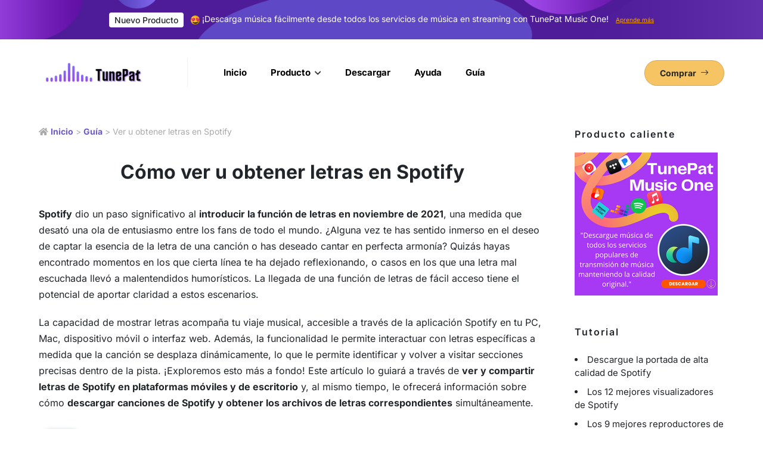

--- FILE ---
content_type: text/html; charset=utf-8
request_url: https://www.tunepat.com/es/spotify/how-to-get-lyrics-on-spotify.html
body_size: 9981
content:
<!DOCTYPE html>
<html lang="es">

<head>
    <!-- Metas -->
	<meta name="referrer" content="no-referrer">
    <meta charset="utf-8">
<meta http-equiv="X-UA-Compatible" content="IE=edge" />
<meta name="viewport" content="width=device-width, initial-scale=1, maximum-scale=1" />
<title>Cómo ver u obtener letras en Spotify | TunePat</title>
<meta name="robots" content="index,follow,all" />
<meta name="description" lang="es" content="Descubra cómo ver, compartir y descargar letras en la aplicación de Spotify. ¡Obtenga respuestas en esta guía completa!"/>
<meta name="keywords" lang="es" content="ver letras de Spotify, obtener letras de Spotify, descargar letras de Spotify, letras de Spotify en un archivo txt, letras de Spotify en un archivo LRC"/>
<link rel="canonical" href="https://www.tunepat.com/es/spotify/how-to-get-lyrics-on-spotify.html"/>
	
<!-- facebook -->
<meta property="og:title" content="Cómo ver u obtener letras en Spotify" />
<meta property="og:type" content="article" />
<meta property="og:url" content="https://www.tunepat.com/es/spotify/how-to-get-lyrics-on-spotify.html" />
<meta property="og:description" content="Descubra cómo ver, compartir y descargar letras en la aplicación de Spotify. ¡Obtenga respuestas en nuestra guía completa para mejorar su experiencia musical!" />
<meta property="og:image" content="https://www.tunepat.com/images/guide/how-to-get-lyrics-on-spotify.jpg"/>

	
    <!-- Favicon -->
    <link rel="shortcut icon" href="/assets/img/favicon.png" title="Favicon" sizes="16x16"/>

    <!-- ====== bootstrap icons cdn ====== -->
    <link rel="stylesheet" href="https://cdn.jsdelivr.net/npm/bootstrap-icons@1.7.2/font/bootstrap-icons.css">

    <!-- bootstrap 5 -->
    <link rel="stylesheet" href="/assets/css/lib/bootstrap.min.css">

    <!-- ====== font family ====== -->
    <style type="text/css">@font-face {font-family:Inter;font-style:normal;font-weight:100;src:url(/cf-fonts/v/inter/5.0.16/latin/wght/normal.woff2);unicode-range:U+0000-00FF,U+0131,U+0152-0153,U+02BB-02BC,U+02C6,U+02DA,U+02DC,U+0304,U+0308,U+0329,U+2000-206F,U+2074,U+20AC,U+2122,U+2191,U+2193,U+2212,U+2215,U+FEFF,U+FFFD;font-display:swap;}@font-face {font-family:Inter;font-style:normal;font-weight:100;src:url(/cf-fonts/v/inter/5.0.16/latin-ext/wght/normal.woff2);unicode-range:U+0100-02AF,U+0304,U+0308,U+0329,U+1E00-1E9F,U+1EF2-1EFF,U+2020,U+20A0-20AB,U+20AD-20CF,U+2113,U+2C60-2C7F,U+A720-A7FF;font-display:swap;}@font-face {font-family:Inter;font-style:normal;font-weight:100;src:url(/cf-fonts/v/inter/5.0.16/vietnamese/wght/normal.woff2);unicode-range:U+0102-0103,U+0110-0111,U+0128-0129,U+0168-0169,U+01A0-01A1,U+01AF-01B0,U+0300-0301,U+0303-0304,U+0308-0309,U+0323,U+0329,U+1EA0-1EF9,U+20AB;font-display:swap;}@font-face {font-family:Inter;font-style:normal;font-weight:100;src:url(/cf-fonts/v/inter/5.0.16/cyrillic-ext/wght/normal.woff2);unicode-range:U+0460-052F,U+1C80-1C88,U+20B4,U+2DE0-2DFF,U+A640-A69F,U+FE2E-FE2F;font-display:swap;}@font-face {font-family:Inter;font-style:normal;font-weight:100;src:url(/cf-fonts/v/inter/5.0.16/cyrillic/wght/normal.woff2);unicode-range:U+0301,U+0400-045F,U+0490-0491,U+04B0-04B1,U+2116;font-display:swap;}@font-face {font-family:Inter;font-style:normal;font-weight:100;src:url(/cf-fonts/v/inter/5.0.16/greek/wght/normal.woff2);unicode-range:U+0370-03FF;font-display:swap;}@font-face {font-family:Inter;font-style:normal;font-weight:100;src:url(/cf-fonts/v/inter/5.0.16/greek-ext/wght/normal.woff2);unicode-range:U+1F00-1FFF;font-display:swap;}@font-face {font-family:Inter;font-style:normal;font-weight:200;src:url(/cf-fonts/v/inter/5.0.16/latin/wght/normal.woff2);unicode-range:U+0000-00FF,U+0131,U+0152-0153,U+02BB-02BC,U+02C6,U+02DA,U+02DC,U+0304,U+0308,U+0329,U+2000-206F,U+2074,U+20AC,U+2122,U+2191,U+2193,U+2212,U+2215,U+FEFF,U+FFFD;font-display:swap;}@font-face {font-family:Inter;font-style:normal;font-weight:200;src:url(/cf-fonts/v/inter/5.0.16/vietnamese/wght/normal.woff2);unicode-range:U+0102-0103,U+0110-0111,U+0128-0129,U+0168-0169,U+01A0-01A1,U+01AF-01B0,U+0300-0301,U+0303-0304,U+0308-0309,U+0323,U+0329,U+1EA0-1EF9,U+20AB;font-display:swap;}@font-face {font-family:Inter;font-style:normal;font-weight:200;src:url(/cf-fonts/v/inter/5.0.16/cyrillic/wght/normal.woff2);unicode-range:U+0301,U+0400-045F,U+0490-0491,U+04B0-04B1,U+2116;font-display:swap;}@font-face {font-family:Inter;font-style:normal;font-weight:200;src:url(/cf-fonts/v/inter/5.0.16/greek-ext/wght/normal.woff2);unicode-range:U+1F00-1FFF;font-display:swap;}@font-face {font-family:Inter;font-style:normal;font-weight:200;src:url(/cf-fonts/v/inter/5.0.16/latin-ext/wght/normal.woff2);unicode-range:U+0100-02AF,U+0304,U+0308,U+0329,U+1E00-1E9F,U+1EF2-1EFF,U+2020,U+20A0-20AB,U+20AD-20CF,U+2113,U+2C60-2C7F,U+A720-A7FF;font-display:swap;}@font-face {font-family:Inter;font-style:normal;font-weight:200;src:url(/cf-fonts/v/inter/5.0.16/greek/wght/normal.woff2);unicode-range:U+0370-03FF;font-display:swap;}@font-face {font-family:Inter;font-style:normal;font-weight:200;src:url(/cf-fonts/v/inter/5.0.16/cyrillic-ext/wght/normal.woff2);unicode-range:U+0460-052F,U+1C80-1C88,U+20B4,U+2DE0-2DFF,U+A640-A69F,U+FE2E-FE2F;font-display:swap;}@font-face {font-family:Inter;font-style:normal;font-weight:300;src:url(/cf-fonts/v/inter/5.0.16/greek-ext/wght/normal.woff2);unicode-range:U+1F00-1FFF;font-display:swap;}@font-face {font-family:Inter;font-style:normal;font-weight:300;src:url(/cf-fonts/v/inter/5.0.16/latin/wght/normal.woff2);unicode-range:U+0000-00FF,U+0131,U+0152-0153,U+02BB-02BC,U+02C6,U+02DA,U+02DC,U+0304,U+0308,U+0329,U+2000-206F,U+2074,U+20AC,U+2122,U+2191,U+2193,U+2212,U+2215,U+FEFF,U+FFFD;font-display:swap;}@font-face {font-family:Inter;font-style:normal;font-weight:300;src:url(/cf-fonts/v/inter/5.0.16/greek/wght/normal.woff2);unicode-range:U+0370-03FF;font-display:swap;}@font-face {font-family:Inter;font-style:normal;font-weight:300;src:url(/cf-fonts/v/inter/5.0.16/cyrillic-ext/wght/normal.woff2);unicode-range:U+0460-052F,U+1C80-1C88,U+20B4,U+2DE0-2DFF,U+A640-A69F,U+FE2E-FE2F;font-display:swap;}@font-face {font-family:Inter;font-style:normal;font-weight:300;src:url(/cf-fonts/v/inter/5.0.16/cyrillic/wght/normal.woff2);unicode-range:U+0301,U+0400-045F,U+0490-0491,U+04B0-04B1,U+2116;font-display:swap;}@font-face {font-family:Inter;font-style:normal;font-weight:300;src:url(/cf-fonts/v/inter/5.0.16/latin-ext/wght/normal.woff2);unicode-range:U+0100-02AF,U+0304,U+0308,U+0329,U+1E00-1E9F,U+1EF2-1EFF,U+2020,U+20A0-20AB,U+20AD-20CF,U+2113,U+2C60-2C7F,U+A720-A7FF;font-display:swap;}@font-face {font-family:Inter;font-style:normal;font-weight:300;src:url(/cf-fonts/v/inter/5.0.16/vietnamese/wght/normal.woff2);unicode-range:U+0102-0103,U+0110-0111,U+0128-0129,U+0168-0169,U+01A0-01A1,U+01AF-01B0,U+0300-0301,U+0303-0304,U+0308-0309,U+0323,U+0329,U+1EA0-1EF9,U+20AB;font-display:swap;}@font-face {font-family:Inter;font-style:normal;font-weight:400;src:url(/cf-fonts/v/inter/5.0.16/greek-ext/wght/normal.woff2);unicode-range:U+1F00-1FFF;font-display:swap;}@font-face {font-family:Inter;font-style:normal;font-weight:400;src:url(/cf-fonts/v/inter/5.0.16/latin/wght/normal.woff2);unicode-range:U+0000-00FF,U+0131,U+0152-0153,U+02BB-02BC,U+02C6,U+02DA,U+02DC,U+0304,U+0308,U+0329,U+2000-206F,U+2074,U+20AC,U+2122,U+2191,U+2193,U+2212,U+2215,U+FEFF,U+FFFD;font-display:swap;}@font-face {font-family:Inter;font-style:normal;font-weight:400;src:url(/cf-fonts/v/inter/5.0.16/latin-ext/wght/normal.woff2);unicode-range:U+0100-02AF,U+0304,U+0308,U+0329,U+1E00-1E9F,U+1EF2-1EFF,U+2020,U+20A0-20AB,U+20AD-20CF,U+2113,U+2C60-2C7F,U+A720-A7FF;font-display:swap;}@font-face {font-family:Inter;font-style:normal;font-weight:400;src:url(/cf-fonts/v/inter/5.0.16/cyrillic/wght/normal.woff2);unicode-range:U+0301,U+0400-045F,U+0490-0491,U+04B0-04B1,U+2116;font-display:swap;}@font-face {font-family:Inter;font-style:normal;font-weight:400;src:url(/cf-fonts/v/inter/5.0.16/vietnamese/wght/normal.woff2);unicode-range:U+0102-0103,U+0110-0111,U+0128-0129,U+0168-0169,U+01A0-01A1,U+01AF-01B0,U+0300-0301,U+0303-0304,U+0308-0309,U+0323,U+0329,U+1EA0-1EF9,U+20AB;font-display:swap;}@font-face {font-family:Inter;font-style:normal;font-weight:400;src:url(/cf-fonts/v/inter/5.0.16/greek/wght/normal.woff2);unicode-range:U+0370-03FF;font-display:swap;}@font-face {font-family:Inter;font-style:normal;font-weight:400;src:url(/cf-fonts/v/inter/5.0.16/cyrillic-ext/wght/normal.woff2);unicode-range:U+0460-052F,U+1C80-1C88,U+20B4,U+2DE0-2DFF,U+A640-A69F,U+FE2E-FE2F;font-display:swap;}@font-face {font-family:Inter;font-style:normal;font-weight:500;src:url(/cf-fonts/v/inter/5.0.16/vietnamese/wght/normal.woff2);unicode-range:U+0102-0103,U+0110-0111,U+0128-0129,U+0168-0169,U+01A0-01A1,U+01AF-01B0,U+0300-0301,U+0303-0304,U+0308-0309,U+0323,U+0329,U+1EA0-1EF9,U+20AB;font-display:swap;}@font-face {font-family:Inter;font-style:normal;font-weight:500;src:url(/cf-fonts/v/inter/5.0.16/greek-ext/wght/normal.woff2);unicode-range:U+1F00-1FFF;font-display:swap;}@font-face {font-family:Inter;font-style:normal;font-weight:500;src:url(/cf-fonts/v/inter/5.0.16/cyrillic/wght/normal.woff2);unicode-range:U+0301,U+0400-045F,U+0490-0491,U+04B0-04B1,U+2116;font-display:swap;}@font-face {font-family:Inter;font-style:normal;font-weight:500;src:url(/cf-fonts/v/inter/5.0.16/greek/wght/normal.woff2);unicode-range:U+0370-03FF;font-display:swap;}@font-face {font-family:Inter;font-style:normal;font-weight:500;src:url(/cf-fonts/v/inter/5.0.16/cyrillic-ext/wght/normal.woff2);unicode-range:U+0460-052F,U+1C80-1C88,U+20B4,U+2DE0-2DFF,U+A640-A69F,U+FE2E-FE2F;font-display:swap;}@font-face {font-family:Inter;font-style:normal;font-weight:500;src:url(/cf-fonts/v/inter/5.0.16/latin/wght/normal.woff2);unicode-range:U+0000-00FF,U+0131,U+0152-0153,U+02BB-02BC,U+02C6,U+02DA,U+02DC,U+0304,U+0308,U+0329,U+2000-206F,U+2074,U+20AC,U+2122,U+2191,U+2193,U+2212,U+2215,U+FEFF,U+FFFD;font-display:swap;}@font-face {font-family:Inter;font-style:normal;font-weight:500;src:url(/cf-fonts/v/inter/5.0.16/latin-ext/wght/normal.woff2);unicode-range:U+0100-02AF,U+0304,U+0308,U+0329,U+1E00-1E9F,U+1EF2-1EFF,U+2020,U+20A0-20AB,U+20AD-20CF,U+2113,U+2C60-2C7F,U+A720-A7FF;font-display:swap;}@font-face {font-family:Inter;font-style:normal;font-weight:600;src:url(/cf-fonts/v/inter/5.0.16/cyrillic-ext/wght/normal.woff2);unicode-range:U+0460-052F,U+1C80-1C88,U+20B4,U+2DE0-2DFF,U+A640-A69F,U+FE2E-FE2F;font-display:swap;}@font-face {font-family:Inter;font-style:normal;font-weight:600;src:url(/cf-fonts/v/inter/5.0.16/greek/wght/normal.woff2);unicode-range:U+0370-03FF;font-display:swap;}@font-face {font-family:Inter;font-style:normal;font-weight:600;src:url(/cf-fonts/v/inter/5.0.16/greek-ext/wght/normal.woff2);unicode-range:U+1F00-1FFF;font-display:swap;}@font-face {font-family:Inter;font-style:normal;font-weight:600;src:url(/cf-fonts/v/inter/5.0.16/latin/wght/normal.woff2);unicode-range:U+0000-00FF,U+0131,U+0152-0153,U+02BB-02BC,U+02C6,U+02DA,U+02DC,U+0304,U+0308,U+0329,U+2000-206F,U+2074,U+20AC,U+2122,U+2191,U+2193,U+2212,U+2215,U+FEFF,U+FFFD;font-display:swap;}@font-face {font-family:Inter;font-style:normal;font-weight:600;src:url(/cf-fonts/v/inter/5.0.16/latin-ext/wght/normal.woff2);unicode-range:U+0100-02AF,U+0304,U+0308,U+0329,U+1E00-1E9F,U+1EF2-1EFF,U+2020,U+20A0-20AB,U+20AD-20CF,U+2113,U+2C60-2C7F,U+A720-A7FF;font-display:swap;}@font-face {font-family:Inter;font-style:normal;font-weight:600;src:url(/cf-fonts/v/inter/5.0.16/cyrillic/wght/normal.woff2);unicode-range:U+0301,U+0400-045F,U+0490-0491,U+04B0-04B1,U+2116;font-display:swap;}@font-face {font-family:Inter;font-style:normal;font-weight:600;src:url(/cf-fonts/v/inter/5.0.16/vietnamese/wght/normal.woff2);unicode-range:U+0102-0103,U+0110-0111,U+0128-0129,U+0168-0169,U+01A0-01A1,U+01AF-01B0,U+0300-0301,U+0303-0304,U+0308-0309,U+0323,U+0329,U+1EA0-1EF9,U+20AB;font-display:swap;}@font-face {font-family:Inter;font-style:normal;font-weight:700;src:url(/cf-fonts/v/inter/5.0.16/cyrillic-ext/wght/normal.woff2);unicode-range:U+0460-052F,U+1C80-1C88,U+20B4,U+2DE0-2DFF,U+A640-A69F,U+FE2E-FE2F;font-display:swap;}@font-face {font-family:Inter;font-style:normal;font-weight:700;src:url(/cf-fonts/v/inter/5.0.16/greek/wght/normal.woff2);unicode-range:U+0370-03FF;font-display:swap;}@font-face {font-family:Inter;font-style:normal;font-weight:700;src:url(/cf-fonts/v/inter/5.0.16/greek-ext/wght/normal.woff2);unicode-range:U+1F00-1FFF;font-display:swap;}@font-face {font-family:Inter;font-style:normal;font-weight:700;src:url(/cf-fonts/v/inter/5.0.16/latin/wght/normal.woff2);unicode-range:U+0000-00FF,U+0131,U+0152-0153,U+02BB-02BC,U+02C6,U+02DA,U+02DC,U+0304,U+0308,U+0329,U+2000-206F,U+2074,U+20AC,U+2122,U+2191,U+2193,U+2212,U+2215,U+FEFF,U+FFFD;font-display:swap;}@font-face {font-family:Inter;font-style:normal;font-weight:700;src:url(/cf-fonts/v/inter/5.0.16/cyrillic/wght/normal.woff2);unicode-range:U+0301,U+0400-045F,U+0490-0491,U+04B0-04B1,U+2116;font-display:swap;}@font-face {font-family:Inter;font-style:normal;font-weight:700;src:url(/cf-fonts/v/inter/5.0.16/latin-ext/wght/normal.woff2);unicode-range:U+0100-02AF,U+0304,U+0308,U+0329,U+1E00-1E9F,U+1EF2-1EFF,U+2020,U+20A0-20AB,U+20AD-20CF,U+2113,U+2C60-2C7F,U+A720-A7FF;font-display:swap;}@font-face {font-family:Inter;font-style:normal;font-weight:700;src:url(/cf-fonts/v/inter/5.0.16/vietnamese/wght/normal.woff2);unicode-range:U+0102-0103,U+0110-0111,U+0128-0129,U+0168-0169,U+01A0-01A1,U+01AF-01B0,U+0300-0301,U+0303-0304,U+0308-0309,U+0323,U+0329,U+1EA0-1EF9,U+20AB;font-display:swap;}@font-face {font-family:Inter;font-style:normal;font-weight:800;src:url(/cf-fonts/v/inter/5.0.16/cyrillic/wght/normal.woff2);unicode-range:U+0301,U+0400-045F,U+0490-0491,U+04B0-04B1,U+2116;font-display:swap;}@font-face {font-family:Inter;font-style:normal;font-weight:800;src:url(/cf-fonts/v/inter/5.0.16/cyrillic-ext/wght/normal.woff2);unicode-range:U+0460-052F,U+1C80-1C88,U+20B4,U+2DE0-2DFF,U+A640-A69F,U+FE2E-FE2F;font-display:swap;}@font-face {font-family:Inter;font-style:normal;font-weight:800;src:url(/cf-fonts/v/inter/5.0.16/greek-ext/wght/normal.woff2);unicode-range:U+1F00-1FFF;font-display:swap;}@font-face {font-family:Inter;font-style:normal;font-weight:800;src:url(/cf-fonts/v/inter/5.0.16/latin/wght/normal.woff2);unicode-range:U+0000-00FF,U+0131,U+0152-0153,U+02BB-02BC,U+02C6,U+02DA,U+02DC,U+0304,U+0308,U+0329,U+2000-206F,U+2074,U+20AC,U+2122,U+2191,U+2193,U+2212,U+2215,U+FEFF,U+FFFD;font-display:swap;}@font-face {font-family:Inter;font-style:normal;font-weight:800;src:url(/cf-fonts/v/inter/5.0.16/latin-ext/wght/normal.woff2);unicode-range:U+0100-02AF,U+0304,U+0308,U+0329,U+1E00-1E9F,U+1EF2-1EFF,U+2020,U+20A0-20AB,U+20AD-20CF,U+2113,U+2C60-2C7F,U+A720-A7FF;font-display:swap;}@font-face {font-family:Inter;font-style:normal;font-weight:800;src:url(/cf-fonts/v/inter/5.0.16/vietnamese/wght/normal.woff2);unicode-range:U+0102-0103,U+0110-0111,U+0128-0129,U+0168-0169,U+01A0-01A1,U+01AF-01B0,U+0300-0301,U+0303-0304,U+0308-0309,U+0323,U+0329,U+1EA0-1EF9,U+20AB;font-display:swap;}@font-face {font-family:Inter;font-style:normal;font-weight:800;src:url(/cf-fonts/v/inter/5.0.16/greek/wght/normal.woff2);unicode-range:U+0370-03FF;font-display:swap;}@font-face {font-family:Inter;font-style:normal;font-weight:900;src:url(/cf-fonts/v/inter/5.0.16/latin/wght/normal.woff2);unicode-range:U+0000-00FF,U+0131,U+0152-0153,U+02BB-02BC,U+02C6,U+02DA,U+02DC,U+0304,U+0308,U+0329,U+2000-206F,U+2074,U+20AC,U+2122,U+2191,U+2193,U+2212,U+2215,U+FEFF,U+FFFD;font-display:swap;}@font-face {font-family:Inter;font-style:normal;font-weight:900;src:url(/cf-fonts/v/inter/5.0.16/cyrillic/wght/normal.woff2);unicode-range:U+0301,U+0400-045F,U+0490-0491,U+04B0-04B1,U+2116;font-display:swap;}@font-face {font-family:Inter;font-style:normal;font-weight:900;src:url(/cf-fonts/v/inter/5.0.16/greek-ext/wght/normal.woff2);unicode-range:U+1F00-1FFF;font-display:swap;}@font-face {font-family:Inter;font-style:normal;font-weight:900;src:url(/cf-fonts/v/inter/5.0.16/latin-ext/wght/normal.woff2);unicode-range:U+0100-02AF,U+0304,U+0308,U+0329,U+1E00-1E9F,U+1EF2-1EFF,U+2020,U+20A0-20AB,U+20AD-20CF,U+2113,U+2C60-2C7F,U+A720-A7FF;font-display:swap;}@font-face {font-family:Inter;font-style:normal;font-weight:900;src:url(/cf-fonts/v/inter/5.0.16/greek/wght/normal.woff2);unicode-range:U+0370-03FF;font-display:swap;}@font-face {font-family:Inter;font-style:normal;font-weight:900;src:url(/cf-fonts/v/inter/5.0.16/vietnamese/wght/normal.woff2);unicode-range:U+0102-0103,U+0110-0111,U+0128-0129,U+0168-0169,U+01A0-01A1,U+01AF-01B0,U+0300-0301,U+0303-0304,U+0308-0309,U+0323,U+0329,U+1EA0-1EF9,U+20AB;font-display:swap;}@font-face {font-family:Inter;font-style:normal;font-weight:900;src:url(/cf-fonts/v/inter/5.0.16/cyrillic-ext/wght/normal.woff2);unicode-range:U+0460-052F,U+1C80-1C88,U+20B4,U+2DE0-2DFF,U+A640-A69F,U+FE2E-FE2F;font-display:swap;}</style>

    <link rel="stylesheet" href="/assets/css/lib/all.min.css" />
    <link rel="stylesheet" href="/assets/css/lib/animate.css" />
    <link rel="stylesheet" href="/assets/css/lib/jquery.fancybox.css" />
    <link rel="stylesheet" href="/assets/css/lib/lity.css" />
    <link rel="stylesheet" href="/assets/css/lib/swiper.min.css" />
    
    <!-- ====== global style ====== -->
    <link rel="stylesheet" href="/assets/css/style.css" />
<!-- Google Tag Manager -->
<script type="4fb94c61ea3ac552c92e3158-text/javascript">(function(w,d,s,l,i){w[l]=w[l]||[];w[l].push({'gtm.start':
new Date().getTime(),event:'gtm.js'});var f=d.getElementsByTagName(s)[0],
j=d.createElement(s),dl=l!='dataLayer'?'&l='+l:'';j.async=true;j.src=
'https://www.googletagmanager.com/gtm.js?id='+i+dl;f.parentNode.insertBefore(j,f);
})(window,document,'script','dataLayer','GTM-MX4HZVP');</script>
<!-- End Google Tag Manager --> 
</head>

<body>
<!-- Google Tag Manager (noscript) -->
<noscript><iframe src="https://www.googletagmanager.com/ns.html?id=GTM-MX4HZVP"
height="0" width="0" style="display:none;visibility:hidden"></iframe></noscript>
<!-- End Google Tag Manager (noscript) --><!-- #BeginLibraryItem "/Library/nav-es.lbi" -->
<div class="top-navbar style-4 top-banner">
        <div class="container">
            <div class="content text-white">
                <span class="btn sm-butn bg-white py-0 px-2 me-2 fs-14px">
                    <small class="fs-14px">Nuevo producto</small>
                </span>
                <img src="/assets/img/icons/nav_icon/imoj_heart.png" alt="heart" class="icon-15">
                
                <small class="op-10 fs-14px">¡Descarga música fácilmente desde todos los servicios de música en streaming con TunePat Music One!</small>
                <a href="/es/music-one.html" id="click-banner-top" class="fs-10px text-decoration-underline ms-2">Aprende más</a>
            </div>
        </div>
    </div>   
<!-- ====== start navbar ====== -->
    <nav class="navbar navbar-expand-lg navbar-light style-7">
        <div class="container">
            <a class="navbar-brand" href="/es/">
                <img src="/images/logo/logo.png" alt="Icono de TunePat">
            </a>
            <button class="navbar-toggler" type="button" data-bs-toggle="collapse"
                data-bs-target="#navbarSupportedContent" aria-controls="navbarSupportedContent" aria-expanded="false"
                aria-label="Toggle navigation">
                <span class="navbar-toggler-icon"></span>
            </button>
            <div class="collapse navbar-collapse" id="navbarSupportedContent">
                <ul class="navbar-nav me-auto mb-2 mb-lg-0 ps-4">
                    <li class="nav-item">
                        <a class="nav-link" href="/es/">
                            Inicio
                        </a>
                    </li>
                    <li class="nav-item dropdown">
                        <a class="nav-link dropdown-toggle" href="/hotproducts.html" id="navbarDropdown1" role="button"
                            data-bs-toggle="dropdown" aria-expanded="false">
                            Producto
                        </a>
                        <ul class="dropdown-menu" aria-labelledby="navbarDropdown1">
                            <li><a class="dropdown-item" href="/es/music-one.html">TunePat Music One 🔥</a></li>
                            <li><a class="dropdown-item" href="/es/spotify-music-converter.html">Spotify Music Converter</a></li>
							<li><a class="dropdown-item" href="/es/amazon-music-converter.html">Amazon Music Converter</a></li>
							<li><a class="dropdown-item" href="/es/youtube-music-converter.html">YouTube Music Converter</a></li>
                        </ul>
                    </li>

                    <li class="nav-item">
                        <a class="nav-link" href="/es/download.html">
                            Descargar
                        </a>
                    </li>
                    <li class="nav-item">
                        <a class="nav-link" href="/support-center.html">
                            Ayuda
                        </a>
                    </li>
                    <li class="nav-item">
                        <a class="nav-link" href="/es/resources.html">
                            Guía
                        </a>
                    </li>
                </ul>
          
                <div class="nav-side">
                    <div class="d-flex">
                        <a href="/es/store/" class="btn rounded-pill brd-gray bg-orange2 hover-orange sm-butn fw-bold">
                            <span>Comprar <i class="bi bi-arrow-right ms-1"></i> </span>
                        </a>
                    </div>
                </div>
			</div>
        </div>
    </nav>
    <!-- ====== end navbar ====== --> <!-- #EndLibraryItem --><!--Contents-->
    <main class="blog-page style-5">


        <!-- ====== start all-news ====== -->
        <section class="all-news section-padding pt-20 blog bg-transparent style-3">
            <div class="container">

                <div class="row gx-4 gx-lg-5">
                    <div class="col-lg-9">
                        <div class="blog-content-info">
							
							<p class="breadcrumbs"><i class="fa fa-home"></i> <a href="/es/">Inicio</a> &gt; <a href="/es/resources.html">Guía</a> &gt; Ver u obtener letras en Spotify</p>
							
                            
							
							<h1 align="center"> Cómo ver u obtener letras en Spotify </h1>

<p><strong>Spotify</strong> dio un paso significativo al <strong>introducir la función de letras en noviembre de 2021</strong>, una medida que desató una ola de entusiasmo entre los fans de todo el mundo. ¿Alguna vez te has sentido inmerso en el deseo de captar la esencia de la letra de una canción o has deseado cantar en perfecta armonía? Quizás hayas encontrado momentos en los que cierta línea te ha dejado reflexionando, o casos en los que una letra mal escuchada llevó a malentendidos humorísticos. La llegada de una función de letras de fácil acceso tiene el potencial de aportar claridad a estos escenarios.</p>

  <p>La capacidad de mostrar letras acompaña tu viaje musical, accesible a través de la aplicación Spotify en tu PC, Mac, dispositivo móvil o interfaz web. Además, la funcionalidad le permite interactuar con letras específicas a medida que la canción se desplaza dinámicamente, lo que le permite identificar y volver a visitar secciones precisas dentro de la pista. ¡Exploremos esto más a fondo! Este artículo lo guiará a través de <strong>ver y compartir letras de Spotify en plataformas móviles y de escritorio</strong> y, al mismo tiempo, le ofrecerá información sobre cómo <strong>descargar canciones de Spotify y obtener los archivos de letras correspondientes</strong> simultáneamente.</p>

<div class="list_t active mt-20"></div>
<div class="article_list">    
<ul style="display: block;">
<li><a href="#part1"><span>Parte 1: ¿Cómo encontrar y compartir letras de Spotify?</span></a></li>    

<li><a href="#part2"><span>Parte 2: Cómo descargar canciones y archivos de Spotify ¿Letra?</span></a></li>
</ul>
</div>  

<p align="center"><img src="/images/guide/how-to-get-lyrics-on-spotify.jpg" alt="Ver u obtener letras en Spotify"></p>
							
<h2><a name="part1"></a>Parte 1: ¿Cómo encontrar y compartir letras de Spotify?</h2>
 <h3>Usando la aplicación móvil Spotify:</h3>
						    <p><span class="step">Paso 1</span> Inicie la aplicación móvil Spotify y localice la canción que desea reproducir.</p>
							<p><span class="step">Paso 2</span> Toque la "Vista de reproducción en curso" asociada con la canción.</p>
						    <p><span class="step">Paso 3</span> Durante la reproducción, deslice el dedo hacia arriba desde la parte inferior de la pantalla. Si esta acción no genera el resultado deseado, indica que la letra no está disponible para esa canción en particular.</p>
							<p><span class="step">Paso 4</span> La letra de la canción comenzará a desplazarse en tiempo real a medida que suena la música. Las letras que se muestran en blanco indican partes que ya se han cantado, mientras que las letras en negro indican los próximos segmentos.</p>
							<p><span class="step">Paso 5</span> Para compartir letras, simplemente toque el botón "Compartir" situado en la parte inferior de la pantalla de letras. Posteriormente, elija las letras específicas que desea compartir y elija la plataforma de terceros a través de la cual desea compartirlas. Tenga en cuenta que puede seleccionar letras tocándolas y que está limitado a elegir hasta cuatro líneas.</p>
							 <p align="center"><img src="/images/guide/spotify-lyrics-mobile.jpg" alt="ver letras en spotify móvil"></p>
							
							 <h3>Usando la aplicación de escritorio Spotify:</h3>
						    <p><span class="step">Paso 1</span> Abre la aplicación de escritorio de Spotify y selecciona la canción que deseas reproducir.</p>
							<p><span class="step">Paso 2</span> Mientras se reproduce una canción, haga clic en el ícono del micrófono dentro de la barra "Reproduciendo ahora".</p>
						    <p><span class="step">Paso 3</span> Luego se te presentará la letra de la canción, que se desplazará en tiempo real junto con la música.</p>
                            <p align="center"><img src="/es/images/guide/spotify-lyrics-desktop.jpg" alt="ver letras en spotify escritorio"></p>	
							
							
<h2><a name="part2"></a>Parte 2: Cómo descargar canciones y archivos de Spotify ¿Letra?</h2>
							
<p>Muchas personas aspiran a disfrutar de la música de Spotify en reproductores multimedia alternativos sin restricciones. Como ya sabrá, Spotify emplea codificación OGG o AAC protegida, lo que limita la compatibilidad perfecta. Si desea obtener contenido de Spotify en un formato universalmente reconocido, como MP3, y al mismo tiempo extraer archivos de letras, una solución de terceros se vuelve esencial. Mi fuerte recomendación es utilizar el <a href="/es/spotify-music-converter.html">TunePat Spotify Converter</a>. Esta herramienta le permite convertir canciones, álbumes, listas de reproducción y podcasts de Spotify a formatos como <strong>MP3, AAC, FLAC, WAV, AIFF o ALAC</strong>, todo mientras <strong>conserva las letras en formatos LRC o TXT</strong>. A diferencia de las herramientas de grabación convencionales, TunePat cuenta con capacidades rápidas de conversión por lotes, alcanzando hasta 10 veces la velocidad normal para tareas como la conversión de listas de reproducción. Además, la herramienta garantiza la preservación de la calidad de audio original y las etiquetas ID3 esenciales. </p>
							
<p>Una vez que adquieras los archivos MP3 de Spotify y las letras que los acompañan, la posibilidad de reproducir tu música en cualquier reproductor multimedia estará a tu alcance. Varias aplicaciones de reproducción de música admiten la importación y visualización de letras sincronizadas junto con las canciones. Ejemplos destacados incluyen MusicBee, AIMP, foobar2000, Winamp, reproductor multimedia VLC y más. En algunos casos es necesaria la incorporación de un complemento de visualización de letras. En resumen, TunePat Spotify Converter abre un abanico de posibilidades para maximizar su experiencia con Spotify. Reconocida por su simplicidad y eficiencia, esta herramienta le brinda acceso al contenido que desee con solo unos pocos clics. Los pasos operativos detallados se describen a continuación:</p>

	             <div class="card border_box mt-20 mb-20">
	     <div class="card-body">
        <div class="row justify-content-center">
              <div class="col-md-3">
                 <img src="/images/box/spotify-converter-box220.png" alt="TunePat Spotify Converter" class="img-fluid mx-auto d-block">
              </div>
              <div class="col-md-9">
				<p class="box-title"> TunePat Spotify Converter</p>
		            
                      <li>Descarga canciones, álbumes, listas de reproducción y podcasts de Spotify.</li>
                      <li>Convierta canciones de Spotify a formato MP3, AAC, WAV, FLAC, AIFF o ALAC.</li>
                      <li>Descargue fácilmente pistas de música de Spotify sin publicidad a la computadora local.</li>
				      <li>Obtenga contenido de Spotify a una velocidad de conversión 10 veces mayor.</li>
                      <li>Mantenga las etiquetas ID3 y conserve la calidad del audio sin pérdidas.</li>
                      <li>Las canciones convertidas de Spotify se pueden reproducir sin conexión en varios dispositivos (como Panasonic Smart TV, iPod, etc.) en cualquier momento.</li>
                     </div>
                     </div>
                <div class="bttns">
                             <p align="center"><a href="https://www.tunepat.com/tunepat-spotify-converter.exe" class="btn btn-blue text-white click-download">
                                    <span><i class="fab fa-windows me-2 pe-2 border-end"></i> Descargar </span>
                                </a>
                                <a href="https://www.tunepat.com/tunepat-spotify-converter.dmg" class="btn btn-green text-white click-download">
                                    <span><i class="fab fa-apple me-2 pe-2 border-end"></i> Descargar </span>
                                </a>
							  </p>   
                            </div>
						 </div>
						</div>		

							
	<p><strong><font color="#F71115">Nota:</font></strong> Los pasos que se describen a continuación son aplicables a cualquier cuenta de Spotify, aunque surgen distinciones en términos de la calidad de sonido alcanzable. Para las cuentas gratuitas de Spotify, el pináculo de la calidad de sonido tiende a limitarse a alrededor de 160 kbit/s, mientras que las cuentas Premium pueden alcanzar la calidad de sonido más alta, alcanzando unos impresionantes 320 kbit/s.</p>
          
             <p><span class="step">Paso 1</span>  Abra TunePat Spotify Converter y verá dos modos de conversión diferentes: <strong>App</strong> (tenga en cuenta que en computadoras Mac, este modo solo admite una velocidad de conversión 1x. Si está usando una Mac, se recomienda usar el Modo de reproductor web para conversiones más rápidas) y <strong>Web Player</strong>. El modo Aplicación generalmente proporciona una mejor calidad de audio. Seleccione el modo según sus preferencias. Luego, inicie sesión en su cuenta de Spotify dentro de la aplicación Spotify o en el reproductor web integrado de Spotify. Se admiten cuentas Spotify Free y Premium.</p>	
<p align="center"><img src="/es/images/spotify-converter/main-interface.jpg" alt="tunepat convertidor de spotify modo reproductor web"></p>
							
		
<p><span class="step">Paso 2</span> Antes de seleccionar las canciones que deseas descargar, dirígete a la interfaz "<strong>Configuración</strong>" para configurar tus parámetros de salida. Aquí puede personalizar el formato de salida (<strong>Auto, MP3, AAC, FLAC, WAV, AIFF, ALAC</strong>), la calidad de salida, la carpeta de salida, el nombre del archivo de salida, la disposición de los archivos y otras opciones según sus preferencias. </p>
				<p>La opción "<strong>Guardar letra</strong>" en esta interfaz está deshabilitada de forma predeterminada. Para conservar las letras, active esta opción y TunePat las identificará y descargará automáticamente, produciendo potencialmente <strong>archivos LRC o TXT</strong>. Si el archivo fuente incluye una línea de tiempo, se protegerá como LRC; de lo contrario, se almacenará como TXT.</p>
<p align="center"><img src="/es/images/spotify-converter/settings-lyrics.jpg" alt="terminar la configuración"></p>

<p><span class="step">Paso 3</span> Una vez configuradas las configuraciones, puedes abrir la aplicación Spotify o el reproductor web para seleccionar las canciones que deseas convertir y recuperar las letras. Haga clic en el botón "<strong>Haga clic para agregar</strong>" en el lado derecho, que cambiará de gris a azul. TunePat comenzará el reconocimiento automático. Una vez completado el análisis, todas las canciones se mostrarán en una ventana emergente. Puede seleccionar o anular la selección manualmente de canciones específicas. Luego, haga clic en el botón "<strong>Agregar</strong>" para agregar las canciones del álbum a la interfaz principal y espere el proceso de conversión.</p>	

<p align="center"><img src="/es/images/spotify-converter/click-to-add-app-mode.jpg" alt="agregar spotify a tunepat"></p>
<p align="center"><img src="/es/images/spotify-converter/add-songs-to-tp-lyrics.jpg" alt="Agregar lista de reproducción de Spotify a TunePat"></p>

<p><span class="step">Paso 4</span> En esta interfaz, haga clic en "<strong>Convertir</strong>" para iniciar el proceso de conversión. TunePat emplea tecnología de conversión avanzada, por lo que no necesitará esperar mucho tiempo.</p>
<p align="center"><img src="/es/images/spotify-converter/convert-song-lyrics.jpg" alt="convertir spotify a mp3 "></p>


<p><span class="step">Paso 5</span> Una vez que se completa la conversión, puede navegar al módulo "<strong>Convertido</strong>" para explorar el contenido convertido. Haz doble clic en una canción para comenzar a reproducirla. Haga clic en la opción "<strong>Mostrar en el Explorador de Windows/Mostrar en Finder</strong>" para ubicar directamente la música de Spotify convertida en su ubicación específica en su disco local. Al abrirlo, también notarás que has obtenido los archivos de audio locales y los archivos de letras simultáneamente.</p>
<p align="center"><img src="/es/images/spotify-converter/converted-lyrics.jpg" alt="Spotify archivos locales"></p>


				
			<hr/>

<h2>Conclusión</h2>
<p>Encontrar canciones en Spotify es increíblemente sencillo y puedes compartirlas fácilmente en varias plataformas sociales a través del móvil, como Facebook y más. Si buscas mejorar tu experiencia con Spotify, <strong>TunePat Spotify Converter</strong> es sin duda la herramienta que estabas buscando. Descargue este programa y obtenga sin esfuerzo contenido de Spotify localmente, guardándolo en el formato MP3 de uso común y exportando simultáneamente archivos de letras. Esto garantiza que sus canciones se puedan disfrutar en cualquier dispositivo o reproductor. ¡No lo dudes más! ¡Pruébalo ahora!</p>

					
							<div class="bttns mt-50">
                             <p align="center"><a href="https://www.tunepat.com/tunepat-spotify-converter.exe" class="btn btn-blue text-white click-download">
                                    <span><i class="fab fa-windows me-2 pe-2 border-end"></i> Descargar </span>
                                </a>
                                <a href="https://www.tunepat.com/tunepat-spotify-converter.dmg" class="btn btn-green text-white click-download">
                                    <span><i class="fab fa-apple me-2 pe-2 border-end"></i> Descargar </span>
                                </a>
							  </p>   
                            </div>	
							
					 		</div>
                            </div><!-- #BeginLibraryItem "/Library/rightside-es.lbi" -->
 <div class="col-lg-3">
                        <div class="side-blog style-5 mt-5 mt-lg-0">
						
                             <div class="side-recent-post pt-10 mb-50">
                                <h6 class="title mb-20 fw-normal">
                                    Producto caliente
                                </h6>
                                <a href="/es/music-one.html" id="click-banner-seo-mo" class="pb-3 mb-3 border-bottom brd-gray">
                                    <div class="img">
                                        <img src="/es/images/banner-music-one.png" alt="tunepat music one">
                                    </div>
                                </a>
                            </div>
							
                            <div class="side-recent-post mb-50">
                                <h3 class="title mb-20 fw-normal">
                                   Tutorial
                                </h3>
      <li><a href="/es/spotify/download-high-quality-cover-art-from-spotify.html">Descargue la portada de alta calidad de Spotify</a></li>
	  <li><a href="/es/spotify/spotify-visualizer.html">Los 12 mejores visualizadores de Spotify</a></li>
	  <li><a href="/es/spotify/portable-spotify-music-player.html">Los 9 mejores reproductores de música de Spotify</a></li>
      <li><a href="/es/spotify/download-high-quality-320kbps-mp3-songs-from-spotify.html">Descargue canciones MP3 de alta calidad de 320 kbps desde Spotify</a></li>
	  <li><a href="/es/spotify/download-all-fifa-world-cup-official-songs.html">Descargar canciones oficiales de la Copa Mundial de la FIFA</a></li>
      <li><a href="/es/youtube-music/download-youtube-music-to-android-phone.html">Descargar canciones de YouTube al teléfono Android</a></li>
	  <li><a href="/es/youtube-music/transfer-youtube-music-to-usb.html">Transferir música de YouTube a USB</a></li>
      <li><a href="/es/youtube-music/youtube-music-to-mp3.html">Descargar canciones musicales de YouTube como archivos MP3</a></li>
	  <li><a href="/es/youtube-music/where-does-youtube-music-download-to.html">¿Dónde encontrar descargas de música de YouTube</a></li>
	  <li><a href="/es/youtube-music/youtube-music-on-tesla.html">Reproducir música de YouTube en Tesla</a></li>
      <li><a href="/es/youtube-music/import-youtube-music-to-virtual-dj.html">Importar música de YouTube a Virtual DJ</a></li>
      <li><a href="/es/youtube-music/remove-ads-from-youtube-music.html">Eliminar anuncios de YouTube Music gratis</a></li>
      <li><a href="/es/youtube-music/set-youtube-music-as-alarm.html">Configurar YouTube Music como alarma</a></li>
      <li><a href="/es/youtube-music/download-youtube-music-cover-art.html">Descargar la portada de YouTube Music</a></li>
      <li><a href="/es/youtube-music/youtube-music-to-rekordbox.html"> Importar música de YouTube a Rekordbox</a></li>
      <li><a href="/es/youtube-music/import-youtube-music-to-dj-software.html">  Importe música de YouTube a cualquier tipo de software para DJ </a></li>
      <li><a href="/es/youtube-music/play-youtube-music-on-apple-tv.html">Reproducir música de YouTube en Apple TV</a></li>
      <li><a href="/es/amazon-music/transfer-amazon-music-to-usb.html">Amazon Music a unidad USB</a></li>
	  <li><a href="/es/amazon-music/keep-amazon-music-playable-after-cancelling-subscription.html">Mantenga Amazon Music reproducible</a></li>
	  <li><a href="/es/amazon-music/fix-amazon-music-prime-shuffle-only.html">Arreglar Amazon Music Prime solo puede reproducirse aleatoriamente</a></li> 
	  <li><a href="/es/amazon-music/play-amazon-music-on-fire-tv-stick.html">Reproducir Amazon Music en Amazon Fire TV Stick</a></li> 							
                            </div>

                            <div class="side-categories mb-50">
                                <h6 class="title mb-20 fw-normal">
                                    Productos
                                </h6>
                                <a href="/es/amazon-music-converter.html" class="cat-item">
                                    <span> Amazon Music Converter </span>
                                </a>
                                <a href="/es/spotify-music-converter.html" class="cat-item">
                                    <span> Spotify Music Converter </span>
                                </a>
                                <a href="/es/youtube-music-converter.html" class="cat-item">
                                    <span> YouTube Music Converter </span>
                                </a>

                            </div>


                        </div>
                    </div><!-- #EndLibraryItem --></div>
            </div>
        </section>
        <!-- ====== end all-news ====== -->


        <!-- ====== start Popular Posts ====== -->
        <section class="popular-posts related Posts section-padding pb-100">
            <div class="container">
                <h5 class="fw-bold text-uppercase mb-50">Artículos Relacionados</h5>
                <div class="related-postes-slider position-relative">
                    <div class="swiper-container">
                        <div class="swiper-wrapper">
                            <div class="swiper-slide">
                                <div class="card border-0 bg-transparent rounded-0 p-0  d-block">
                                    <a href="/es/spotify/download-high-quality-cover-art-from-spotify.html" class="img radius-7 overflow-hidden img-cover">
                                        <img src="/images/guide/download-spotify-music-artwork.png" class="card-img-top" alt="Descargue la portada de alta calidad de Spotify">
                                    </a>
                                    <div class="card-body px-0">
                                        <h5 class="fw-bold mt-10 title">
                                            <a href="/es/spotify/download-high-quality-cover-art-from-spotify.html">Descargue la portada de alta calidad de Spotify</a>
                                        </h5>
                                    </div>
                                </div>
                            </div>
                            <div class="swiper-slide">
                                <div class="card border-0 bg-transparent rounded-0 p-0  d-block">
                                    <a href="/es/spotify/how-to-make-spotify-louder.html" class="img radius-7 overflow-hidden img-cover">
                                        <img src="/images/guide/how-to-make-spotify-louder.jpg" class="card-img-top" alt="Haz que Spotify suene más alto">
                                    </a>
                                    <div class="card-body px-0">
                                        <h5 class="fw-bold mt-10 title">
                                            <a href="/es/spotify/how-to-make-spotify-louder.html">8 formas efectivas de hacer que Spotify suene más alto</a>
                                        </h5>
                                    </div>
                                </div>
                            </div>
                            <div class="swiper-slide">
                                <div class="card border-0 bg-transparent rounded-0 p-0  d-block">
                                    <a href="/es/spotify/portable-spotify-music-player.html" class="img radius-7 overflow-hidden img-cover">
                                        <img src="/images/guide/spotify-music-player.jpg" class="card-img-top" alt="reproductor de música spotify">
                                    </a>
                                    <div class="card-body px-0">
                                        
                                        <h5 class="fw-bold mt-10 title">
                                            <a href="/es/spotify/portable-spotify-music-player.html">Los 9 mejores reproductores de música de Spotify</a>
                                        </h5>
                                        
                                    </div>
                                </div>
                            </div>
                        </div>
                    </div>
                    <div class="swiper-button-next"></div>
                    <div class="swiper-button-prev"></div>
                </div>
            </div>
        </section>
        <!-- ====== end Popular Posts ====== -->
		
		
 
		

    </main>
    <!--End-Contents--><!-- #BeginLibraryItem "/Library/footer-es.lbi" -->
    <!-- ====== start footer ====== -->
    <footer class="style-7">
        <div class="container">
            <div class="content section-padding">
                <div class="row">
                    <div class="col-lg-4 border-1 border-end brd-gray">
                        <div class="info-logo">
                            <a href="/es/" class="logo">
                                <img src="/images/logo/logo.png" alt="tunepat logo">
                            </a>
                            <div class="text">
                               Herramienta profesional de descarga de música y audiolibros.
                            </div>
                            <div class="social-links">
                                <a href="https://www.facebook.com/tunepat.official" target="_blank">
                                    <i class="fab fa-facebook-f"></i>
                                </a>
                                <a href="https://twitter.com/TunepatI" target="_blank">
                                    <i class="fab fa-twitter"></i>
                                </a>
                                <a href="https://www.youtube.com/@tunepat" target="_blank">
                                    <i class="fab fa-youtube"></i>
                                </a>
								<a href="https://discord.gg/Yg4tSB6x4e" target="_blank">
                                    <i class="fab fa-discord"></i>
                                </a>
                            </div>
                        </div>
                    </div>
                    <div class="col-lg-8">
                        <div class="links-side">
                            <div class="row gx-5">
                                <div class="col-lg-7">
                                    <div class="links-group">
                                        <h5>Productos</h5>
                                        <div class="row">
                                            <div class="col-lg-6">
                                                <ul class="links">
													<li> 
                                                        <a href="/es/music-one.html">TunePat Music One </a>
                                                    </li>
													<li> 
                                                        <a href="/es/spotify-music-converter.html">Spotify Music Converter</a>
                                                    </li>
                                                    <li> 
                                                        <a href="/es/youtube-music-converter.html">YouTube Music Converter</a>
                                                    </li>
                                                    
                                                    <li> 
                                                        <a href="/tidal-media-downloader.html">Tidal Media Downloader</a>
                                                    </li>
                                                    <li> 
                                                        <a href="/apple-music-converter.html">Apple Music Converter</a>
                                                    </li>
                                                    
             
                                                </ul>
                                            </div>
                                            <div class="col-lg-6">
                                                <ul class="links">
													<li> 
                                                        <a href="/es/amazon-music-converter.html">Amazon Music Converter</a>
                                                    </li>
                                                    
                                                    <li> 
                                                        <a href="/deezer-music-converter.html">Deezer Music Converter</a>
                                                    </li>
                                                    <li> 
                                                        <a href="/audiobook-converter.html">Audible Converter</a>
                                                    </li>
													<li> 
                                                        <a href="/pandora-music-converter.html">Pandora Music Converter</a>
                                                    </li>
                                                    <li> 
                                                        <a href="/video-products.html">Descargador de vídeos</a>
                                                    </li>

                                                </ul>
                                            </div>
                                        </div>
                                    </div>
                                </div>
                                <div class="col-lg-5">
                                    <div class="links-group">
                                        <h5>Información</h5>
                                        <div class="row">
                                            <div class="col-lg-6">
                                                <ul class="links">
                                                    <li> 
                                                        <a href="/aboutus.html">Acerca de</a>
                                                    </li>
                                                    <li> 
                                                        <a href="/es/resources.html">Blogs</a>
                                                    </li>
                                                    <li> 
                                                        <a href="/es/store/">Comprar</a>
                                                    </li>
                                                    
                                                    <li> 
                                                        <a href="/tunepat-privacy-policy.html">Privacidad</a>
                                                    </li>
                                  
                                                </ul>
                                            </div>
                                            <div class="col-lg-6">
                                                <ul class="links">
                                                    <li> 
                                                        <a href="/contact.html">Contacto</a>
                                                    </li>
                                                    <li> 
                                                        <a href="/sitemap.html">Mapa del sitio</a>
                                                    </li>
                                                    <li> 
                                                        <a href="/support-center.html">Ayuda</a>
                                                    </li>
                                                </ul>
                                            </div>
                                        </div>
                                    </div>
                                </div>
                            </div>
                        </div>
                    </div>
                </div>
            </div>
            <div class="row">
            <div class="col-lg-10 foot p-3 rounded-pill text-center">
                <p> Copyright © 2026 TunePat Inc. Todos los derechos reservados. </p>
            </div>
            
            <div class="col-lg-2 p-3 d-flex justify-content-center custom-dropdown">
                <div class="dropdown border-1 border-start ps-4">
                      <img src="/assets/img/lang.png" alt="language" class="icon-25 rounded-circle me-2">
                    <a class="dropdown-toggle" href="/es/" id="navbarDropdown_lang" role="button" data-bs-toggle="dropdown" aria-expanded="false">
                        Español
                    </a>
                    <ul class="dropdown-menu" aria-labelledby="navbarDropdown_lang">
						<li><a class="dropdown-item" href="https://www.tunepat.com/">English</a></li>
                        <li><a class="dropdown-item" href="https://www.tunepat.jp/" target="_blank">日本语</a></li>
                        <li><a class="dropdown-item" href="https://www.tunepat.de/" target="_blank">Deutsch</a></li>
                        <li><a class="dropdown-item" href="https://www.tunepat.fr/" target="_blank">Français</a></li>
						<li><a class="dropdown-item" href="https://www.tunepat.com/it/"> Italiano</a></li>
                    </ul>
                </div>
                </div>
            </div>
        </div>
    </footer>
<script src="/js/dl-redirect-es.js" type="4fb94c61ea3ac552c92e3158-text/javascript"></script>
<script src="/js/install_guide-es.js" type="4fb94c61ea3ac552c92e3158-text/javascript"></script>
    <!-- ====== end footer ====== -->
<!-- #EndLibraryItem --><!-- ====== start to top button ====== -->
    <a href="#" class="to_top bg-gray rounded-circle icon-40 d-inline-flex align-items-center justify-content-center">
        <i class="bi bi-chevron-up fs-6 text-dark"></i>
    </a>
    <!-- ====== end to top button ====== -->

    <!-- ====== request ====== -->
    <script src="/assets/js/lib/jquery-3.0.0.min.js" type="4fb94c61ea3ac552c92e3158-text/javascript"></script>
    <script src="/assets/js/lib/jquery-migrate-3.0.0.min.js" type="4fb94c61ea3ac552c92e3158-text/javascript"></script>
    <script src="/assets/js/lib/bootstrap.bundle.min.js" type="4fb94c61ea3ac552c92e3158-text/javascript"></script>
    <script src="/assets/js/lib/wow.min.js" type="4fb94c61ea3ac552c92e3158-text/javascript"></script>
    <script src="/assets/js/lib/jquery.fancybox.js" type="4fb94c61ea3ac552c92e3158-text/javascript"></script>
    <script src="/assets/js/lib/lity.js" type="4fb94c61ea3ac552c92e3158-text/javascript"></script>
    <script src="/assets/js/lib/swiper.min.js" type="4fb94c61ea3ac552c92e3158-text/javascript"></script>
    <script src="/assets/js/lib/jquery.waypoints.min.js" type="4fb94c61ea3ac552c92e3158-text/javascript"></script>
    <script src="/assets/js/lib/jquery.counterup.js" type="4fb94c61ea3ac552c92e3158-text/javascript"></script>
    <script src="/assets/js/lib/scrollIt.min.js" type="4fb94c61ea3ac552c92e3158-text/javascript"></script>
    <script src="/assets/js/main.js" type="4fb94c61ea3ac552c92e3158-text/javascript"></script>
<script src="/cdn-cgi/scripts/7d0fa10a/cloudflare-static/rocket-loader.min.js" data-cf-settings="4fb94c61ea3ac552c92e3158-|49" defer></script></body>


</html>

--- FILE ---
content_type: text/css
request_url: https://www.tunepat.com/assets/css/style.css
body_size: 61168
content:
/*
Theme Name: Iteck     
Theme URI: https://themeforest.net/
Author: ThemesCamp 
Author URI:  http://themeforest.net/user/themescamp/ 
Description: Iteck is a Modern Software and Technology HTML Theme for agencies to show their creative works.
Version: 1.0.0     
*/
/* -----------------------------------------------------------
TABLE OF CONTENTS:-                                                                                                      
--------------------------------------------------------------
* variable
	- text colors
	- background colors
	- border colors
* global
	- Typography
	- To top style
	- inner page style  
	- font family
* helper         
	- font-weight       
	- font-size 
	- line-height
	- text-transform  
	- letter-spacing 
	- Overlay Effect Bg image     
	- margin-top
	- margin-bottom 
	- padding-top
	- padding-bottom
	- the spacing
	- social-media-colors
* buttons
* section title
* top navbar sections
* navbar sections
* header Sections
* about Sections
* services Sections
* choose-us Sections
* portfolio Sections
* testimonials Sections
* pricing Sections
* team Sections
* blog Sections
* faq Sections
* community Sections
* screenshots Sections
* features Sections
* numbers Sections
* clients Sections
* chat-banner Sections
* contact Sections
* download Sections
* footer Sections
* portfolio_page style
* single_project style
* services_page style
* about_page style
* contact_page style
* blog_page style
* shop_page style
* product_page style
* Responsive

------------------------------------------------------------*/
/* ===============================================================
			[ * variable Section ] 
================================================================*/
/* --------------- variable --------------- */
:root {
  --color-main:#0066ff;
  --color-primary:#0066ff;
  --color-secondary:#02b5ff;
  --color-blue2: #4a00e1;
  --color-blue4: #5842bc;
  --color-blue5: #157efb;
  --color-blue6: #6640f4;
  --color-blue7: #8169f1;
  --color-lightBlue:#15f1ff;
  --color-darkBlue:#010049;
  --color-darkBlue2:#1f227d;
  --color-orange1:#ff7a41;
  --color-orange2:#f6c463;
  --color-orange3:#f9a41f;
  --color-red1:#cc2131;
  --color-red2:#ef1552;
  --color-green:#00c057;
  --color-yellowGreen:#cef54b;
  --color-gray:#eef4f8;
  --color-gray2:#f0eff5;
  --color-main-grad: linear-gradient(to right, #0c3df4 0%, #02b5ff 100%); }

.color-main {
  color: var(--color-main) !important; }

.border-main {
  border-color: var(--color-main) !important; }

.bg-main {
  background-color: var(--color-main) !important;
  border-color: var(--color-main) !important; }

.color-lightBlue {
  color: var(--color-lightBlue) !important; }

.border-lightBlue {
  border-color: var(--color-lightBlue) !important; }

.bg-lightBlue {
  background-color: var(--color-lightBlue) !important; }

.color-darkBlue {
  color: var(--color-darkBlue) !important; }

.border-darkBlue {
  border-color: var(--color-darkBlue) !important; }

.bg-darkBlue {
  background-color: var(--color-darkBlue) !important; }

.hover-darkBlue:hover {
  color: var(--color-darkBlue) !important; }

.color-darkBlue2 {
  color: var(--color-darkBlue2) !important; }

.border-darkBlue2 {
  border-color: var(--color-darkBlue2) !important; }

.bg-darkBlue2 {
  background-color: var(--color-darkBlue2) !important; }

.hover-darkBlue2:hover {
  color: var(--color-darkBlue2) !important; }

.bg-gradient {
  background-image: var(--color-main-grad) !important; }

.bg-gray {
  background: var(--color-gray) !important; }

.bg-gray2 {
  background-color: var(--color-gray2) !important; }

.color-blue2 {
  color: var(--color-blue2) !important; }

.bg-blue2 {
  background-color: var(--color-blue2) !important; }

.border-blue2 {
  border-color: var(--color-blue2) !important; }

.color-blue4 {
  color: var(--color-blue4) !important; }

.bg-blue4 {
  background-color: var(--color-blue4) !important; }

.border-blue4 {
  border-color: var(--color-blue4) !important; }

.color-blue5 {
  color: var(--color-blue5) !important; }

.bg-blue5 {
  background-color: var(--color-blue5) !important; }

.border-blue5 {
  border-color: var(--color-blue5) !important; }

.color-blue6 {
  color: var(--color-blue6) !important; }

.bg-blue6 {
  background-color: var(--color-blue6) !important; }

.border-blue6 {
  border-color: var(--color-blue6) !important; }

.color-blue7 {
  color: var(--color-blue7) !important; }

.bg-blue7 {
  background-color: var(--color-blue7) !important; }

.border-blue7 {
  border-color: var(--color-blue7) !important; }

.hover-blue7 {
  -webkit-transition: all 0.3s ease;
  -o-transition: all 0.3s ease;
  transition: all 0.3s ease; }
  .hover-blue7:hover {
    background-color: var(--color-blue7) !important; }

.hover-blue4 {
  -webkit-transition: all 0.3s ease;
  -o-transition: all 0.3s ease;
  transition: all 0.3s ease; }
  .hover-blue4:hover {
    background-color: var(--color-blue4) !important; }

.color-orange1 {
  color: var(--color-orange1) !important; }

.bg-orange1 {
  background-color: var(--color-orange1) !important; }

.border-orange1 {
  border-color: var(--color-orange1) !important; }

.hover-orange1 {
  -webkit-transition: all 0.3s ease;
  -o-transition: all 0.3s ease;
  transition: all 0.3s ease; }
  .hover-orange1:hover {
    background-color: var(--color-orange1) !important; }

.color-orange2 {
  color: var(--color-orange2) !important; }

.bg-orange2 {
  background-color: var(--color-orange2) !important; }

.border-orange2 {
  border-color: var(--color-orange2) !important; }

.hover-orange2 {
  -webkit-transition: all 0.3s ease;
  -o-transition: all 0.3s ease;
  transition: all 0.3s ease; }
  .hover-orange2:hover {
    background-color: var(--color-orange2) !important; }

.color-green {
  color: var(--color-green) !important; }

.bg-green {
  background-color: var(--color-green) !important; }

.border-green {
  border-color: var(--color-green) !important; }

.hover-green {
  -webkit-transition: all 0.3s ease;
  -o-transition: all 0.3s ease;
  transition: all 0.3s ease; }
  .hover-green:hover {
    background-color: var(--color-green) !important; }
    .hover-green:hover * {
      color: #fff; }
  .hover-green2:hover {
    background-color: #008B8B !important; }
    .hover-green2:hover * {
      color: #fff; }

.color-yellowGreen {
  color: var(--color-yellowGreen) !important; }

.bg-yellowGreen {
  background-color: var(--color-yellowGreen) !important; }

.border-yellowGreen {
  border-color: var(--color-yellowGreen) !important; }

.hover-yellowGreen {
  -webkit-transition: all 0.3s ease;
  -o-transition: all 0.3s ease;
  transition: all 0.3s ease; }
  .hover-yellowGreen:hover {
    background-color: var(--color-yellowGreen) !important; }
    .hover-yellowGreen:hover * {
      color: #000; }

.color-orange3 {
  color: var(--color-orange3) !important; }

.bg-orange3 {
  background-color: var(--color-orange3) !important; }

.border-orange3 {
  border-color: var(--color-orange3) !important; }

.hover-orange3 {
  -webkit-transition: all 0.3s ease;
  -o-transition: all 0.3s ease;
  transition: all 0.3s ease; }
  .hover-orange3:hover {
    background-color: #CD6839 !important; }
    .hover-orange3:hover * {
      color: #fff; }

.color-red1 {
  color: var(--color-red1) !important; }

.bg-red1 {
  background-color: var(--color-red1) !important; }

.border-red1 {
  border-color: var(--color-red1) !important; }

.hover-red1 {
  -webkit-transition: all 0.3s ease;
  -o-transition: all 0.3s ease;
  transition: all 0.3s ease; }
  .hover-red1:hover {
    background-color: var(--color-red1) !important; }
    .hover-red1:hover * {
      color: #fff; }

.color-red2 {
  color: var(--color-red2) !important; }

.bg-red2 {
  background-color: var(--color-red2) !important; }

.border-red2 {
  border-color: var(--color-red2) !important; }

.hover-white{
	background-color: #fff;
	color: black;
}

.hover-red2 {
  -webkit-transition: all 0.3s ease;
  -o-transition: all 0.3s ease;
  transition: all 0.3s ease; }
  .hover-red2:hover {
    background-color: var(--color-red2) !important; }
    .hover-red2:hover * {
      color: #fff; }

/* ===============================================================
			[ * global Section ] 
================================================================*/
/* --------------- global --------------- */
*,
* button:focus {
  outline: 0; }

html::-webkit-scrollbar {
  height: 20px;
  width: 10px;
  background: #f1f1f1;
  border-radius: 10px; }

html::-webkit-scrollbar-thumb {
  background: #999;
  -webkit-border-radius: 0;
  border-radius: 10px; }

html::-webkit-scrollbar-corner {
  background: #999;
  border-radius: 10px; }

body {
  font-family: "Inter", sans-serif;
  text-decoration: none;
  font-size: 0.9em;
  overflow-x: hidden;
  position: relative;
  font-weight: 400;
  line-height: 1.5; }
  body.style-6 {
    padding: 30px 30px 0; }

.home-style-7 {
  color: #000; }
  .home-style-7 a:hover {
    color: var(--color-blue7); }
  .home-style-7 #preloader:after,
  .home-style-7 #preloader:before {
    background: -webkit-gradient(linear, right top, left top, from(#501e9c), color-stop(30%, #8169f1), color-stop(30%, #8169f1), color-stop(73%, #a44cee), to(#ff847f));
    background: -webkit-linear-gradient(right, #501e9c 0%, #8169f1 30%, #8169f1 30%, #a44cee 73%, #ff847f 100%);
    background: -o-linear-gradient(right, #501e9c 0%, #8169f1 30%, #8169f1 30%, #a44cee 73%, #ff847f 100%);
    background: linear-gradient(to left, #501e9c 0%, #8169f1 30%, #8169f1 30%, #a44cee 73%, #ff847f 100%); }

.home-style-8 {
  color: #000; }
  .home-style-8 a:hover {
    color: var(--color-main); }

.home-style-11 .btn * {
  text-transform: uppercase;
  font-weight: 400; }

.home-style-12 {
  background-color: #15141a;
  color: #fff; }

.home-style-13 a:hover {
  color: var(--color-orange3); }

.home-style-15 {
  background-color: #0c0125;
  color: #fff; }
  .home-style-15 a:hover {
    color: var(--color-red2); }

.container,
.container-fluid {
  position: relative;
  z-index: 5; }

.container, .container-lg, .container-md, .container-sm, .container-xl {
  max-width: 1180px;
  padding-right: 15px;
  padding-left: 15px; }

.row:not(.gx-0):not(.gx-1):not(.gx-2):not(.gx-3):not(.gx-4):not(.gx-5) {
  margin-right: -15px;
  margin-left: -15px; }
  .row:not(.gx-0):not(.gx-1):not(.gx-2):not(.gx-3):not(.gx-4):not(.gx-5) > * {
    padding-right: 15px;
    padding-left: 15px; }

h1,
h2,
h3,
h4 {
  font-weight: 700;
  margin: 0;
  line-height: 1.4; }

h5,
h6 {
  font-weight: 500;
  margin: 0;
  line-height: 1.4; }

body a:hover {
  text-decoration: none; }

body a:focus {
  outline: 0; }

body ul {
  list-style-type: none;
  margin: 0; }

.btn-default:active,
.btn-default:active:focus,
.btn-default:active:hover,
.btn-default:focus,
.btn-default:hover,
.btn-primary:not(:disabled):not(.disabled):active:focus,
.btn:not(:disabled):not(.disabled).active,
.btn:not(:disabled):not(.disabled):active {
  -webkit-appearance: none; }

.btn:active,
.btn:active:focus,
.btn:active:hover,
.btn:focus,
.btn:hover,
.btn:not(:disabled):not(.disabled).active,
.btn:not(:disabled):not(.disabled):active {
  -webkit-transition: all 0.6s ease;
  -moz-transition: all 0.6s ease;
  -o-transition: all 0.6s ease;
  transition: all 0.6s ease;
  outline: 0; }

a,
span,
img {
  display: inline-block;
  -webkit-transition: all 0.3s ease;
  -o-transition: all 0.3s ease;
  transition: all 0.3s ease;
  color: inherit;
  text-decoration: none !important; }

ul {
  padding: 0; }

img {
  max-width: 100%;
  max-height: 100%; 
}

p {
  font-size: 16px;
  line-height: 1.7;
  margin: 0; }

.bi {
  display: inline-block; }

.text {
  font-size: 16px;
  line-height: 2; }

.small, small {
  font-size: 15px;
  line-height: 1.7;
  display: inline-block; }

small.text {
  font-size: 14px; }

.text-gray {
  color: #666; }

.bg-gray5 {
  background-color: #f3f7fe; }

.section-padding {
  padding: 100px 0; }

.swiper-pagination {
  width: 100%;
  bottom: 0; }

.pagination_circle .swiper-pagination-bullet {
  margin: 0 20px;
  position: relative; }
  .pagination_circle .swiper-pagination-bullet::before {
    position: absolute;
    content: "";
    left: -10px;
    top: -10px;
    width: 28px;
    height: 28px;
    border-radius: 50%;
    border: 1px solid transparent; }
  .pagination_circle .swiper-pagination-bullet.swiper-pagination-bullet-active::before {
    border: 1px solid var(--color-lightBlue); }

.pagi_dark .swiper-pagination-bullet {
  background-color: #000; }

.pagi_white .swiper-pagination-bullet {
  background-color: #fff; }

.swiper-pagination-bullet {
  margin: 0 5px; }

.swiper-pagination-bullet-active {
  background-color: var(--color-main);
  border-radius: 5px; }

.swiper-button-next:after,
.swiper-button-prev:after {
  color: var(--color-main);
  font-size: 15px;
  font-weight: bold; }

.swiper-button-next,
.swiper-button-prev {
  width: 40px;
  height: 40px;
  border-radius: 5px;
  background: #fff; }
  .swiper-button-next:hover,
  .swiper-button-prev:hover {
    background: var(--color-main-grad); }
    .swiper-button-next:hover::after,
    .swiper-button-prev:hover::after {
      color: #fff; }

.slider-style-6 {
  position: relative; }
  .slider-style-6 .swiper-pagination-bullet-active {
    background-color: var(--color-blue6); }
  .slider-style-6 .swiper-button-next,
  .slider-style-6 .swiper-button-prev {
    border-radius: 50%;
    width: 45px;
    height: 45px; }
    .slider-style-6 .swiper-button-next:hover,
    .slider-style-6 .swiper-button-prev:hover {
      background: var(--color-blue6);
      -webkit-transition: all 0.3s ease;
      -o-transition: all 0.3s ease;
      transition: all 0.3s ease; }
  .slider-style-6 .swiper-button-next, .slider-style-6 .swiper-container-rtl .swiper-button-prev {
    right: -60px; }
  .slider-style-6 .swiper-button-prev, .slider-style-6 .swiper-container-rtl .swiper-button-next {
    left: -60px; }

/* --------------- dropdown --------------- */
.dropdown-toggle::after {
  position: relative;
  top: 3px;
  opacity: 0.8;
  content: "\f078";
  font-weight: 900;
  font-family: "Font Awesome 5 pro";
  border: 0;
  font-size: 80%; }

.dropdown-menu {
  min-width: 170px;
  padding: 15px 0;
  border-radius: 15px;
  border: 0;
  -webkit-box-shadow: 0 0 20px #0001;
  box-shadow: 0 0 20px #0001;
  top: 100%; }
  .dropdown-menu .dropdown-item {
    padding: 8px 20px;
    font-size: 14px; }

.form-control:focus {
  -webkit-box-shadow: none;
  box-shadow: none; }

.form-switch .form-check-input {
  margin: 0 15px !important;
  width: 2.5em !important;
  height: 1.3em;
  -webkit-box-shadow: none;
  box-shadow: none;
  cursor: pointer; }
  .form-switch .form-check-input.color-lightBlue:checked {
    background-color: var(--color-lightBlue);
    border-color: var(--color-lightBlue);
    background-image: url(/assets/img/icons/toggle_dot.svg); }

/* --------------- Start Preloader --------------- */
.pace {
  pointer-events: none;
  -webkit-user-select: none;
  -moz-user-select: none;
  -ms-user-select: none;
  user-select: none;
  z-index: 99999999999999;
  position: fixed;
  margin: auto;
  top: 0;
  left: 0;
  right: 0;
  bottom: 0;
  width: 400px;
  border: 0px;
  height: 1px;
  overflow: hidden;
  background: rgba(255, 255, 255, 0.05);
  -webkit-transition: all 1s;
  -o-transition: all 1s;
  transition: all 1s;
  pointer-events: none; }

.pace .pace-progress {
  -webkit-transform: translate3d(0, 0, 0);
  transform: translate3d(0, 0, 0);
  max-width: 300px;
  position: fixed;
  z-index: 99999999999999;
  display: block;
  position: absolute;
  top: 0;
  right: 100%;
  height: 100%;
  width: 100%;
  background: #fff; }

.pace.pace-inactive {
  width: 100vw;
  opacity: 0; }

.pace.pace-inactive .pace-progress {
  max-width: 100vw; }

#preloader {
  width: 100%;
  height: 100vh;
  overflow: hidden;
  position: fixed;
  z-index: 9999999;
  pointer-events: none; }

#preloader:after,
#preloader:before {
  content: "";
  position: fixed;
  left: 0;
  height: 50%;
  width: 100%;
  background: -webkit-gradient(linear, left top, right top, from(#0c3df4), to(#02b5ff));
  background: -webkit-linear-gradient(left, #0c3df4 0%, #02b5ff 100%);
  background: -o-linear-gradient(left, #0c3df4 0%, #02b5ff 100%);
  background: linear-gradient(to right, #0c3df4 0%, #02b5ff 100%);
  -webkit-transition-timing-function: cubic-bezier(0.19, 1, 0.22, 1);
  -o-transition-timing-function: cubic-bezier(0.19, 1, 0.22, 1);
  transition-timing-function: cubic-bezier(0.19, 1, 0.22, 1); }

#preloader:before {
  top: 0; }

#preloader:after {
  bottom: 0; }

#preloader.isdone {
  visibility: hidden;
  -webkit-transition-delay: 1.5s;
  -o-transition-delay: 1.5s;
  transition-delay: 1.5s; }

#preloader.isdone:after,
#preloader.isdone:before {
  height: 0;
  -webkit-transition: all 0.7s cubic-bezier(1, 0, 0.55, 1);
  -o-transition: all 0.7s cubic-bezier(1, 0, 0.55, 1);
  transition: all 0.7s cubic-bezier(1, 0, 0.55, 1);
  -webkit-transition-delay: 1s;
  -o-transition-delay: 1s;
  transition-delay: 1s; }

.loading {
  position: fixed;
  left: 50%;
  top: calc(50% - 40px);
  -webkit-transform: translateX(-50%) translateY(-50%);
  -ms-transform: translateX(-50%) translateY(-50%);
  transform: translateX(-50%) translateY(-50%);
  font-weight: 300;
  font-size: 13px;
  text-transform: uppercase;
  letter-spacing: 10px;
  z-index: 9999999999; }

.loading.isdone {
  top: 50%;
  opacity: 0;
  -webkit-transition: all 0.8s;
  -o-transition: all 0.8s;
  transition: all 0.8s;
  -webkit-transition-delay: 0.5s;
  -o-transition-delay: 0.5s;
  transition-delay: 0.5s; }

.loading span {
  -webkit-animation: loading 1.4s infinite alternate;
  animation: loading 1.4s infinite alternate; }

.loading span:nth-child(1) {
  -webkit-animation-delay: 0s;
  animation-delay: 0s; }

.loading span:nth-child(2) {
  -webkit-animation-delay: 0.1s;
  animation-delay: 0.1s; }

.loading span:nth-child(3) {
  -webkit-animation-delay: 0.2s;
  animation-delay: 0.2s; }

.loading span:nth-child(4) {
  -webkit-animation-delay: 0.3s;
  animation-delay: 0.3s; }

.loading span:nth-child(5) {
  -webkit-animation-delay: 0.4s;
  animation-delay: 0.4s; }

.loading span:nth-child(6) {
  -webkit-animation-delay: 0.5s;
  animation-delay: 0.5s; }

.loading span:nth-child(7) {
  -webkit-animation-delay: 0.6s;
  animation-delay: 0.6s; }

@-webkit-keyframes loading {
  0% {
    opacity: 1; }
  100% {
    opacity: 0; } }

@keyframes loading {
  0% {
    opacity: 1; }
  100% {
    opacity: 0; } }

/* --------------- End Preloader --------------- */
/* --------------- to_top button --------------- */
.to_top {
  position: fixed;
  z-index: 9999;
  bottom: 30px;
  right: -50px;
  width: 35px;
  height: 35px;
  border-radius: 7px;
  background: var(--color-main-grad);
  color: #fff;
  font-size: 11px;
  text-align: center;
  padding: 7px;
  line-height: 1;
  opacity: 0;
  -webkit-transition: all 0.4s ease;
  -o-transition: all 0.4s ease;
  transition: all 0.4s ease;
  -webkit-box-shadow: 0 5px 10px #0002;
  box-shadow: 0 5px 10px #0002; }
  .to_top small {
    display: block;
    text-transform: uppercase;
    -webkit-transition: all 0.4s ease;
    -o-transition: all 0.4s ease;
    transition: all 0.4s ease;
    font-size: 8px; }
  .to_top i {
    -webkit-transition: all 0.4s ease;
    -o-transition: all 0.4s ease;
    transition: all 0.4s ease; }
  .to_top.show {
    right: 30px;
    opacity: 1; }

/* --------------- pagination style --------------- */
.pagination.style-5 a {
  width: 30px;
  height: 30px;
  display: -webkit-inline-box;
  display: -ms-inline-flexbox;
  display: inline-flex;
  -webkit-box-pack: center;
  -ms-flex-pack: center;
  justify-content: center;
  -webkit-box-align: center;
  -ms-flex-align: center;
  align-items: center;
  min-width: -webkit-max-content;
  min-width: -moz-max-content;
  min-width: max-content;
  border: 1px solid #9993;
  border-radius: 8px;
  margin-right: 5px;
  font-size: 11px;
  color: #666; }
  .pagination.style-5 a .text {
    padding: 3px 10px;
    font-size: 11px; }

.pagination.color-5 a:hover {
  color: var(--color-blue5) !important;
  border-color: var(--color-blue5); }

.pagination.color-5 a.active {
  color: #fff;
  border-color: var(--color-blue5);
  background-color: var(--color-blue5); }

.pagination.color-4 a:hover {
  color: var(--color-blue4) !important;
  border-color: var(--color-blue4); }

.pagination.color-4 a.active {
  color: #fff;
  border-color: var(--color-blue4);
  background-color: var(--color-blue4); }

/**
 * ----------------------------------------
 * animation rotate-center
 * ----------------------------------------
*/
.rotate-center {
  -webkit-animation: rotate-center 100s linear infinite both;
  animation: rotate-center 100s linear infinite both; }

@-webkit-keyframes rotate-center {
  0% {
    -webkit-transform: rotate(0);
    transform: rotate(0); }
  100% {
    -webkit-transform: rotate(360deg);
    transform: rotate(360deg); } }

@keyframes rotate-center {
  0% {
    -webkit-transform: rotate(0);
    transform: rotate(0); }
  100% {
    -webkit-transform: rotate(360deg);
    transform: rotate(360deg); } }

/**
 * ----------------------------------------
 * animation slide_up_down
 * ----------------------------------------
*/
.slide_up_down {
  -webkit-animation: slide_up_down 1.7s ease-in-out infinite alternate both;
  animation: slide_up_down 1.7s ease-in-out infinite alternate both; }

/* ------- */
@-webkit-keyframes slide_up_down {
  0% {
    -webkit-transform: translateY(0);
    transform: translateY(0); }
  100% {
    -webkit-transform: translateY(-20px);
    transform: translateY(-20px); } }

@keyframes slide_up_down {
  0% {
    -webkit-transform: translateY(0);
    transform: translateY(0); }
  100% {
    -webkit-transform: translateY(-20px);
    transform: translateY(-20px); } }

/**
 * ----------------------------------------
 * animation wave
 * ----------------------------------------
*/


/* ------- */
@-webkit-keyframes wave {
  0% {
    -webkit-transform: rotate(1deg);
    transform: rotate(1deg); }
  100% {
    -webkit-transform: rotate(-1deg);
    transform: rotate(-1deg); } }

@keyframes wave {
  0% {
    -webkit-transform: rotate(1deg);
    transform: rotate(1deg); }
  100% {
    -webkit-transform: rotate(-1deg);
    transform: rotate(-1deg); } }

/**
 * ----------------------------------------
 * animation scale_up_down
 * ----------------------------------------
*/
.scale_up_down {
  -webkit-animation: scale_up_down 1s ease-in-out infinite alternate both;
  animation: scale_up_down 1s ease-in-out infinite alternate both; }

/* ------- */
@-webkit-keyframes scale_up_down {
  0% {
    -webkit-transform: scale(0.9);
    transform: scale(0.9); }
  100% {
    -webkit-transform: scale(1);
    transform: scale(1); } }

@keyframes scale_up_down {
  0% {
    -webkit-transform: scale(0.9);
    transform: scale(0.9); }
  100% {
    -webkit-transform: scale(1);
    transform: scale(1); } }

.left_to_right_apperance {
  -webkit-transform: scale(1.2);
  -ms-transform: scale(1.2);
  transform: scale(1.2);
  -webkit-transition: all .8s ease-in-out;
  -o-transition: all .8s ease-in-out;
  transition: all .8s ease-in-out;
  -webkit-transition-delay: .4s;
  -o-transition-delay: .4s;
  transition-delay: .4s;
  -webkit-clip-path: polygon(0 0, 0 0, 0 100%, 0% 100%);
  clip-path: polygon(0 0, 0 0, 0 100%, 0% 100%); }
  .left_to_right_apperance.animated {
    -webkit-transform: scale(1);
    -ms-transform: scale(1);
    transform: scale(1);
    -webkit-clip-path: polygon(0 0, 100% 0, 100% 100%, 0% 100%);
    clip-path: polygon(0 0, 100% 0, 100% 100%, 0% 100%); }

/* ===============================================================
			[ * buttons Section ] 
================================================================*/
/* --------------- helper classes --------------- */
/* --------------- radius classes --------------- */
.radius-1 {
  border-radius: 3px !important; }

.radius-2 {
  border-radius: 5px !important; }

.radius-3 {
  border-radius: 8px !important; }

.radius-4 {
  border-radius: 10px !important; }

.radius-5 {
  border-radius: 12px !important; }

.radius-6 {
  border-radius: 15px !important; }

.radius-7 {
  border-radius: 20px !important; }

.radius-8 {
  border-radius: 25px !important; }

.radius-9 {
  border-radius: 30px !important; }

.radius-10 {
  border-radius: 50px !important; }

/* --------------- margin classes --------------- */
.mt-5 {
  margin-top: 5px !important; }

.mt-10 {
  margin-top: 10px !important; }

.mt-15 {
  margin-top: 15px !important; }

.mt-20 {
  margin-top: 20px !important; }

.mt-30 {
  margin-top: 30px !important; }

.mt-40 {
  margin-top: 40px !important; }

.mt-50 {
  margin-top: 50px !important; }

.mt-60 {
  margin-top: 60px !important; }

.mt-70 {
  margin-top: 70px !important; }

.mt-80 {
  margin-top: 80px !important; }

.mt-90 {
  margin-top: 90px !important; }

.mt-100 {
  margin-top: 100px !important; }

.mt-150 {
  margin-top: 150px !important; }

.mt-200 {
  margin-top: 200px !important; }

.mb-10 {
  margin-bottom: 10px !important; }

.mb-15 {
  margin-bottom: 15px !important; }

.mb-20 {
  margin-bottom: 20px !important; }

.mb-30 {
  margin-bottom: 30px !important; }

.mb-40 {
  margin-bottom: 40px !important; }

.mb-50 {
  margin-bottom: 50px !important; }

.mb-60 {
  margin-bottom: 60px !important; }

.mb-70 {
  margin-bottom: 70px !important; }

.mb-80 {
  margin-bottom: 80px !important; }

.mb-90 {
  margin-bottom: 90px !important; }

.mb-100 {
  margin-bottom: 100px !important; }

.mb-150 {
  margin-bottom: 150px !important; }

.mb-200 {
  margin-bottom: 200px !important; }

/* --------------- padding classes --------------- */
.pt-10 {
  padding-top: 10px !important; }

.pt-15 {
  padding-top: 15px !important; }

.pt-20 {
  padding-top: 20px !important; }

.pt-30 {
  padding-top: 30px !important; }

.pt-40 {
  padding-top: 40px !important; }

.pt-50 {
  padding-top: 50px !important; }

.pt-60 {
  padding-top: 60px !important; }

.pt-70 {
  padding-top: 70px !important; }

.pt-80 {
  padding-top: 80px !important; }

.pt-90 {
  padding-top: 90px !important; }

.pt-100 {
  padding-top: 100px !important; }

.pt-150 {
  padding-top: 150px !important; }

.pt-200 {
  padding-top: 200px !important; }

.pb-10 {
  padding-bottom: 10px !important; }

.pb-15 {
  padding-bottom: 15px !important; }

.pb-20 {
  padding-bottom: 20px !important; }

.pb-30 {
  padding-bottom: 30px !important; }

.pb-40 {
  padding-bottom: 40px !important; }

.pb-50 {
  padding-bottom: 50px !important; }

.pb-60 {
  padding-bottom: 60px !important; }

.pb-70 {
  padding-bottom: 70px !important; }

.pb-80 {
  padding-bottom: 80px !important; }

.pb-90 {
  padding-bottom: 90px !important; }

.pb-100 {
  padding-bottom: 100px !important; }

.pb-150 {
  padding-bottom: 150px !important; }

.pb-200 {
  padding-bottom: 200px !important; }

/* --------------- opacity classes --------------- */
.op-1 {
  opacity: 0.1; }

.op-2 {
  opacity: 0.2; }

.op-3 {
  opacity: 0.3; }

.op-4 {
  opacity: 0.4; }

.op-5 {
  opacity: 0.5; }

.op-6 {
  opacity: 0.6; }

.op-7 {
  opacity: 0.7; }

.op-8 {
  opacity: 0.8; }

.op-9 {
  opacity: 0.9; }

.op-10 {
  opacity: 1; }

/* --------------- lineHeight classes --------------- */
.lh-1 {
  line-height: 1; }

.lh-2 {
  line-height: 1.2; }

.lh-3 {
  line-height: 1.4; }

.lh-4 {
  line-height: 1.6; }

.lh-5 {
  line-height: 1.8; }

.lh-6 {
  line-height: 2; }

.lh-7 {
  line-height: 2.5; }

.lh-8 {
  line-height: 3; }

/* --------------- border color classes --------------- */
.brd-light {
  border-color: #fff4 !important; }

.brd-gray {
  border-color: #0002 !important; }

.bg-black {
  background-color: #000 !important; }

/* ---------------  color classes --------------- */
.color-000 {
  color: #000 !important; }

.color-111 {
  color: #111 !important; }

.color-222 {
  color: #222 !important; }

.color-333 {
  color: #333 !important; }

.color-444 {
  color: #444 !important; }

.color-555 {
  color: #555 !important; }

.color-666 {
  color: #666 !important; }

.color-777 {
  color: #777 !important; }

.color-888 {
  color: #888 !important; }

.color-999 {
  color: #999 !important; }

/* --------------- icons size --------------- */
.icon-10 {
  width: 10px;
  height: 10px; }

.icon-15 {
  width: 15px;
  height: 15px; }

.icon-20 {
  width: 20px;
  height: 20px; }

.icon-25 {
  width: 25px;
  height: 25px; }

.icon-30 {
  width: 30px;
  height: 30px; }

.icon-35 {
  width: 35px;
  height: 35px; }

.icon-40 {
  width: 40px;
  height: 40px; }

.icon-45 {
  width: 45px;
  height: 45px; }

.icon-50 {
  width: 50px;
  height: 50px; }

.icon-55 {
  width: 55px;
  height: 55px; }

.icon-60 {
  width: 60px;
  height: 60px; }

.icon-65 {
  width: 65px;
  height: 65px; }

.icon-70 {
  width: 70px;
  height: 70px; }

.icon-75 {
  width: 75px;
  height: 75px; }

.icon-80 {
  width: 80px;
  height: 80px; }

/* --------------- img classes --------------- */
.img-cover {
  display: block; }
  .img-cover img {
    width: 100%;
 }

.img-contain {
  display: block; }
  .img-contain img {
    width: 100%;
    height: 100%;
    -o-object-fit: contain;
    object-fit: contain; }

.imgrotate-scale-hover {
  overflow: hidden;
  display: block; }
  .imgrotate-scale-hover img {
    -webkit-transition: all 2s ease;
    -o-transition: all 2s ease;
    transition: all 2s ease; }
  .imgrotate-scale-hover:hover img {
    -webkit-transform: rotate(-10deg) scale(1.2);
    -ms-transform: rotate(-10deg) scale(1.2);
    transform: rotate(-10deg) scale(1.2); }

/* --------------- letter spacing classes --------------- */
.ltspc-1 {
  letter-spacing: 1px; }

.ltspc-2 {
  letter-spacing: 2px; }

.ltspc-3 {
  letter-spacing: 3px; }

.ltspc-4 {
  letter-spacing: 4px; }

.ltspc-5 {
  letter-spacing: 5px; }

.ltspc-8 {
  letter-spacing: 8px; }

.ltspc-10 {
  letter-spacing: 10px; }

.ltspc-12 {
  letter-spacing: 12px; }

.ltspc-15 {
  letter-spacing: 15px; }

.ltspc-17 {
  letter-spacing: 17px; }

.ltspc-20 {
  letter-spacing: 20px; }

.fs-10px {
  font-size: 10px !important; }

.fs-12px {
  font-size: 12px !important; }

.fs-14px {
  font-size: 14px !important; }

/* ===============================================================
			[ * buttons Section ] 
================================================================*/
/* --------------- buttons styles --------------- */
.butn,
.btn {
  padding: 14px 40px;
  position: relative;
  overflow: hidden;
  text-align: center;
  font-weight: 500;
  display: -webkit-inline-box;
  display: -ms-inline-flexbox;
  display: inline-flex;
  -webkit-box-pack: center;
  -ms-flex-pack: center;
  justify-content: center; }
  .butn span,
  .btn span {
    font-size: 18px;
    position: relative;
    z-index: 2;
    text-transform: capitalize; }
  .butn small,
  .btn small {
    font-size: 16px;
    position: relative;
    z-index: 2;
    text-transform: capitalize; }
  .butn.butn-gard::before,
  .btn.butn-gard::before {
    position: absolute;
    content: "";
    left: 0;
    top: 0;
    width: 150%;
    height: 100%;
    z-index: 1;
    background: -webkit-gradient(linear, left top, right top, color-stop(10%, #0c3df4), color-stop(45%, #02b5ff), color-stop(#02b5ff), to(#0c3df4));
    background: -webkit-linear-gradient(left, #0c3df4 10%, #02b5ff 45%, #02b5ff, #0c3df4);
    background: -o-linear-gradient(left, #0c3df4 10%, #02b5ff 45%, #02b5ff, #0c3df4);
    background: linear-gradient(to right, #0c3df4 10%, #02b5ff 45%, #02b5ff, #0c3df4);
    -webkit-transition: all 0.3s ease;
    -o-transition: all 0.3s ease;
    transition: all 0.3s ease; }
  .butn.butn-gard:hover::before,
  .butn.butn-blue {
	background: #3daff5;
}
.butn.butn-green {
	background: #80c132;
}
  .btn.butn-gard:hover::before {
    left: -50%; }
  .butn.dark-butn,
  .btn.dark-butn {
    background: #000; }
    .butn.dark-butn span,
    .butn.dark-butn small,
    .btn.dark-butn span,
    .btn.dark-butn small {
      color: #fff; }
  .butn.butn-blue6,
  .btn.butn-blue6 {
    background: var(--color-blue6); }
    .butn.butn-blue6 span,
    .butn.butn-blue6 small,
    .btn.butn-blue6 span,
    .btn.butn-blue6 small {
      color: #fff; }
  .butn.blue5-3Dbutn,
  .btn.blue5-3Dbutn {
    background: var(--color-blue5);
    -webkit-box-shadow: 0px 4px 0px 0px var(--color-blue4);
    box-shadow: 0px 4px 0px 0px var(--color-blue4);
    -webkit-filter: drop-shadow(0 13px 20px #07397235);
    filter: drop-shadow(0 13px 20px #07397235);
    font-size: 12px; }
    .butn.blue5-3Dbutn span,
    .butn.blue5-3Dbutn small,
    .btn.blue5-3Dbutn span,
    .btn.blue5-3Dbutn small {
      color: #fff; }
  .butn.green-3Dbutn,
  .btn.green-3Dbutn {
    background: #00CD66;
    -webkit-box-shadow: 0px 4px 0px 0px var(--color-blue4);
    box-shadow: 0px 4px 0px 0px #109322;
    -webkit-filter: drop-shadow(0 13px 20px #07397235);
    filter: drop-shadow(0 13px 20px #07397235);
    font-size: 12px; }
    .butn.green3-3Dbutn span,
    .butn.green3-3Dbutn small,
    .btn.green3-3Dbutn span,
    .btn.green3-3Dbutn small {
      color: #fff; }
  .butn.sm-butn,
  .btn.sm-butn {
    padding: 10px 25px; }
    .butn.sm-butn span,
    .btn.sm-butn span {
      font-size: 14px; }
  .butn:hover,
  .btn:hover {
    background: var(--color-main);
    border-color: transparent !important; }
    .butn:hover span,
    .btn:hover span {
      color: #fff; }
  .butn.hover-darkBlue:hover,
  .btn.hover-darkBlue:hover {
    background: var(--color-darkBlue);
    border-color: transparent !important; }
    .butn.hover-darkBlue:hover span,
    .butn.hover-darkBlue:hover small,
    .btn.hover-darkBlue:hover span,
    .btn.hover-darkBlue:hover small {
      color: #fff; }
.butn.hover-green:hover,
  .btn.hover-green:hover {
    background: #43CD80;
    border-color: transparent !important; }
    .butn.hover-darkBlue:hover span,
    .butn.hover-darkBlue:hover small,
    .btn.hover-darkBlue:hover span,
    .btn.hover-darkBlue:hover small {
      color: #fff; }
  .butn.hover-blue2:hover,
  .btn.hover-blue2:hover {
    background: var(--color-blue2);
    border-color: transparent !important; }
    .butn.hover-blue2:hover span,
    .butn.hover-blue2:hover small,
    .btn.hover-blue2:hover span,
    .btn.hover-blue2:hover small {
      color: #fff; }
  .butn.hover-blue4:hover,
  .btn.hover-blue4:hover {
    background: var(--color-blue4);
    border-color: transparent !important; }
    .butn.hover-blue4:hover span,
    .butn.hover-blue4:hover small,
    .btn.hover-blue4:hover span,
    .btn.hover-blue4:hover small {
      color: #fff; }
  .butn.hover-blue5:hover,
  .btn.hover-blue5:hover {
    background: var(--color-blue5) !important;
    border-color: transparent !important; }
    .butn.hover-blue5:hover span,
    .butn.hover-blue5:hover small,
    .btn.hover-blue5:hover span,
    .btn.hover-blue5:hover small {
      color: #fff; }
  .butn.hover-lightBlue:hover,
  .btn.hover-lightBlue:hover {
    background: var(--color-lightBlue);
    border-color: transparent !important; }
    .butn.hover-lightBlue:hover span,
    .butn.hover-lightBlue:hover small,
    .btn.hover-lightBlue:hover span,
    .btn.hover-lightBlue:hover small {
      color: var(--color-darkBlue); }
  .butn.btn-icon-circle,
  .btn.btn-icon-circle {
    position: relative;
    padding-right: 50px;
    text-transform: capitalize; }
    .butn.btn-icon-circle i,
    .btn.btn-icon-circle i {
      position: absolute;
      right: -43px;
      bottom: -5px;
      width: 30px;
      height: 30px;
      display: -webkit-inline-box;
      display: -ms-inline-flexbox;
      display: inline-flex;
      -webkit-box-align: center;
      -ms-flex-align: center;
      align-items: center;
      -webkit-box-pack: center;
      -ms-flex-pack: center;
      justify-content: center;
      color: #000;
      background-color: #fff;
      border-radius: 50%;
      font-size: 16px; }
    .butn.btn-icon-circle:hover,
    .btn.btn-icon-circle:hover {
      -webkit-box-shadow: 0 5px 10px #0003;
      box-shadow: 0 5px 10px #0003; }
      .butn.btn-icon-circle:hover i,
      .btn.btn-icon-circle:hover i {
        -webkit-animation: RL_smooth 1s ease-in-out infinite alternate both;
        animation: RL_smooth 1s ease-in-out infinite alternate both; }
  .butn.hover-shadow,
  .btn.hover-shadow {
    -webkit-transition: all 0.3s ease;
    -o-transition: all 0.3s ease;
    transition: all 0.3s ease; }
    .butn.hover-shadow:hover,
    .btn.hover-shadow:hover {
      -webkit-box-shadow: 0 5px 10px #0003;
      box-shadow: 0 5px 10px #0003; }

.scale_up_down {
  -webkit-animation: RL_smooth 1s ease-in-out infinite alternate both;
  animation: RL_smooth 1s ease-in-out infinite alternate both; }

@-webkit-keyframes RL_smooth {
  0% {
    -webkit-transform: translateX(0);
    transform: translateX(0); }
  50% {
    -webkit-transform: translateX(5px);
    transform: translateX(5px); }
  100% {
    -webkit-transform: translateX(0);
    transform: translateX(0); } }

@keyframes RL_smooth {
  0% {
    -webkit-transform: translateX(0);
    transform: translateX(0); }
  50% {
    -webkit-transform: translateX(5px);
    transform: translateX(5px); }
  100% {
    -webkit-transform: translateX(0);
    transform: translateX(0); } }

/* ===============================================================
			[ * section title ] 
================================================================*/
/* --------------- section head styles --------------- */
.section-head h6 {
  font-size: 13px;
  letter-spacing: 2px;
  margin-bottom: 20px; }

.section-head.style-3 {
  margin-bottom: 50px; }
  .section-head.style-3 h3 {
    font-size: 27px;
    text-transform: capitalize; }
    .section-head.style-3 h3 span {
      font-weight: 400;
      color: var(--color-blue2);
      font-style: italic;
      position: relative; }
      .section-head.style-3 h3 span::after {
        position: absolute;
        content: "";
        background-image: url(/assets/img/section_head/title_shap1.png);
        left: 0;
        bottom: -15px;
        width: calc(100% + 40px);
        height: 30px;
        background-size: contain;
        background-repeat: no-repeat; }
  .section-head.style-3.long-shape h3 span::after {
    background-image: url(/assets/img/section_head/title_shap2.png);
    bottom: -15px; }

/* --------------- section style-4 --------------- */
.section-head.style-4 .title_small {
  font-size: 14px;
  padding: 5px 10px;
  background-color: #f7f4ff;
  border-radius: 5px;
  color: var(--color-blue4);
  margin-bottom: 20px; }

.section-head.style-4 h1 h2 {
  line-height: 1.3;
  color: #000; }
  .section-head.style-4 span {
    -webkit-background-clip: text;
    -webkit-text-fill-color: transparent;
    background-image: -webkit-gradient(linear, left top, right top, from(#501e9c), color-stop(30%, #8169f1), color-stop(30%, #8169f1), color-stop(73%, #a44cee), to(#ff847f));
    background-image: -webkit-linear-gradient(left, #501e9c 0%, #8169f1 30%, #8169f1 30%, #a44cee 73%, #ff847f 100%);
    background-image: -o-linear-gradient(left, #501e9c 0%, #8169f1 30%, #8169f1 30%, #a44cee 73%, #ff847f 100%);
    background-image: linear-gradient(to right, #501e9c 0%, #8169f1 30%, #8169f1 30%, #a44cee 73%, #ff847f 100%); }

.section-head.style-4 h1 {
    font-size: 28px;}
.section-head.style-4 h2 {
  font-size: 26px;
 }
.section-head.style-4 h5 {
    font-size: 16px;
    font-weight: bold;
    color: #a44cee;
    display: inline-block;
    text-transform: capitalize;
    margin: 0 10px;
}
/* --------------- section style-5 --------------- */
.section-head.style-5 h1 {
  font-size: 28px; }
  .section-head.style-5 h1 span {
    color: var(--color-blue5);
    position: relative;
    display: inline-block;
    padding: 0 5px;
    margin: 0 5px; }
    .section-head.style-5 h1 span::after {
      position: absolute;
      content: "";
      left: 0;
      bottom: 0;
      width: 100%;
      height: 40%;
      background-color: var(--color-blue5);
      opacity: 8%; }

.section-head.style-5 h2 {
  font-size: 26px; }
  .section-head.style-5 h2 span {
    color: var(--color-blue5);
    position: relative;
    display: inline-block;
    padding: 0 5px;
    margin: 0 5px; }
    .section-head.style-5 h2 span::after {
      position: absolute;
      content: "";
      left: 0;
      bottom: 0;
      width: 100%;
      height: 40%;
      background-color: var(--color-blue5);
      opacity: 8%; }

.section-head.style-5 p {
  color: #666;
  font-size: 16px; }

/* --------------- section style-6 --------------- */
.section-head.style-6 h2 {
  color: #000;
  font-size: 45px; }
  .section-head.style-6 h2 span {
    position: relative;
    padding: 10px 20px; }
    .section-head.style-6 h2 span small {
      position: relative;
      z-index: 2;
      font-size: 45px;
      color: #fff; }
    .section-head.style-6 h2 span::before {
      position: absolute;
      content: "";
      left: 0;
      top: 0;
      height: 100%;
      width: 100%;
      background-image: url(/assets/img/shap_style_6.png);
      background-size: contain;
      background-repeat: no-repeat;
      background-position: center;
      z-index: 1; }

/* --------------- section style-8 --------------- */
.section-head.style-8 h6 {
  font-weight: normal;
  font-size: 14px;
  color: var(--color-main);
  text-decoration: underline;
  text-transform: uppercase;
  margin-bottom: 10px; }

.section-head.style-8 h3 {
  font-size: 40px;
  text-transform: capitalize; }

/* --------------- section style-9 --------------- */
.section-head.style-9 h6 {
  letter-spacing: 0.5s;
  text-transform: uppercase;
  color: var(--color-darkBlue2);
  display: inline-block;
  position: relative;
  font-weight: bold;
  padding: 0 25px; }
  .section-head.style-9 h6::after {
    position: absolute;
    content: "";
    right: 0;
    top: 4px;
    width: 9px;
    height: 9px;
    background-color: #6c41ff;
    -webkit-transform: rotate(45deg);
    -ms-transform: rotate(45deg);
    transform: rotate(45deg); }
  .section-head.style-9 h6::before {
    position: absolute;
    content: "";
    left: 0;
    top: 4px;
    width: 9px;
    height: 9px;
    background-color: #6c41ff;
    -webkit-transform: rotate(45deg);
    -ms-transform: rotate(45deg);
    transform: rotate(45deg); }

.section-head.style-9 h2 {
  font-size: 30px;
  color: var(--color-darkBlue2);
  margin-bottom: 15px; }

.section-head.style-9 p {
  font-size: 18px;
  color: #666666; }

/* --------------- section style-12 --------------- */
.section-head.style-12 h6 {
  font-size: 14px;
  font-weight: 400;
  text-transform: uppercase;
  letter-spacing: inherit;
  display: -webkit-box;
  display: -ms-flexbox;
  display: flex;
  -webkit-box-align: center;
  -ms-flex-align: center;
  align-items: center; }
  .section-head.style-12 h6 .icon {
    width: 25px; }

.section-head.style-12 h2 {
  font-weight: 600;
  font-size: 50px; }
  .section-head.style-12 h2 span {
    color: transparent;
    -webkit-text-stroke: 1px var(--color-yellowGreen); }

/* --------------- section style-13 --------------- */
.section-head.style-13 h6 {
  color: #000;
  font-size: 14px;
  text-transform: uppercase;
  position: relative;
  z-index: 10; }
  .section-head.style-13 h6::before {
    position: absolute;
    content: "";
    left: calc(50% - 18px);
    top: calc(50% - 18px);
    width: 36px;
    height: 36px;
    border-radius: 50%;
    background-color: var(--color-orange3);
    z-index: -1;
    -webkit-animation: scale_up_down linear 1s infinite alternate;
    animation: scale_up_down linear 1s infinite alternate; }

.section-head.style-13 h2 {
  font-size: 40px; }

.section-head.style-13.side-title h6 {
  padding-left: 20px; }
  .section-head.style-13.side-title h6::before {
    left: 0; }

/* ===============================================================
			[ * top navbar Section ] 
================================================================*/
.top-navbar {
  z-index: 9999; }

/* --------------- top navbar styles --------------- */
.top-navbar.style-1 {
  background: var(--color-main-grad);
  position: relative;
  z-index: 9999; }
  .top-navbar.style-1 .top-links .text {
    font-size: 11px; }
    .top-navbar.style-1 .top-links .text strong {
      margin: 0 10px; }
    .top-navbar.style-1 .top-links .text .fa-bullhorn {
      background-color: #002ec1;
      padding: 15px; }
  .top-navbar.style-1 .r-side {
    display: -webkit-box;
    display: -ms-flexbox;
    display: flex;
    -webkit-box-pack: end;
    -ms-flex-pack: end;
    justify-content: flex-end; }
    .top-navbar.style-1 .r-side .socail-icons {
      border-right: 1px solid #fff4;
      padding-right: 10px;
      margin-right: 14px; }
      .top-navbar.style-1 .r-side .socail-icons a {
        color: #fff;
        margin: 0 5px;
        font-size: 12px; }
    .top-navbar.style-1 .r-side .dropdown {
      color: #fff;
      font-size: 11px; }
      .top-navbar.style-1 .r-side .dropdown img {
        width: 15px;
        height: 15px;
        border-radius: 50%;
        -o-object-fit: cover;
        object-fit: cover; }

/* --------------- top navbar style-4 --------------- */
.top-navbar.style-4 {
  background-image: url(/assets/img/top_nav_s4.png);
  background-size: cover;
  background-position: top;
  padding: 20px 15px 20px;
  text-align: center; }

/* --------------- top navbar style-5 --------------- */
.top-navbar.style-5 {
  padding: 10px 15px;
  text-align: center;
  background-color: var(--color-blue5); }

/* --------------- top navbar style-7 --------------- */
.top-navbar.style-7 {
  padding: 15px 0;
  border-bottom: 1px solid #9993;
  position: relative;
  z-index: 9991; }

/* --------------- top navbar style 9 --------------- */
.top-navbar.style-9 {
  color: #fff;
  background-color: #172b86;
  padding: 10px 0;
  position: relative; }

/* --------------- top navbar style 11 --------------- */
.top-navbar.style-11 {
  position: relative;
  z-index: 9999; }
  .top-navbar.style-11 .top-nav-side {
    display: -webkit-box;
    display: -ms-flexbox;
    display: flex;
    -webkit-box-pack: end;
    -ms-flex-pack: end;
    justify-content: flex-end; }
    .top-navbar.style-11 .top-nav-side .social-links {
      display: -webkit-box;
      display: -ms-flexbox;
      display: flex;
      color: #fff; }
      .top-navbar.style-11 .top-nav-side .social-links a {
        color: #999;
        -webkit-margin-start: 15px;
        margin-inline-start: 15px; }
        .top-navbar.style-11 .top-nav-side .social-links a:hover {
          color: var(--color-green); }

/* --------------- top navbar style 9 --------------- */
.top-navbar.style-15 {
  color: #fff;
  padding: 20px 0;
  position: relative;
  font-size: 13px; }

/* ===============================================================
			[ * top side menu Section ] 
================================================================*/
.side_menu.style-7 {
  position: fixed;
  top: 0;
  left: 0;
  z-index: 10;
  background-color: var(--color-gray2);
  height: 100vh;
  width: 40%;
  min-width: -webkit-max-content;
  min-width: -moz-max-content;
  min-width: max-content;
  opacity: 0;
  -webkit-transform: translateX(-100%);
  -ms-transform: translateX(-100%);
  transform: translateX(-100%);
  -webkit-transition: all 0.5s ease-in-out;
  -o-transition: all 0.5s ease-in-out;
  transition: all 0.5s ease-in-out;
  pointer-events: none;
  border-top-right-radius: 100%;
  border-bottom-right-radius: 100%;
  -webkit-box-shadow: 0 5px 10px rgba(0, 0, 0, 0.1);
  box-shadow: 0 5px 10px rgba(0, 0, 0, 0.1);
  overflow: hidden;
  z-index: 99999;
  display: -webkit-box;
  display: -ms-flexbox;
  display: flex;
  -webkit-box-align: center;
  -ms-flex-align: center;
  align-items: center; }
  .side_menu.style-7 .content {
    width: 100%; }
    .side_menu.style-7 .content .logo {
      padding: 30px 7vw;
      border-bottom: 1px solid #9993; }
      .side_menu.style-7 .content .logo img {
        width: 300px;
        max-width: 50%; }
    .side_menu.style-7 .content .side_foot {
      padding: 30px 7vw;
      border-top: 1px solid #9993; }
      .side_menu.style-7 .content .side_foot h5 {
        text-transform: uppercase;
        margin-bottom: 20px; }
  .side_menu.style-7 .pages_links {
    padding: 15px 7vw;
    height: calc(100vh - 240px);
    overflow: auto; }
    .side_menu.style-7 .pages_links::-webkit-scrollbar {
      height: 5px;
      width: 3px;
      background: #8169f122;
      border-radius: 10px; }
    .side_menu.style-7 .pages_links::-webkit-scrollbar-thumb {
      background: var(--color-blue7);
      -webkit-border-radius: 0;
      border-radius: 10px; }
    .side_menu.style-7 .pages_links::-webkit-scrollbar-corner {
      background: #8169f122;
      border-radius: 10px; }
    .side_menu.style-7 .pages_links li {
      opacity: 0;
      -webkit-clip-path: polygon(0 0, 0 0, 0 100%, 0% 100%);
      clip-path: polygon(0 0, 0 0, 0 100%, 0% 100%); }
      .side_menu.style-7 .pages_links li a {
        color: #222;
        font-size: calc(14px + 1.5vw);
        font-weight: bold;
        margin: 10px 0;
        position: relative;
        -webkit-transition: all 0.3s linear;
        -o-transition: all 0.3s linear;
        transition: all 0.3s linear;
        text-transform: capitalize; }
        .side_menu.style-7 .pages_links li a::after {
          position: absolute;
          content: "";
          left: 110%;
          top: 60%;
          width: 0;
          height: 2px;
          background-color: var(--color-blue7);
          -webkit-transition: all 0.3s ease-in-out;
          -o-transition: all 0.3s ease-in-out;
          transition: all 0.3s ease-in-out; }
        .side_menu.style-7 .pages_links li a:hover, .side_menu.style-7 .pages_links li a.active {
          color: var(--color-blue7); }
          .side_menu.style-7 .pages_links li a:hover::after, .side_menu.style-7 .pages_links li a.active::after {
            width: 50px; }
    .side_menu.style-7 .pages_links ul li {
      -webkit-transition: all 1s ease;
      -o-transition: all 1s ease;
      transition: all 1s ease; }
      .side_menu.style-7 .pages_links ul li:nth-of-type(1) {
        -webkit-transition-delay: 0.3s;
        -o-transition-delay: 0.3s;
        transition-delay: 0.3s; }
      .side_menu.style-7 .pages_links ul li:nth-of-type(2) {
        -webkit-transition-delay: 0.4s;
        -o-transition-delay: 0.4s;
        transition-delay: 0.4s; }
      .side_menu.style-7 .pages_links ul li:nth-of-type(3) {
        -webkit-transition-delay: 0.5s;
        -o-transition-delay: 0.5s;
        transition-delay: 0.5s; }
      .side_menu.style-7 .pages_links ul li:nth-of-type(4) {
        -webkit-transition-delay: 0.6s;
        -o-transition-delay: 0.6s;
        transition-delay: 0.6s; }
      .side_menu.style-7 .pages_links ul li:nth-of-type(5) {
        -webkit-transition-delay: 0.7s;
        -o-transition-delay: 0.7s;
        transition-delay: 0.7s; }
      .side_menu.style-7 .pages_links ul li:nth-of-type(6) {
        -webkit-transition-delay: 0.8s;
        -o-transition-delay: 0.8s;
        transition-delay: 0.8s; }
      .side_menu.style-7 .pages_links ul li:nth-of-type(7) {
        -webkit-transition-delay: 0.9s;
        -o-transition-delay: 0.9s;
        transition-delay: 0.9s; }
      .side_menu.style-7 .pages_links ul li:nth-of-type(8) {
        -webkit-transition-delay: 1s;
        -o-transition-delay: 1s;
        transition-delay: 1s; }
  .side_menu.style-7 .side_menu_cls {
    position: absolute;
    top: 40px;
    right: 30px; }
    .side_menu.style-7 .side_menu_cls:hover {
      -webkit-transform: rotate(45deg);
      -ms-transform: rotate(45deg);
      transform: rotate(45deg); }
  .side_menu.style-7.show {
    opacity: 1;
    -webkit-transform: translateX(0);
    -ms-transform: translateX(0);
    transform: translateX(0);
    pointer-events: all;
    border-radius: 0; }
    .side_menu.style-7.show li {
      opacity: 1;
      -webkit-clip-path: polygon(100% 0, 0 0, 0 100%, 100% 100%);
      clip-path: polygon(100% 0, 0 0, 0 100%, 100% 100%); }
  .side_menu.style-7.dark_theme {
    background-color: #000;
    color: #fff; }
    .side_menu.style-7.dark_theme .pages_links li a {
      color: #999; }
      .side_menu.style-7.dark_theme .pages_links li a::after {
        background: #999; }
      .side_menu.style-7.dark_theme .pages_links li a:hover {
        color: #fff; }
        .side_menu.style-7.dark_theme .pages_links li a:hover::after {
          background: #999; }
    .side_menu.style-7.dark_theme::-webkit-scrollbar {
      background: #fff3; }
    .side_menu.style-7.dark_theme::-webkit-scrollbar-thumb {
      background: #fff3; }
    .side_menu.style-7.dark_theme::-webkit-scrollbar-corner {
      background: #fff3; }

.side_overlay {
  position: fixed;
  z-index: 99998;
  width: 100vw;
  height: 100vh;
  background-color: #0009;
  opacity: 0;
  visibility: hidden;
  top: 0;
  left: 0;
  -webkit-transition: all 0.5s ease-in-out;
  -o-transition: all 0.5s ease-in-out;
  transition: all 0.5s ease-in-out; }
  .side_overlay.show {
    opacity: 1;
    visibility: visible; }

@media screen and (max-width: 480px) {
  .side_menu.style-7 {
    width: 100%; }
    .side_menu.style-7 .pages_links {
      height: calc(100vh - 273px); } }

/* ===============================================================
			[ * navbar Section ] 
================================================================*/
/* --------------- navbar styles --------------- */
.nav-container {
  z-index: 999; }

.navbar {
  z-index: 999; }
  .navbar .nav-link {
    cursor: pointer; }

.navbar.nav-scroll {
  background: #fff !important;
  -webkit-box-shadow: 0px 10px 30px rgba(0, 0, 0, 0.1);
  box-shadow: 0px 10px 30px rgba(0, 0, 0, 0.1);
  padding: 0;
  position: fixed !important;
  top: -100px !important;
  left: 0;
  width: 100%;
  -webkit-transition: -webkit-transform .5s;
  transition: -webkit-transform .5s;
  -o-transition: transform .5s;
  transition: transform .5s;
  transition: transform .5s, -webkit-transform .5s;
  -webkit-transform: translateY(100px);
  -ms-transform: translateY(100px);
  transform: translateY(100px);
  border-radius: 0 !important;
  margin: 0 !important; }

.navbar.style-1 {
  padding: 30px 0; }
  .navbar.style-1 .navbar-brand {
    margin-right: 40px; }
  .navbar.style-1 .navbar-nav .nav-item .nav-link {
    font-size: 12px;
    color: #000;
    font-weight: 700;
    line-height: 2;
    margin: 0 7px;
    text-transform: capitalize; }
    .navbar.style-1 .navbar-nav .nav-item .nav-link.active {
      color: var(--color-main); }
  .navbar.style-1 .nav-side {
    display: -webkit-box;
    display: -ms-flexbox;
    display: flex;
    -webkit-box-align: center;
    -ms-flex-align: center;
    align-items: center; }
    .navbar.style-1 .nav-side .hotline {
      display: -webkit-box;
      display: -ms-flexbox;
      display: flex;
      -webkit-box-align: center;
      -ms-flex-align: center;
      align-items: center;
      border-right: 1px solid #9993; }
      .navbar.style-1 .nav-side .hotline .icon {
        width: 40px;
        height: 40px;
        border-radius: 50%;
        display: -webkit-inline-box;
        display: -ms-inline-flexbox;
        display: inline-flex;
        -webkit-box-pack: center;
        -ms-flex-pack: center;
        justify-content: center;
        -webkit-box-align: center;
        -ms-flex-align: center;
        align-items: center;
        background: var(--color-main-grad);
        color: #fff;
        font-size: 13px;
        -ms-flex-negative: 0;
        flex-shrink: 0; }
      .navbar.style-1 .nav-side .hotline .cont h6 {
        color: #000;
        font-size: 15px;
        font-weight: bold; }
  .navbar.style-1 .qoute-nav {
    display: -webkit-box;
    display: -ms-flexbox;
    display: flex;
    -webkit-box-align: center;
    -ms-flex-align: center;
    align-items: center; }
    .navbar.style-1 .qoute-nav a .cart-num {
      font-size: 9px;
      width: 15px;
      height: 15px;
      border-radius: 50%;
      color: #fff;
      background: var(--color-main-grad);
      display: -webkit-inline-box;
      display: -ms-inline-flexbox;
      display: inline-flex;
      -webkit-box-align: center;
      -ms-flex-align: center;
      align-items: center;
      -webkit-box-pack: center;
      -ms-flex-pack: center;
      justify-content: center; }

.navbar.style-2.nav-scroll {
  background-color: #010049 !important; }

.navbar.style-2 .navbar-brand img {
  width: 155px;
  -o-object-fit: contain;
  object-fit: contain; }

.navbar.style-2 .navbar-nav .nav-item .nav-link {
  font-size: 12px;
  color: #fff;
  font-weight: 500;
  line-height: 2;
  margin: 0;
  padding: 30px 30px;
  border-bottom: 2px solid transparent;
  position: relative; }
  .navbar.style-2 .navbar-nav .nav-item .nav-link::before {
    position: absolute;
    content: "";
    left: 0;
    bottom: 0;
    width: 100%;
    height: 0%;
    background-color: #fff2;
    -webkit-transition: all 0.3s ease;
    -o-transition: all 0.3s ease;
    transition: all 0.3s ease; }
  .navbar.style-2 .navbar-nav .nav-item .nav-link.active, .navbar.style-2 .navbar-nav .nav-item .nav-link:hover {
    border-bottom: 2px solid var(--color-lightBlue); }
    .navbar.style-2 .navbar-nav .nav-item .nav-link.active::before, .navbar.style-2 .navbar-nav .nav-item .nav-link:hover::before {
      height: 100%; }

.navbar.style-2 .qoute-nav {
  display: -webkit-box;
  display: -ms-flexbox;
  display: flex;
  -webkit-box-align: center;
  -ms-flex-align: center;
  align-items: center; }
  .navbar.style-2 .qoute-nav a {
    color: #fff; }
    .navbar.style-2 .qoute-nav a .cart-num {
      font-size: 9px;
      width: 15px;
      height: 15px;
      border-radius: 50%;
      color: #000;
      background: var(--color-lightBlue);
      display: -webkit-inline-box;
      display: -ms-inline-flexbox;
      display: inline-flex;
      -webkit-box-align: center;
      -ms-flex-align: center;
      align-items: center;
      -webkit-box-pack: center;
      -ms-flex-pack: center;
      justify-content: center; }

.navbar.style-2 .dropdown-menu {
  background: #348CB2;
  border-radius: 0; }
  .navbar.style-2 .dropdown-menu .dropdown-item {
    color: #fff;
    padding: 8px 15px; }
    .navbar.style-2 .dropdown-menu .dropdown-item.active, .navbar.style-2 .dropdown-menu .dropdown-item:active, .navbar.style-2 .dropdown-menu .dropdown-item:hover {
      background-color: #010049; }

.navbar.style-3 {
  padding: 20px 0; }
  .navbar.style-3.nav-scroll {
    background-color: #191970 !important; }
  .navbar.style-3 .navbar-brand img {
    width: 155px;
    -o-object-fit: contain;
    object-fit: contain; }
  .navbar.style-3 .navbar-nav .nav-item .nav-link {
    font-size: 15px;
    color: #fff;
    margin: 0 5px;
    padding: 10px 20px;
    border-radius: 30px; }
    .navbar.style-3 .navbar-nav .nav-item .nav-link.active, .navbar.style-3 .navbar-nav .nav-item .nav-link:hover {
      background-color: #0002; }
  .navbar.style-3 .nav-side .search-icon {
    width: 35px;
    height: 35px;
    border-radius: 50%;
    border: 1px solid #fff6;
    color: #fff;
    font-size: 12px;
    display: -webkit-inline-box;
    display: -ms-inline-flexbox;
    display: inline-flex;
    -webkit-box-align: center;
    -ms-flex-align: center;
    align-items: center;
    -webkit-box-pack: center;
    -ms-flex-pack: center;
    justify-content: center; }

.navbar.style-4 {
  position: relative;
  z-index: 99;
  padding: 20px 15px;
  background-color: #fff;
  border-top-left-radius: 20px;
  border-top-right-radius: 20px;
  margin-top: -38px; }
  .navbar.style-4 .navbar-brand {
    width: 150px;
    -o-object-fit: contain;
    object-fit: contain; }
  .navbar.style-4 .navbar-nav .nav-item .nav-link {
    position: relative;
    color: #000;
    font-size: 12px;
    font-weight: bold;
    margin: 0 15px; }
    .navbar.style-4 .navbar-nav .nav-item .nav-link::before {
      position: absolute;
      content: "";
      top: -30px;
      left: 50%;
      -webkit-transform: translateX(-50%) translateY(-20px);
      -ms-transform: translateX(-50%) translateY(-20px);
      transform: translateX(-50%) translateY(-20px);
      width: 55px;
      height: 30px;
      background-image: url(/assets/img/icons/nav_icon/active_s4.png);
      background-size: contain;
      background-repeat: no-repeat;
      opacity: 0;
      -webkit-transition: all 0.3s ease;
      -o-transition: all 0.3s ease;
      transition: all 0.3s ease; }
    .navbar.style-4 .navbar-nav .nav-item .nav-link:hover, .navbar.style-4 .navbar-nav .nav-item .nav-link.active {
      color: var(--color-blue4); }
      .navbar.style-4 .navbar-nav .nav-item .nav-link:hover::before, .navbar.style-4 .navbar-nav .nav-item .nav-link.active::before {
        opacity: 1;
        -webkit-transform: translateX(-50%) translateY(0);
        -ms-transform: translateX(-50%) translateY(0);
        transform: translateX(-50%) translateY(0); }
    .navbar.style-4 .navbar-nav .nav-item .nav-link .hot {
      position: absolute;
      font-size: 8px;
      padding: 2px 3px;
      border-radius: 3px;
      top: -10px;
      right: 0;
      text-transform: uppercase; }
  .navbar.style-4 .nav-side .search-icon {
    width: 40px;
    height: 40px;
    border-radius: 50%;
    border: 1px solid #0002;
    color: #000;
    font-size: 16px;
    display: -webkit-inline-box;
    display: -ms-inline-flexbox;
    display: inline-flex;
    -webkit-box-align: center;
    -ms-flex-align: center;
    align-items: center;
    -webkit-box-pack: center;
    -ms-flex-pack: center;
    justify-content: center; }

.navbar.style-5 {
  position: relative;
  z-index: 99;
  padding: 20px 0;
  background-color: #e7f1ff; }
  .navbar.style-5 .container-fluid {
    padding: 0 3vw; }
  .navbar.style-5 .navbar-brand img {
    max-width: 150px;
    -o-object-fit: contain;
    object-fit: contain; }
  .navbar.style-5 .nav-item .nav-link {
    position: relative;
    color: #000;
    font-size: 12px;
    font-weight: bold;
    margin: 0 15px;
    text-transform: capitalize; }
    .navbar.style-5 .nav-item .nav-link:hover, .navbar.style-5 .nav-item .nav-link.active {
      color: var(--color-blue5); }
    .navbar.style-5 .nav-item .nav-link .bi {
      position: relative;
      bottom: -5px; }
  .navbar.style-5 .nav-side .search-icon {
    width: 40px;
    height: 40px;
    border-radius: 50%;
    border: 1px solid #0002;
    color: #000;
    font-size: 16px;
    display: -webkit-inline-box;
    display: -ms-inline-flexbox;
    display: inline-flex;
    -webkit-box-align: center;
    -ms-flex-align: center;
    align-items: center;
    -webkit-box-pack: center;
    -ms-flex-pack: center;
    justify-content: center; }

.navbar.style-6 {
  position: absolute;
  z-index: 99;
  padding: 20px 0;
  background-color: #dee0f2;
  width: 100%;
  border-radius: 30px;
  top: 0;
  left: 0; }
  .navbar.style-6 .container-fluid {
    padding: 0 3vw; }
  .navbar.style-6 .navbar-brand img {
    max-width: 150px;
    -o-object-fit: contain;
    object-fit: contain; }
  .navbar.style-6 .nav-item .nav-link {
    position: relative;
    color: #000;
    font-size: 12px;
    font-weight: bold;
    margin: 0 15px;
    text-transform: capitalize; }
    .navbar.style-6 .nav-item .nav-link::after {
      position: absolute;
      content: "";
      right: -16px;
      top: 16px;
      width: 4px;
      height: 4px;
      border-radius: 50%;
      background-color: #bebccd; }
    .navbar.style-6 .nav-item .nav-link:hover, .navbar.style-6 .nav-item .nav-link.active {
      color: var(--color-blue6); }
  .navbar.style-6 .nav-item:last-of-type .nav-link::after {
    display: none; }

.navbar.style-7 {
  padding: 30px 0; }
  .navbar.style-7 .navbar-brand {
    width: 250px;
    padding-right: 60px;
    border-right: 1px solid #9992; }
  .navbar.style-7 .navbar-nav .nav-item .nav-link {
    font-weight: bold;
    font-size: 15px;
    border-bottom: 1px solid transparent;
    padding: 0;
    margin: 15px 20px;
    color: #000;
    text-transform: capitalize; }
    .navbar.style-7 .navbar-nav .nav-item .nav-link.active, .navbar.style-7 .navbar-nav .nav-item .nav-link:hover {
      border-color: #000; }
  .navbar.style-7 .side_menu_btn {
    -webkit-transition: all 0.3s ease-in-out;
    -o-transition: all 0.3s ease-in-out;
    transition: all 0.3s ease-in-out; }
    .navbar.style-7 .side_menu_btn:hover {
      -webkit-transform: rotate(140deg);
      -ms-transform: rotate(140deg);
      transform: rotate(140deg); }

.navbar.style-8 {
  padding: 30px 0; }
  .navbar.style-8 .navbar-brand {
    width: 150px; }
  .navbar.style-8 .navbar-nav .nav-item .nav-link {
    font-weight: bold;
    font-size: 14px;
    border-bottom: 1px solid transparent;
    padding: 0;
    margin: 15px 20px;
    color: #000;
    text-transform: capitalize; }
    .navbar.style-8 .navbar-nav .nav-item .nav-link.active, .navbar.style-8 .navbar-nav .nav-item .nav-link:hover {
      border-color: #000; }

.navbar.style-9.nav-scroll {
  background: #1f227d !important; }
  .navbar.style-9.nav-scroll .content {
    border: 0; }

.navbar.style-9 .content {
  padding: 20px 15px;
  border-bottom: 1px solid #fff2; }

.navbar.style-9 .navbar-brand {
  width: 160px; }

.navbar.style-9 .navbar-nav .nav-item .nav-link {
  font-weight: bold;
  font-size: 14px;
  border-bottom: 1px solid transparent;
  padding: 0;
  margin: 15px 20px;
  color: #fff;
  text-transform: capitalize; }
  .navbar.style-9 .navbar-nav .nav-item .nav-link.active, .navbar.style-9 .navbar-nav .nav-item .nav-link:hover {
    border-color: #fff; }

.navbar.style-9 .side_menu_btn {
  -webkit-transition: all 0.3s ease-in-out;
  -o-transition: all 0.3s ease-in-out;
  transition: all 0.3s ease-in-out; }
  .navbar.style-9 .side_menu_btn:hover {
    -webkit-transform: rotate(140deg);
    -ms-transform: rotate(140deg);
    transform: rotate(140deg); }

.navbar.style-11.nav-scroll {
  background: #111 !important; }
  .navbar.style-11.nav-scroll .content {
    border: 0; }

.navbar.style-11 .content {
  padding: 20px 15px; }

.navbar.style-11 .navbar-brand {
  width: 160px;
  border-right: 1px solid #fff3; }

.navbar.style-11 .nav-link {
  font-weight: 500;
  font-size: 14px;
  border-bottom: 1px solid transparent;
  padding: 0;
  margin: 15px 20px;
  color: #fff;
  text-transform: uppercase; }
  .navbar.style-11 .nav-link.active, .navbar.style-11 .nav-link:hover {
    border-color: #fff; }

.navbar.style-11 .side_menu_btn {
  -webkit-transition: all 0.3s ease-in-out;
  -o-transition: all 0.3s ease-in-out;
  transition: all 0.3s ease-in-out; }
  .navbar.style-11 .side_menu_btn:hover {
    -webkit-transform: rotate(140deg);
    -ms-transform: rotate(140deg);
    transform: rotate(140deg); }

.navbar.style-12 {
  padding: 0;
  border-bottom: 1px solid #fff1;
  background-color: #15141a !important; }
  .navbar.style-12 .navbar-brand {
    width: 280px;
    padding: 30px 50px 30px 30px;
    -webkit-border-end: 1px solid #fff1;
    border-inline-end: 1px solid #fff1; }
  .navbar.style-12 .nav-search {
    padding-left: 30px; }
    .navbar.style-12 .nav-search .form-group {
      position: relative; }
      .navbar.style-12 .nav-search .form-group .icon {
        position: absolute;
        color: #fff;
        top: 16px;
        left: 15px;
        background: transparent;
        border: 0; }
      .navbar.style-12 .nav-search .form-group .form-control {
        color: #44424a;
        background-color: #1a191e;
        border-radius: 5px;
        max-width: 280px;
        border: 0;
        padding: 15px 15px 15px 45px;
        color: #fff; }
  .navbar.style-12 .nav-item {
    position: relative; }
    .navbar.style-12 .nav-item:hover::after, .navbar.style-12 .nav-item:hover::before {
      opacity: 1; }
    .navbar.style-12 .nav-item::before {
      position: absolute;
      content: "";
      left: 10px;
      top: -10px;
      width: 100%;
      height: 100%;
      background-image: url(/assets/img/icons/star1.png);
      background-size: contain;
      background-repeat: no-repeat;
      width: 25px;
      z-index: -1;
      pointer-events: none;
      opacity: 0;
      -webkit-transition: all 0.3s ease;
      -o-transition: all 0.3s ease;
      transition: all 0.3s ease; }
    .navbar.style-12 .nav-item::after {
      position: absolute;
      content: "";
      right: 20px;
      bottom: -20px;
      width: 100%;
      height: 100%;
      background-image: url(/assets/img/icons/star1.png);
      background-size: contain;
      background-repeat: no-repeat;
      width: 25px;
      z-index: -1;
      pointer-events: none;
      opacity: 0;
      -webkit-transition: all 0.3s ease;
      -o-transition: all 0.3s ease;
      transition: all 0.3s ease; }
    .navbar.style-12 .nav-item .nav-link {
      color: #45434c;
      position: relative;
      margin: 0 10px;
      text-transform: capitalize; }
      .navbar.style-12 .nav-item .nav-link:hover {
        color: var(--color-yellowGreen); }
  .navbar.style-12 .nav-side {
    -ms-flex-negative: 0;
    flex-shrink: 0;
    color: #fff; }
    .navbar.style-12 .nav-side .social-icons {
      display: -webkit-box;
      display: -ms-flexbox;
      display: flex; }
      .navbar.style-12 .nav-side .social-icons p {
        -webkit-margin-end: 5px;
        margin-inline-end: 5px; }
      .navbar.style-12 .nav-side .social-icons a {
        color: #45434c;
        -webkit-margin-start: 10px;
        margin-inline-start: 10px; }
        .navbar.style-12 .nav-side .social-icons a:hover {
          color: var(--color-yellowGreen); }

.navbar.style-13 {
  position: absolute;
  top: 0;
  left: 0;
  width: 100%;
  padding: 30px 0; }
  .navbar.style-13 .navbar-brand img {
    width: 150px; }
  .navbar.style-13 .nav-link {
    color: #15141a;
    font-size: 14px;
    margin: 0 15px;
    text-transform: capitalize; }
    .navbar.style-13 .nav-link:hover {
      color: var(--color-orange3); }

.navbar.style-14 {
  position: absolute;
  top: 0;
  left: 0;
  width: 100%;
  padding: 30px 0; }
  .navbar.style-14 .navbar-brand img {
    width: 150px; }
  .navbar.style-14 .nav-link {
    color: #15141a;
    font-size: 14px;
    margin: 0 15px;
    text-transform: capitalize; }
    .navbar.style-14 .nav-link:hover {
      color: var(--color-red1); }

.navbar.style-15.nav-scroll {
  background: #5F364B !important; }
  .navbar.style-15.nav-scroll .content {
    border: 0; }

.navbar.style-15 .content {
  padding: 20px 15px;
  border-top: 1px solid #fff2; }

.navbar.style-15 .navbar-brand {
  width: 160px; }

.navbar.style-15 .navbar-nav .nav-item .nav-link {
  font-weight: bold;
  font-size: 14px;
  border-bottom: 1px solid transparent;
  padding: 0;
  margin: 15px 20px;
  color: #fff;
  text-transform: capitalize; }
  .navbar.style-15 .navbar-nav .nav-item .nav-link.active, .navbar.style-15 .navbar-nav .nav-item .nav-link:hover {
    border-color: #fff; }

.navbar.style-15 .side_menu_btn {
  -webkit-transition: all 0.3s ease-in-out;
  -o-transition: all 0.3s ease-in-out;
  transition: all 0.3s ease-in-out; }
  .navbar.style-15 .side_menu_btn:hover {
    -webkit-transform: rotate(140deg);
    -ms-transform: rotate(140deg);
    transform: rotate(140deg); }

/* ===============================================================
			[ * header Section ] 
================================================================*/
/* --------------- header styles --------------- */
header.style-1 {
  position: relative; }
  header.style-1 .head-shape-r {
    position: absolute;
    right: 0;
    top: 8%;
    width: 55%;
    -o-object-fit: cover;
    object-fit: cover;
    -o-object-position: right;
    object-position: right; }
  header.style-1 .head-shape-l {
    position: absolute;
    left: 0;
    top: 25%;
    height: 40%;
    -o-object-fit: cover;
    object-fit: cover;
    -o-object-position: left;
    object-position: left; }
  header.style-1 .content {
    position: relative;
    z-index: 10; }
  header.style-1 .info .section-head h2 {
    font-size: 55px; }
  header.style-1 .info .text {
    font-size: 14px;
    color: #666666;
    width: 80%; }
  header.style-1 .info .bttns {
    display: -webkit-box;
    display: -ms-flexbox;
    display: flex;
    -webkit-box-align: center;
    -ms-flex-align: center;
    align-items: center; }
    header.style-1 .info .bttns .vid-btn {
      display: -webkit-inline-box;
      display: -ms-inline-flexbox;
      display: inline-flex;
      -webkit-box-align: center;
      -ms-flex-align: center;
      align-items: center;
      margin-left: 30px; }
      header.style-1 .info .bttns .vid-btn i {
        width: 35px;
        height: 35px;
        border-radius: 30px;
        display: -webkit-inline-box;
        display: -ms-inline-flexbox;
        display: inline-flex;
        -webkit-box-align: center;
        -ms-flex-align: center;
        align-items: center;
        -webkit-box-pack: center;
        -ms-flex-pack: center;
        justify-content: center;
        background: var(--color-main-grad);
        color: #fff;
        margin-right: 15px;
        -ms-flex-negative: 0;
        flex-shrink: 0;
        font-size: 22px;
        padding-left: 2px;
        outline: 6px solid #157aa620; }
      header.style-1 .info .bttns .vid-btn span {
        color: var(--color-main);
        font-size: 12px;
        font-weight: bold; }

header.style-2 {
  position: relative;
  min-height: 100vh;
  padding: 185px 0 100px;
  background: -webkit-gradient(linear, left bottom, left top, color-stop(-40%, #062063), color-stop(40%, #157aa6));
  background: -webkit-linear-gradient(bottom, #062063 -40%, #157aa6 40%);
  background: -o-linear-gradient(bottom, #062063 -40%, #157aa6 40%);
  background: linear-gradient(to top, #062063 -40%, #157aa6 40%); }
  header.style-2 .head_shape2 {
    position: absolute;
    bottom: -5%;
    left: -5%;
    width: 110%;
    max-width: unset;
    height: 115%;
    max-height: none; }
  header.style-2 .content {
    position: relative;
    z-index: 5; }
    header.style-2 .content h1 {
      font-size: 123px;
      letter-spacing: 75px;
      display: inline-block;
      padding-left: 75px; }
    header.style-2 .content h4 {
      font-weight: 600; }
    header.style-2 .content p {
      font-size: 20px; }
      header.style-2 .content p.d-block {
        font-size: 16px; }
    header.style-2 .content .vid-btn {
      display: -webkit-inline-box;
      display: -ms-inline-flexbox;
      display: inline-flex;
      -webkit-box-align: center;
      -ms-flex-align: center;
      align-items: center;
      margin-top: 100px; }
      header.style-2 .content .vid-btn i {
        width: 60px;
        height: 60px;
        border-radius: 50%;
        display: -webkit-inline-box;
        display: -ms-inline-flexbox;
        display: inline-flex;
        -webkit-box-align: center;
        -ms-flex-align: center;
        align-items: center;
        -webkit-box-pack: center;
        -ms-flex-pack: center;
        justify-content: center;
        background: var(--color-lightBlue);
        color: #fff;
        -ms-flex-negative: 0;
        flex-shrink: 0;
        font-size: 22px;
        padding-left: 2px; }
    header.style-2 .content .brands {
      display: -webkit-box;
      display: -ms-flexbox;
      display: flex;
      -webkit-box-align: center;
      -ms-flex-align: center;
      align-items: center;
      -webkit-box-pack: justify;
      -ms-flex-pack: justify;
      justify-content: space-between;
      position: relative;
      z-index: 5; }

header.style-3 {
  background-color: var(--color-blue2);
  position: relative;
  padding: 100px 0 30px; }
  header.style-3::before {
    position: absolute;
    content: "";
    left: 0;
    top: 0;
    width: 100%;
    height: 60%;
    background-image: url(/assets/img/0011.png);
    background-size: 80%;
    background-repeat: repeat;
    background-position: bottom;
    opacity: 0.08;
    -webkit-filter: invert(100%) sepia(0%) saturate(0%) hue-rotate(93deg) brightness(1003%) contrast(103%);
    filter: invert(100%) sepia(0%) saturate(0%) hue-rotate(93deg) brightness(1003%) contrast(103%); }
  header.style-3 .main-img {
    position: absolute;
    right: 0;
    top: 200px;
    width: 55%;
    height: calc(100% - 300px);
    -o-object-fit: contain;
    object-fit: contain;
    -o-object-position: right;
    object-position: right; }
    header.style-3 .main-img .pattern {
      width: 100%;
      height: 100%;
      position: absolute;
      top: 0;
      right: 0; }
    header.style-3 .main-img .circle {
      position: absolute;
      width: 55%;
      top: 10.5%;
      right: 20%;
      -webkit-animation: rotate-center 100s linear infinite both;
      animation: rotate-center 100s linear infinite both; }
    header.style-3 .main-img .logo_shap {
      position: absolute;
      top: 37%;
      right: 39%;
      width: 17%; }
  header.style-3 .content .info .h1 {
    font-size: 55px;
    font-weight: 700;
    color: #fff;
    line-height: 1.2; }
    header.style-3 .content .info .h1 span {
      font-weight: 400;
      position: relative;
      font-style: italic; }
      header.style-3 .content .info .h1 span::before {
        position: absolute;
        content: "";
        left: 0;
        top: 100%;
        width: 160px;
        height: 30px;
        background-image: url(/assets/img/header/info_h1_line.png);
        background-size: 160px;
        background-repeat: no-repeat;
        background-position: left; }
  header.style-3 .content .info .p {
    color: #ccccff;
    margin-top: 40px; }
  header.style-3 .content .info .h5 {
    color: #fffefe;
    font-size: 16px;
    font-weight: bold;
    margin-top: 80px;
    position: relative; }
    header.style-3 .content .info .h5::before {
      position: absolute;
      content: "";
      left: -65px;
      bottom: -10px;
      width: 50px;
      height: 100px;
      background-image: url(/assets/img/header/head3_arrow.png);
      background-size: contain;
      background-repeat: no-repeat;
      background-position: center; }
  header.style-3 .content .info .form-group .form-control,
  header.style-3 .content .info .form-group .form-select {
    padding: 12px 20px;
    font-size: 12px;
    border: 0;
    border-radius: 30px; }
  header.style-3 .content .info .form-group.input-with-icon {
    position: relative; }
    header.style-3 .content .info .form-group.input-with-icon .form-control {
      padding: 12px 20px 12px 40px; }
    header.style-3 .content .info .form-group.input-with-icon .input-icon {
      position: absolute;
      left: 20px;
      bottom: 10px;
      color: #999; }

/* ------------ animation -------- */
header.style-4 {
  position: relative;
  padding: 60px 0; }
  header.style-4 .content {
    position: relative;
    overflow: hidden; }
    header.style-4 .content .info .title_small {
      font-size: 12px;
      padding: 5px 10px;
      background-color: #f7f4ff;
      border-radius: 5px;
      color: var(--color-blue4); }
    header.style-4 .content .info h1 {
      font-size: 45px;
      line-height: 60px;
      color: #000; }
      header.style-4 .content .info h1 span {
        -webkit-background-clip: text;
        -webkit-text-fill-color: transparent;
        background-image: -webkit-gradient(linear, left top, right top, from(#501e9c), color-stop(30%, #8169f1), color-stop(30%, #8169f1), color-stop(73%, #a44cee), to(#ff847f));
        background-image: -webkit-linear-gradient(left, #501e9c 0%, #8169f1 30%, #8169f1 30%, #a44cee 73%, #ff847f 100%);
        background-image: -o-linear-gradient(left, #501e9c 0%, #8169f1 30%, #8169f1 30%, #a44cee 73%, #ff847f 100%);
        background-image: linear-gradient(to right, #501e9c 0%, #8169f1 30%, #8169f1 30%, #a44cee 73%, #ff847f 100%); }
    header.style-4 .content .info .text {
      font-size: 16px; }
    header.style-4 .content .info .play-btn {
      display: -webkit-box;
      display: -ms-flexbox;
      display: flex;
      -webkit-box-align: center;
      -ms-flex-align: center;
      align-items: center; }
      header.style-4 .content .info .play-btn .icon {
        width: 42px;
        height: 42px;
        border: 1px solid #5842bc99;
        display: -webkit-inline-box;
        display: -ms-inline-flexbox;
        display: inline-flex;
        -webkit-box-align: center;
        -ms-flex-align: center;
        align-items: center;
        -webkit-box-pack: center;
        -ms-flex-pack: center;
        justify-content: center;
        border-radius: 50%; }
        header.style-4 .content .info .play-btn .icon i {
          color: var(--color-blue4);
          font-size: 16px; }
    header.style-4 .content .bubble {
      position: absolute;
      left: 0;
      top: 0;
      width: 100%;
      height: 100%;
      -o-object-fit: cover;
      object-fit: cover;
      -webkit-animation: rotate-center 100s linear infinite both;
      animation: rotate-center 100s linear infinite both; }
  header.style-4 .wave {
    position: absolute;
    left: -3%;
    bottom: -10px;
    width: 105%;
    max-width: unset;
    height: 240px;
    -o-object-fit: cover;
    object-fit: cover;
    -o-object-position: top;
    object-position: top;
    z-index: 20; }

header.style-5 {
  position: relative;
  padding: 60px 0 0;
  overflow: hidden;
  background: -moz-linear-gradient(bottom, #ffffff 0%, #edf4fe 74%, #e7f1ff 100%);
  background: -webkit-linear-gradient(bottom, #ffffff 0%, #edf4fe 74%, #e7f1ff 100%);
  background: -webkit-gradient(linear, left bottom, left top, from(#ffffff), color-stop(74%, #edf4fe), to(#e7f1ff));
  background: -o-linear-gradient(bottom, #ffffff 0%, #edf4fe 74%, #e7f1ff 100%);
  background: linear-gradient(to top, #ffffff 0%, #edf4fe 74%, #e7f1ff 100%); }
  header.style-5 .info {
    text-align: center; }
    header.style-5 .info h1 {
      font-size: 60px;
      color: #000;
      line-height: 1.2;
      letter-spacing: -2px; }
      header.style-5 .info h1 span {
        position: relative; }
        header.style-5 .info h1 span .head-line {
          position: absolute;
          left: 0;
          bottom: -5px;
          width: 100%; }
        header.style-5 .info h1 span .head-pen {
          position: absolute;
          left: 102%;
          bottom: -5px; }
    header.style-5 .info p {
      font-size: 16px;
      color: #666;
      margin-top: 30px; }
    header.style-5 .info .form {
      text-align: center; }
      header.style-5 .info .form .form-group {
        position: relative;
        max-width: 500px;
        margin: 40px auto; }
        header.style-5 .info .form .form-group .icon {
          position: absolute;
          left: 25px;
          bottom: 13px;
          font-size: 18px; }
        header.style-5 .info .form .form-group input {
          width: 100%;
          padding: 16px 180px 16px 60px;
          background-color: #fff;
          border: 1px solid #ccc;
          border-radius: 30px; }
        header.style-5 .info .form .form-group .btn {
          position: absolute;
          right: 8px;
          top: 7px; }
  header.style-5 .main-img {
    margin-top: 85px;
    position: relative;
    z-index: 10; }
    header.style-5 .main-img .page-img {
      -webkit-box-shadow: 0px -13px 124px 0px rgba(75, 83, 97, 0.15);
      box-shadow: 0px -13px 124px 0px rgba(75, 83, 97, 0.15);
      border-radius: 15px; }
    header.style-5 .main-img .linechart-img {
      position: absolute;
      top: 8%;
      right: 7%;
      width: 50%;
      -webkit-animation: scale_up_down 1.5s ease-in-out infinite alternate both;
      animation: scale_up_down 1.5s ease-in-out infinite alternate both; }
    header.style-5 .main-img .piechart-img {
      position: absolute;
      bottom: 10%;
      right: 10%;
      width: 15%;
      -webkit-filter: drop-shadow(0 20px 60px #0005);
      filter: drop-shadow(0 20px 60px #0005);
      -webkit-animation: rotate-center 50s linear infinite both;
      animation: rotate-center 50s linear infinite both; }
  header.style-5 .handl-img {
    position: absolute;
    left: 0;
    bottom: 0;
    width: 30%;
    z-index: 15;
    -webkit-animation: slide_up_down 2s ease-in-out infinite alternate both;
    animation: slide_up_down 2s ease-in-out infinite alternate both; }
  header.style-5 .handr-img {
    position: absolute;
    right: 0;
    bottom: 0;
    width: 40%;
    z-index: 0;
    -webkit-animation: slide_up_down 2s ease-in-out infinite alternate both;
    animation: slide_up_down 2s ease-in-out infinite alternate both;
    -webkit-animation-delay: -1s;
    animation-delay: -1s; }

header.style-6 {
  position: relative;
  padding: 30px 30px 0;
  overflow: hidden; }
  header.style-6 .content {
    background-color: #dee0f2;
    position: relative;
    padding: 150px 0 100px;
    border-radius: 30px; }
  header.style-6 .info {
    text-align: center;
    position: relative;
    z-index: 5; }
    header.style-6 .info h6 {
      color: #666;
      font-size: 18px;
      letter-spacing: 5px;
      text-transform: uppercase;
      margin-bottom: 20px; }
    header.style-6 .info h1 {
      font-size: 85px;
      color: #000;
      line-height: 1.1; }
      header.style-6 .info h1 span {
        color: #fff;
        position: relative;
        padding: 10px 40px; }
        header.style-6 .info h1 span small {
          color: #fff;
          position: relative;
          z-index: 2;
          font-size: 85px; }
        header.style-6 .info h1 span::before {
          position: absolute;
          content: "";
          left: 0;
          top: 0;
          height: 100%;
          width: 100%;
          padding: 10px 30px;
          background-image: url(/assets/img/shap_style_6.png);
          background-size: contain;
          background-repeat: no-repeat;
          background-position: center;
          z-index: 1; }
    header.style-6 .info .text {
      font-size: 14px;
      color: #666;
      margin-top: 50px; }
    header.style-6 .info .form {
      background-color: #fff;
      border-radius: 50px;
      display: -webkit-box;
      display: -ms-flexbox;
      display: flex;
      -ms-flex-wrap: wrap;
      flex-wrap: wrap;
      padding: 10px;
      -webkit-box-pack: justify;
      -ms-flex-pack: justify;
      justify-content: space-between;
      -webkit-box-align: center;
      -ms-flex-align: center;
      align-items: center;
      margin-top: 70px; }
      header.style-6 .info .form .form-group {
        width: 38%;
        border-right: 1px solid #9994;
        display: -webkit-box;
        display: -ms-flexbox;
        display: flex;
        -webkit-box-align: center;
        -ms-flex-align: center;
        align-items: center;
        padding: 0 15px; }
        header.style-6 .info .form .form-group:last-of-type {
          border: 0; }
        header.style-6 .info .form .form-group input {
          background-color: #fff;
          border: 0;
          color: #000;
          font-size: 12px;
          width: 100%; }
          header.style-6 .info .form .form-group input::-webkit-input-placeholder {
            opacity: 0.7; }
          header.style-6 .info .form .form-group input:-ms-input-placeholder {
            opacity: 0.7; }
          header.style-6 .info .form .form-group input::-ms-input-placeholder {
            opacity: 0.7; }
          header.style-6 .info .form .form-group input::placeholder {
            opacity: 0.7; }
  header.style-6 .hand-mega {
    position: absolute;
    width: 20%;
    top: 20%;
    left: 0;
    -o-object-fit: contain;
    object-fit: contain;
    -o-object-position: left;
    object-position: left;
    z-index: 2; }
  header.style-6 .head6-rating {
    position: absolute;
    width: 18%;
    bottom: 27%;
    left: 15%;
    -o-object-fit: contain;
    object-fit: contain;
    z-index: 2; }
  header.style-6 .target-3d {
    position: absolute;
    width: 20%;
    bottom: -120px;
    left: 35%;
    -o-object-fit: contain;
    object-fit: contain;
    -o-object-position: left;
    object-position: left;
    z-index: 2; }
  header.style-6 .head6-charts {
    position: absolute;
    width: 14%;
    top: 20%;
    right: 15%;
    -o-object-fit: contain;
    object-fit: contain;
    z-index: 2; }
  header.style-6 .head6-rocket {
    position: absolute;
    width: 30%;
    bottom: 5%;
    right: -30px;
    z-index: 2; }

header.style-7 {
  position: relative;
  color: #000;
  padding-bottom: 60px; }
  header.style-7 .content {
    position: relative;
    z-index: 10; }
  header.style-7 .info h1 {
    margin-top: 30px;
    margin-bottom: 40px;
    font-size: 45px; }
    header.style-7 .info h1 .num {
      color: #e2e1e1; }
    header.style-7 .info h1 .text-grad {
      -webkit-background-clip: text;
      -webkit-text-fill-color: transparent;
      background-image: -webkit-gradient(linear, left top, right top, from(#501e9c), color-stop(30%, #8169f1), color-stop(30%, #8169f1), color-stop(73%, #a44cee), to(#ff847f));
      background-image: -webkit-linear-gradient(left, #501e9c 0%, #8169f1 30%, #8169f1 30%, #a44cee 73%, #ff847f 100%);
      background-image: -o-linear-gradient(left, #501e9c 0%, #8169f1 30%, #8169f1 30%, #a44cee 73%, #ff847f 100%);
      background-image: linear-gradient(to right, #501e9c 0%, #8169f1 30%, #8169f1 30%, #a44cee 73%, #ff847f 100%); }
  header.style-7 .img {
    position: relative; }
    header.style-7 .img .rock7 {
      position: absolute;
      top: 50px;
      right: -50px; }
  header.style-7 .sponsers {
    display: -webkit-box;
    display: -ms-flexbox;
    display: flex;
    -ms-flex-wrap: wrap;
    flex-wrap: wrap;
    -webkit-box-align: center;
    -ms-flex-align: center;
    align-items: center; }
    header.style-7 .sponsers .sponsers-content a {
      opacity: 20%;
      -webkit-margin-end: 50px;
      margin-inline-end: 50px; }
      header.style-7 .sponsers .sponsers-content a:hover {
        opacity: 100%; }
  header.style-7 .head7_bg {
    position: absolute;
    top: 0;
    left: 0;
    width: 100%;
    height: 100%;
    -o-object-fit: contain;
    object-fit: contain;
    -webkit-animation-delay: -1s;
    animation-delay: -1s; }

header.style-8 {
  background-image: url(/assets/img/header/header8_pattern.svg);
  background-size: cover;
  background-attachment: fixed; }
  header.style-8 .info h1 {
    font-size: 60px;
    margin-bottom: 50px;
    margin-top: 10px; }
  header.style-8 .info .form h5 {
    font-size: 20px;
    font-weight: 300; }
  header.style-8 .info .form .form-group {
    position: relative; }
  header.style-8 .info .form-group {
    display: -webkit-box;
    display: -ms-flexbox;
    display: flex;
    -webkit-box-align: center;
    -ms-flex-align: center;
    align-items: center;
    padding: 8px;
    background-color: #fff;
    border-radius: 50px; }
    header.style-8 .info .form-group input {
      border: 0; }
      header.style-8 .info .form-group input::-webkit-input-placeholder {
        color: #9999; }
      header.style-8 .info .form-group input:-ms-input-placeholder {
        color: #9999; }
      header.style-8 .info .form-group input::-ms-input-placeholder {
        color: #9999; }
      header.style-8 .info .form-group input::placeholder {
        color: #9999; }

header.style-9 {
  background-image: url(/assets/img/header/head9_back.png);
  background-position: center;
  background-size: cover; }
  header.style-9 .info {
    color: #fff; }
    header.style-9 .info h6 {
      font-size: 16px;
      font-weight: bold;
      position: relative;
      padding-left: 25px;
      text-transform: uppercase;
      margin-bottom: 15px; }
      header.style-9 .info h6::before {
        position: absolute;
        content: "";
        left: 0;
        top: 5px;
        width: 10px;
        height: 10px;
        -webkit-transform: rotate(45deg);
        -ms-transform: rotate(45deg);
        transform: rotate(45deg);
        background-color: #5f70b7; }
    header.style-9 .info h1 {
      font-size: 50px;
      margin-bottom: 30px; }
      header.style-9 .info h1 span {
        color: #fff000;
        text-decoration: underline !important; }
    header.style-9 .info ul li {
      font-size: 18px;
      margin: 15px 0;
      font-weight: 300;
      padding-left: 50px;
      text-transform: capitalize;
      position: relative; }
      header.style-9 .info ul li::before {
        position: absolute;
        content: "";
        left: 0;
        top: 50%;
        width: 35px;
        height: 1px;
        background-color: #fff3; }
  header.style-9 .img {
    width: 800px;
    max-width: unset; }

header.style-10 {
  background-image: url(/assets/img/header/head9_back.png);
  background-position: center;
  background-size: cover; }
  header.style-10 .info {
    position: relative;
    color: #fff;
    z-index: 10; }
    header.style-10 .info h6 {
      font-size: 14px;
      font-weight: 400;
      position: relative;
      text-transform: capitalize;
      margin-bottom: 15px; }
    header.style-10 .info h1 {
      font-size: 73px;
      margin-bottom: 30px; }
  header.style-10 .img {
    width: 750px;
    max-width: unset;
    -webkit-margin-start: -100px;
    margin-inline-start: -100px; }
  header.style-10 .logos {
    padding-bottom: 60px; }
    header.style-10 .logos .logos-content {
      display: -webkit-box;
      display: -ms-flexbox;
      display: flex;
      -webkit-box-pack: justify;
      -ms-flex-pack: justify;
      justify-content: space-between; }
      header.style-10 .logos .logos-content .logo_img {
        width: 50px;
        margin-top: 30px; }

header.style-11 {
  background-image: url(/assets/img/header/header_11.png);
  background-position: center;
  background-size: cover; }
  header.style-11 .info {
    position: relative;
    color: #fff;
    z-index: 10; }
    header.style-11 .info h6 {
      font-size: 14px;
      font-weight: 400;
      position: relative;
      text-transform: capitalize;
      margin-bottom: 15px;
      color: var(--color-green); }
    header.style-11 .info h1 {
      font-size: 60px;
      margin-bottom: 30px; }
  header.style-11 .img {
    width: 700px;
    max-width: unset; }

header.style-12 {
  color: #fff; }
  header.style-12 .info {
    position: relative;
    text-align: center;
    color: #fff;
    padding-top: 150px; }
    header.style-12 .info h2 {
      font-size: 120px;
      line-height: 1.2; }
      header.style-12 .info h2.line-title {
        display: -webkit-box;
        display: -ms-flexbox;
        display: flex;
        -webkit-box-align: center;
        -ms-flex-align: center;
        align-items: center; }
        header.style-12 .info h2.line-title .line-text {
          color: transparent;
          -webkit-text-stroke: 1px var(--color-yellowGreen); }
        header.style-12 .info h2.line-title small {
          font-size: 18px;
          opacity: 50%;
          text-align: left;
          font-weight: 300;
          -webkit-margin-start: 20px;
          margin-inline-start: 20px;
          margin-top: 20px; }
    header.style-12 .info .star1 {
      position: absolute;
      pointer-events: none;
      top: 150px;
      right: 0; }
    header.style-12 .info .star2 {
      position: absolute;
      pointer-events: none;
      bottom: 0;
      left: 0; }
  header.style-12 .imgs-content .container-fluid {
    max-width: 1650px; }
  header.style-12 .imgs-content .main-img {
    position: relative;
    height: 650px;
    border-radius: 200px;
    overflow: hidden; }
    header.style-12 .imgs-content .main-img .inf {
      position: absolute;
      top: 60px;
      width: 100%;
      z-index: 10;
      text-align: center; }
      header.style-12 .imgs-content .main-img .inf h6 {
        font-size: 24px;
        margin-bottom: 5px; }
  header.style-12 .imgs-content .icon-content {
    margin: auto;
    width: -webkit-max-content;
    width: -moz-max-content;
    width: max-content;
    padding-top: 100px; }
    header.style-12 .imgs-content .icon-content .icon {
      width: 50px;
      height: 50px;
      background-color: var(--color-yellowGreen);
      padding: 15px;
      border-radius: 50%;
      overflow: hidden; }
  header.style-12 .imgs-content .img-vid-content {
    padding-top: 120px;
    display: -webkit-box;
    display: -ms-flexbox;
    display: flex;
    -webkit-box-pack: end;
    -ms-flex-pack: end;
    justify-content: flex-end; }
    header.style-12 .imgs-content .img-vid-content p {
      margin-top: 60px;
      margin-right: 20px; }
    header.style-12 .imgs-content .img-vid-content .img-vid {
      position: relative;
      width: 30%;
      margin-left: -90px;
      margin-top: 100px;
      border-radius: 10px;
      overflow: hidden;
      height: 180px;
      width: 250px; }
      header.style-12 .imgs-content .img-vid-content .img-vid .vid_icon {
        position: absolute;
        left: 50%;
        top: 50%;
        -webkit-transform: translate(-50%, -50%);
        -ms-transform: translate(-50%, -50%);
        transform: translate(-50%, -50%);
        z-index: 5;
        display: -webkit-box;
        display: -ms-flexbox;
        display: flex;
        -webkit-box-align: center;
        -ms-flex-align: center;
        align-items: center;
        -webkit-box-pack: center;
        -ms-flex-pack: center;
        justify-content: center;
        overflow: hidden;
        background-color: #fff;
        color: #000;
        font-size: 15px; }

header.style-13 {
  position: relative;
  background-color: #eaedf2;
  padding-top: 120px;
  overflow: hidden; }
  header.style-13 .info {
    position: relative;
    z-index: 20; }
    header.style-13 .info h1 {
      font-size: 60px; }
  header.style-13 .img {
    position: relative; }
    header.style-13 .img::before {
      position: absolute;
      content: "";
      left: -100px;
      top: 40px;
      width: 600px;
      height: 600px;
      border-radius: 50%;
      background-color: var(--color-orange3);
      z-index: -1;
      -webkit-box-shadow: 0px -50px 100px 0px #f9a41f33;
      box-shadow: 0px -50px 100px 0px #f9a41f33; }
    header.style-13 .img img {
      width: 700px;
      max-width: unset;
      margin-left: -100px; }
  header.style-13 .social-icons {
    position: absolute;
    left: 60px;
    bottom: 60px;
    z-index: 20; }
    header.style-13 .social-icons a {
      width: 45px;
      height: 45px;
      border-radius: 50%;
      display: -webkit-box;
      display: -ms-flexbox;
      display: flex;
      -webkit-box-align: center;
      -ms-flex-align: center;
      align-items: center;
      -webkit-box-pack: center;
      -ms-flex-pack: center;
      justify-content: center;
      background-color: #fff;
      margin-top: 10px; }
  header.style-13 .head-contact {
    position: absolute;
    bottom: 60px;
    right: 60px;
    z-index: 20;
    -webkit-transform: rotate(90deg);
    -ms-transform: rotate(90deg);
    transform: rotate(90deg);
    -webkit-transform-origin: right bottom;
    -ms-transform-origin: right bottom;
    transform-origin: right bottom;
    font-weight: 500;
    text-transform: uppercase; }
  header.style-13 .lines {
    position: absolute;
    left: 0;
    top: 0;
    width: 100%;
    height: 100%;
    pointer-events: none;
    z-index: 1; }
    header.style-13 .lines span {
      position: absolute;
      height: 100%;
      width: 1px;
      background-color: #9992;
      z-index: -1; }
      header.style-13 .lines span::before {
        position: absolute;
        content: "";
        left: 0;
        top: -20px;
        height: 25px;
        width: 1px;
        background-color: var(--color-orange3);
        -webkit-animation: afterline 5s ease-in-out infinite;
        animation: afterline 5s ease-in-out infinite; }
      header.style-13 .lines span:nth-of-type(1) {
        right: 13%; }
        header.style-13 .lines span:nth-of-type(1)::before {
          -webkit-animation-delay: -2s;
          animation-delay: -2s; }
      header.style-13 .lines span:nth-of-type(2) {
        right: 31%; }
        header.style-13 .lines span:nth-of-type(2)::before {
          -webkit-animation-delay: -1s;
          animation-delay: -1s; }
      header.style-13 .lines span:nth-of-type(3) {
        right: 50%; }
        header.style-13 .lines span:nth-of-type(3)::before {
          -webkit-animation-delay: 0;
          animation-delay: 0; }
      header.style-13 .lines span:nth-of-type(4) {
        right: 69%; }
        header.style-13 .lines span:nth-of-type(4)::before {
          -webkit-animation-delay: 1s;
          animation-delay: 1s; }
      header.style-13 .lines span:nth-of-type(5) {
        right: 87%; }
        header.style-13 .lines span:nth-of-type(5)::before {
          -webkit-animation-delay: 2s;
          animation-delay: 2s; }

@-webkit-keyframes afterline {
  0% {
    top: -20px; }
  100% {
    top: 100%; } }

@keyframes afterline {
  0% {
    top: -20px; }
  100% {
    top: 100%; } }

header.style-14 {
  padding-top: 200px;
  background-image: url(/assets/img/header/header_14_back.png);
  background-size: cover;
  background-repeat: no-repeat; }
  header.style-14 .info {
    padding-bottom: 60px; }
    header.style-14 .info .vid_link {
      display: -webkit-inline-box;
      display: -ms-inline-flexbox;
      display: inline-flex;
      -webkit-box-align: center;
      -ms-flex-align: center;
      align-items: center;
      margin-bottom: 20px; }
      header.style-14 .info .vid_link .icon {
        width: 50px;
        height: 50px;
        text-align: center;
        line-height: 50px;
        border-radius: 50%;
        background-color: var(--color-red1);
        color: #fff;
        -webkit-margin-end: 10px;
        margin-inline-end: 10px;
        -webkit-box-shadow: 3px 8px 15px #cc213155;
        box-shadow: 3px 8px 15px #cc213155; }
      header.style-14 .info .vid_link p {
        font-weight: bold;
        text-transform: uppercase;
        color: var(--color-red1); }
    header.style-14 .info h1 {
      font-size: 60px; }
      header.style-14 .info h1 span {
        color: var(--color-red1); }
    header.style-14 .info .form-group {
      display: -webkit-box;
      display: -ms-flexbox;
      display: flex;
      -webkit-box-align: center;
      -ms-flex-align: center;
      align-items: center;
      background-color: #fff;
      border-radius: 30px;
      border: 1px solid #9992;
      -webkit-box-shadow: 0 0 20px #0001;
      box-shadow: 0 0 20px #0001;
      padding-left: 15px;
      margin-top: 60px; }
      header.style-14 .info .form-group .form-control {
        border: 0;
        background: transparent; }
      header.style-14 .info .form-group .btn {
        -ms-flex-negative: 0;
        flex-shrink: 0; }
    header.style-14 .info .down_store {
      margin-top: 200px; }
      header.style-14 .info .down_store .btns a {
        max-width: 160px; }

header.style-15 {
  background-image: url(/assets/img/header/head_15_back.png);
  background-position: center;
  background-size: cover;
  position: relative; }
  header.style-15::before {
    position: absolute;
    content: "";
    left: 0;
    top: 25%;
    height: 50%;
    width: 100%;
    background-image: url(/assets/img/header/head_15_pattern.png);
    background-position: center;
    background-size: cover; }
  header.style-15 .info {
    color: #fff; }
    header.style-15 .info h6 {
      font-size: 14px;
      font-weight: bold;
      position: relative;
      text-transform: uppercase;
      margin-bottom: 15px; }
    header.style-15 .info h1 {
      font-size: 40px;
      margin-bottom: 30px; }
  header.style-15 .img {
    width: 800px;
    max-width: unset; }
  header.style-15 .countdown-content {
    position: absolute;
    bottom: -150px;
    width: 100%; }
    header.style-15 .countdown-content .countdown-card {
      padding: 40px;
      border-radius: 15px;
      background-color: #3c173e;
      color: #fff; }
      header.style-15 .countdown-content .countdown-card .inf h3 {
        font-size: 24px; }
      header.style-15 .countdown-content .countdown-card .countdown {
        display: -webkit-box;
        display: -ms-flexbox;
        display: flex;
        -ms-flex-pack: distribute;
        justify-content: space-around; }
        header.style-15 .countdown-content .countdown-card .countdown .item {
          text-align: center; }
          header.style-15 .countdown-content .countdown-card .countdown .item h2 {
            width: 60px;
            height: 60px;
            line-height: 60px;
            text-align: center;
            border-radius: 50%;
            background-color: #4b224d;
            font-size: 18px; }
          header.style-15 .countdown-content .countdown-card .countdown .item small {
            color: #9e849f;
            margin-top: 10px;
            text-transform: capitalize; }
      header.style-15 .countdown-content .countdown-card .progs-content .progress {
        height: 8px;
        border-radius: 10px;
        background-color: #fff1; }
        header.style-15 .countdown-content .countdown-card .progs-content .progress .progress-bar {
          background-color: var(--color-red2); }
    header.style-15 .countdown-content .logos {
      display: -webkit-box;
      display: -ms-flexbox;
      display: flex;
      -webkit-box-pack: center;
      -ms-flex-pack: center;
      justify-content: center;
      -webkit-box-align: center;
      -ms-flex-align: center;
      align-items: center;
      margin-top: 30px; }
      header.style-15 .countdown-content .logos img {
        -webkit-margin-start: 40px;
        margin-inline-start: 40px;
        width: 80px; }

/* ===============================================================
			[ * about Section ] 
================================================================*/
/* --------------- about styles --------------- */
.about.style-1 {
  position: relative; }
  .about.style-1 .content {
    padding: 65px 120px;
    background: var(--color-main-grad);
    position: relative;
    border-radius: 10px;
    overflow: hidden;
    z-index: 5; }
    .about.style-1 .content .about_shap {
      position: absolute;
      width: 100%;
      height: 100%;
      top: 0;
      left: 0;
      z-index: 0;
      opacity: 30%;
      pointer-events: none; }
    .about.style-1 .content .about_logos {
      display: -webkit-box;
      display: -ms-flexbox;
      display: flex;
      -webkit-box-align: center;
      -ms-flex-align: center;
      align-items: center;
      -webkit-box-pack: justify;
      -ms-flex-pack: justify;
      justify-content: space-between;
      padding-bottom: 40px;
      border-bottom: 1px solid #fff4;
      position: relative;
      z-index: 5; }
    .about.style-1 .content .about-info {
      padding: 60px 0;
      position: relative;
      z-index: 5; }
      .about.style-1 .content .about-info .title h3 {
        color: #fff;
        font-weight: 600;
        font-size: 30px; }
      .about.style-1 .content .about-info .title small {
        color: #fff;
        text-transform: uppercase;
        font-size: 11px;
        margin-top: 35px;
        display: block; }
      .about.style-1 .content .about-info .info h6 {
        color: #fff;
        font-size: 14px;
        line-height: 1.6;
        margin-bottom: 25px; }
      .about.style-1 .content .about-info .info p {
        font-size: 14px;
        color: #c7e9ff; }
      .about.style-1 .content .about-info .info .butn {
        margin-top: 50px; }
    .about.style-1 .content .about-numbers {
      position: relative;
      z-index: 5; }
      .about.style-1 .content .about-numbers .num-item {
        display: -webkit-box;
        display: -ms-flexbox;
        display: flex;
        -webkit-box-align: center;
        -ms-flex-align: center;
        align-items: center; }
        .about.style-1 .content .about-numbers .num-item .num {
          color: #fff;
          font-size: 32px;
          font-weight: bold;
          -ms-flex-negative: 0;
          flex-shrink: 0;
          margin-right: 15px;
          min-width: 70px;
          text-align: center; }
          .about.style-1 .content .about-numbers .num-item .num i {
            font-size: 21px; }
        .about.style-1 .content .about-numbers .num-item .inf {
          color: #fff; }

.about.style-3 {
  position: relative; }
  .about.style-3 .top-content {
    min-height: 510px;
    margin-bottom: 100px;
    padding-top: 20px; }
  .about.style-3 .info h5 {
    font-size: 19px;
    line-height: 28px;
    font-style: italic;
    margin-bottom: 25px; }
  .about.style-3 .info .text {
    color: #666; }
  .about.style-3 .info ul li {
    font-size: 14px;
    font-weight: 600;
    margin: 15px 0; }
    .about.style-3 .info ul li i {
      color: var(--color-blue2); }
  .about.style-3 .img-left {
    position: absolute;
    left: 0;
    top: 190px;
    max-width: 50%; }
    .about.style-3 .img-left .info-circle {
      position: absolute;
      top: 0;
      left: 50%;
      -webkit-transform: translate(-50%, -40%);
      -ms-transform: translate(-50%, -40%);
      transform: translate(-50%, -40%);
      display: -webkit-box;
      display: -ms-flexbox;
      display: flex;
      -webkit-box-align: center;
      -ms-flex-align: center;
      align-items: center;
      -webkit-box-pack: center;
      -ms-flex-pack: center;
      justify-content: center;
      text-align: center;
      width: 230px;
      height: 230px;
      background-color: #4a00e1;
      color: #fff;
      border-radius: 50%;
      overflow: hidden;
      outline: 10px solid #fff; }
      .about.style-3 .img-left .info-circle h2 {
        font-size: 56px; }
      .about.style-3 .img-left .info-circle small {
        font-size: 11px;
        text-transform: uppercase; }
      .about.style-3 .img-left .info-circle:nth-of-type(2) {
        width: 200px;
        height: 200px;
        left: auto;
        right: 0;
        top: 50%;
        -webkit-transform: translate(-14%, -57%);
        -ms-transform: translate(-14%, -57%);
        transform: translate(-14%, -57%);
        z-index: 5; }
        .about.style-3 .img-left .info-circle:nth-of-type(2) h2 {
          font-size: 50px; }
      .about.style-3 .img-left .info-circle:nth-of-type(3) {
        width: 150px;
        height: 150px;
        left: auto;
        right: 0;
        top: 50%;
        -webkit-transform: translate(-88%, 32%);
        -ms-transform: translate(-88%, 32%);
        transform: translate(-88%, 32%);
        background-color: #8d3dfa;
        z-index: 0; }
        .about.style-3 .img-left .info-circle:nth-of-type(3) h2 {
          font-size: 37px; }
      .about.style-3 .img-left .info-circle:nth-of-type(4) {
        width: 180px;
        height: 180px;
        left: 0;
        top: 50%;
        -webkit-transform: translate(20%, -20%);
        -ms-transform: translate(20%, -20%);
        transform: translate(20%, -20%);
        background-color: #00bcf2;
        z-index: 0; }
        .about.style-3 .img-left .info-circle:nth-of-type(4) h2 {
          font-size: 46px; }
  .about.style-3 .btm-content {
    position: relative;
    min-height: 510px;
    padding-top: 50px; }
    .about.style-3 .btm-content .img-right {
      position: absolute;
      right: 0;
      top: 0;
      max-width: 60%; }

.about.style-4 {
  overflow: hidden;
  position: relative; }
  .about.style-4 .top-wave {
    position: absolute;
    top: -2px;
    width: 100%; }
  .about.style-4 .bottom-wave {
    position: absolute;
    bottom: -2px;
    width: 100%;
    -webkit-transform: rotate(180deg);
    -ms-transform: rotate(180deg);
    transform: rotate(180deg); }
  .about.style-4 .content {
    position: relative;
    padding: 60px 0; }
    .about.style-4 .content ul li h6 {
      font-size: 15px; }
.about.style-4 .content a{
	color: var(--color-blue2);
}
    .about.style-4 .content.frs-content .lines, .about.style-4 .content.trd-content .lines {
      position: absolute;
      left: 0;
      top: -80px;
      width: 40%;
      max-width: unset;
      max-height: unset; }
    .about.style-4 .content.frs-content .bubble, .about.style-4 .content.trd-content .bubble {
      position: absolute;
      left: 0;
      top: 0;
      width: 50%;
      max-width: unset;
      max-height: unset;
      -webkit-animation: rotate-center 100s linear infinite both;
      animation: rotate-center 100s linear infinite both; }
    .about.style-4 .content.sec-content .bubble2 {
      position: absolute;
      right: 0;
      top: 0;
      width: 50%;
      max-width: unset;
      max-height: unset;
      -webkit-animation: rotate-center 100s linear infinite both;
      animation: rotate-center 100s linear infinite both; }
  .about.style-4 .btn-img {
    text-align: initial;
    display: -webkit-inline-box;
    display: -ms-inline-flexbox;
    display: inline-flex;
    background-color: #f4f2fb;
    -webkit-box-align: center;
    -ms-flex-align: center;
    align-items: center; }
    .about.style-4 .btn-img .icon {
      -ms-flex-negative: 0;
      flex-shrink: 0;
      padding-right: 15px;
      margin-right: 15px;
      border-right: 1px solid #0001;
      width: 45px; }
    .about.style-4 .btn-img .inf {
      height: -webkit-max-content;
      height: -moz-max-content;
      height: max-content;
      display: -webkit-box;
      display: -ms-flexbox;
      display: flex;
      -ms-flex-wrap: wrap;
      flex-wrap: wrap;
      -webkit-box-orient: vertical;
      -webkit-box-direction: normal;
      -ms-flex-direction: column;
      flex-direction: column; }
      .about.style-4 .btn-img .inf small {
        font-size: 10px;
        color: #666; }
      .about.style-4 .btn-img .inf h6 {
        font-size: 12px;
        color: #000;
        font-weight: bold;
        line-height: 1.5; }
  .about.style-4 .integration {
    position: relative; }
    .about.style-4 .integration .intg-back {
      position: absolute;
      left: 0;
      bottom: 19%;
      width: 100%;
      max-height: unset;
      -o-object-fit: cover;
      object-fit: cover; }
    .about.style-4 .integration .content {
      display: -webkit-box;
      display: -ms-flexbox;
      display: flex;
      -webkit-box-pack: justify;
      -ms-flex-pack: justify;
      justify-content: space-between;
      position: relative; }
      .about.style-4 .integration .content .img {
        -webkit-animation: slide_up_down 1.7s ease-in-out infinite alternate both;
        animation: slide_up_down 1.7s ease-in-out infinite alternate both; }
        .about.style-4 .integration .content .img:nth-of-type(1) {
          -webkit-animation-delay: -0.5s;
          animation-delay: -0.5s; }
        .about.style-4 .integration .content .img:nth-of-type(2) {
          -webkit-animation-delay: -1s;
          animation-delay: -1s; }
        .about.style-4 .integration .content .img:nth-of-type(3) {
          -webkit-animation-delay: -1.5s;
          animation-delay: -1.5s; }
        .about.style-4 .integration .content .img:nth-of-type(4) {
          -webkit-animation-delay: -2s;
          animation-delay: -2s; }
        .about.style-4 .integration .content .img:nth-of-type(5) {
          -webkit-animation-delay: -2.5s;
          animation-delay: -2.5s; }

.about.style-5 .content {
  padding: 50px 0; }
  .about.style-5 .content p {
    font-size: 16px;
    line-height: 2; 
    padding: 10px 10px 10px 0px;
}
  .about.style-5 .content .line-links {
    margin-top: 35px; }
    .about.style-5 .content .line-links a {
      position: relative;
      color: #000;
      font-size: 15px;
      font-weight: bold;
      border-bottom: 1px solid #9993;
      padding: 13px 0;
      display: block;
      width: 100%; }
      .about.style-5 .content .line-links a:last-of-type {
        border-bottom: 0; }
      .about.style-5 .content .line-links a::after {
        position: absolute;
        content: "";
        left: 0;
        bottom: 0;
        height: 1px;
        width: 0%;
        background-color: var(--color-blue5);
        -webkit-transition: all 0.3s ease;
        -o-transition: all 0.3s ease;
        transition: all 0.3s ease; }
      .about.style-5 .content .line-links a:hover::after {
        width: 100%; }
  .about.style-5 .content .list-icon {
    margin-top: 30px; }
    .about.style-5 .content .list-icon li {
      display: -webkit-box;
      display: -ms-flexbox;
      display: flex;
      margin-bottom: 15px; }
      .about.style-5 .content .list-icon li .icon {
        -ms-flex-negative: 0;
        flex-shrink: 0;
        width: 20px;
        height: 20px;
        border-radius: 50%;
        background: var(--color-blue5);
        color: #fff;
        display: -webkit-inline-box;
        display: -ms-inline-flexbox;
        display: inline-flex;
        -webkit-box-align: center;
        -ms-flex-align: center;
        align-items: center;
        -webkit-box-pack: center;
        -ms-flex-pack: center;
        justify-content: center;
        margin-right: 15px; }
      .about.style-5 .content .list-icon li h6 {
        font-size: 15px;
  }
  .about.style-5 .content .img {
    position: relative;
    text-align: right; }
    .about.style-5 .content .img.main-img1 .img-body {
      position: relative;
      z-index: 2;
      top: 50px;
      -webkit-animation: slide_up_down 3s ease-in-out infinite alternate both;
      animation: slide_up_down 3s ease-in-out infinite alternate both; }
    .about.style-5 .content .img.main-img1 img {
      position: absolute;
      -o-object-fit: contain;
      object-fit: contain; }
      .about.style-5 .content .img.main-img1 img.sm-circle {
        right: -30px;
        top: 20%;
        z-index: 1;
        -webkit-animation: rotate-center 20s linear infinite both reverse;
        animation: rotate-center 20s linear infinite both reverse; }
      .about.style-5 .content .img.main-img1 img.lg-circle {
        left: 0;
        top: 0;
        z-index: 1;
        -webkit-animation: rotate-center 50s linear infinite both;
        animation: rotate-center 50s linear infinite both; }
      .about.style-5 .content .img.main-img1 img.card1 {
        position: absolute;
        right: 0;
        top: 0;
        width: 100%;
        z-index: 3;
        -webkit-animation: scale_up_down 10s ease-in-out infinite alternate both;
        animation: scale_up_down 10s ease-in-out infinite alternate both; }
      .about.style-5 .content .img.main-img1 img.card2 {
        position: absolute;
        right: 0;
        top: 0;
        width: 100%;
        height: 100%;
        z-index: 2;
        -webkit-animation: scale_up_down 7s ease-in-out infinite alternate both;
        animation: scale_up_down 7s ease-in-out infinite alternate both;
        -webkit-transition-delay: -5s;
        -o-transition-delay: -5s;
        transition-delay: -5s; }
    .about.style-5 .content .img.main-img2 .img-body {
      position: relative;
      z-index: 2;
      -webkit-animation: slide_up_down 3s ease-in-out infinite alternate both;
      animation: slide_up_down 3s ease-in-out infinite alternate both; }
    .about.style-5 .content .img.main-img2 img {
      position: absolute; }
      .about.style-5 .content .img.main-img2 img:nth-of-type(1) {
        right: 0;
        top: 0;
        width: 100%;
        z-index: 1;
        -webkit-animation: rotate-center 70s linear infinite both;
        animation: rotate-center 70s linear infinite both; }
    .about.style-5 .content .img.main-img3 {
      position: relative; }
      .about.style-5 .content .img.main-img3 .img-body {
        position: relative;
        z-index: 1;
        max-height: 500px;
        -o-object-fit: contain;
        object-fit: contain;
        -webkit-animation: rotate-center 100s linear infinite both;
        animation: rotate-center 100s linear infinite both; }
      .about.style-5 .content .img.main-img3 img {
        position: absolute;
        right: 0;
        top: 20%;
        width: 100%; }
        .about.style-5 .content .img.main-img3 img:nth-of-type(2) {
          z-index: 3;
          -webkit-animation: slide_up_down 2s ease-in-out infinite alternate both;
          animation: slide_up_down 2s ease-in-out infinite alternate both; }
        .about.style-5 .content .img.main-img3 img:nth-of-type(3) {
          z-index: 1;
          -webkit-animation: slide_up_down 2s ease-in-out infinite alternate both;
          animation: slide_up_down 2s ease-in-out infinite alternate both;
          -webkit-animation-delay: 1s;
          animation-delay: 1s; }
        .about.style-5 .content .img.main-img3 img:nth-of-type(4) {
          z-index: 2;
          -webkit-animation: slide_up_down 2s ease-in-out infinite alternate both;
          animation: slide_up_down 2s ease-in-out infinite alternate both;
          -webkit-animation-delay: 2s;
          animation-delay: 2s; }
        .about.style-5 .content .img.main-img3 img:nth-of-type(5) {
          z-index: 4;
          -webkit-animation: slide_up_down 2s ease-in-out infinite alternate both;
          animation: slide_up_down 2s ease-in-out infinite alternate both;
          -webkit-animation-delay: 3s;
          animation-delay: 3s; }

.about.style-6 {
  position: relative; }
  .about.style-6 .content {
    border-bottom: 1px solid #9994; }
    .about.style-6 .content .info .text {
      color: #666;
      font-size: 15px; }
    .about.style-6 .content .info .vid-btn {
      font-size: 11px;
      font-weight: bold;
      display: -webkit-inline-box;
      display: -ms-inline-flexbox;
      display: inline-flex;
      -webkit-box-align: center;
      -ms-flex-align: center;
      align-items: center; }
      .about.style-6 .content .info .vid-btn i {
        width: 40px;
        height: 40px;
        display: -webkit-inline-box;
        display: -ms-inline-flexbox;
        display: inline-flex;
        -webkit-box-align: center;
        -ms-flex-align: center;
        align-items: center;
        -webkit-box-pack: center;
        -ms-flex-pack: center;
        justify-content: center;
        border-radius: 50%;
        border: 1px solid var(--color-blue6);
        color: var(--color-blue6);
        font-size: 21px;
        margin-right: 5px; }
  .about.style-6 .bubbles {
    position: absolute;
    right: 0;
    top: 0;
    height: 100%;
    width: 50%;
    -o-object-fit: contain;
    object-fit: contain; }

.about.style-7 {
  position: relative;
  padding: 120px 0; }
  .about.style-7 .bg-lines {
    position: absolute;
    top: 0;
    left: 0;
    width: 100%;
    -o-object-fit: cover;
    object-fit: cover; }
  .about.style-7 .top-wave {
    position: absolute;
    top: -1px;
    left: 0;
    width: 100%; }
  .about.style-7 .bottom-wave {
    position: absolute;
    bottom: -1px;
    left: 0;
    width: 100%;
    -webkit-transform: rotate(180deg);
    -ms-transform: rotate(180deg);
    transform: rotate(180deg); }
  .about.style-7 .info .text {
    font-size: 16px;
    color: #666;
    line-height: 1.7; }
  .about.style-7 .img {
    position: relative;
    padding-left: 100px; }
    .about.style-7 .img .main-img {
      border-radius: 10px;
      -o-object-fit: cover;
      object-fit: cover; }
    .about.style-7 .img .img-chart {
      position: absolute;
      top: 120px;
      left: -30px;
      z-index: 2; }
    .about.style-7 .img .circle {
      position: absolute;
      content: "";
      width: 85px;
      height: 85px;
      bottom: 50px;
      right: -40px;
      background-color: var(--color-blue7);
      border-radius: 50%;
      z-index: -1; }

.about.style-8 .info ul li {
  margin: 10px 0;
  display: -webkit-box;
  display: -ms-flexbox;
  display: flex; }
  .about.style-8 .info ul li .icon {
    width: 20px;
    -o-object-fit: contain;
    object-fit: contain;
    -webkit-margin-end: 15px;
    margin-inline-end: 15px;
    -ms-flex-negative: 0;
    flex-shrink: 0; }
  .about.style-8 .info ul li p {
    font-size: 16px;
    font-weight: 500;
    color: #000; }

.about.style-8 .info .author {
  display: -webkit-box;
  display: -ms-flexbox;
  display: flex;
  -webkit-box-align: center;
  -ms-flex-align: center;
  align-items: center; }
  .about.style-8 .info .author .inf p {
    color: var(--color-main); }
  .about.style-8 .info .author .inf h6 {
    font-size: 18px;
    font-weight: bold; }

.about.style-8 .info .signature {
  width: 100px; }

.about.style-9 .info {
  padding: 0 50px; }
  .about.style-9 .info ul li {
    display: -webkit-box;
    display: -ms-flexbox;
    display: flex;
    -webkit-box-align: center;
    -ms-flex-align: center;
    align-items: center;
    margin-bottom: 25px; }
    .about.style-9 .info ul li p {
      font-size: 17px;
      color: #000000; }
    .about.style-9 .info ul li .icon {
      -webkit-margin-end: 20px;
      margin-inline-end: 20px;
      -ms-flex-negative: 0;
      flex-shrink: 0; }
      .about.style-9 .info ul li .icon img {
        width: 60px; }
  .about.style-9 .info .call-info {
    border-top: 1px solid #9993; }
    .about.style-9 .info .call-info h5 {
      font-weight: bold;
      font-size: 20px;
      color: var(--color-darkBlue2);
      margin-bottom: 10px; }
    .about.style-9 .info .call-info p {
      font-size: 16px;
      color: #666; }

.about.style-10 {
  position: relative; }
  .about.style-10 .imgs .col-lg-6:first-of-type .img:first-of-type {
    height: 270px; }
  .about.style-10 .imgs .col-lg-6:first-of-type .img:last-of-type {
    height: 190px; }
  .about.style-10 .imgs .col-lg-6:last-of-type .img:first-of-type {
    height: 160px; }
  .about.style-10 .imgs .col-lg-6:last-of-type .img:last-of-type {
    height: 320px; }
  .about.style-10 .info {
    -webkit-padding-start: 50px;
    padding-inline-start: 50px; }
    .about.style-10 .info h6 {
      font-size: 14px;
      font-weight: 400;
      color: #8169f1;
      margin-bottom: 10px; }
    .about.style-10 .info h2 {
      font-size: 40px; }
    .about.style-10 .info p {
      font-size: 16px;
      color: #666;
      margin-top: 25px; }
  .about.style-10 .pattern {
    position: absolute;
    content: "";
    left: 0;
    top: 0;
    height: 100%; }

.about.style-13 .content {
  background-color: #fff;
  border-radius: 10px;
  margin-top: -40px;
  position: relative;
  padding: 6vw;
  margin-bottom: 100px;
  -webkit-box-shadow: 0px 100px 200px 0px #0000000a;
  box-shadow: 0px 100px 200px 0px #0000000a; }
  .about.style-13 .content::before {
    position: absolute;
    content: "";
    left: 20px;
    bottom: -15px;
    width: calc(100% - 40px);
    height: 40px;
    background-color: #e6e8ed;
    border-radius: 10px;
    z-index: -1; }
  .about.style-13 .content .info h5 {
    font-size: 24px;
    margin-bottom: 30px;
    font-weight: bold;
    text-transform: capitalize; }
  .about.style-13 .content .info .text {
    font-size: 18px;
    color: #666;
    margin-bottom: 40px; }
  .about.style-13 .content .info .logos img {
    -webkit-margin-end: 30px;
    margin-inline-end: 30px; }
  .about.style-13 .content .about-contact .item {
    display: -webkit-box;
    display: -ms-flexbox;
    display: flex;
    -webkit-box-align: center;
    -ms-flex-align: center;
    align-items: center;
    -webkit-box-pack: justify;
    -ms-flex-pack: justify;
    justify-content: space-between;
    padding: 20px;
    border-radius: 10px;
    border: 1px solid #9992; }
    .about.style-13 .content .about-contact .item p {
      color: #999; }
    .about.style-13 .content .about-contact .item h6 {
      font-size: 16px; }
    .about.style-13 .content .about-contact .item .icon img {
      height: 40px;
      -o-object-fit: contain;
      object-fit: contain; }

.about.style-14 .info .text {
  font-size: 16px;
  color: #666;
  margin-bottom: 20px; }

.about.style-14 .img {
  position: relative; }
  .about.style-14 .img img {
    border-radius: 15px;
    -o-object-fit: cover;
    object-fit: cover; }
  .about.style-14 .img .play_ptn {
    position: absolute;
    left: 0;
    top: 50%;
    -webkit-transform: translate(-50%, -50%);
    -ms-transform: translate(-50%, -50%);
    transform: translate(-50%, -50%);
    width: 100px;
    height: 100px;
    background-color: #fff;
    border-radius: 50%;
    line-height: 1;
    display: -webkit-box;
    display: -ms-flexbox;
    display: flex;
    -webkit-box-align: center;
    -ms-flex-align: center;
    align-items: center;
    -webkit-box-pack: center;
    -ms-flex-pack: center;
    justify-content: center;
    color: #000;
    font-size: 21px;
    -webkit-box-shadow: 0 0 20px #0001;
    box-shadow: 0 0 20px #0001; }

.about.style-15 .info p {
  color: #918b9f;
  font-size: 16px;
  margin-bottom: 20px; }

.about.style-15 .info li {
  font-weight: 500;
  padding: 7px 0; }

/* ===============================================================
			[ * services Section ] 
================================================================*/
/* --------------- services styles --------------- */
.services.style-1 {
  position: relative; }
  .services.style-1 .ser_shap_l {
    position: absolute;
    left: 0;
    bottom: 30%;
    z-index: -1;
    -webkit-transition: all 5s ease;
    -o-transition: all 5s ease;
    transition: all 5s ease; }
  .services.style-1 .ser_shap_r {
    position: absolute;
    right: 0;
    top: 25%; }
  .services.style-1 .service-box {
    position: relative;
    z-index: 5;
    padding: 30px;
    border: 1px solid #9993;
    border-radius: 8px;
    display: block;
    background-color: #fff;
    -webkit-transition: all 0.3s ease;
    -o-transition: all 0.3s ease;
    transition: all 0.3s ease; }
    .services.style-1 .service-box h5 {
      display: -webkit-box;
      display: -ms-flexbox;
      display: flex;
      -webkit-box-pack: justify;
      -ms-flex-pack: justify;
      justify-content: space-between;
      -webkit-box-align: center;
      -ms-flex-align: center;
      align-items: center;
      margin-bottom: 35px; }
      .services.style-1 .service-box h5 a {
        color: #000;
        font-weight: bold; }
      .services.style-1 .service-box h5 .num {
        color: var(--color-main);
        font-size: 12px; }
    .services.style-1 .service-box .icon {
      margin-bottom: 35px; }
      .services.style-1 .service-box .icon img {
        width: 60px;
        height: 60px;
        -o-object-fit: cover;
        object-fit: cover; }
    .services.style-1 .service-box .info .text {
      color: #666;
      margin-bottom: 20px;
      font-size: 13px; }
    .services.style-1 .service-box .info .tags a {
      font-size: 11px;
      padding: 3px 7px;
      border-radius: 4px;
      background-color: #eef4f8;
      margin-top: 10px; }
    .services.style-1 .service-box:hover {
      border-color: transparent;
      -webkit-box-shadow: 0px 54px 115px 0px rgba(52, 60, 66, 0.25);
      box-shadow: 0px 54px 115px 0px rgba(52, 60, 66, 0.25); }
      .services.style-1 .service-box:hover h5 a {
        color: var(--color-main); }

.tags.style-2 a {
  font-size: 11px;
  padding: 3px 7px;
  border-radius: 4px;
  background-color: #131172;
  margin: 3px; }

.services_projects {
  background-image: url(../../assets/img/services_work.png);
  background-size: cover;
  background-attachment: fixed;
  background-position: center; }
  .services_projects .swiper-button-next, .services_projects .swiper-button-prev {
    width: 50px;
    height: 50px;
    -webkit-transition: all 0.3s ease;
    -o-transition: all 0.3s ease;
    transition: all 0.3s ease; }
    .services_projects .swiper-button-next:hover, .services_projects .swiper-button-prev:hover {
      background: var(--color-lightBlue) !important; }

.swiper-slide-duplicate-prev .service-box {
  border: 0 !important; }

.services.style-3 {
  background-color: #f0eff5; }
  .services.style-3 .service-card.style-3 {
    padding: 30px;
    background-color: #fff;
    border-radius: 12px;
    height: 100%; }
    .services.style-3 .service-card.style-3 .icon {
      margin-bottom: 60px; }
      .services.style-3 .service-card.style-3 .icon img {
        width: 125px;
        height: 120px;
        -o-object-fit: contain;
        object-fit: contain; }
    .services.style-3 .service-card.style-3 .info .title {
      font-size: 18px;
      color: #000;
      text-transform: capitalize;
      margin-bottom: 20px;
      font-weight: bold; }
    .services.style-3 .service-card.style-3 .info .text {
      font-size: 13px;
      color: #666; }
    .services.style-3 .service-card.style-3 .info a {
      margin-top: 10px;
      font-weight: bold;
      font-size: 10px; }
      .services.style-3 .service-card.style-3 .info a:hover {
        color: var(--color-blue2); }

.services-slider.style-6 .swiper-container {
  padding-bottom: 100px; }

.services-slider.style-6 .swiper-slide {
  -webkit-transform: scale(0.9);
  -ms-transform: scale(0.9);
  transform: scale(0.9);
  position: relative;
  -webkit-transition: all 0.4s ease;
  -o-transition: all 0.4s ease;
  transition: all 0.4s ease;
  top: 0; }
  .services-slider.style-6 .swiper-slide.swiper-slide-nth-next-2 {
    -webkit-transform: scale(1);
    -ms-transform: scale(1);
    transform: scale(1);
    top: 100px;
    padding: 0 9px; }
  .services-slider.style-6 .swiper-slide.swiper-slide-next {
    -webkit-transform: scale(1);
    -ms-transform: scale(1);
    transform: scale(1);
    top: 50px;
    padding: 0 12px; }
  .services-slider.style-6 .swiper-slide.swiper-slide-active {
    -webkit-transform: scale(1.1);
    -ms-transform: scale(1.1);
    transform: scale(1.1);
    padding: 0 20px;
    -webkit-filter: drop-shadow(5px 50px 30px #07397211);
    filter: drop-shadow(5px 50px 30px #07397211); }
  .services-slider.style-6 .swiper-slide.swiper-slide-prev {
    -webkit-transform: scale(1);
    -ms-transform: scale(1);
    transform: scale(1);
    top: 50px;
    padding: 0 12px; }
  .services-slider.style-6 .swiper-slide.swiper-slide-nth-prev-2 {
    -webkit-transform: scale(1);
    -ms-transform: scale(1);
    transform: scale(1);
    top: 100px;
    padding: 0 9px; }

.service-card.style-6 {
  text-align: center;
  padding: 30px 8%;
  background-color: #fff;
  border-radius: 30px;
  overflow: hidden;
  margin: 20px 0;
  display: block;
  color: #000; }
  .service-card.style-6 .icon {
    -webkit-filter: drop-shadow(5px 15px 20px #07397255);
    filter: drop-shadow(5px 15px 20px #07397255);
    margin-bottom: 25px; }
    .service-card.style-6 .icon img {
      max-height: 100px;
      max-width: 100px;
      -o-object-fit: contain;
      object-fit: contain; }
  .service-card.style-6 .info h5 {
    font-weight: bold;
    font-size: 15px;
    margin-bottom: 15px; }
  .service-card.style-6 .info .text {
    font-size: 14px;
    color: #666; }

.services.style-7 {
  position: relative;
  background-color: #f0eff5; }
  .services.style-7 .services-content {
    position: relative; }
    .services.style-7 .services-content::after {
      position: absolute;
      content: "";
      left: 0;
      bottom: 0;
      width: 100%;
      height: 10px;
      background-image: url(/assets/img/ser_wh_line.png);
      background-repeat: repeat-x; }
  .services.style-7 .service-item-style7 {
    text-align: center;
    margin-top: 30px;
    padding: 0 15px; }
    .services.style-7 .service-item-style7 .img {
      position: relative;
      width: 140px;
      height: 140px;
      margin: 0 auto 40px; }
      .services.style-7 .service-item-style7 .img img {
        width: 100%;
        height: 100%;
        -o-object-fit: cover;
        object-fit: cover;
        border-radius: 50%; }
      .services.style-7 .service-item-style7 .img .icon {
        width: 40px;
        height: 40px;
        line-height: 40px;
        text-align: center;
        background-color: #fff;
        border-radius: 50%;
        color: var(--color-blue7);
        position: absolute;
        bottom: 0;
        right: 0;
        font-size: 20px; }
    .services.style-7 .service-item-style7 .info h6 {
      font-size: 20px;
      font-weight: bold;
      margin-bottom: 15px;
      text-transform: capitalize; }
    .services.style-7 .service-item-style7 .info .text {
      font-size: 16px;
      color: #666;
      margin-bottom: 30px; }
    .services.style-7 .service-item-style7 .info a {
      color: #000; }
      .services.style-7 .service-item-style7 .info a i {
        position: relative;
        top: 2px;
        margin: 0 5px;
        -webkit-transition: all 0.3s ease;
        -o-transition: all 0.3s ease;
        transition: all 0.3s ease; }
        .services.style-7 .service-item-style7 .info a i:first-of-type {
          opacity: 0;
          -webkit-transform: translateX(-10px);
          -ms-transform: translateX(-10px);
          transform: translateX(-10px); }
        .services.style-7 .service-item-style7 .info a i:last-of-type {
          opacity: 1;
          -webkit-transform: translateX(0);
          -ms-transform: translateX(0);
          transform: translateX(0); }
      .services.style-7 .service-item-style7 .info a:hover {
        color: var(--color-blue7);
        padding-left: 10px; }
        .services.style-7 .service-item-style7 .info a:hover i:first-of-type {
          opacity: 1;
          -webkit-transform: translateX(0);
          -ms-transform: translateX(0);
          transform: translateX(0); }
        .services.style-7 .service-item-style7 .info a:hover i:last-of-type {
          opacity: 0;
          -webkit-transform: translateX(10px);
          -ms-transform: translateX(10px);
          transform: translateX(10px); }

.services.style-8 {
  background-image: url(/assets/img/services/serv8_back.png);
  background-size: cover; }
  .services.style-8 .services-slider8 .swiper-wrapper {
    -webkit-transition-timing-function: linear !important;
    -o-transition-timing-function: linear !important;
    transition-timing-function: linear !important;
    position: relative; }
  .services.style-8 .service-card.style-8 {
    text-align: center;
    padding: 50px;
    -webkit-box-shadow: 0px 16px 32px 0px #0000000a;
    box-shadow: 0px 16px 32px 0px #0000000a;
    border: 1px solid #f4f4f4;
    border-radius: 10px;
    -webkit-transition: all 0.4s ease;
    -o-transition: all 0.4s ease;
    transition: all 0.4s ease; }
    .services.style-8 .service-card.style-8:hover {
      -webkit-box-shadow: none;
      box-shadow: none;
      border-color: var(--color-main); }
      .services.style-8 .service-card.style-8:hover .info a {
        color: var(--color-main); }
    .services.style-8 .service-card.style-8 .icon {
      margin-bottom: 10px; }
    .services.style-8 .service-card.style-8 .info h5 {
      font-size: 24px;
      font-weight: bold;
      text-transform: capitalize; }
    .services.style-8 .service-card.style-8 .info p {
      font-size: 16px;
      color: #666;
      margin-top: 20px; }
    .services.style-8 .service-card.style-8 .info a {
      text-transform: uppercase;
      color: #c3c3c3;
      margin-top: 35px; }

@media screen and (min-width: 991px) {
  .services-slider8 {
    position: relative; }
    .services-slider8 .swiper-slide {
      width: 370px !important; } }

.services.style-9 .services-content {
  position: relative; }
  .services.style-9 .services-content::before {
    position: absolute;
    content: "";
    left: 0;
    top: 0;
    width: 100%;
    height: 50%;
    background-color: #fff; }
  .services.style-9 .services-content .service-card {
    padding: 35px;
    -webkit-box-shadow: 0px -16px 32px 0px #00000008;
    box-shadow: 0px -16px 32px 0px #00000008;
    border-radius: 6px;
    background-color: #fff;
    position: relative;
    z-index: 5; }
    .services.style-9 .services-content .service-card .img-icon {
      margin-bottom: 25px; }
      .services.style-9 .services-content .service-card .img-icon img {
        width: 60px;
        height: 60px;
        -o-object-fit: cover;
        object-fit: cover; }
    .services.style-9 .services-content .service-card h3 {
      font-size: 22px;
      font-weight: bold;
      color: var(--color-darkBlue2);
      margin-bottom: 15px; }
    .services.style-9 .services-content .service-card p {
      color: #666;
      margin-bottom: 30px; }
    .services.style-9 .services-content .service-card .icon {
      font-size: 18px;
      color: #999; }

.services.style-9 .con-info {
  padding: 30px;
  color: #fff;
  border-radius: 6px;
  background-image: -webkit-gradient(linear, left top, right top, from(#25146f), color-stop(#3680fc), to(#25146f));
  background-image: -webkit-linear-gradient(left, #25146f, #3680fc, #25146f);
  background-image: -o-linear-gradient(left, #25146f, #3680fc, #25146f);
  background-image: linear-gradient(to right, #25146f, #3680fc, #25146f);
  text-align: center;
  margin-top: 60px; }
  .services.style-9 .con-info h5 {
    font-size: 18px;
    font-weight: 300px; }

.services.style-10 {
  position: relative; }
  .services.style-10::before {
    position: absolute;
    content: "";
    left: 0;
    bottom: -1px;
    width: 100%;
    height: 50%;
    background-color: #f8f9fa; }
  .services.style-10 .content {
    position: relative;
    border-radius: 6px;
    background-color: #ffffff;
    -webkit-box-shadow: 0px -16px 32px 0px #0000000a;
    box-shadow: 0px -16px 32px 0px #0000000a;
    padding: 50px; }
    .services.style-10 .content .section-title {
      font-size: calc(8vw + 40px);
      text-transform: uppercase;
      position: absolute;
      top: 0;
      left: 50%;
      -webkit-transform: translateX(-50%);
      -ms-transform: translateX(-50%);
      transform: translateX(-50%);
      font-weight: bold;
      line-height: 0.75;
      color: #f6f6f6;
      background-image: -webkit-gradient(linear, left top, left bottom, from(#f6f6f6), to(#fafafa2f));
      background-image: -webkit-linear-gradient(top, #f6f6f6, #fafafa2f);
      background-image: -o-linear-gradient(top, #f6f6f6, #fafafa2f);
      background-image: linear-gradient(to bottom, #f6f6f6, #fafafa2f);
      -webkit-background-clip: text;
      -webkit-text-fill-color: transparent; }
  .services.style-10 .services-card {
    position: relative;
    z-index: 10; }
    .services.style-10 .services-card h6 {
      font-size: 14px;
      color: #8169f1;
      margin-bottom: 15px; }
    .services.style-10 .services-card h3 {
      font-size: 22px;
      margin-bottom: 10px; }
    .services.style-10 .services-card p {
      color: #666; }
    .services.style-10 .services-card .icon {
      margin-top: 40px; }
      .services.style-10 .services-card .icon img {
        width: 75px;
        height: 60px;
        -o-object-fit: contain;
        object-fit: contain; }

.services.style-13 .item {
  position: relative;
  margin-top: 30px; }
  .services.style-13 .item .circle {
    position: absolute;
    width: 55px;
    height: 55px;
    border-radius: 50%;
    background-color: var(--color-orange3);
    top: 20px;
    right: 40px;
    opacity: 0;
    -webkit-transition: all 0.3s ease;
    -o-transition: all 0.3s ease;
    transition: all 0.3s ease;
    z-index: -2; }
  .services.style-13 .item .pattern {
    position: absolute;
    bottom: 0;
    left: 0;
    opacity: 0;
    -webkit-transition: all 0.3s ease;
    -o-transition: all 0.3s ease;
    transition: all 0.3s ease;
    z-index: -2; }
  .services.style-13 .item:hover .circle {
    top: -20px;
    opacity: 1; }
  .services.style-13 .item:hover .pattern {
    bottom: -30px;
    left: -20px;
    opacity: 1; }
  .services.style-13 .item .cont {
    padding: 40px;
    border-radius: 10px;
    background-color: #fff;
    -webkit-box-shadow: 0px 16px 32px 0px #0000000f;
    box-shadow: 0px 16px 32px 0px #0000000f;
    border: 1px solid #eaeaea;
    -webkit-transition: all 0.3s ease;
    -o-transition: all 0.3s ease;
    transition: all 0.3s ease;
    position: relative;
    z-index: 10; }
    .services.style-13 .item .cont:hover {
      -webkit-box-shadow: none;
      box-shadow: none; }
      .services.style-13 .item .cont:hover a {
        color: #fff;
        font-weight: 500; }
        .services.style-13 .item .cont:hover a::before {
          width: 100%;
          height: 100%;
          opacity: 1; }
    .services.style-13 .item .cont .title {
      display: -webkit-box;
      display: -ms-flexbox;
      display: flex;
      -webkit-box-align: center;
      -ms-flex-align: center;
      align-items: center;
      font-size: 20px;
      font-weight: bold;
      color: #000;
      margin-bottom: 20px; }
      .services.style-13 .item .cont .title img {
        height: 60px;
        -webkit-margin-end: 30px;
        margin-inline-end: 30px; }
    .services.style-13 .item .cont p {
      font-size: 16px;
      color: #666;
      margin-bottom: 30px; }
    .services.style-13 .item .cont a {
      text-transform: uppercase;
      font-weight: 600;
      position: relative;
      font-size: 16px;
      padding: 9px 15px;
      border-radius: 30px;
      overflow: hidden;
      z-index: 10; }
      .services.style-13 .item .cont a::before {
        position: absolute;
        content: "";
        left: 0;
        top: 0;
        width: 40px;
        height: 40px;
        border-radius: 30px;
        background-color: var(--color-orange3);
        opacity: 0.2;
        -webkit-transition: all 0.3s ease;
        -o-transition: all 0.3s ease;
        transition: all 0.3s ease;
        z-index: -1; }

/* ===============================================================
			[ * choose-us Section ] 
================================================================*/
/* --------------- choose-usstyles --------------- */
.choose-us.style-1 {
  position: relative; }
  .choose-us.style-1 .choose-us-img {
    position: absolute;
    left: -65px;
    bottom: -150px;
    width: 60%;
    height: 120%;
    max-height: none;
    -webkit-animation: rotate-center 100s linear infinite both;
    animation: rotate-center 100s linear infinite both; }
  .choose-us.style-1 .info .text {
    color: #666;
    margin-bottom: 40px; }
  .choose-us.style-1 .info ul li {
    display: -webkit-box;
    display: -ms-flexbox;
    display: flex;
    margin-bottom: 20px; }
    .choose-us.style-1 .info ul li .icon {
      -ms-flex-negative: 0;
      flex-shrink: 0;
      width: 20px;
      height: 20px;
      border-radius: 50%;
      background: var(--color-main-grad);
      color: #fff;
      display: -webkit-inline-box;
      display: -ms-inline-flexbox;
      display: inline-flex;
      -webkit-box-align: center;
      -ms-flex-align: center;
      align-items: center;
      -webkit-box-pack: center;
      -ms-flex-pack: center;
      justify-content: center;
      margin-right: 15px; }
    .choose-us.style-1 .info ul li h6 {
      font-size: 15px;
      font-weight: 600; }
  .choose-us.style-1 .info .btn {
    margin-top: 60px; }
  .choose-us.style-1 .choose-us-brands {
    position: absolute;
    left: 0;
    bottom: 0;
    width: 50%;
    -o-object-fit: contain;
    object-fit: contain;
    -webkit-animation: slide_up_down 2s ease-in-out infinite alternate both;
    animation: slide_up_down 2s ease-in-out infinite alternate both;
    z-index: 5; }
  .choose-us.style-1 .choose-us-bubbles {
    position: absolute;
    left: 0;
    bottom: 0;
    width: 45%;
    -o-object-fit: contain;
    object-fit: contain;
    -webkit-animation: slide_up_down 2s ease-in-out infinite alternate both;
    animation: slide_up_down 2s ease-in-out infinite alternate both;
    -webkit-animation-delay: 1s;
    animation-delay: 1s;
    z-index: 3; }

.choose-us.style-2 .img img {
  -webkit-animation: rotate-center 100s linear infinite both;
  animation: rotate-center 100s linear infinite both; }

.choose-us.style-2 .info h5 {
  font-weight: 600; }

.choose-us.style-2 .choose-numbers {
  position: relative;
  z-index: 5; }
  .choose-us.style-2 .choose-numbers .num-item {
    display: -webkit-box;
    display: -ms-flexbox;
    display: flex;
    -webkit-box-align: center;
    -ms-flex-align: center;
    align-items: center; }
    .choose-us.style-2 .choose-numbers .num-item .num {
      color: #fff;
      font-size: 40px;
      font-weight: 400;
      -ms-flex-negative: 0;
      flex-shrink: 0;
      margin-right: 20px;
      min-width: 70px;
      text-align: center; }
      .choose-us.style-2 .choose-numbers .num-item .num i {
        font-size: 21px; }
    .choose-us.style-2 .choose-numbers .num-item .inf {
      color: #ccc;
      text-transform: uppercase;
      font-size: 13px;
      line-height: 1.7; }

/* --------------- choose-us style-6 --------------- */
.choose-us.style-6 {
  position: relative; }
  .choose-us.style-6 .section-head.style-6 h2 {
    font-size: 40px; }
  .choose-us.style-6 .info ul li .inf h5 {
    font-size: 18px;
    font-weight: bold;
    color: #000;
    text-transform: capitalize; }
  .choose-us.style-6 .img {
    padding-top: 50px;
    margin-left: -200px; }
  .choose-us.style-6 .bubbles {
    position: absolute;
    top: 0;
    left: 0;
    height: calc(100% - 200px); }

/* --------------- choose-us style-7 --------------- */
.choose-us.style-7 {
  position: relative;
  background-color: #000;
  color: #fff;
  overflow: hidden; }
  .choose-us.style-7 .top-wave {
    position: absolute;
    top: 0;
    left: 0;
    width: 100%; }
  .choose-us.style-7 .bottom-wave {
    position: absolute;
    bottom: -1px;
    left: 0;
    width: 100%;
    -webkit-transform: rotate(180deg);
    -ms-transform: rotate(180deg);
    transform: rotate(180deg); }
  .choose-us.style-7 .choose-circle {
    position: absolute;
    bottom: calc(50% - 165px);
    right: -165px;
    width: 330px;
    height: 300px;
    z-index: 1;
    pointer-events: none; }
  .choose-us.style-7 .img {
    position: relative; }
    .choose-us.style-7 .img img {
      height: 470px;
      border-radius: 10px;
      width: 100%;
      -o-object-fit: cover;
      object-fit: cover; }
    .choose-us.style-7 .img .play_btn {
      position: absolute;
      left: 50%;
      top: 50%;
      -webkit-transform: translate(-50%, -50%);
      -ms-transform: translate(-50%, -50%);
      transform: translate(-50%, -50%);
      width: 60px;
      height: 60px;
      line-height: 60px;
      text-align: center;
      background-color: #fff;
      border-radius: 50%;
      background-color: #fff;
      color: #000;
      font-size: 14px;
      z-index: 2; }
  .choose-us.style-7 .info {
    -webkit-padding-start: 60px;
    padding-inline-start: 60px; }
    .choose-us.style-7 .info li {
      display: -webkit-box;
      display: -ms-flexbox;
      display: flex;
      -webkit-box-align: center;
      -ms-flex-align: center;
      align-items: center;
      margin: 30px 0; }
      .choose-us.style-7 .info li .icon {
        -ms-flex-negative: 0;
        flex-shrink: 0;
        margin-right: 25px; }
        .choose-us.style-7 .info li .icon img {
          width: 60px;
          height: 60px;
          -o-object-fit: contain;
          object-fit: contain; }
      .choose-us.style-7 .info li .inf h6 {
        font-size: 18px;
        margin-bottom: 10px; }
      .choose-us.style-7 .info li .inf p {
        font-size: 16px;
        color: #ababab; }

/* --------------- choose-us style-8 --------------- */
.choose-us.style-8 .info .choose-card {
  padding: 30px;
  border: 1px solid #9992;
  border-radius: 10px;
  position: relative;
  margin-top: 40px; }
  .choose-us.style-8 .info .choose-card .icon {
    width: 50px;
    margin-bottom: 20px; }
  .choose-us.style-8 .info .choose-card h6 {
    font-size: 18px;
    font-weight: bold; }
  .choose-us.style-8 .info .choose-card .arrow {
    color: #e7e7e7;
    -webkit-transform: rotate(-45deg);
    -ms-transform: rotate(-45deg);
    transform: rotate(-45deg);
    position: absolute;
    right: 20px;
    top: 20px; }

/* --------------- choose-us style-9 --------------- */
.choose-us.style-9 .nav {
  -webkit-box-pack: justify;
  -ms-flex-pack: justify;
  justify-content: space-between;
  border-bottom: 1px solid #9993; }
  .choose-us.style-9 .nav .nav-link {
    color: var(--color-darkBlue2);
    font-weight: bold;
    text-transform: capitalize;
    padding: 20px 5px;
    border-radius: 0; }
    .choose-us.style-9 .nav .nav-link img {
      width: 30px;
      height: 30px;
      -o-object-fit: contain;
      object-fit: contain;
      -webkit-margin-end: 20px;
      margin-inline-end: 20px;
}
    .choose-us.style-9 .nav .nav-link.active {
      background: transparent;
      border-bottom: 1px solid var(--color-darkBlue2); }

.choose-us.style-9 .feat-content {
  padding-top: 40px;
  position: relative; }
  .choose-us.style-9 .feat-content .img {
    height: 400px;
    border-radius: 10px;
    overflow: hidden; }
  .choose-us.style-9 .feat-content .info .icon {
    width: 80px;
    margin-bottom: 20px; }
  .choose-us.style-9 .feat-content .info h2 {
    font-size: 30px;
    color: var(--color-darkBlue2);
    margin-bottom: 15px; }
  .choose-us.style-9 .feat-content .info p {
    font-size: 17px;
    color: #000000; }
  .choose-us.style-9 .feat-content .play_icon {
    width: 80px;
    height: 80px;
    border-radius: 50%;
    background-color: #fff;
    color: var(--color-darkBlue2);
    line-height: 80px;
    text-align: center;
    font-size: 20px;
    position: absolute;
    top: 200px;
    left: 50%;
    -webkit-transform: translateX(-50%);
    -ms-transform: translateX(-50%);
    transform: translateX(-50%);
    z-index: 10; }

/* --------------- choose-us style-14 --------------- */
.choose-us.style-14 {
  background-color: #f0eff5; }
  .choose-us.style-14 .choose-card {
    text-align: center;
    margin-top: 30px; }
    .choose-us.style-14 .choose-card .icon {
      height: 60px;
      margin-bottom: 30px; }
    .choose-us.style-14 .choose-card .info h5 {
      font-size: 18px;
      font-weight: bold;
      margin-bottom: 10px; }
    .choose-us.style-14 .choose-card .info p {
      font-size: 16px;
      color: #666; }

/* ===============================================================
			[ * portfolio Section ] 
================================================================*/
/* --------------- portfolio styles --------------- */
.portfolio.style-1 {
  position: relative; }
  .portfolio.style-1 .shap_r {
    position: absolute;
    right: 0;
    top: 30px;
    width: 30%;
    opacity: 0.3;
    pointer-events: none; }
  .portfolio.style-1 .shap_l {
    position: absolute;
    left: 0;
    bottom: 20px;
    width: 40%;
    opacity: 1;
    pointer-events: none; }
  .portfolio.style-1 .portfolio-slider {
    position: relative;
    padding-bottom: 60px; }
    .portfolio.style-1 .portfolio-slider .swiper-button-next,
    .portfolio.style-1 .portfolio-slider .swiper-button-prev {
      -webkit-transform: translateY(-50%);
      -ms-transform: translateY(-50%);
      transform: translateY(-50%); }
    .portfolio.style-1 .portfolio-slider .swiper-button-next,
    .portfolio.style-1 .portfolio-slider .swiper-container-rtl .swiper-button-prev {
      right: -70px; }
    .portfolio.style-1 .portfolio-slider .swiper-button-prev,
    .portfolio.style-1 .portfolio-slider .swiper-container-rtl .swiper-button-next {
      left: -70px; }
  .portfolio.style-1 .portfolio-card {
    background-color: #fff;
    border-radius: 7px;
    overflow: hidden; }
    .portfolio.style-1 .portfolio-card .img {
      height: 240px;
      overflow: hidden; }
      .portfolio.style-1 .portfolio-card .img img {
        width: 100%;
        height: 100%;
        -o-object-fit: cover;
        object-fit: cover; }
    .portfolio.style-1 .portfolio-card .info {
      padding: 30px; }
      .portfolio.style-1 .portfolio-card .info h5 a {
        color: #000;
        font-weight: bold; }
      .portfolio.style-1 .portfolio-card .info small {
        font-size: 10px;
        letter-spacing: 1px;
        margin-top: 5px; }
      .portfolio.style-1 .portfolio-card .info .text {
        color: #666;
        margin: 15px 0 20px;
        font-size: 13px; }
      .portfolio.style-1 .portfolio-card .info .tags a {
        font-size: 11px;
        padding: 3px 7px;
        margin-top: 10px;
        border-radius: 4px;
        background-color: #eef4f8; }
    .portfolio.style-1 .portfolio-card:hover h5 a {
      color: var(--color-main); }

.projects.style-3 {
  background-color: #f0eff5; }

.project-card.style-3 {
  position: relative;
  overflow: hidden; }
  .project-card.style-3 .img {
    height: 360px;
    border-radius: 15px;
    overflow: hidden; }
    .project-card.style-3 .img img {
      -webkit-transition: all 1s ease;
      -o-transition: all 1s ease;
      transition: all 1s ease; }
  .project-card.style-3 .info {
    position: absolute;
    z-index: 5;
    bottom: 20px;
    left: 20px;
    background-color: #fff;
    border-radius: 15px;
    display: inline-block;
    padding: 20px 25px;
    -webkit-transition: all 0.4s ease;
    -o-transition: all 0.4s ease;
    transition: all 0.4s ease;
    -webkit-transform: translateY(150%);
    -ms-transform: translateY(150%);
    transform: translateY(150%);
    opacity: 0; }
    .project-card.style-3 .info .h5 {
      font-weight: bold;
      font-size: 19px;
      margin-bottom: 0;
      color: #000; }
    .project-card.style-3 .info .small {
      font-size: 11px;
      color: #999; }
  .project-card.style-3:hover .img img {
    -webkit-transform: scale(1.1) rotate(-5deg);
    -ms-transform: scale(1.1) rotate(-5deg);
    transform: scale(1.1) rotate(-5deg); }
  .project-card.style-3:hover .info {
    opacity: 1;
    -webkit-transform: translateY(0);
    -ms-transform: translateY(0);
    transform: translateY(0); }

/* --------------- projects style-6 --------------- */

  .projects.style-6 .content {
    background-color: #f1f2fa;
    position: relative;
    padding: 100px 0;
}
  .projects.style-6 .content2 {
    background-color: #f1f2fa;
    position: relative;
    font-size: 18px;  
    padding: 50px 0;      
}

.project-card.style-6 {
  border-radius: 8px;
  overflow: hidden;
  display: block;
  margin: 0 15px; }
  .project-card.style-6:hover {
    -webkit-box-shadow: 0px 40px 35px 0px #51558622;
    box-shadow: 0px 40px 35px 0px #51558622; }
  .project-card.style-6 a:hover {
    color: var(--color-blue6); }
  .project-card.style-6 .img {
    height: 240px;
    overflow: hidden; }
    .project-card.style-6 .img img {
      width: 100%;
      height: 100%;
      -o-object-fit: cover;
      object-fit: cover; }
  .project-card.style-6 .info {
    background-color: #fff;
    padding: 40px;
    -webkit-transition: all 0.3s ease;
    -o-transition: all 0.3s ease;
    transition: all 0.3s ease; }
    .project-card.style-6 .info .title {
      color: #000;
      font-size: 21px; }
      .project-card.style-6 .info .title:hover {
        color: var(--color-blue6); }
        .project-card.style-6 .info .title:hover a {
          color: var(--color-blue6); }
    .project-card.style-6 .info small {
      font-size: 11px;
      color: var(--color-blue6);
      text-transform: uppercase;
      margin-bottom: 10px; }
    .project-card.style-6 .info .text {
      font-size: 12px;
      color: #666;
      margin-bottom: 25px; }
    .project-card.style-6 .info .tags span {
      color: #010101;
      font-size: 10px;
      padding: 3px 7px;
      border-radius: 4px;
      background-color: #f1f2fa; }

/* --------------- projects style-7 --------------- */
.projects.style-7 {
  background-color: #f0eff5; }
  .projects.style-7 .content {
    padding-left: calc(calc(100vw - 1170px) / 2); }
  .projects.style-7 .projects-tabs {
    position: relative;
    padding-bottom: 80px; }
    .projects.style-7 .projects-tabs .nav-pills .nav-item .nav-link {
      font-size: 16px;
      border-radius: 0;
      background: transparent;
      color: #000;
      margin: 5px 0;
      text-transform: capitalize;
      margin-left: -20px;
      -webkit-transition: all 0.3s ease;
      -o-transition: all 0.3s ease;
      transition: all 0.3s ease; }
      .projects.style-7 .projects-tabs .nav-pills .nav-item .nav-link i {
        opacity: 0;
        -webkit-transition: all 0.5s ease;
        -o-transition: all 0.5s ease;
        transition: all 0.5s ease; }
      .projects.style-7 .projects-tabs .nav-pills .nav-item .nav-link:hover, .projects.style-7 .projects-tabs .nav-pills .nav-item .nav-link.active {
        text-decoration: underline;
        margin-left: 0; }
        .projects.style-7 .projects-tabs .nav-pills .nav-item .nav-link:hover i, .projects.style-7 .projects-tabs .nav-pills .nav-item .nav-link.active i {
          opacity: 1; }
    .projects.style-7 .projects-tabs .swiper-button-next,
    .projects.style-7 .projects-tabs .swiper-button-prev {
      width: 50px;
      height: 50px;
      background: #fff;
      color: #000;
      border-radius: 50%;
      top: auto;
      bottom: 0;
      -webkit-transition: all 0.3s ease;
      -o-transition: all 0.3s ease;
      transition: all 0.3s ease; }
      .projects.style-7 .projects-tabs .swiper-button-next i,
      .projects.style-7 .projects-tabs .swiper-button-prev i {
        line-height: 50px; }
      .projects.style-7 .projects-tabs .swiper-button-next:hover,
      .projects.style-7 .projects-tabs .swiper-button-prev:hover {
        background: var(--color-blue7) !important;
        color: #fff; }
      .projects.style-7 .projects-tabs .swiper-button-next::after,
      .projects.style-7 .projects-tabs .swiper-button-prev::after {
        display: none; }
    .projects.style-7 .projects-tabs .swiper-button-next, .projects.style-7 .projects-tabs .swiper-container-rtl .swiper-button-prev {
      right: auto;
      left: 70px; }

@media screen and (min-width: 991px) {
  .projects-slider7 {
    position: relative; }
    .projects-slider7 .swiper-slide {
      width: 475px !important; } }

.project-card.style-7 {
  background-color: #fff;
  border-radius: 10px;
  overflow: hidden;
  display: block; }
  .project-card.style-7 .info {
    padding: 55px; }
    .project-card.style-7 .info h6 {
      color: #a44cee;
      font-weight: 400;
      margin-bottom: 10px; }
    .project-card.style-7 .info h3 {
      font-size: 24px; }
  .project-card.style-7 .img {
    height: 400px; }
    .project-card.style-7 .img img {
      width: 100%;
      height: 100%;
      -o-object-fit: contain;
      object-fit: contain;
      -o-object-position: bottom center;
      object-position: bottom center; }

/* --------------- projects style-8 --------------- */
.projects.style-8 {
  overflow: hidden; }
  .projects.style-8 .section-head {
    position: relative; }
    .projects.style-8 .section-head .swiper-button-next,
    .projects.style-8 .section-head .swiper-button-prev {
      border-radius: 50%;
      width: 50px;
      height: 50px;
      -webkit-transition: all 0.3s ease;
      -o-transition: all 0.3s ease;
      transition: all 0.3s ease;
      font-size: 18px;
      color: #000; }
      .projects.style-8 .section-head .swiper-button-next:hover,
      .projects.style-8 .section-head .swiper-button-prev:hover {
        background: var(--color-orange1);
        color: #fff; }
      .projects.style-8 .section-head .swiper-button-next::after,
      .projects.style-8 .section-head .swiper-button-prev::after {
        display: none; }
    .projects.style-8 .section-head .swiper-button-prev, .projects.style-8 .section-head .swiper-container-rtl .swiper-button-next {
      left: auto;
      right: 75px; }
  .projects.style-8 .projects-slider8 .swiper-container {
    overflow: visible; }
    .projects.style-8 .projects-slider8 .swiper-container .project-card {
      opacity: 0;
      -webkit-transition: all 0.5s ease;
      -o-transition: all 0.5s ease;
      transition: all 0.5s ease;
      -webkit-transform: scale(0.8);
      -ms-transform: scale(0.8);
      transform: scale(0.8); }
    .projects.style-8 .projects-slider8 .swiper-container .swiper-slide-active .project-card {
      opacity: 1;
      -webkit-transform: scale(1);
      -ms-transform: scale(1);
      transform: scale(1); }
  .projects.style-8 .img {
    border-radius: 10px;
    position: relative;
    height: 410px; }
    .projects.style-8 .img .main-img {
      border-radius: 10px;
      width: 100%;
      height: 100%;
      -o-object-fit: cover;
      object-fit: cover; }
    .projects.style-8 .img .tags {
      position: absolute;
      z-index: 10;
      top: 30px;
      right: 30px; }
      .projects.style-8 .img .tags a {
        text-transform: uppercase;
        background-color: #fff;
        color: var(--color-main);
        padding: 5px 20px;
        border-radius: 30px; }
        .projects.style-8 .img .tags a:hover {
          background-color: var(--color-main);
          color: #fff; }
    .projects.style-8 .img .img-chart {
      position: absolute;
      top: 120px;
      z-index: 2;
      width: 200px;
      left: -100px; }
  .projects.style-8 .info {
    -webkit-padding-start: 50px;
    padding-inline-start: 50px; }
    .projects.style-8 .info .logo img {
      width: 90px;
      margin-bottom: 40px; }
    .projects.style-8 .info h4.title {
      font-size: 30px;
      font-weight: bold;
      margin-bottom: 15px; }
    .projects.style-8 .info p {
      font-size: 16px;
      color: #666;
      margin-bottom: 40px; }
    .projects.style-8 .info .proj-det {
      display: -webkit-box;
      display: -ms-flexbox;
      display: flex;
      -ms-flex-wrap: wrap;
      flex-wrap: wrap;
      -webkit-box-align: center;
      -ms-flex-align: center;
      align-items: center;
      padding: 20px 0;
      border-top: 1px solid #9992;
      width: 100%; }
      .projects.style-8 .info .proj-det .item {
        -webkit-margin-end: 30px;
        margin-inline-end: 30px; }
        .projects.style-8 .info .proj-det .item p {
          color: #999;
          margin-bottom: 5px; }
      .projects.style-8 .info .proj-det .icon {
        width: 40px;
        height: 40px;
        border-radius: 50%;
        background-color: var(--color-main);
        line-height: 40px;
        text-align: center;
        color: #fff;
        margin-right: 0;
        margin-left: auto; }

/* --------------- projects style-12 --------------- */
.projects.style-12 .mix_tabs {
  text-align: center;
  margin-bottom: 20px; }
  .projects.style-12 .mix_tabs .tab-link {
    cursor: pointer;
    background-color: #1d1c24;
    padding: 12px 30px 12px 20px;
    border-radius: 5px;
    margin: 0 10px;
    text-transform: capitalize; }
    .projects.style-12 .mix_tabs .tab-link.active {
      background-color: var(--color-yellowGreen);
      color: #000; }
    .projects.style-12 .mix_tabs .tab-link .icon {
      width: 20px;
      -webkit-margin-end: 5px;
      margin-inline-end: 5px; }

.projects.style-12 .project-card {
  margin-top: 30px;
  border: 1px solid #fff2;
  border-radius: 5px;
  display: block;
  -webkit-transition: all 0.4s ease;
  -o-transition: all 0.4s ease;
  transition: all 0.4s ease; }
  .projects.style-12 .project-card:hover {
    border-color: var(--color-yellowGreen); }
    .projects.style-12 .project-card:hover .img .butn {
      -webkit-transform: translate(-50%, -50%);
      -ms-transform: translate(-50%, -50%);
      transform: translate(-50%, -50%);
      opacity: 1; }
  .projects.style-12 .project-card .top-inf {
    display: -webkit-box;
    display: -ms-flexbox;
    display: flex;
    -webkit-box-pack: justify;
    -ms-flex-pack: justify;
    justify-content: space-between;
    padding: 15px;
    font-size: 12px; }
    .projects.style-12 .project-card .top-inf i {
      color: #414040;
      -webkit-margin-end: 2px;
      margin-inline-end: 2px; }
  .projects.style-12 .project-card .img {
    height: 270px;
    position: relative; }
    .projects.style-12 .project-card .img .butn {
      position: absolute;
      left: 50%;
      top: 50%;
      -webkit-transform: translate(-50%, 0);
      -ms-transform: translate(-50%, 0);
      transform: translate(-50%, 0);
      white-space: nowrap;
      opacity: 0; }
  .projects.style-12 .project-card .info {
    padding: 20px 30px; }
    .projects.style-12 .project-card .info small {
      font-size: 12px;
      color: #7e7c88; }
    .projects.style-12 .project-card .info h6 {
      font-size: 16px;
      margin-top: 5px; }
    .projects.style-12 .project-card .info .btm-inf {
      margin-top: 15px;
      display: -webkit-box;
      display: -ms-flexbox;
      display: flex;
      -webkit-box-pack: justify;
      -ms-flex-pack: justify;
      justify-content: space-between; }
      .projects.style-12 .project-card .info .btm-inf p {
        color: #7e7c88; }

/* --------------- projects style-13 --------------- */
.projects.style-13 {
  position: relative; }
  .projects.style-13::before {
    position: absolute;
    content: "";
    left: calc(50% - 300px);
    top: 0;
    width: 600px;
    height: 600px;
    background: -webkit-gradient(linear, left top, left bottom, from(#fff9ef), to(transparent));
    background: -webkit-linear-gradient(top, #fff9ef, transparent);
    background: -o-linear-gradient(top, #fff9ef, transparent);
    background: linear-gradient(to bottom, #fff9ef, transparent);
    border-radius: 50%; }
  .projects.style-13 .links-tabs {
    position: relative;
    z-index: 10; }
    .projects.style-13 .links-tabs .nav-link {
      color: #000;
      text-transform: uppercase;
      border-radius: 30px;
      -webkit-box-shadow: 0 10px 30px #0001;
      box-shadow: 0 10px 30px #0001;
      font-size: 14px;
      font-weight: 500;
      padding: 10px 30px;
      margin: 10px;
      background-color: #fff; }
      .projects.style-13 .links-tabs .nav-link.active {
        background-color: var(--color-orange3);
        color: #fff; }
  .projects.style-13 .project-card .img {
    position: relative;
    border-radius: 15px;
    overflow: hidden; }
    .projects.style-13 .project-card .img .info {
      position: absolute;
      left: 30px;
      bottom: 30px;
      width: calc(100% - 60px);
      padding: 20px;
      background-color: #fff;
      border-radius: 15px;
      overflow: hidden;
      z-index: 10;
      -webkit-transform: translateY(150%);
      -ms-transform: translateY(150%);
      transform: translateY(150%);
      -webkit-transition: all 0.4s ease;
      -o-transition: all 0.4s ease;
      transition: all 0.4s ease; }
      .projects.style-13 .project-card .img .info::before {
        position: absolute;
        content: "";
        left: 0;
        top: 0;
        width: 100%;
        height: 100%;
        background-image: url(/assets/img/projects/project_13_pattern.png);
        background-size: cover;
        background-repeat: no-repeat;
        z-index: -1;
        opacity: 0.1; }
      .projects.style-13 .project-card .img .info p {
        color: #999;
        margin-bottom: 5px; }
      .projects.style-13 .project-card .img .info h6 {
        font-size: 20px;
        font-weight: bold; }
      .projects.style-13 .project-card .img .info .logo {
        max-width: 140px; }
  .projects.style-13 .project-card:hover .img .info {
    -webkit-transform: translateY(0);
    -ms-transform: translateY(0);
    transform: translateY(0); }
  .projects.style-13 .links {
    margin-top: 80px; }
    .projects.style-13 .links .links-content {
      border-bottom: 1px solid #9993;
      display: -webkit-box;
      display: -ms-flexbox;
      display: flex;
      -webkit-box-pack: justify;
      -ms-flex-pack: justify;
      justify-content: space-between;
      -ms-flex-wrap: wrap;
      flex-wrap: wrap; }
      .projects.style-13 .links .links-content a {
        width: 125px;
        margin: 20px 0; }
    .projects.style-13 .links p {
      margin-top: 20px; }

/* ===============================================================
			[ * testimonials Section ] 
================================================================*/
/* --------------- testimonials styles --------------- */
.testimonials.style-1 .content {
  position: relative;
  z-index: 5; }
  .testimonials.style-1 .content .vid_img {
    position: relative;
    height: 400px;
    min-height: 100%; }
    .testimonials.style-1 .content .vid_img::before {
      position: absolute;
      content: "";
      left: 0;
      right: 0;
      bottom: 0;
      width: 100%;
      height: 100%;
      background: -webkit-gradient(linear, left bottom, left top, from(#0007), to(#0001));
      background: -webkit-linear-gradient(bottom, #0007, #0001);
      background: -o-linear-gradient(bottom, #0007, #0001);
      background: linear-gradient(to top, #0007, #0001); }
    .testimonials.style-1 .content .vid_img img {
      width: 100%;
      height: 100%;
      -o-object-fit: cover;
      object-fit: cover; }
    .testimonials.style-1 .content .vid_img .play_icon {
      position: absolute;
      top: 50%;
      left: 50%;
      -webkit-transform: translate(-50%, -50%);
      -ms-transform: translate(-50%, -50%);
      transform: translate(-50%, -50%);
      display: -webkit-box;
      display: -ms-flexbox;
      display: flex;
      -webkit-box-align: center;
      -ms-flex-align: center;
      align-items: center;
      -webkit-box-pack: center;
      -ms-flex-pack: center;
      justify-content: center;
      width: 50px;
      height: 50px;
      border-radius: 50%;
      background: var(--color-main-grad);
      z-index: 5; }
      .testimonials.style-1 .content .vid_img .play_icon i {
        color: #fff;
        font-size: 28px;
        margin-left: 3px; }
    .testimonials.style-1 .content .vid_img .img_info {
      position: absolute;
      left: 0;
      bottom: 0;
      padding: 30px;
      width: 100%;
      z-index: 5; }
      .testimonials.style-1 .content .vid_img .img_info h4 {
        color: #fff;
        font-weight: bold; }
      .testimonials.style-1 .content .vid_img .img_info small {
        color: #fff;
        display: block;
        font-size: 11px; }
  .testimonials.style-1 .content .info {
    position: relative;
    padding-left: 75px;
    min-height: 100%; }
    .testimonials.style-1 .content .info::after {
      position: absolute;
      content: "";
      left: 25px;
      top: 0;
      width: 2px;
      height: 100%;
      background-color: #9991; }
    .testimonials.style-1 .content .info .client_card {
      border: 1px solid #9994;
      border-radius: 5px;
      padding: 20px;
      display: -webkit-box;
      display: -ms-flexbox;
      display: flex;
      background-color: #fff; }
      .testimonials.style-1 .content .info .client_card .user_img {
        margin-right: 25px;
        -ms-flex-negative: 0;
        flex-shrink: 0; }
        .testimonials.style-1 .content .info .client_card .user_img img {
          width: 45px;
          height: 45px;
          border-radius: 50%;
          -o-object-fit: cover;
          object-fit: cover; }
      .testimonials.style-1 .content .info .client_card .inf_content .rate_stars {
        margin-bottom: 5px; }
        .testimonials.style-1 .content .info .client_card .inf_content .rate_stars i {
          color: #ffb400;
          font-size: 10px; }
      .testimonials.style-1 .content .info .client_card .inf_content h6 {
        font-weight: bold;
        font-size: 13px;
        margin-bottom: 15px; }
      .testimonials.style-1 .content .info .client_card .inf_content p {
        font-size: 12px;
        color: #000;
        text-transform: uppercase; }
        .testimonials.style-1 .content .info .client_card .inf_content p span {
          text-transform: capitalize; }

.reviews.style-2 {
  position: relative; }
  .reviews.style-2 .rev_l {
    position: absolute;
    left: 0;
    top: 30%;
    width: 20%;
    -webkit-animation: slide_up_down 2s ease-in-out infinite alternate both;
    animation: slide_up_down 2s ease-in-out infinite alternate both; }
  .reviews.style-2 .rev_r {
    position: absolute;
    right: 0;
    top: 30%;
    -webkit-transform: translateY(-50%);
    -ms-transform: translateY(-50%);
    transform: translateY(-50%);
    width: 20%;
    -webkit-animation: slide_up_down 2s ease-in-out infinite alternate both;
    animation: slide_up_down 2s ease-in-out infinite alternate both;
    -webkit-animation-delay: 1s;
    animation-delay: 1s; }

.swiper-slide .reviews_card.style-2 {
  opacity: 0;
  -webkit-transform: scale(0.8) translateY(20px);
  -ms-transform: scale(0.8) translateY(20px);
  transform: scale(0.8) translateY(20px);
  -webkit-transition: all 1.5s ease;
  -o-transition: all 1.5s ease;
  transition: all 1.5s ease;
  -webkit-transition-delay: 0.3s;
  -o-transition-delay: 0.3s;
  transition-delay: 0.3s; }

.swiper-slide.swiper-slide-active .reviews_card.style-2 {
  opacity: 1;
  -webkit-transform: scale(1) translateY(0);
  -ms-transform: scale(1) translateY(0);
  transform: scale(1) translateY(0); }

.reviews_card.style-2 .rev_user {
  width: 80px;
  height: 80px;
  border-radius: 50%;
  overflow: hidden;
  outline: 1px solid var(--color-lightBlue);
  outline-offset: 5px;
  margin: 40px auto 25px; }
  .reviews_card.style-2 .rev_user img {
    width: 100%;
    height: 100%;
    -o-object-fit: cover;
    object-fit: cover; }

.reviews_card.style-2 .rev_stars i {
  color: greenyellow; }

.testimonials.style-3 {
  background-color: #f0eff5;
  margin-top: -30px;
  border-top-left-radius: 30px;
  border-top-right-radius: 30px;
  position: relative;
  z-index: 5; }
  .testimonials.style-3 .testi_lines {
    position: absolute;
    bottom: -10px; }
  .testimonials.style-3 .testimonial-card.style-3 .text {
    font-size: 18px;
    line-height: 28px;
    min-height: 112px; }
  .testimonials.style-3 .testimonial-card.style-3 p {
    font-size: 13px;
    line-height: 1.1; }
  .testimonials.style-3 .testimonial-card.style-3 small {
    font-size: 11px; }
  .testimonials.style-3 .testimonial-slider.style-3 {
    position: relative; }
    .testimonials.style-3 .testimonial-slider.style-3 .swiper-button-next {
      top: -65px;
      right: 0;
      width: 35px;
      height: 35px;
      border-radius: 50%; }
      .testimonials.style-3 .testimonial-slider.style-3 .swiper-button-next::after {
        font-size: 12px; }
      .testimonials.style-3 .testimonial-slider.style-3 .swiper-button-next:hover {
        background: var(--color-blue2); }
    .testimonials.style-3 .testimonial-slider.style-3 .swiper-button-prev {
      top: -65px;
      left: auto;
      right: 40px;
      width: 35px;
      height: 35px;
      border-radius: 50%; }
      .testimonials.style-3 .testimonial-slider.style-3 .swiper-button-prev::after {
        font-size: 12px; }
      .testimonials.style-3 .testimonial-slider.style-3 .swiper-button-prev:hover {
        background: var(--color-blue2); }

.testimonials.style-4 .content {
  border-bottom: 1px solid #9993;
  padding-bottom: 80px; }
  .testimonials.style-4 .content .numbs {
    display: -webkit-box;
    display: -ms-flexbox;
    display: flex; }
    .testimonials.style-4 .content .numbs .num-card .icon {
      height: 55px;
      display: inline-block;
      margin-bottom: 15px; }
    .testimonials.style-4 .content .numbs .num-card h2 {
      color: var(--color-blue4); }
    .testimonials.style-4 .content .numbs .num-card p {
      font-size: 11px;
      color: #666;
      margin-top: 5px; }
    .testimonials.style-4 .content .numbs .num-card:not(:last-of-type) {
      padding-right: 50px;
      margin-right: 50px;
      border-right: 1px solid #9993; }
  .testimonials.style-4 .content .play-btn {
    display: -webkit-box;
    display: -ms-flexbox;
    display: flex;
    -webkit-box-align: center;
    -ms-flex-align: center;
    align-items: center; }
    .testimonials.style-4 .content .play-btn .icon {
      width: 42px;
      height: 42px;
      border: 1px solid #5842bc99;
      display: -webkit-inline-box;
      display: -ms-inline-flexbox;
      display: inline-flex;
      -webkit-box-align: center;
      -ms-flex-align: center;
      align-items: center;
      -webkit-box-pack: center;
      -ms-flex-pack: center;
      justify-content: center;
      border-radius: 50%; }
      .testimonials.style-4 .content .play-btn .icon i {
        color: var(--color-blue4);
        font-size: 16px; }
  .testimonials.style-4 .content .stars {
    font-size: 10px;
    color: #fdb900;
    margin-bottom: 5px; }
  .testimonials.style-4 .content .testi-cards {
    position: relative;
    padding: 0 5vw; }
    .testimonials.style-4 .content .testi-cards .client_card {
      position: relative;
      z-index: 10;
      border-radius: 15px;
      padding: 25px;
      display: -webkit-box;
      display: -ms-flexbox;
      display: flex;
      -webkit-box-align: center;
      -ms-flex-align: center;
      align-items: center;
      background-color: #fff;
      -webkit-box-shadow: -4.104px 11.276px 38px 0px rgba(45, 42, 61, 0.1);
      box-shadow: -4.104px 11.276px 38px 0px rgba(45, 42, 61, 0.1);
      margin: 20px; }
      .testimonials.style-4 .content .testi-cards .client_card .user_img {
        margin-right: 25px;
        -ms-flex-negative: 0;
        flex-shrink: 0; }
        .testimonials.style-4 .content .testi-cards .client_card .user_img img {
          width: 90px;
          height: 90px;
          border-radius: 50%;
          -o-object-fit: cover;
          object-fit: cover; }
      .testimonials.style-4 .content .testi-cards .client_card .inf_content .rate_stars {
        margin-bottom: 5px; }
        .testimonials.style-4 .content .testi-cards .client_card .inf_content .rate_stars i {
          color: #ffb400;
          font-size: 10px; }
      .testimonials.style-4 .content .testi-cards .client_card .inf_content h6 {
        font-weight: bold;
        font-size: 12px;
        margin-bottom: 15px; }
      .testimonials.style-4 .content .testi-cards .client_card .inf_content p {
        font-size: 10px;
        color: #000;
        text-transform: uppercase; }
        .testimonials.style-4 .content .testi-cards .client_card .inf_content p span {
          text-transform: capitalize;
          color: #2E99F5; }
      .testimonials.style-4 .content .testi-cards .client_card:nth-of-type(2) {
        right: -5vw; }
    .testimonials.style-4 .content .testi-cards .testi-globe {
      position: absolute;
      top: -80px;
      left: 0;
      width: 110%;
      max-height: unset;
      max-width: unset;
      opacity: 0.2;
      -webkit-animation: rotate-center 100s linear infinite both;
      animation: rotate-center 100s linear infinite both; }

.testi-card.style-5 {
  display: block;
  padding: 40px 30px;
  background-color: #fff;
  border-radius: 15px;
  text-align: center;
  margin: 0 15px; }
  .testi-card.style-5:hover {
    -webkit-box-shadow: 0px 30px 60px 0px #0a2b5326;
    box-shadow: 0px 30px 60px 0px #0a2b5326; }
    .testi-card.style-5:hover .card-title {
      color: var(--color-blue5); }
  .testi-card.style-5 .stars i {
    color: #27a700;
    font-size: 15px; }
  .testi-card.style-5 .text {
    font-size: 19px;
    line-height: 1.6;
    color: #000;
    margin-top: 15px; }
  .testi-card.style-5 .user h6 {
    margin: 15px auto 0;
    font-size: 14px;
    font-weight: bold; }
  .testi-card.style-5 .user small {
    font-size: 11px;
    color: #666; }

.testimonials.style-6 {
  padding: 50px 0 120px; }
  .testimonials.style-6 .testi-slider.style-6 .icon {
    width: 95px;
    height: 95px;
    background-color: var(--color-blue6);
    color: #fff;
    display: -webkit-inline-box;
    display: -ms-inline-flexbox;
    display: inline-flex;
    -webkit-box-align: center;
    -ms-flex-align: center;
    align-items: center;
    -webkit-box-pack: center;
    -ms-flex-pack: center;
    justify-content: center;
    border-radius: 60% 40% 40% 40%;
    font-size: 35px; }
  .testimonials.style-6 .testi-slider.style-6 .testi-card .text {
    color: #000;
    font-size: 23px;
    line-height: 1.4; }
  .testimonials.style-6 .testi-slider.style-6 .swiper-button-next,
  .testimonials.style-6 .testi-slider.style-6 .swiper-button-prev {
    background-color: #f1f2fa;
    width: 40px;
    height: 40px;
    top: 100%;
    margin-top: 40px; }
    .testimonials.style-6 .testi-slider.style-6 .swiper-button-next:hover,
    .testimonials.style-6 .testi-slider.style-6 .swiper-button-prev:hover {
      background-color: var(--color-blue6); }
  .testimonials.style-6 .testi-slider.style-6 .swiper-button-next {
    right: auto;
    left: 50px; }
  .testimonials.style-6 .testi-slider.style-6 .swiper-button-prev {
    left: 0; }
  .testimonials.style-6 .img {
    position: relative;
    margin-top: 50px; }
    .testimonials.style-6 .img img {
      position: relative;
      z-index: 5; }
    .testimonials.style-6 .img .bubbls {
      position: absolute;
      right: 0;
      top: 0;
      height: 100%;
      -o-object-fit: contain;
      object-fit: contain;
      z-index: 0; }

.testimonials.style-7 {
  position: relative;
  background-color: #f0eff5; }
  .testimonials.style-7 .container {
    position: relative;
    z-index: 10; }
  .testimonials.style-7::after {
    position: absolute;
    content: "";
    left: 0;
    top: 0;
    width: 100%;
    height: 80%;
    background: -webkit-gradient(linear, left top, left bottom, from(#fff), to(transparent));
    background: -webkit-linear-gradient(top, #fff, transparent);
    background: -o-linear-gradient(top, #fff, transparent);
    background: linear-gradient(to bottom, #fff, transparent);
    pointer-events: none; }
  .testimonials.style-7 .img_back {
    position: absolute;
    left: 0;
    top: 100px;
    width: 100%;
    height: 70%;
    -o-object-fit: contain;
    object-fit: contain;
    pointer-events: none;
    z-index: 1; }
  .testimonials.style-7 .testi_qout {
    position: absolute;
    top: 150px;
    left: 50%;
    -webkit-transform: translateX(-50%);
    -ms-transform: translateX(-50%);
    transform: translateX(-50%);
    z-index: 0;
    pointer-events: none; }
  .testimonials.style-7 .testi-card {
    z-index: 2; }
    .testimonials.style-7 .testi-card .text {
      font-size: 20px;
      text-align: center; }
    .testimonials.style-7 .testi-card .author {
      display: -webkit-box;
      display: -ms-flexbox;
      display: flex;
      -webkit-box-align: center;
      -ms-flex-align: center;
      align-items: center;
      -webkit-box-pack: center;
      -ms-flex-pack: center;
      justify-content: center;
      margin-top: 40px; }
      .testimonials.style-7 .testi-card .author .inf p {
        color: #946ed6; }
      .testimonials.style-7 .testi-card .author .inf h6 {
        font-size: 18px;
        font-weight: bold; }
  .testimonials.style-7 .get-qoute-banner {
    background-color: #fff;
    border-radius: 10px;
    padding: 0 50px;
    margin-top: 130px; }
    .testimonials.style-7 .get-qoute-banner .info p {
      color: #666;
      margin-bottom: 5px; }
    .testimonials.style-7 .get-qoute-banner .info h6 {
      font-size: 24px;
      font-weight: bold; }
    .testimonials.style-7 .get-qoute-banner .img {
      text-align: center; }
      .testimonials.style-7 .get-qoute-banner .img img {
        width: 200px;
        margin-top: -30px; }

.testimonials.style-8 .testi-card .info {
  background-color: #fff;
  padding: 30px;
  border-radius: 10px;
  position: relative; }
  .testimonials.style-8 .testi-card .info::after {
    position: absolute;
    content: "";
    bottom: -20px;
    left: 100px;
    width: 50px;
    height: 20px;
    border-left: 25px solid #fff;
    border-right: 25px solid transparent;
    border-top: 10px solid #fff;
    border-bottom: 10px solid transparent; }
  .testimonials.style-8 .testi-card .info .stars {
    color: var(--color-orange1);
    margin-bottom: 25px;
    position: relative;
    z-index: 5; }
  .testimonials.style-8 .testi-card .info p {
    font-size: 20px;
    position: relative;
    z-index: 5; }
  .testimonials.style-8 .testi-card .info .icon {
    position: absolute;
    width: 100px;
    right: 30px;
    top: 30px;
    pointer-events: none; }

.testimonials.style-8 .testi-card .author {
  display: -webkit-box;
  display: -ms-flexbox;
  display: flex;
  -webkit-box-align: center;
  -ms-flex-align: center;
  align-items: center; }
  .testimonials.style-8 .testi-card .author .inf p {
    color: var(--color-main);
    text-transform: uppercase; }
  .testimonials.style-8 .testi-card .author .inf h6 {
    font-size: 18px;
    font-weight: bold; }

.testimonials.style-9 {
  background-image: url(/assets/img/testimonials/testi9_back.png);
  background-size: contain;
  background-position: center;
  background-repeat: no-repeat; }
  .testimonials.style-9 .testi-head h3 {
    font-size: 30px;
    color: var(--color-darkBlue2); }
  .testimonials.style-9 .testi-head .reviews-numb {
    display: -webkit-box;
    display: -ms-flexbox;
    display: flex;
    -webkit-box-align: center;
    -ms-flex-align: center;
    align-items: center; }
    .testimonials.style-9 .testi-head .reviews-numb .img {
      -webkit-padding-end: 30px;
      padding-inline-end: 30px;
      -webkit-margin-end: 30px;
      margin-inline-end: 30px;
      border-right: 1px solid #9993; }
      .testimonials.style-9 .testi-head .reviews-numb .img .logo {
        width: 125px;
        margin-bottom: 3px; }
      .testimonials.style-9 .testi-head .reviews-numb .img .stars {
        display: -webkit-box;
        display: -ms-flexbox;
        display: flex; }
        .testimonials.style-9 .testi-head .reviews-numb .img .stars .star {
          width: 25px;
          -webkit-margin-end: 1px;
          margin-inline-end: 1px; }
  .testimonials.style-9 .testi-card .stars {
    display: -webkit-box;
    display: -ms-flexbox;
    display: flex;
    margin-bottom: 25px; }
    .testimonials.style-9 .testi-card .stars .star {
      width: 20px;
      -webkit-margin-end: 1px;
      margin-inline-end: 1px; }
  .testimonials.style-9 .testi-card .text {
    font-size: 17px;
    color: var(--color-darkBlue2);
    margin-bottom: 40px;
    font-weight: 500;
    line-height: 1.7;
    min-height: 150px; }
  .testimonials.style-9 .testi-card .author {
    display: -webkit-box;
    display: -ms-flexbox;
    display: flex;
    -webkit-box-align: center;
    -ms-flex-align: center;
    align-items: center; }
    .testimonials.style-9 .testi-card .author .inf p {
      color: #666; }
    .testimonials.style-9 .testi-card .author .inf h6 {
      font-size: 18px;
      font-weight: bold;
      color: var(--color-darkBlue2); }

.testimonials.style-11 {
  background-color: #f6f6f6; }
  .testimonials.style-11 .testimonials-slider11 {
    position: relative; }
    .testimonials.style-11 .testimonials-slider11::after {
      position: absolute;
      content: "";
      left: 0;
      bottom: 0;
      width: 100%;
      height: 50%;
      background-color: #fff; }
    .testimonials.style-11 .testimonials-slider11 .swiper-container {
      padding-bottom: 30px; }
    .testimonials.style-11 .testimonials-slider11 .swiper-slide {
      padding: 30px; }
    .testimonials.style-11 .testimonials-slider11 .swiper-pagination-bullet {
      cursor: pointer;
      width: 20px;
      height: 3px;
      border-radius: 0; }
    .testimonials.style-11 .testimonials-slider11 .swiper-pagination-bullet-active {
      background-color: #000;
      border-radius: 0;
      width: 30px !important; }
  .testimonials.style-11 .testimonial-card {
    background-color: #ffff;
    border-radius: 15px;
    -webkit-box-shadow: 0 0 30px #0001;
    box-shadow: 0 0 30px #0001;
    overflow: hidden; }
    .testimonials.style-11 .testimonial-card .img {
      height: 100%;
      position: relative; }
      .testimonials.style-11 .testimonial-card .img .play_icon {
        width: 100px;
        height: 100px;
        background-color: #fff;
        border-radius: 50%;
        line-height: 100px;
        text-align: center;
        color: #000;
        font-size: 18px;
        position: absolute;
        bottom: 50px;
        left: 50px;
        z-index: 10; }
    .testimonials.style-11 .testimonial-card .info {
      padding: 5vw; }
      .testimonials.style-11 .testimonial-card .info .icon {
        width: 130px;
        margin-bottom: 30px; }
      .testimonials.style-11 .testimonial-card .info h4 {
        font-size: 30px;
        font-weight: bold; }
      .testimonials.style-11 .testimonial-card .info .author {
        display: -webkit-box;
        display: -ms-flexbox;
        display: flex;
        -webkit-box-align: center;
        -ms-flex-align: center;
        align-items: center;
        margin-top: 40px; }
        .testimonials.style-11 .testimonial-card .info .author .inf p {
          color: #999; }
        .testimonials.style-11 .testimonial-card .info .author .inf h6 {
          font-size: 20px;
          font-weight: bold; }
  .testimonials.style-11 .logos-content {
    background-color: #fff; }
    .testimonials.style-11 .logos-content .logos {
      border-bottom: 1px solid #9993; }
      .testimonials.style-11 .logos-content .logos .row > div {
        text-align: center; }
        .testimonials.style-11 .logos-content .logos .row > div:first-of-type {
          text-align: start; }
        .testimonials.style-11 .logos-content .logos .row > div:last-of-type {
          text-align: end; }
      .testimonials.style-11 .logos-content .logos .logo {
        opacity: 30%;
        margin-bottom: 30px; }
        .testimonials.style-11 .logos-content .logos .logo:hover {
          opacity: 1; }
    .testimonials.style-11 .logos-content p {
      font-size: 16px;
      margin-top: 30px;
      text-align: center;
      color: #777; }
      .testimonials.style-11 .logos-content p strong {
        color: #000; }

.testimonials.style-13 {
  background-image: -webkit-gradient(linear, left top, left bottom, from(#eaedf2), to(transparent));
  background-image: -webkit-linear-gradient(top, #eaedf2, transparent);
  background-image: -o-linear-gradient(top, #eaedf2, transparent);
  background-image: linear-gradient(to bottom, #eaedf2, transparent); }
  .testimonials.style-13 .testi-card {
    text-align: center;
    margin-top: 50px; }
    .testimonials.style-13 .testi-card .info {
      padding: 0 3vw;
      background-color: #fff;
      border-radius: 15px;
      position: relative;
      z-index: 10;
      padding-bottom: 80px; }
      .testimonials.style-13 .testi-card .info .icon {
        position: absolute;
        bottom: 10px;
        right: 10px;
        width: 50%;
        pointer-events: none;
        z-index: -1; }
      .testimonials.style-13 .testi-card .info .card-tag {
        -webkit-transform: translateY(-50%);
        -ms-transform: translateY(-50%);
        transform: translateY(-50%);
        color: var(--color-orange3);
        background-color: #15141a;
        padding: 10px 20px;
        border-radius: 30px;
        font-size: 12px;
        text-transform: uppercase;
        line-height: 1; }
      .testimonials.style-13 .testi-card .info p {
        font-size: 16px;
        color: #666;
        margin-top: 30px;
        margin-bottom: 20px; }
      .testimonials.style-13 .testi-card .info .stars {
        color: #fca61f; }
    .testimonials.style-13 .testi-card .img {
      position: relative;
      z-index: 20;
      margin-top: -30px; }
      .testimonials.style-13 .testi-card .img .user_img {
        width: 60px;
        height: 60px;
        border-radius: 50%;
        -o-object-fit: cover;
        object-fit: cover;
        margin: auto;
        margin-bottom: 30px; }
      .testimonials.style-13 .testi-card .img h6 {
        font-size: 18px;
        font-weight: bold; }
      .testimonials.style-13 .testi-card .img p {
        color: #999;
        margin-top: 5px; }

.testimonials.style-14 {
  position: relative;
  background-color: #ecf0f3; }
  .testimonials.style-14 .testi-card {
    position: relative;
    border-radius: 10px;
    background-color: #fff;
    text-align: center;
    padding: 50px 40px; }
    .testimonials.style-14 .testi-card .icon {
      width: 80px;
      height: 80px;
      border-radius: 50%;
      background-color: #fff;
      border-radius: 50%;
      padding: 20px;
      -webkit-box-shadow: 0 0 15px #0001;
      box-shadow: 0 0 15px #0001;
      position: absolute;
      top: -40px;
      right: 30px; }
    .testimonials.style-14 .testi-card .user-img {
      width: 90px;
      height: 90px;
      margin: 0 auto 40px;
      border-radius: 50%;
      overflow: hidden; }
    .testimonials.style-14 .testi-card .info .stars {
      color: var(--color-red1);
      margin-bottom: 10px; }
    .testimonials.style-14 .testi-card .info .text {
      font-size: 18px;
      color: #171717;
      margin-bottom: 20px;
      line-height: 1.7; }
    .testimonials.style-14 .testi-card .info h6 {
      font-size: 18px;
      color: #171717;
      font-weight: bold;
      margin-bottom: 10px; }

/* ===============================================================
			[ * testimonials Section ] 
================================================================*/
/* --------------- pricing styles --------------- */
.pricing.style-2 {
  background: -webkit-gradient(linear, left top, left bottom, from(#010049), to(#157aa6));
  background: -webkit-linear-gradient(top, #010049, #157aa6);
  background: -o-linear-gradient(top, #010049, #157aa6);
  background: linear-gradient(to bottom, #010049, #157aa6);
  position: relative; }
  .pricing.style-2 .shap_l {
    position: absolute;
    left: 0;
    top: 20%;
    max-width: 30%; }
  .pricing.style-2 .shap_r {
    position: absolute;
    right: 0;
    top: 10%;
    height: 80%;
    max-width: 30%; }
  .pricing.style-2 .toggle_switch .form-check-label {
    pointer-events: none; }
  .pricing.style-2 .yearly_price,
  .pricing.style-2 .monthly_price {
    display: none; }
    .pricing.style-2 .yearly_price.show,
    .pricing.style-2 .monthly_price.show {
      display: block; }

.pricing_card.style-2 {
  position: relative;
  text-align: center;
  color: #fff;
  padding: 85px 50px 50px;
  border: 1px solid #3d9dd1; }
  .pricing_card.style-2 p {
    text-transform: uppercase;
    margin: 30px 0 15px;
    font-size: 16px; }
  .pricing_card.style-2 .price .h2 small {
    font-size: 13px;
    position: relative;
    top: -12px; }
  .pricing_card.style-2 ul {
    min-height: 164px; }
    .pricing_card.style-2 ul li {
      border-color: #3d9dd181 !important; }
  .pricing_card.style-2 .hint {
    position: absolute;
    top: 25px;
    left: 50%;
    -webkit-transform: translateX(-50%);
    -ms-transform: translateX(-50%);
    transform: translateX(-50%);
    font-size: 11px;
    color: #fff;
    padding: 5px 8px;
    border-radius: 3px;
    background-color: #1f3f85;
    text-transform: capitalize; }
  .pricing_card.style-2.recommended::before {
    position: absolute;
    content: "";
    left: 0;
    top: 0;
    width: 100%;
    height: 10px;
    background: var(--color-lightBlue); }

.pricing.style-3 {
  position: relative; }
  .pricing.style-3 .testi_lines {
    position: absolute;
    bottom: -10px; }

.pricing-card.style-3 {
  padding: 30px;
  border-radius: 20px;
  background-color: #f3f2f7; }
  .pricing-card.style-3 .card-head {
    border-bottom: 1px solid #9993;
    padding-bottom: 25px;
    display: -webkit-box;
    display: -ms-flexbox;
    display: flex;
    -webkit-box-pack: justify;
    -ms-flex-pack: justify;
    justify-content: space-between; }
    .pricing-card.style-3 .card-head h4 {
      font-size: 19px;
      font-weight: bold;
      display: -webkit-box;
      display: -ms-flexbox;
      display: flex;
      -webkit-box-align: center;
      -ms-flex-align: center;
      align-items: center; }
      .pricing-card.style-3 .card-head h4 small {
        font-size: 10px;
        font-weight: 400;
        padding: 3px 5px;
        border-radius: 3px;
        color: #fff !important;
        background-color: #6e27ff;
        margin: 0 5px; }
    .pricing-card.style-3 .card-head small {
      font-size: 11px;
      color: #999999; }
    .pricing-card.style-3 .card-head .price {
      text-align: right; }
      .pricing-card.style-3 .card-head .price h5 {
        font-size: 20px;
        color: var(--color-blue2);
        font-weight: bold; }
  .pricing-card.style-3 .card-body {
    min-height: 180px;
    padding: 20px 0; }
    .pricing-card.style-3 .card-body li {
      line-height: 1.2;
      display: -webkit-box;
      display: -ms-flexbox;
      display: flex;
      -webkit-box-align: center;
      -ms-flex-align: center;
      align-items: center; }
      .pricing-card.style-3 .card-body li small {
        font-size: 11px;
        margin: 5px 0; }
      .pricing-card.style-3 .card-body li i {
        -ms-flex-negative: 0;
        flex-shrink: 0;
        color: var(--color-blue2);
        font-size: 20px;
        margin-right: 10px; }
  .pricing-card.style-3.dark-card {
    background-color: var(--color-blue2); }
    .pricing-card.style-3.dark-card .card-head {
      border-bottom: 1px solid #9999ff; }
      .pricing-card.style-3.dark-card .card-head h4, .pricing-card.style-3.dark-card .card-head h5 {
        color: #fff; }
      .pricing-card.style-3.dark-card .card-head small {
        color: #9999ff; }
    .pricing-card.style-3.dark-card .card-body li {
      color: #fff; }
      .pricing-card.style-3.dark-card .card-body li i {
        color: #9999ff; }
    .pricing-card.style-3.dark-card .btn {
      background-color: #fff !important; }
      .pricing-card.style-3.dark-card .btn span {
        color: #000; }

.pricing.style-4 .form-check-input.bg-blue4 {
  background-color: var(--color-blue4);
  border-color: var(--color-blue4); }

.pricing.style-4 .content .row .col-lg-6:nth-of-type(1) .price-card {
  border-top-right-radius: 0;
  border-bottom-right-radius: 0;
  margin-right: -1px; }

.pricing.style-4 .content .row .col-lg-6:nth-of-type(2) .price-card {
  border-top-left-radius: 0;
  border-bottom-left-radius: 0;
  background-color: #f8f7fd; }

.pricing.style-4 .content .price-card {
  position: relative;
  border: 1px solid #e9e8ee;
  border-radius: 15px;
  padding: 30px; 
    margin: 0 15px;
    background-color: #ffffff;
}
  .pricing.style-4 .content .price-card .off {
    position: absolute;
    width: 80px;
    height: 80px;
    display: -webkit-box;
    display: -ms-flexbox;
    display: flex;
    -webkit-box-align: center;
    -ms-flex-align: center;
    align-items: center;
    -webkit-box-pack: center;
    -ms-flex-pack: center;
    justify-content: center;
    text-align: center;
    color: #fff;
    background-image: url(/assets/img/pricing/off.png);
    background-size: contain;
    background-repeat: no-repeat;
    top: -20px;
    right: 45px;
    font-size: 16px;
    font-weight: bold;
    text-transform: uppercase; }
  .pricing.style-4 .content .price-card .price-header {
    border-bottom: 1px solid #e9e8ee; }
    .pricing.style-4 .content .price-card .price-header h6 {
      font-size: 21px;
      font-weight: bold;
      letter-spacing: 1px; }
      .pricing.style-4 .content .price-card .price-header h6 .icon {
        width: 30px;
        height: 30px;
        margin-right: 8px; }
    .pricing.style-4 .content .price-card .price-header h2 {
      font-size: 37px;
      color: var(--color-blue4) !important;
      margin: 12px 0 5px; 
      font-weight: 600;}
      .pricing.style-4 .content .price-card .price-header h2 small {
        font-size: 15px;
        font-weight: 300; }
    .pricing.style-4 .content .price-card .price-header p {
      font-size: 14px;
      color: #666; }

.pricing.style-5 .pricing-tabsHead .price-radios {
  display: -webkit-inline-box;
  display: -ms-inline-flexbox;
  display: inline-flex;
  background-color: #edf2fa;
  padding: 7px;
  border-radius: 50px; }
  .pricing.style-5 .pricing-tabsHead .price-radios .form-check {
    margin: 0;
    padding: 0; }
    .pricing.style-5 .pricing-tabsHead .price-radios .form-check .form-check-label {
      color: #000;
      background-color: transparent;
      font-size: 12px;
      font-weight: bold;
      border-radius: 30px;
      padding: 10px 15px;
      text-transform: capitalize;
      cursor: pointer; }
      .pricing.style-5 .pricing-tabsHead .price-radios .form-check .form-check-label small {
        padding: 1px 5px;
        font-size: 10px; }
    .pricing.style-5 .pricing-tabsHead .price-radios .form-check .form-check-input {
      display: none; }
    .pricing.style-5 .pricing-tabsHead .price-radios .form-check .form-check-input:checked ~ .form-check-label {
      background-color: #fff;
      -webkit-box-shadow: 0 5px 5px #0001;
      box-shadow: 0 5px 5px #0001; }

.pricing.style-5 .content {
  min-width: 800px;
  margin-top: 50px; }
  .pricing.style-5 .content .price-head {
    display: -webkit-box;
    display: -ms-flexbox;
    display: flex;
    border-bottom: 1px solid #7f7f7f; }
    .pricing.style-5 .content .price-head .price-headTitle {
      width: 34%; }
    .pricing.style-5 .content .price-head .price-headItem {
      position: relative;
      width: 22%;
      text-align: center;
      padding: 30px 0;
      border-top-left-radius: 15px;
      border-top-right-radius: 15px; }
      .pricing.style-5 .content .price-head .price-headItem .label {
        position: absolute;
        top: -30px;
        right: 15px;
        z-index: 5;
        display: -webkit-box;
        display: -ms-flexbox;
        display: flex;
        width: 60px;
        height: 60px;
        -webkit-box-align: center;
        -ms-flex-align: center;
        align-items: center;
        -webkit-box-pack: center;
        -ms-flex-pack: center;
        justify-content: center;
        text-align: center;
        text-transform: uppercase;
        font-size: 9px;
        font-weight: bold;
        background-image: url(/assets/img/pricing/label_success.png);
        background-size: contain;
        background-position: center;
        background-repeat: no-repeat;
        color: #fff; }
      .pricing.style-5 .content .price-head .price-headItem h6 {
        font-size: 12px;
        font-weight: bold;
        text-transform: uppercase;
        margin-bottom: 10px; }
      .pricing.style-5 .content .price-head .price-headItem h2 {
        font-size: 45px;
        margin-bottom: 5px; }
        .pricing.style-5 .content .price-head .price-headItem h2 span {
          font-size: 18px;
          color: #999;
          font-weight: 400; }
      .pricing.style-5 .content .price-head .price-headItem small {
        font-size: 11px;
        color: #666;
        display: block;
        line-height: 1.5; }
  .pricing.style-5 .content .price-body .price-bodyItems {
    display: -webkit-box;
    display: -ms-flexbox;
    display: flex;
    border-bottom: 1px solid #f2f2f2; }
    .pricing.style-5 .content .price-body .price-bodyItems:last-of-type {
      border: 0; }
    .pricing.style-5 .content .price-body .price-bodyItems .price-bodyTitle {
      width: 34%;
      padding: 15px 0;
      font-size: 14px;
      height: 60px;
      display: -webkit-box;
      display: -ms-flexbox;
      display: flex;
      -webkit-box-align: center;
      -ms-flex-align: center;
      align-items: center;
      min-height: -webkit-max-content;
      min-height: -moz-max-content;
      min-height: max-content;
      position: relative; }
      .pricing.style-5 .content .price-body .price-bodyItems .price-bodyTitle .pop-info {
        position: relative;
        display: inline-block;
        cursor: pointer; }
        .pricing.style-5 .content .price-body .price-bodyItems .price-bodyTitle .pop-info i.bttn-info {
          font-size: 11px;
          color: #999;
          margin: 0 3px; }
          .pricing.style-5 .content .price-body .price-bodyItems .price-bodyTitle .pop-info i.bttn-info:hover {
            color: var(--color-blue5); }
        .pricing.style-5 .content .price-body .price-bodyItems .price-bodyTitle .pop-info .hidden_content {
          position: absolute;
          bottom: 15px;
          left: 15px;
          padding: 20px;
          border-radius: 10px;
          background-color: #f7f7f7;
          text-align: center;
          width: 250px;
          -webkit-transition: all 0.4s ease;
          -o-transition: all 0.4s ease;
          transition: all 0.4s ease;
          opacity: 0;
          visibility: hidden; }
          .pricing.style-5 .content .price-body .price-bodyItems .price-bodyTitle .pop-info .hidden_content .title {
            color: var(--color-blue5);
            text-transform: uppercase;
            margin-bottom: 5px;
            font-size: 13px;
            font-weight: 500; }
        .pricing.style-5 .content .price-body .price-bodyItems .price-bodyTitle .pop-info:hover .hidden_content {
          opacity: 1;
          visibility: visible; }
    .pricing.style-5 .content .price-body .price-bodyItems .price-item {
      width: 22%;
      padding: 15px 0;
      text-align: center;
      height: 60px;
      display: -webkit-box;
      display: -ms-flexbox;
      display: flex;
      -webkit-box-align: center;
      -ms-flex-align: center;
      align-items: center;
      -webkit-box-pack: center;
      -ms-flex-pack: center;
      justify-content: center;
      min-height: -webkit-max-content;
      min-height: -moz-max-content;
      min-height: max-content; }
      .pricing.style-5 .content .price-body .price-bodyItems .price-item i {
        color: var(--color-blue5);
        font-size: 20px; }
      .pricing.style-5 .content .price-body .price-bodyItems .price-item span {
        color: #000;
        font-size: 14px; }
  .pricing.style-5 .content .price-foot {
    display: -webkit-box;
    display: -ms-flexbox;
    display: flex; }
    .pricing.style-5 .content .price-foot .price-footTitle {
      width: 34%; }
    .pricing.style-5 .content .price-foot .price-footItem {
      width: 22%;
      text-align: center;
      padding: 30px 0 50px;
      border-bottom-left-radius: 15px;
      border-bottom-right-radius: 15px; }

.pricing.style-5 .monthly_price {
  display: none; }

.pricing.style-8 .pricing-head {
  padding: 100px 0 70px;
  background-color: #191970; }
  .pricing.style-8 .pricing-head .ui-widget-content {
    border-radius: 15px !important;
    height: 5px;
    border: 0;
    background-color: #151515;
    position: relative; }
  .pricing.style-8 .pricing-head .ui-state-default,
  .pricing.style-8 .pricing-head .ui-widget-content .ui-state-default,
  .pricing.style-8 .pricing-head .ui-widget-header .ui-state-default,
  .pricing.style-8 .pricing-head .ui-button, .pricing.style-8 .pricing-head html .ui-button.ui-state-disabled:hover,
  .pricing.style-8 .pricing-head html .ui-button.ui-state-disabled:active {
    width: 15px;
    height: 15px;
    border-radius: 50%;
    background: #fff;
    border: 0;
    top: -6px;
    -webkit-transition: 0s;
    -o-transition: 0s;
    transition: 0s; }
  .pricing.style-8 .pricing-head .ui-slider-horizontal .ui-slider-range-min {
    background-color: var(--color-main); }
  .pricing.style-8 .pricing-head .users-number {
    color: #606060;
    display: inline-block;
    position: absolute;
    left: 0; }
    .pricing.style-8 .pricing-head .users-number input {
      background: transparent;
      border: 0;
      width: 35px !important;
      color: #fff;
      margin-top: 15px;
      min-width: none;
      font-weight: bold; }
  .pricing.style-8 .pricing-head .pricing-tabsHead .price-radios {
    display: -webkit-inline-box;
    display: -ms-inline-flexbox;
    display: inline-flex;
    background-color: #131313;
    padding: 5px;
    border-radius: 50px; }
    .pricing.style-8 .pricing-head .pricing-tabsHead .price-radios .form-check {
      margin: 0;
      padding: 0; }
      .pricing.style-8 .pricing-head .pricing-tabsHead .price-radios .form-check .form-check-label {
        color: #fff;
        background-color: transparent;
        font-size: 12px;
        font-weight: bold;
        border-radius: 30px;
        padding: 10px 15px;
        text-transform: uppercase;
        cursor: pointer; }
        .pricing.style-8 .pricing-head .pricing-tabsHead .price-radios .form-check .form-check-label small {
          padding: 1px 5px;
          font-size: 10px; }
      .pricing.style-8 .pricing-head .pricing-tabsHead .price-radios .form-check .form-check-input {
        display: none; }
      .pricing.style-8 .pricing-head .pricing-tabsHead .price-radios .form-check .form-check-input:checked ~ .form-check-label {
        background-color: var(--color-orange1);
        -webkit-box-shadow: 0 5px 5px #0001;
        box-shadow: 0 5px 5px #0001; }

.pricing.style-8 .pricing-body {
  position: relative; }
  .pricing.style-8 .pricing-body::after {
    position: absolute;
    content: "";
    left: 0;
    top: 0;
    width: 100%;
    height: 60px;
    background-color: #000; }
  .pricing.style-8 .pricing-body .content {
    padding-bottom: 100px;
    border-bottom: 1px solid #9993; }
  .pricing.style-8 .pricing-body .popular-head {
    height: 60px;
    border-top-left-radius: 10px;
    border-top-right-radius: 10px;
    background-color: var(--color-orange1);
    color: #fff;
    text-transform: uppercase;
    display: -webkit-box;
    display: -ms-flexbox;
    display: flex;
    -webkit-box-align: center;
    -ms-flex-align: center;
    align-items: center;
    -webkit-box-pack: center;
    -ms-flex-pack: center;
    justify-content: center; }
  .pricing.style-8 .pricing-body .pricing-card {
    position: relative;
    padding: 50px;
    background-color: #fff;
    border-bottom-left-radius: 10px;
    border-bottom-right-radius: 10px;
    z-index: 5; }
    .pricing.style-8 .pricing-body .pricing-card:hover .price .price-btn {
      opacity: 1;
      -webkit-transform: translateX(0);
      -ms-transform: translateX(0);
      transform: translateX(0);
      visibility: visible; }
    .pricing.style-8 .pricing-body .pricing-card:hover .price p {
      -webkit-transform: translateX(50px);
      -ms-transform: translateX(50px);
      transform: translateX(50px);
      opacity: 1; }
    .pricing.style-8 .pricing-body .pricing-card .pricing-title {
      margin-bottom: 40px; }
      .pricing.style-8 .pricing-body .pricing-card .pricing-title h2 {
        font-weight: bold;
        font-size: 30px;
        text-transform: capitalize; }
      .pricing.style-8 .pricing-body .pricing-card .pricing-title p {
        font-size: 16px;
        color: #666; }
    .pricing.style-8 .pricing-body .pricing-card .price {
      position: relative;
      margin-bottom: 40px;
      height: 60px;
      border-radius: 50px;
      background-color: #00008B;
      display: -webkit-box;
      display: -ms-flexbox;
      display: flex;
      -webkit-box-align: center;
      -ms-flex-align: center;
      align-items: center;
      -webkit-box-pack: center;
      -ms-flex-pack: center;
      justify-content: center;
      overflow: hidden; }
      .pricing.style-8 .pricing-body .pricing-card .price p {
        font-size: 16px;
        color: #F0F0F0;
        font-weight: bold;
        -webkit-transition: all 0.3s ease;
        -o-transition: all 0.3s ease;
        transition: all 0.3s ease; }
      .pricing.style-8 .pricing-body .pricing-card .price .price-btn {
        position: absolute;
        top: 0;
        left: 0;
        width: 100%;
        height: 60px;
        border-radius: 50px;
        background-color: var(--color-main);
        color: #fff;
        display: -webkit-box;
        display: -ms-flexbox;
        display: flex;
        -webkit-box-align: center;
        -ms-flex-align: center;
        align-items: center;
        -webkit-box-pack: center;
        -ms-flex-pack: center;
        justify-content: center;
        z-index: 10;
        opacity: 0;
        -webkit-transform: translateX(-50px);
        -ms-transform: translateX(-50px);
        transform: translateX(-50px);
        visibility: hidden; }
        .pricing.style-8 .pricing-body .pricing-card .price .price-btn i {
          margin-left: 10px;
          position: relative;
          top: 2px; }
    .pricing.style-8 .pricing-body .pricing-card .pricing-info li {
      font-size: 16px;
      font-weight: 500;
      margin: 20px 0; }
      .pricing.style-8 .pricing-body .pricing-card .pricing-info li .icon {
        width: 20px;
        -webkit-margin-end: 20px;
        margin-inline-end: 20px; }
.pricenote p{
	padding: 5px 0;
}

.pricing.style-9 .pricing-card {
  padding: 50px;
  background-color: #fff;
  border-radius: 6px; }
  .pricing.style-9 .pricing-card .card-head {
    margin-bottom: 20px; }
    .pricing.style-9 .pricing-card .card-head h5 {
      font-size: 20px;
      color: var(--color-darkBlue2);
      font-weight: bold;
      margin-bottom: 5px; }
    .pricing.style-9 .pricing-card .card-head p {
      color: #666;
      font-size: 14px; }
  .pricing.style-9 .pricing-card .price {
    font-size: 40px;
    color: var(--color-darkBlue2); }
    .pricing.style-9 .pricing-card .price small {
      font-size: 20px;
      font-weight: 300; }
  .pricing.style-9 .pricing-card .hightLight {
    color: #6c41ff;
    padding: 5px 10px;
    text-align: center;
    background-color: #f1eeff;
    margin-bottom: 15px;
    border-radius: 6px;
    margin-bottom: 20px;
    margin-top: 5px;
    display: inline-block; }
  .pricing.style-9 .pricing-card li {
    font-size: 16px;
    color: #666;
    display: -webkit-box;
    display: -ms-flexbox;
    display: flex;
    -webkit-box-pack: justify;
    -ms-flex-pack: justify;
    justify-content: space-between;
    margin-top: 10px; }

.pricing.style-9 .offer-text {
  text-align: center;
  color: var(--color-darkBlue2);
  font-size: 18px;
  margin-top: 50px; }
  .pricing.style-9 .offer-text a {
    color: #6c41ff;
    text-decoration: underline !important; }

.pricing.style-10 .pricing-table {
  display: -webkit-box;
  display: -ms-flexbox;
  display: flex;
  -ms-flex-wrap: wrap;
  flex-wrap: wrap; }
  .pricing.style-10 .pricing-table .table-titles {
    width: 30%; }
    .pricing.style-10 .pricing-table .table-titles .main-head {
      padding: 45px; }
      .pricing.style-10 .pricing-table .table-titles .main-head .icon {
        margin-bottom: 20px; }
        .pricing.style-10 .pricing-table .table-titles .main-head .icon img {
          height: 80px; }
      .pricing.style-10 .pricing-table .table-titles .main-head p {
        color: #666; }
        .pricing.style-10 .pricing-table .table-titles .main-head p strong {
          color: #000; }
    .pricing.style-10 .pricing-table .table-titles .main-body {
      background-color: #f7f7f7;
      padding: 45px;
      border-radius: 8px 0 0 8px; }
      .pricing.style-10 .pricing-table .table-titles .main-body li {
        font-size: 15px;
        font-weight: bold;
        padding: 20px 0;
        border-bottom: 1px solid #9993; }
        .pricing.style-10 .pricing-table .table-titles .main-body li:first-of-type {
          padding-top: 0; }
        .pricing.style-10 .pricing-table .table-titles .main-body li:last-of-type {
          border: 0;
          padding-bottom: 0; }
  .pricing.style-10 .pricing-table .table-body-card {
    width: calc(70% / 3);
    position: relative;
    border-radius: 8px 8px 0 0; }
    .pricing.style-10 .pricing-table .table-body-card .sub-head {
      height: 237px;
      padding: 40px; }
      .pricing.style-10 .pricing-table .table-body-card .sub-head h2 {
        font-size: 35px;
        margin-bottom: 30px; }
        .pricing.style-10 .pricing-table .table-body-card .sub-head h2 small {
          font-size: 20px;
          color: #666;
          font-weight: 400; }
    .pricing.style-10 .pricing-table .table-body-card .sub-body {
      border: 15px solid #f7f7f7;
      text-align: center; }
      .pricing.style-10 .pricing-table .table-body-card .sub-body ul {
        background-color: #fff;
        padding: 30px;
        border-radius: 8px; }
        .pricing.style-10 .pricing-table .table-body-card .sub-body ul li {
          font-size: 15px;
          font-weight: 400;
          padding: 20px 0;
          border-bottom: 1px solid #9992;
          text-transform: capitalize; }
          .pricing.style-10 .pricing-table .table-body-card .sub-body ul li:first-of-type {
            padding-top: 0; }
          .pricing.style-10 .pricing-table .table-body-card .sub-body ul li:last-of-type {
            border: 0;
            padding-bottom: 0; }
          .pricing.style-10 .pricing-table .table-body-card .sub-body ul li strong {
            font-size: 12px;
            -webkit-margin-end: 10px;
            margin-inline-end: 10px;
            display: none; }
    .pricing.style-10 .pricing-table .table-body-card.recommended-card {
      background-color: #8169f1;
      color: #fff; }
      .pricing.style-10 .pricing-table .table-body-card.recommended-card .sub-head h2 small {
        color: #fff; }
      .pricing.style-10 .pricing-table .table-body-card.recommended-card .sub-body {
        border: 15px solid #8169f1; }
        .pricing.style-10 .pricing-table .table-body-card.recommended-card .sub-body ul {
          background-color: #8169f1; }
          .pricing.style-10 .pricing-table .table-body-card.recommended-card .sub-body ul li {
            border-color: #fff2; }

/* ===============================================================
			[ * team Section ] 
================================================================*/
/* --------------- team styles --------------- */
.team.style-1 {
  position: relative; }
  .team.style-1 .team_shap {
    position: absolute;
    right: 0;
    bottom: 0;
    width: 100%;
    max-height: none;
    z-index: -1; }
  .team.style-1 .content {
    display: -webkit-box;
    display: -ms-flexbox;
    display: flex;
    -webkit-box-pack: justify;
    -ms-flex-pack: justify;
    justify-content: space-between;
    -ms-flex-wrap: wrap;
    flex-wrap: wrap; }
    .team.style-1 .content .team_box {
      width: 18%;
      text-align: center;
      margin-bottom: 20px; }
      .team.style-1 .content .team_box .avatar {
        width: 135px;
        height: 135px;
        border-radius: 50%;
        overflow: hidden;
        margin: 0 auto 15px; }
        .team.style-1 .content .team_box .avatar img {
          width: 100%;
          height: 100%;
          -o-object-fit: cover;
          object-fit: cover; }
      .team.style-1 .content .team_box .info h6 {
        font-weight: bold;
        -webkit-transition: all 0.3s ease;
        -o-transition: all 0.3s ease;
        transition: all 0.3s ease; }
      .team.style-1 .content .team_box .info small {
        display: block;
        font-size: 13px;
        color: #888; }
      .team.style-1 .content .team_box .info .social_icons {
        margin-top: 10px;
        display: -webkit-box;
        display: -ms-flexbox;
        display: flex;
        -webkit-box-pack: center;
        -ms-flex-pack: center;
        justify-content: center; }
        .team.style-1 .content .team_box .info .social_icons a {
          width: 30px;
          height: 30px;
          border-radius: 50%;
          display: -webkit-inline-box;
          display: -ms-inline-flexbox;
          display: inline-flex;
          -webkit-box-align: center;
          -ms-flex-align: center;
          align-items: center;
          -webkit-box-pack: center;
          -ms-flex-pack: center;
          justify-content: center;
          background-color: #eef4f8;
          color: #666;
          margin: 5px; }
          .team.style-1 .content .team_box .info .social_icons a:hover {
            background: var(--color-main-grad);
            color: #fff; }
      .team.style-1 .content .team_box:hover .info h6 {
        color: var(--color-main); }
  .team.style-1.team-blue2 .content .team_box .social_icons a:hover {
    background: var(--color-blue2);
    color: #fff; }
  .team.style-1.team-blue2 .content .team_box:hover .info h6 {
    color: var(--color-blue2); }

/* --------------- team style-6 --------------- */
.team.style-6 {
  padding: 0 30px; }
  .team.style-6 .content {
    background-color: #f1f2fa;
    position: relative;
    padding: 100px 0;
    border-radius: 30px; }

.team-card.style-6 {
  text-align: center;
  padding: 15px;
  background-color: #fff;
  border-radius: 20px;
  -webkit-transition: all 0.3s ease;
  -o-transition: all 0.3s ease;
  transition: all 0.3s ease; }
  .team-card.style-6 .img {
    position: relative;
    height: 320px;
    border-radius: 15px;
    overflow: hidden; }
    .team-card.style-6 .img .social-icons {
      position: absolute;
      left: 0;
      bottom: 0;
      width: 100%;
      padding: 20px;
      z-index: 5; }
      .team-card.style-6 .img .social-icons a {
        width: 30px;
        height: 30px;
        border-radius: 50%;
        background-color: #fff;
        color: #666;
        display: -webkit-inline-box;
        display: -ms-inline-flexbox;
        display: inline-flex;
        -webkit-box-align: center;
        -ms-flex-align: center;
        align-items: center;
        -webkit-box-pack: center;
        -ms-flex-pack: center;
        justify-content: center;
        font-size: 11px;
        -webkit-transform: translateY(80px);
        -ms-transform: translateY(80px);
        transform: translateY(80px);
        opacity: 0;
        -webkit-transition: all 0.5s ease;
        -o-transition: all 0.5s ease;
        transition: all 0.5s ease; }
        .team-card.style-6 .img .social-icons a:hover {
          background-color: var(--color-blue6);
          color: #fff;
          -webkit-transition: all 0.3s ease;
          -o-transition: all 0.3s ease;
          transition: all 0.3s ease;
          -webkit-transition-delay: 0 !important;
          -o-transition-delay: 0 !important;
          transition-delay: 0 !important; }
        .team-card.style-6 .img .social-icons a:nth-of-type(1) {
          -webkit-transition-delay: 0.1s;
          -o-transition-delay: 0.1s;
          transition-delay: 0.1s; }
        .team-card.style-6 .img .social-icons a:nth-of-type(2) {
          -webkit-transition-delay: 0.2s;
          -o-transition-delay: 0.2s;
          transition-delay: 0.2s; }
        .team-card.style-6 .img .social-icons a:nth-of-type(3) {
          -webkit-transition-delay: 0.3s;
          -o-transition-delay: 0.3s;
          transition-delay: 0.3s; }
        .team-card.style-6 .img .social-icons a:nth-of-type(4) {
          -webkit-transition-delay: 0.4s;
          -o-transition-delay: 0.4s;
          transition-delay: 0.4s; }
  .team-card.style-6 .info {
    padding: 25px 0 10px; }
    .team-card.style-6 .info h6 {
      font-size: 15px;
      font-weight: 600;
      color: #000; }
    .team-card.style-6 .info small {
      color: #999;
      font-size: 13px; }
  .team-card.style-6:hover {
    -webkit-box-shadow: 0px 54px 92px 0px rgba(81, 85, 134, 0.2);
    box-shadow: 0px 54px 92px 0px rgba(81, 85, 134, 0.2); }
    .team-card.style-6:hover .img .social-icons a {
      opacity: 1;
      -webkit-transform: translateY(0);
      -ms-transform: translateY(0);
      transform: translateY(0); }
    .team-card.style-6:hover .info h6 {
      color: var(--color-blue6); }

/* --------------- team style-10 --------------- */
.team.style-10 {
  overflow: hidden; }
  .team.style-10 .row {
    margin: 0 -30px !important; }
    .team.style-10 .row .col-lg-4 {
      padding: 0 30px !important; }
  .team.style-10 .team-card .img {
    position: relative;
    height: 400px;
    text-align: center;
    border-bottom-right-radius: 180px;
    overflow: hidden; }
    .team.style-10 .team-card .img .main-img {
      height: 100%;
      width: 90%;
      -o-object-fit: cover;
      object-fit: cover;
      -o-object-position: top;
      object-position: top;
      position: relative;
      z-index: 10; }
    .team.style-10 .team-card .img .bg_color {
      position: absolute;
      bottom: 0;
      left: 0;
      width: 100%;
      height: calc(100% - 50px);
      border-top-left-radius: 150px; }
    .team.style-10 .team-card .img .social-icons {
      position: absolute;
      top: 80px;
      right: 20px;
      background-color: #fff;
      z-index: 20;
      width: 50px;
      height: 50px;
      border-radius: 50px;
      cursor: pointer;
      text-align: center;
      -webkit-transition: all 0.5s ease;
      -o-transition: all 0.5s ease;
      transition: all 0.5s ease;
      overflow: hidden; }
      .team.style-10 .team-card .img .social-icons:hover {
        height: 180px; }
        .team.style-10 .team-card .img .social-icons:hover a {
          opacity: 1; }
        .team.style-10 .team-card .img .social-icons:hover .icon {
          height: 45px; }
          .team.style-10 .team-card .img .social-icons:hover .icon::after {
            content: "\f068"; }
      .team.style-10 .team-card .img .social-icons .icon {
        width: 50px;
        height: 50px;
        border-radius: 50px;
        line-height: 50px;
        text-align: center; }
        .team.style-10 .team-card .img .social-icons .icon::after {
          content: "\f067";
          font-weight: 900;
          font-family: "Font Awesome 5 pro"; }
      .team.style-10 .team-card .img .social-icons a {
        background-color: #fff;
        width: 50px;
        height: 30px;
        border-radius: 50px;
        line-height: 30px;
        text-align: center;
        font-size: 12px;
        color: #777;
        opacity: 0; }
        .team.style-10 .team-card .img .social-icons a:hover {
          color: var(--color-blue7); }
        .team.style-10 .team-card .img .social-icons a:nth-of-type(2) {
          -webkit-transition-delay: 0.1s;
          -o-transition-delay: 0.1s;
          transition-delay: 0.1s; }
        .team.style-10 .team-card .img .social-icons a:nth-of-type(3) {
          -webkit-transition-delay: 0.2s;
          -o-transition-delay: 0.2s;
          transition-delay: 0.2s; }
        .team.style-10 .team-card .img .social-icons a:nth-of-type(4) {
          -webkit-transition-delay: 0.3s;
          -o-transition-delay: 0.3s;
          transition-delay: 0.3s; }
  .team.style-10 .team-card .info {
    padding-top: 40px; }
    .team.style-10 .team-card .info h5 {
      font-size: 24px;
      font-weight: bold; }

/* --------------- team style-15 --------------- */
.team.style-15 .team-card {
  position: relative;
  overflow: hidden; }
  .team.style-15 .team-card:hover .info {
    -webkit-transform: scale(1);
    -ms-transform: scale(1);
    transform: scale(1);
    opacity: 1; }
  .team.style-15 .team-card .img img {
    width: 100%;
    height: calc(15vw + 200px);
    -o-object-fit: cover;
    object-fit: cover; }
  .team.style-15 .team-card .info {
    position: absolute;
    top: 0;
    left: 0;
    width: 100%;
    height: 100%;
    background-color: #0007;
    display: -webkit-box;
    display: -ms-flexbox;
    display: flex;
    -ms-flex-line-pack: justify;
    align-content: space-between;
    -ms-flex-wrap: wrap;
    flex-wrap: wrap;
    z-index: 10;
    padding: 50px;
    -webkit-transform: scale(2);
    -ms-transform: scale(2);
    transform: scale(2);
    opacity: 0;
    -webkit-transition: all 0.4s ease;
    -o-transition: all 0.4s ease;
    transition: all 0.4s ease; }
    .team.style-15 .team-card .info .social-icons {
      width: 100%; }
      .team.style-15 .team-card .info .social-icons a {
        -webkit-margin-end: 25px;
        margin-inline-end: 25px; }
    .team.style-15 .team-card .info .inf h5 {
      font-size: 26px;
      margin-top: 5px; }

/* ===============================================================
			[ * blog Section ] 
================================================================*/
/* --------------- blog styles --------------- */
.blog.style-1 .content .blog_slider {
  position: relative; }
  .blog.style-1 .content .blog_slider .swiper-button-next,
  .blog.style-1 .content .blog_slider .swiper-button-prev {
    width: 35px;
    height: 35px; }
  .blog.style-1 .content .blog_slider .swiper-button-next,
  .blog.style-1 .content .blog_slider .swiper-container-rtl .swiper-button-prev {
    right: 120px;
    top: -63px; }
  .blog.style-1 .content .blog_slider .swiper-button-prev,
  .blog.style-1 .content .blog_slider .swiper-container-rtl .swiper-button-next {
    right: 160px;
    left: auto;
    top: -63px; }

.blog.style-1 .content .blog_box {
  position: relative;
  border-radius: 10px;
  overflow: hidden; }
  .blog.style-1 .content .blog_box .img {
    height: 350px;
    position: relative; }
    .blog.style-1 .content .blog_box .img::after {
      position: absolute;
      content: "";
      left: 0;
      top: 0;
      width: 100%;
      height: 100%;
      opacity: 0.5;
      background-image: -webkit-gradient(linear, left bottom, left top, from(#000), to(transparent));
      background-image: -webkit-linear-gradient(bottom, #000, transparent);
      background-image: -o-linear-gradient(bottom, #000, transparent);
      background-image: linear-gradient(to top, #000, transparent); }
    .blog.style-1 .content .blog_box .img img {
      width: 100%;
      height: 100%;
      -o-object-fit: cover;
      object-fit: cover;
      -webkit-transition: all 1s ease;
      -o-transition: all 1s ease;
      transition: all 1s ease; }
  .blog.style-1 .content .blog_box .tags {
    position: absolute;
    top: 20px;
    left: 20px;
    z-index: 10; }
    .blog.style-1 .content .blog_box .tags a {
      font-size: 11px;
      padding: 3px 7px;
      border-radius: 4px;
      background: var(--color-main-grad);
      color: #fff;
      text-transform: uppercase; }
  .blog.style-1 .content .blog_box .info {
    position: absolute;
    bottom: 0;
    left: 0;
    width: 100%;
    padding: 20px;
    z-index: 5; }
    .blog.style-1 .content .blog_box .info h6 {
      color: #fff;
      margin-bottom: 10px;
      border-bottom: 2px solid transparent;
      display: inline-block;
      line-height: 1.3;
      -webkit-transition: all 0.3s ease;
      -o-transition: all 0.3s ease;
      transition: all 0.3s ease; }
      .blog.style-1 .content .blog_box .info h6:hover a {
        color: var(--color-main); }
    .blog.style-1 .content .blog_box .info .auther {
      display: -webkit-box;
      display: -ms-flexbox;
      display: flex; }
      .blog.style-1 .content .blog_box .info .auther span {
        padding: 0 10px;
        color: #fff;
        font-size: 12px; }
        .blog.style-1 .content .blog_box .info .auther span:first-of-type {
          padding-left: 0;
          border-right: 1px solid #9993; }
        .blog.style-1 .content .blog_box .info .auther span .auther-img {
          width: 15px;
          height: 15px;
          border-radius: 50%;
          -o-object-fit: cover;
          object-fit: cover;
          margin-right: 3px; }
        .blog.style-1 .content .blog_box .info .auther span i {
          font-size: 11px;
          margin-right: 4px; }
    .blog.style-1 .content .blog_box .info .text {
      margin-top: 20px;
      font-size: 11px;
      color: #fff;
      display: none; }
  .blog.style-1 .content .blog_box:hover .img img {
    -webkit-transform: scale(1.3) rotate(-10deg);
    -ms-transform: scale(1.3) rotate(-10deg);
    transform: scale(1.3) rotate(-10deg); }
  .blog.style-1 .content .blog_box:hover .info h6 {
    border-color: #fff9; }

.blog.style-2 {
  background-image: url(/assets/img/num_back.png);
  background-size: cover;
  position: relative; }
  .blog.style-2 .card-img-top {
    height: 300px;
    width: 100%;
    -o-object-fit: cover;
    object-fit: cover;
    border-radius: 6px; }

.blog.style-3 {
  background-color: #f0eff5;
  position: relative; }
  .blog.style-3 .v_lines {
    position: absolute;
    top: 100px;
    left: 50%;
    height: calc(100% - 340px);
    -webkit-transform: translateX(-50%);
    -ms-transform: translateX(-50%);
    transform: translateX(-50%); }
  .blog.style-3 .card .img {
    height: 120px; }
  .blog.style-3 .card .card-body .date span {
    font-size: 11px;
    letter-spacing: 1px; }
  .blog.style-3 .card .card-body .card-title {
    font-size: 18px;
    font-weight: bold;
    max-width: 85%;
    margin-top: 10px;
    min-height: 45px; }
  .blog.style-3 .card .card-body .small {
    font-size: 10px; }
  .blog.style-3 .client-logos .img img {
    -webkit-filter: grayscale(1);
    filter: grayscale(1);
    opacity: 0.6; }
  .blog.style-3 .client-logos .img:hover img {
    -webkit-filter: grayscale(0);
    filter: grayscale(0);
    opacity: 1; }

.blog.style-6 .content {
  display: -webkit-box;
  display: -ms-flexbox;
  display: flex;
  -webkit-box-pack: justify;
  -ms-flex-pack: justify;
  justify-content: space-between; }
  .blog.style-6 .content .blog-card.style-6 {
    width: 30%;
    position: relative; }
    .blog.style-6 .content .blog-card.style-6.card-center::after {
      position: absolute;
      content: "";
      right: -28px;
      top: 0;
      width: 1px;
      height: 100%;
      background-color: #9994; }
    .blog.style-6 .content .blog-card.style-6.card-center::before {
      position: absolute;
      content: "";
      left: -28px;
      top: 0;
      width: 1px;
      height: 100%;
      background-color: #9994; }

.blog.style-6 a:hover {
  color: var(--color-blue6); }

.blog-card.style-6 {
  position: relative;
  height: 100%; }
  .blog-card.style-6 .img {
    height: 230px;
    border-radius: 20px;
    overflow: hidden; }
  .blog-card.style-6 .info {
    padding: 30px 0; }
    .blog-card.style-6 .info .blog-title {
      color: #000;
      font-size: 22px;
      margin: 10px 0 10px; }
    .blog-card.style-6 .info .text {
      color: #666;
      font-size: 13px; }

.blog.style-7 {
  position: relative;
  background-color: #f0eff5; }
  .blog.style-7 .shap_color {
    position: absolute;
    left: 0;
    bottom: -1px;
    width: 100%; }

.blog-card.style-7 .img {
  height: 240px;
  border-radius: 10px;
  overflow: hidden; }

.blog-card.style-7 .info .date-tags {
  display: -webkit-box;
  display: -ms-flexbox;
  display: flex;
  -webkit-box-align: center;
  -ms-flex-align: center;
  align-items: center; }
  .blog-card.style-7 .info .date-tags .tags a {
    font-size: 14px;
    text-transform: capitalize;
    padding: 4px 15px;
    border-radius: 30px;
    color: #fff;
    background-color: var(--color-blue7); }
  .blog-card.style-7 .info .date-tags .author,
  .blog-card.style-7 .info .date-tags .date {
    margin: 0 20px; }

.blog-card.style-7 .info h4.title {
  font-size: 22px;
  margin-top: 20px; }

.blog.style-8 .main-post .img {
  height: 300px;
  border-radius: 10px;
  overflow: hidden;
  position: relative; }
  .blog.style-8 .main-post .img .tags {
    position: absolute;
    z-index: 10;
    top: 30px;
    left: 30px; }
    .blog.style-8 .main-post .img .tags a {
      text-transform: uppercase;
      background-color: #fff;
      color: var(--color-main);
      padding: 5px 20px;
      border-radius: 30px; }
      .blog.style-8 .main-post .img .tags a:hover {
        background-color: var(--color-main);
        color: #fff; }

.blog.style-8 .main-post .info h4.title {
  margin-top: 15px;
  font-size: 22px; }

.blog.style-8 .side-posts .item {
  display: -webkit-box;
  display: -ms-flexbox;
  display: flex;
  -webkit-box-align: center;
  -ms-flex-align: center;
  align-items: center;
  margin-bottom: 30px; }
  .blog.style-8 .side-posts .item:last-of-type {
    margin-bottom: 0; }
  .blog.style-8 .side-posts .item .img {
    width: 145px;
    height: 120px;
    border-radius: 10px;
    overflow: hidden;
    position: relative;
    -webkit-margin-end: 25px;
    margin-inline-end: 25px;
    -ms-flex-negative: 0;
    flex-shrink: 0; }
  .blog.style-8 .side-posts .item .info h4.title {
    margin-top: 15px;
    font-size: 22px; }

.blog.style-10 .blog-card {
  display: -webkit-box;
  display: -ms-flexbox;
  display: flex;
  -ms-flex-wrap: wrap;
  flex-wrap: wrap; }
  .blog.style-10 .blog-card .img {
    width: 32%; }
    .blog.style-10 .blog-card .img img {
      height: 100%;
      -o-object-fit: cover;
      object-fit: cover; }
  .blog.style-10 .blog-card .info {
    padding: 35px;
    background-color: #fff;
    width: 68%;
    -ms-flex-negative: 0;
    flex-shrink: 0; }
    .blog.style-10 .blog-card .info h5 {
      font-size: 20px;
      font-weight: bold;
      margin-bottom: 20px; }
    .blog.style-10 .blog-card .info p {
      color: #777;
      font-size: 14px;
      margin-bottom: 30px; }

.blog.style-13 {
  background-color: #eaedf2; }
  .blog.style-13 .blog-item {
    position: relative;
    margin-top: 30px; }
    .blog.style-13 .blog-item::before {
      position: absolute;
      content: "";
      left: 0;
      top: 0;
      width: 100%;
      height: 100%;
      border-radius: 15px;
      background-color: #dbdfe5;
      -webkit-transform: rotate(0);
      -ms-transform: rotate(0);
      transform: rotate(0);
      z-index: -1;
      -webkit-transition: all 0.3s ease;
      -o-transition: all 0.3s ease;
      transition: all 0.3s ease; }
    .blog.style-13 .blog-item:hover::before {
      -webkit-transform: rotate(-5deg);
      -ms-transform: rotate(-5deg);
      transform: rotate(-5deg); }
    .blog.style-13 .blog-item .cont {
      padding: 30px;
      border-radius: 15px;
      background-color: #fff;
      position: relative;
      z-index: 10; }
      .blog.style-13 .blog-item .cont .tags {
        margin-bottom: 15px; }
        .blog.style-13 .blog-item .cont .tags a {
          font-size: 12px;
          padding: 5px 10px;
          border-radius: 30px;
          border: 1px solid #9992;
          -webkit-margin-end: 10px;
          margin-inline-end: 10px;
          font-weight: bold; }
      .blog.style-13 .blog-item .cont h5 {
        font-size: 20px;
        font-weight: bold;
        margin-bottom: 50px; }
        .blog.style-13 .blog-item .cont h5 a:hover {
          text-decoration: underline !important;
          color: #000; }

.blog.style-14 .row .col-lg-4 .blog-item::after {
  position: absolute;
  content: "";
  right: -24px;
  top: 30px;
  width: 1px;
  height: calc(100% - 60px);
  background-color: #9992; }

.blog.style-14 .row .col-lg-4:last-of-type .blog-item::after {
  display: none; }

.blog.style-14 .blog-item {
  position: relative;
  margin-top: 30px; }
  .blog.style-14 .blog-item .img {
    height: 200px;
    overflow: hidden;
    border-radius: 10px; }
  .blog.style-14 .blog-item .info {
    padding-top: 30px; }
    .blog.style-14 .blog-item .info h5 {
      font-weight: bold;
      font-size: 20px;
      padding-top: 10px; }
    .blog.style-14 .blog-item .info .more {
      text-transform: uppercase;
      padding-top: 25px; }
      .blog.style-14 .blog-item .info .more:hover {
        color: var(--color-red1);
        text-decoration: underline !important; }

.blog.style-15 {
  background-color: #080019; }
  .blog.style-15 .main-card {
    position: relative;
    border-radius: 10px;
    overflow: hidden;
    background-color: #0c0125; }
    .blog.style-15 .main-card .img {
      height: 400px; }
    .blog.style-15 .main-card .info {
      height: 100%;
      display: -webkit-box;
      display: -ms-flexbox;
      display: flex;
      -webkit-box-align: center;
      -ms-flex-align: center;
      align-items: center;
      padding: 50px; }
      .blog.style-15 .main-card .info h4 {
        font-size: 20px;
        font-weight: bold;
        margin-bottom: 25px; }
      .blog.style-15 .main-card .info p {
        color: #9485b6;
        font-size: 13px; }
      .blog.style-15 .main-card .info .author {
        display: -webkit-box;
        display: -ms-flexbox;
        display: flex;
        -webkit-box-align: center;
        -ms-flex-align: center;
        align-items: center; }
        .blog.style-15 .main-card .info .author .inf p {
          color: #9485b6; }
        .blog.style-15 .main-card .info .author .inf h6 {
          font-size: 18px;
          font-weight: bold;
          color: #fff; }
    .blog.style-15 .main-card .center_icon {
      position: absolute;
      top: 50%;
      left: 50%;
      -webkit-transform: translate(-50%, -50%);
      -ms-transform: translate(-50%, -50%);
      transform: translate(-50%, -50%);
      width: 50px;
      height: 50px;
      padding: 13px;
      background-color: var(--color-red2);
      border-radius: 50%; }
  .blog.style-15 .sub-card {
    position: relative;
    border-radius: 10px;
    overflow: hidden;
    background-color: #0c0125; }
    .blog.style-15 .sub-card .img {
      height: 210px;
      position: relative; }
      .blog.style-15 .sub-card .img .center_icon {
        position: absolute;
        bottom: 0;
        left: 50%;
        -webkit-transform: translate(-50%, 50%);
        -ms-transform: translate(-50%, 50%);
        transform: translate(-50%, 50%);
        width: 50px;
        height: 50px;
        padding: 13px;
        background-color: var(--color-red2);
        border-radius: 50%; }
    .blog.style-15 .sub-card .info {
      height: 100%;
      display: -webkit-box;
      display: -ms-flexbox;
      display: flex;
      -webkit-box-align: center;
      -ms-flex-align: center;
      align-items: center;
      padding: 65px 40px 30px 40px; }
      .blog.style-15 .sub-card .info h4 {
        font-size: 20px;
        font-weight: bold; }

/* ===============================================================
			[ * faq Section ] 
================================================================*/
/* --------------- faq styles --------------- */
.faq.style-3 .accordion-item {
  border: 0;
  border-bottom: 1px solid #9995;
  background: transparent; }
  .faq.style-3 .accordion-item .accordion-button {
    font-weight: bold;
    font-size: 14px;
    background-color: transparent;
    -webkit-box-shadow: none;
    box-shadow: none;
    padding: 25px 15px; }
    .faq.style-3 .accordion-item .accordion-button::after {
      background-size: 15px; }
  .faq.style-3 .accordion-item .accordion-button:not(.collapsed) {
    background-color: #fff;
    color: var(--color-blue2);
    padding-top: 30px; }
  .faq.style-3 .accordion-item .accordion-collapse {
    background-color: #fff; }
    .faq.style-3 .accordion-item .accordion-collapse .accordion-body {
      padding-top: 0;
      padding-bottom: 30px;
      font-size: 10px;
      color: #666; }

.faq.style-3.style-4 .accordion-item {
  border: 0;
  border-radius: 7px;
  overflow: hidden; }
  .faq.style-3.style-4 .accordion-item .accordion-button {
    padding: 15px;
    font-size: 15px; }
  .faq.style-3.style-4 .accordion-item .accordion-button:not(.collapsed) {
    background-color: #f4f2fb;
    color: var(--color-blue4);
    padding-bottom: 10px; }
  .faq.style-3.style-4 .accordion-item .accordion-collapse {
    background-color: #f4f2fb; }
    .faq.style-3.style-4 .accordion-item .accordion-collapse .accordion-body {
      font-size: 15px; }

/* --------------- faq style 10 --------------- */
.faq.style-10 {
  position: relative;
  overflow: hidden; }
  .faq.style-10::before {
    position: absolute;
    content: "";
    width: 350px;
    height: 350px;
    border-radius: 50%;
    left: 5%;
    top: -150px; }
  .faq.style-10::after {
    position: absolute;
    content: "";
    width: 200px;
    height: 200px;
    border-radius: 50%;
    right: 0;
    top: 20%;
    -webkit-transform: translateX(60%);
    -ms-transform: translateX(60%);
    transform: translateX(60%); }
  .faq.style-10 .accordion-item {
    background: transparent;
    border: 0;
    border-bottom: 1px solid #9995; }
  .faq.style-10 .accordion-collapse {
    border-bottom: 1px solid var(--color-blue7); }
  .faq.style-10 .accordion-button {
    background: transparent;
    -webkit-box-shadow: none;
    box-shadow: none;
    border-radius: 0;
    font-weight: 600;
    font-size: 16px;
    color: #000; }
    .faq.style-10 .accordion-button::after {
      background-size: 15px; }
  .faq.style-10 .accordion-body {
    padding-top: 0; }
  .faq.style-10 p {
    color: #777; 
    padding: 5px 0;
}
  .faq.style-10 .faq-form {
    padding: 40px;
    background-color: #fff;
    border-radius: 10px;
    font-size: 14px; }
    .faq.style-10 .faq-form h4 {
      font-size: 20px;
      margin-bottom: 20px; }
    .faq.style-10 .faq-form .form-group {
      position: relative;
      margin-bottom: 15px; }
      .faq.style-10 .faq-form .form-group .form-control {
        min-height: 45px;
        border: 1px solid #9994;
        padding: 15px 40px;
        font-size: 14px; }
        .faq.style-10 .faq-form .form-group .form-control::-webkit-input-placeholder {
          color: #999; }
        .faq.style-10 .faq-form .form-group .form-control:-ms-input-placeholder {
          color: #999; }
        .faq.style-10 .faq-form .form-group .form-control::-ms-input-placeholder {
          color: #999; }
        .faq.style-10 .faq-form .form-group .form-control::placeholder {
          color: #999; }
      .faq.style-10 .faq-form .form-group .icon {
        position: absolute;
        top: 16px;
        left: 20px;
        color: #000; }
  .faq.style-10 .integration-card {
    position: relative; }
    .faq.style-10 .integration-card::after {
      position: absolute;
      content: "";
      left: 0;
      bottom: 0;
      width: 100%;
      height: 50%;
      background-color: #fff; }
    .faq.style-10 .integration-card .content {
      position: relative;
      background-color: var(--color-blue7);
      color: #fff;
      text-align: center;
      padding: 120px 0;
      border-radius: 20px;
      margin-top: 120px; }
      .faq.style-10 .integration-card .content p {
        color: #fff;
        margin-bottom: 20px;
        position: relative;
        z-index: 10; }
      .faq.style-10 .integration-card .content h3 {
        font-size: 40px;
        margin-bottom: 40px;
        position: relative;
        z-index: 10; }
      .faq.style-10 .integration-card .content .btn {
        position: relative;
        z-index: 10; }
    .faq.style-10 .integration-card .icons .icon {
      position: absolute;
      width: 65px;
      height: 65px;
      border-radius: 50%;
      display: -webkit-box;
      display: -ms-flexbox;
      display: flex;
      -webkit-box-align: center;
      -ms-flex-align: center;
      align-items: center;
      -webkit-box-pack: center;
      -ms-flex-pack: center;
      justify-content: center;
      background-color: #5042dc;
      padding: 10px;
      pointer-events: none; }
      .faq.style-10 .integration-card .icons .icon:nth-of-type(1) {
        bottom: 85px;
        right: -35px;
        -webkit-animation-delay: -1s;
        animation-delay: -1s; }
      .faq.style-10 .integration-card .icons .icon:nth-of-type(2) {
        top: 100px;
        right: 50px;
        -webkit-animation-delay: -0.8s;
        animation-delay: -0.8s; }
      .faq.style-10 .integration-card .icons .icon:nth-of-type(3) {
        bottom: 60px;
        right: 18%;
        -webkit-animation-delay: -0.6s;
        animation-delay: -0.6s; }
      .faq.style-10 .integration-card .icons .icon:nth-of-type(4) {
        top: 15px;
        right: 25%;
        -webkit-animation-delay: -0.4s;
        animation-delay: -0.4s; }
      .faq.style-10 .integration-card .icons .icon:nth-of-type(5) {
        bottom: 100px;
        right: 33%;
        -webkit-animation-delay: -0.2s;
        animation-delay: -0.2s; }
      .faq.style-10 .integration-card .icons .icon:nth-of-type(6) {
        top: -35px;
        left: 30%;
        -webkit-animation-delay: 0;
        animation-delay: 0; }
      .faq.style-10 .integration-card .icons .icon:nth-of-type(7) {
        bottom: 45%;
        left: 20%;
        -webkit-animation-delay: 0.2s;
        animation-delay: 0.2s; }
      .faq.style-10 .integration-card .icons .icon:nth-of-type(8) {
        bottom: 20px;
        left: 25%;
        -webkit-animation-delay: 0.4s;
        animation-delay: 0.4s; }
      .faq.style-10 .integration-card .icons .icon:nth-of-type(9) {
        bottom: -35px;
        left: 80px;
        -webkit-animation-delay: 0.6s;
        animation-delay: 0.6s; }
      .faq.style-10 .integration-card .icons .icon:nth-of-type(10) {
        top: 80px;
        left: -35px;
        -webkit-animation-delay: 0.8s;
        animation-delay: 0.8s; }

/* --------------- faq style 15 --------------- */
.faq.style-15 {
  position: relative; }
  .faq.style-15::before {
    position: absolute;
    content: "";
    left: 0;
    bottom: 0;
    width: 100%;
    height: 150px;
    background-color: #080019; }
  .faq.style-15 .row .col-lg-6:nth-of-type(2) .faq-card {
    border-top: 3px solid #fffd4a; }
  .faq.style-15 .row .col-lg-6:nth-of-type(3) .faq-card {
    border-top: 3px solid #ff7d6c; }
  .faq.style-15 .row .col-lg-6:nth-of-type(4) .faq-card {
    border-top: 3px solid #1595ef; }
  .faq.style-15 .row .col-lg-6:nth-of-type(5) .faq-card {
    border-top: 3px solid #77c163; }
  .faq.style-15 .row .col-lg-6:nth-of-type(6) .faq-card {
    border-top: 3px solid #9849d4; }
  .faq.style-15 .faq-card {
    position: relative;
    padding: 30px;
    background-color: #ffffff07;
    border-radius: 10px;
    display: -webkit-box;
    display: -ms-flexbox;
    display: flex;
    border: 10px solid transparent;
    border-top: 3px solid var(--color-red2);
    margin-top: 30px; }
    .faq.style-15 .faq-card .icon {
      position: absolute;
      right: 20px;
      top: 20px;
      pointer-events: none;
      -o-object-fit: contain;
      object-fit: contain;
      z-index: -1;
      opacity: 0.5; }
    .faq.style-15 .faq-card .numb {
      width: 40px;
      height: 40px;
      border-radius: 50%;
      line-height: 40px;
      text-align: center;
      background-color: #ffffff07;
      -webkit-margin-end: 15px;
      margin-inline-end: 15px;
      -ms-flex-negative: 0;
      flex-shrink: 0; }
    .faq.style-15 .faq-card .info {
      padding: 10px; }
      .faq.style-15 .faq-card .info h6 {
        margin-bottom: 10px; }
      .faq.style-15 .faq-card .info p {
        font-size: 16px;
        color: #83779e; }
  .faq.style-15 .subscribe-content .subscribe-card {
    text-align: center;
    padding: 70px 50px;
    background-color: var(--color-red2);
    border-radius: 15px; }
    .faq.style-15 .subscribe-content .subscribe-card .icon {
      height: 70px;
      margin-bottom: 20px; }
    .faq.style-15 .subscribe-content .subscribe-card .form-group {
      display: -webkit-box;
      display: -ms-flexbox;
      display: flex;
      border-bottom: 1px solid #fff;
      padding: 15px;
      color: #fff;
      margin-top: 30px;
      position: relative; }
      .faq.style-15 .subscribe-content .subscribe-card .form-group .subs_arrow {
        position: absolute;
        right: 0;
        bottom: -1px;
        max-width: unset;
        max-height: unset;
        width: 300px;
        right: -80px; }
      .faq.style-15 .subscribe-content .subscribe-card .form-group .ico {
        -ms-flex-negative: 0;
        flex-shrink: 0; }
      .faq.style-15 .subscribe-content .subscribe-card .form-group input {
        border: 0;
        background: transparent;
        width: 100%;
        padding: 0 20px;
        color: #fff; }
        .faq.style-15 .subscribe-content .subscribe-card .form-group input::-webkit-input-placeholder {
          color: #fff6; }
        .faq.style-15 .subscribe-content .subscribe-card .form-group input:-ms-input-placeholder {
          color: #fff6; }
        .faq.style-15 .subscribe-content .subscribe-card .form-group input::-ms-input-placeholder {
          color: #fff6; }
        .faq.style-15 .subscribe-content .subscribe-card .form-group input::placeholder {
          color: #fff6; }
      .faq.style-15 .subscribe-content .subscribe-card .form-group button {
        border: 0;
        background: transparent;
        -ms-flex-negative: 0;
        flex-shrink: 0;
        color: #fff; }

/* ===============================================================
			[ * community Section ] 
================================================================*/
/* --------------- community style-4 --------------- */
.community.style-4 .content {
  border: 1px solid #9993;
  border-radius: 15px;
  padding: 30px 0;
  display: -webkit-box;
  display: -ms-flexbox;
  display: flex; }
  .community.style-4 .content .commun-card {
    display: -webkit-box;
    display: -ms-flexbox;
    display: flex;
    -webkit-box-pack: center;
    -ms-flex-pack: center;
    justify-content: center;
    -webkit-box-align: center;
    -ms-flex-align: center;
    align-items: center;
    width: 33%;
    border-right: 1px solid #9993;
    padding: 20px 0; }
    .community.style-4 .content .commun-card:last-of-type {
      border: 0; }
    .community.style-4 .content .commun-card .icon {
      -ms-flex-negative: 0;
      flex-shrink: 0;
      margin-right: 25px; }
      .community.style-4 .content .commun-card .icon i {
        font-size: 60px;
        -webkit-background-clip: text;
        -webkit-text-fill-color: transparent;
        background-image: -webkit-gradient(linear, left top, right top, from(#501e9c), color-stop(30%, #8169f1), color-stop(30%, #8169f1), color-stop(73%, #a44cee), to(#ff847f));
        background-image: -webkit-linear-gradient(left, #501e9c 0%, #8169f1 30%, #8169f1 30%, #a44cee 73%, #ff847f 100%);
        background-image: -o-linear-gradient(left, #501e9c 0%, #8169f1 30%, #8169f1 30%, #a44cee 73%, #ff847f 100%);
        background-image: linear-gradient(to right, #501e9c 0%, #8169f1 30%, #8169f1 30%, #a44cee 73%, #ff847f 100%); }
    .community.style-4 .content .commun-card .inf h5 {
      font-size: 23px;
      color: #000;
      font-weight: bold;
      margin-bottom: 0;
      line-height: 1.1; }
    .community.style-4 .content .commun-card .inf p {
      font-size: 12px;
      color: #666; }

/* --------------- community style-5 --------------- */
.community.style-5 .content {
  border: 1px solid #9993;
  border-radius: 15px;
  padding: 20px 0;
  display: -webkit-box;
  display: -ms-flexbox;
  display: flex; }
  .community.style-5 .content .commun-card {
    display: -webkit-box;
    display: -ms-flexbox;
    display: flex;
    -webkit-box-pack: center;
    -ms-flex-pack: center;
    justify-content: center;
    -webkit-box-align: center;
    -ms-flex-align: center;
    align-items: center;
    width: 33%;
    border-right: 1px solid #9993;
    padding: 10px 0; }
    .community.style-5 .content .commun-card:last-of-type {
      border: 0; }
    .community.style-5 .content .commun-card .icon {
      -ms-flex-negative: 0;
      flex-shrink: 0;
      margin-right: 25px; }
      .community.style-5 .content .commun-card .icon img {
        -webkit-filter: drop-shadow(-10px 10px 20px #084cba77);
        filter: drop-shadow(-10px 10px 20px #084cba77);
        -webkit-animation: scale_up_down 1s ease-in-out infinite alternate both;
        animation: scale_up_down 1s ease-in-out infinite alternate both; }
    .community.style-5 .content .commun-card .inf h5 {
      font-size: 20px;
      color: #000;
      font-weight: bold;
      margin-bottom: 0;
      line-height: 1.1; }

/* --------------- community style-12 --------------- */
.community.style-12 {
  position: relative; }
  .community.style-12::before {
    position: absolute;
    content: "";
    left: 0;
    bottom: 0;
    width: 100%;
    height: 50%;
    background-color: #0f0e13; }
  .community.style-12 .content {
    position: relative;
    display: -webkit-box;
    display: -ms-flexbox;
    display: flex;
    -webkit-box-align: center;
    -ms-flex-align: center;
    align-items: center;
    -webkit-box-pack: justify;
    -ms-flex-pack: justify;
    justify-content: space-between;
    -ms-flex-wrap: wrap;
    flex-wrap: wrap;
    padding: 30px;
    border: 1px solid var(--color-yellowGreen);
    border-radius: 5px;
    z-index: 5;
    background-color: #15141a; }
    .community.style-12 .content h2 {
      font-weight: 600;
      font-size: 30px; }
      .community.style-12 .content h2 span {
        color: transparent;
        -webkit-text-stroke: 1px var(--color-yellowGreen); }
    .community.style-12 .content .form-group {
      display: -webkit-box;
      display: -ms-flexbox;
      display: flex;
      -webkit-box-align: center;
      -ms-flex-align: center;
      align-items: center;
      background-color: #1d1c23;
      border-radius: 7px;
      overflow: hidden; }
      .community.style-12 .content .form-group .icon {
        padding: 0 10px 0 20px; }
      .community.style-12 .content .form-group input {
        border: 0;
        background: transparent;
        color: #fff; }
    .community.style-12 .content .social-icons a {
      width: 50px;
      height: 50px;
      line-height: 50px;
      text-align: center;
      background-color: #1d1c23;
      border-radius: 5px;
      color: #fff;
      -webkit-margin-start: 10px;
      margin-inline-start: 10px; }

/* ===============================================================
			[ * faq screenshots ] 
================================================================*/
/* --------------- screenshots style-4 --------------- */
.screenshots.style-4 {
  background-color: #f0eff5;
  overflow: hidden;
  padding-top: 100px;
  position: relative;
  height: 700px; }
  .screenshots.style-4::after {
    position: absolute;
    content: "";
    bottom: -1px;
    left: 0;
    width: 100%;
    height: 30px;
    border-top-left-radius: 30px;
    border-top-right-radius: 30px;
    background-color: #fff;
    z-index: 10; }
  .screenshots.style-4 .screenshots-slider {
    position: absolute;
    top: 110px;
    width: calc(100% + 120px);
    left: -60px; }
    .screenshots.style-4 .screenshots-slider .img {
      margin: 0 auto;
      height: 420px;
      width: 190px; }
      .screenshots.style-4 .screenshots-slider .img img {
        width: 100%;
        height: 100%;
        -o-object-fit: cover;
        object-fit: cover;
        border-radius: 20px; }
  .screenshots.style-4 .mob-hand {
    pointer-events: none;
    position: absolute;
    left: 50%;
    bottom: 0;
    -webkit-transform: translateX(-33%);
    -ms-transform: translateX(-33%);
    transform: translateX(-33%);
    height: 600px;
    z-index: 10; }

/* --------------- screenshots style-11 --------------- */
.screenshots.style-11 .links {
  text-transform: capitalize;
  padding-bottom: 130px;
  overflow: hidden;
  position: relative; }
  .screenshots.style-11 .links .img {
    position: relative; }
    .screenshots.style-11 .links .img img {
      width: 50px;
      -webkit-margin-end: 10px;
      margin-inline-end: 10px;
      position: relative;
      z-index: 10; }
    .screenshots.style-11 .links .img::after {
      position: absolute;
      content: "";
      left: 25px;
      top: 25px;
      height: 1000px;
      width: 1px;
      border: 1px dashed #9994;
      -webkit-transform-origin: top;
      -ms-transform-origin: top;
      transform-origin: top; }
  .screenshots.style-11 .links .row .col-lg-2:nth-of-type(1) .img::after {
    -webkit-transform: rotate(-74deg);
    -ms-transform: rotate(-74deg);
    transform: rotate(-74deg); }
  .screenshots.style-11 .links .row .col-lg-2:nth-of-type(2) .img::after {
    -webkit-transform: rotate(-66deg);
    -ms-transform: rotate(-66deg);
    transform: rotate(-66deg); }
  .screenshots.style-11 .links .row .col-lg-2:nth-of-type(3) .img::after {
    -webkit-transform: rotate(-45deg);
    -ms-transform: rotate(-45deg);
    transform: rotate(-45deg); }
  .screenshots.style-11 .links .row .col-lg-2:nth-of-type(4) .img::after {
    -webkit-transform: rotate(17deg);
    -ms-transform: rotate(17deg);
    transform: rotate(17deg); }
  .screenshots.style-11 .links .row .col-lg-2:nth-of-type(5) .img::after {
    -webkit-transform: rotate(57deg);
    -ms-transform: rotate(57deg);
    transform: rotate(57deg); }
  .screenshots.style-11 .links .row .col-lg-2:nth-of-type(6) .img::after {
    -webkit-transform: rotate(71deg);
    -ms-transform: rotate(71deg);
    transform: rotate(71deg); }

.screenshots.style-11 .main-img {
  position: relative; }
  .screenshots.style-11 .main-img .link-icon {
    position: absolute;
    width: 50px;
    height: 50px;
    line-height: 50px;
    text-align: center;
    background-color: #fff;
    border-radius: 50%;
    -webkit-box-shadow: 0 0 15px #0001;
    box-shadow: 0 0 15px #0001;
    left: calc(50% - 28px);
    top: -25px;
    z-index: 20; }

/* --------------- screenshots style-14 --------------- */
.screenshots.style-14 .img {
  position: relative; }
  .screenshots.style-14 .img .row .col-6:last-of-type .main-img {
    -webkit-animation-delay: -0.5s;
    animation-delay: -0.5s; }
  .screenshots.style-14 .img::after {
    position: absolute;
    content: "";
    width: 70px;
    height: 70px;
    border-radius: 50%;
    background-color: var(--color-red1);
    top: 0;
    right: 0;
    -webkit-animation: right_left 20s alternate infinite linear;
    animation: right_left 20s alternate infinite linear; }
  .screenshots.style-14 .img::before {
    position: absolute;
    content: "";
    width: 230px;
    height: 230px;
    border-radius: 50%;
    background-color: #ecf0f3;
    bottom: -50px;
    right: 0;
    -webkit-animation: right_left 5s -1s alternate infinite linear;
    animation: right_left 5s -1s alternate infinite linear; }
  .screenshots.style-14 .img .main-img {
    position: relative;
    z-index: 10; }

.screenshots.style-14 .info .text {
  font-size: 16px;
  color: #666;
  margin-bottom: 20px; }

@-webkit-keyframes right_left {
  0% {
    right: 0;
    -webkit-transform: translateX(0%);
    transform: translateX(0%); }
  100% {
    right: 100%;
    -webkit-transform: translateX(100%);
    transform: translateX(100%); } }

@keyframes right_left {
  0% {
    right: 0;
    -webkit-transform: translateX(0%);
    transform: translateX(0%); }
  100% {
    right: 100%;
    -webkit-transform: translateX(100%);
    transform: translateX(100%); } }

/* ===============================================================
			[ * features Section ] 
================================================================*/
/* --------------- features style-4 --------------- */
.features.style-4 {
  background-color: #f0eff5;
  position: relative;
  overflow: hidden; }
  .features.style-4 .img-circle {
    position: absolute;
    top: 40px;
    width: 76%;
    left: 12%;
    max-height: unset;
    -webkit-animation: rotate-center 100s linear infinite both;
    animation: rotate-center 100s linear infinite both; }
  .features.style-4 .content {
    display: -webkit-box;
    display: -ms-flexbox;
    display: flex;
    -webkit-box-pack: justify;
    -ms-flex-pack: justify;
    justify-content: space-between;
    position: relative;
    z-index: 5; }
    .features.style-4 .content .features-card {
      text-align: center; }
      .features.style-4 .content .features-card .icon {
        width: 125px;
        height: 125px;
        display: block;
        margin: 0 auto 30px;
        position: relative; }
        .features.style-4 .content .features-card .icon .label {
          position: absolute;
          top: 0;
          right: -5px;
          z-index: 2;
          display: -webkit-inline-box;
          display: -ms-inline-flexbox;
          display: inline-flex;
          -webkit-box-align: center;
          -ms-flex-align: center;
          align-items: center;
          -webkit-box-pack: center;
          -ms-flex-pack: center;
          justify-content: center;
          font-size: 10px; }
      .features.style-4 .content .features-card h6 {
        font-weight: bold;
        font-size: 15px;
        line-height: 23px; }

/* --------------- features style-5 --------------- */
.features-card.style-5 {
  display: block;
  padding: 40px;
  background-color: #fff;
  border-radius: 15px;
  text-align: center; }
  .features-card.style-5:hover {
    -webkit-box-shadow: 0px 46px 77px 0px #0a2b5326;
    box-shadow: 0px 46px 77px 0px #0a2b5326; }
    .features-card.style-5:hover .card-title {
      color: var(--color-blue5); }
  .features-card.style-5 .icon {
    margin-bottom: 40px; }
    .features-card.style-5 .icon img {
      width: 80px;
      height: 80px;
      -o-object-fit: contain;
      object-fit: contain;
      -webkit-filter: drop-shadow(0 25px 20px #07397235);
      filter: drop-shadow(0 25px 20px #07397235); }
  .features-card.style-5 .card-title {
    color: #000;
    font-size: 17.5px;
    font-weight: bold;
    margin-bottom: 15px;
    -webkit-transition: all 0.3s ease;
    -o-transition: all 0.3s ease;
    transition: all 0.3s ease; }
  .features-card.style-5 .text {
    font-size: 15px;
    line-height: 1.8;
 }

/* --------------- features style-7 --------------- */
.features.style-7 {
  position: relative;
  background-color: #f0eff5;
  overflow: hidden; }
  .features.style-7 .img-circle {
    position: absolute;
    top: -120px;
    left: 25%;
    width: 700px;
    height: 700px;
    max-width: 50%;
    pointer-events: none; }
  .features.style-7 .features-slider7 .swiper-wrapper {
    -webkit-transition-timing-function: linear !important;
    -o-transition-timing-function: linear !important;
    transition-timing-function: linear !important;
    position: relative; }
  .features.style-7 .features-slider7 .swiper-slide {
    padding: 30px 0; }

@media screen and (min-width: 991px) {
  .features-slider7 {
    position: relative; }
    .features-slider7 .swiper-slide {
      width: 470px !important; } }

.features-card.style-7 {
  display: -webkit-box;
  display: -ms-flexbox;
  display: flex;
  position: relative;
  -webkit-box-align: center;
  -ms-flex-align: center;
  align-items: center;
  padding: 40px;
  border-radius: 10px;
  background-color: #fff;
  margin-bottom: 20px;
  top: 0;
  -webkit-transition: all 0.3s ease;
  -o-transition: all 0.3s ease;
  transition: all 0.3s ease; }
  .features-card.style-7::before {
    position: absolute;
    content: "";
    left: 20px;
    bottom: 0;
    width: calc(100% - 40px);
    height: 100%;
    border-radius: 10px;
    background-color: #fff8;
    z-index: -1;
    -webkit-transition: all 0.3s ease;
    -o-transition: all 0.3s ease;
    transition: all 0.3s ease; }
  .features-card.style-7:hover {
    top: -20px; }
    .features-card.style-7:hover::before {
      bottom: -20px; }
  .features-card.style-7 .icon {
    -webkit-margin-end: 30px;
    margin-inline-end: 30px;
    -ms-flex-negative: 0;
    flex-shrink: 0; }
    .features-card.style-7 .icon img {
      width: 125px;
      height: 125px;
      border-radius: 50%;
      -o-object-fit: contain;
      object-fit: contain; }
  .features-card.style-7 .info h5 {
    font-size: 24px;
    font-weight: bold; }

/* --------------- features style-10 --------------- */
.features.style-10 {
  border-bottom: 1px solid #9995; }
  .features.style-10 .col-lg-3:last-of-type .feat-card {
    border: 0; }
  .features.style-10 .feat-card {
    padding: calc(15px + 2vw);
    border-right: 1px solid #9995; }
    .features.style-10 .feat-card .icon {
      margin-bottom: 30px; }
      .features.style-10 .feat-card .icon img {
        width: 75px;
        height: 75px;
        -o-object-fit: contain;
        object-fit: contain; }
    .features.style-10 .feat-card .info a {
      font-size: 16px;
      color: #999;
      margin-bottom: 5px; }
    .features.style-10 .feat-card .info h4 {
      font-size: 24px;
      margin-bottom: 20px; }
    .features.style-10 .feat-card .info p {
      color: #666; }

/* --------------- features style-11 --------------- */
.features.style-11 .info li {
  display: -webkit-box;
  display: -ms-flexbox;
  display: flex;
  -webkit-box-align: center;
  -ms-flex-align: center;
  align-items: center;
  margin-top: 40px; }
  .features.style-11 .info li .icon {
    width: 60px;
    -webkit-margin-end: 20px;
    margin-inline-end: 20px; }
  .features.style-11 .info li p {
    font-size: 18px; }

.features.style-11 .features-cards {
  position: relative; }
  .features.style-11 .features-cards .pattern {
    position: absolute;
    left: 5%;
    top: 5%;
    width: 90%;
    height: 90%;
    -o-object-fit: contain;
    object-fit: contain; }
  .features.style-11 .features-cards .cards-side {
    display: -webkit-box;
    display: -ms-flexbox;
    display: flex;
    -webkit-box-align: center;
    -ms-flex-align: center;
    align-items: center;
    height: 100%;
    -ms-flex-wrap: wrap;
    flex-wrap: wrap; }
    .features.style-11 .features-cards .cards-side .feat-card {
      padding: 30px;
      border-radius: 10px;
      -webkit-box-shadow: 0px 16px 32px 0px #0000000f;
      box-shadow: 0px 16px 32px 0px #0000000f;
      width: 100%;
      position: relative;
      z-index: 10;
      background-color: #fff; }
      .features.style-11 .features-cards .cards-side .feat-card .icon {
        height: 65px;
        margin-bottom: 30px; }
      .features.style-11 .features-cards .cards-side .feat-card h3 {
        font-size: 22px;
        margin-bottom: 10px; }
        .features.style-11 .features-cards .cards-side .feat-card h3 span {
          color: var(--color-green);
          display: block; }

/* --------------- features style-9 --------------- */
.features.style-9 .accordion .accordion-button {
  background: transparent !important;
  color: #000 !important;
  font-size: 18px;
  -webkit-box-shadow: none;
  box-shadow: none;
  font-weight: bold;
  padding: 25px 16px; }
  .features.style-9 .accordion .accordion-button::after {
    background-size: 12px; }
  .features.style-9 .accordion .accordion-button span {
    color: var(--color-green);
    -webkit-margin-end: 15px;
    margin-inline-end: 15px; }

.features.style-9 .accordion .accordion-body {
  font-size: 16px;
  color: #666;
  padding-left: 60px;
  padding-top: 0; }

/* --------------- features style-12 --------------- */
.features.style-12 {
  position: relative;
  background-color: #100f14; }
  .features.style-12 .feature-card {
    position: relative;
    display: -webkit-box;
    display: -ms-flexbox;
    display: flex;
    -webkit-box-align: center;
    -ms-flex-align: center;
    align-items: center;
    padding: 20px;
    border-radius: 8px;
    background-color: #16151b;
    margin-top: 30px;
    border: 1px solid #16151b; }
    .features.style-12 .feature-card::before {
      position: absolute;
      content: "";
      width: 90%;
      height: 100%;
      top: 0;
      left: 5%;
      border: 1px solid var(--color-yellowGreen);
      border-radius: 8px;
      z-index: -1;
      opacity: 0;
      -webkit-transition: all 0.3s ease;
      -o-transition: all 0.3s ease;
      transition: all 0.3s ease; }
    .features.style-12 .feature-card:hover {
      border-color: var(--color-yellowGreen); }
      .features.style-12 .feature-card:hover::before {
        opacity: 1;
        top: -10px; }
    .features.style-12 .feature-card h5 {
      font-size: 20px;
      color: #fff; }
    .features.style-12 .feature-card p {
      color: #4c4954;
      font-size: 14px;
      font-weight: 300; }
  .features.style-12 .features-line-slider12 {
    position: relative;
    background-color: var(--color-yellowGreen);
    color: #000;
    margin-top: 100px;
    padding: 20px 0; }
    .features.style-12 .features-line-slider12 .swiper-wrapper {
      -webkit-transition-timing-function: linear !important;
      -o-transition-timing-function: linear !important;
      transition-timing-function: linear !important;
      position: relative; }
    .features.style-12 .features-line-slider12 .swiper-slide a {
      display: -webkit-box;
      display: -ms-flexbox;
      display: flex;
      -webkit-box-align: center;
      -ms-flex-align: center;
      align-items: center; }
      .features.style-12 .features-line-slider12 .swiper-slide a h2 {
        font-size: 60px;
        color: transparent;
        -webkit-text-stroke: 1px #000;
        text-transform: uppercase; }
      .features.style-12 .features-line-slider12 .swiper-slide a img {
        margin: 0 20px; }
      .features.style-12 .features-line-slider12 .swiper-slide a:hover {
        text-shadow: -5px -5px 0 #000; }
    .features.style-12 .features-line-slider12 .icon {
      position: absolute;
      right: 25%;
      height: 90px;
      top: -70px;
      -o-object-fit: contain;
      object-fit: contain; }
  @media screen and (min-width: 991px) {
    .features.style-12 .features-line-slider12 {
      position: relative; }
      .features.style-12 .features-line-slider12 .swiper-slide {
        width: -webkit-max-content !important;
        width: -moz-max-content !important;
        width: max-content !important; } }

/* --------------- features style-14 --------------- */
.features.style-14 {
  position: relative;
  background-color: #ecf0f3; }
  .features.style-14::before {
    position: absolute;
    content: "";
    left: 0;
    top: 0;
    width: 100%;
    height: 90px;
    background-color: #000; }
  .features.style-14 .content {
    padding: 100px 5vw 0 5vw;
    background-color: #fff;
    border-radius: 15px; }
  .features.style-14 .nav-pills .nav-link {
    padding: 17px 30px;
    border: 1px solid #9995;
    border-radius: 50px;
    font-weight: 500;
    text-transform: capitalize;
    margin: 10px;
    color: #000;
    font-size: 14px;
    line-height: 1; }
    .features.style-14 .nav-pills .nav-link:hover, .features.style-14 .nav-pills .nav-link.active {
      color: #fff;
      background-color: var(--color-red1);
      -webkit-box-shadow: 0 10px 30px #cc213155;
      box-shadow: 0 10px 30px #cc213155; }
  .features.style-14 .tab-pay-content .info .icon {
    margin-bottom: 20px; }
    .features.style-14 .tab-pay-content .info .icon img {
      height: 60px;
      -o-object-fit: contain;
      object-fit: contain; }
  .features.style-14 .tab-pay-content .info h3 {
    font-size: 30px;
    margin-bottom: 20px; }
  .features.style-14 .tab-pay-content .info li {
    margin: 8px 0; }

/* --------------- features style-15 --------------- */
.features.style-15 {
  background-image: url(/assets/img/feat_15_back.png);
  background-size: cover;
  background-repeat: no-repeat;
  background-position: bottom;
  padding: 250px 0 100px; }
  .features.style-15 .features-card {
    margin-top: 30px;
    padding: 50px;
    border: 1px solid #fff2;
    border-radius: 10px;
    text-align: center; }
    .features.style-15 .features-card:hover {
      border: 1px solid var(--color-yellowGreen); }
    .features.style-15 .features-card .icon {
      height: 120px;
      margin-bottom: 40px; }
    .features.style-15 .features-card h6 {
      font-size: 20px;
      color: #fff;
      margin-bottom: 20px; }
    .features.style-15 .features-card p {
      color: #fff;
      opacity: 60%; }

/* ===============================================================
			[ * numbers Section ] 
================================================================*/
/* --------------- numbers style-6 --------------- */
.number-card.style-6 {
  border-right: 1px solid #9993;
  display: -webkit-box;
  display: -ms-flexbox;
  display: flex;
  -webkit-box-align: center;
  -ms-flex-align: center;
  align-items: center;
  padding: 0 10px; }
  .number-card.style-6 h2 {
    font-size: 45px;
    color: var(--color-blue6); }
  .number-card.style-6 .text {
    font-size: 15px;
    color: #000;
    line-height: 1.5;
    text-transform: capitalize; }

/* --------------- numbers style-8 --------------- */
.numbers.style-8 {
  position: relative;
  overflow: hidden;
  z-index: 10; }
  .numbers.style-8 .r_shape {
    position: absolute;
    right: 100px;
    bottom: 270px;
    pointer-events: none; }
  .numbers.style-8::after {
    position: absolute;
    content: "";
    width: 230px;
    height: 230px;
    border-radius: 50%;
    left: -150px;
    top: 120px;
    background-color: var(--color-orange1);
    pointer-events: none; }
  .numbers.style-8 .content {
    position: relative;
    padding-top: 240px;
    padding-bottom: 380px; }
    .numbers.style-8 .content .logo-icon {
      text-align: center; }
    .numbers.style-8 .content .plat-icons .icon {
      position: absolute;
      -webkit-animation-duration: 1.5s;
      animation-duration: 1.5s; }
      .numbers.style-8 .content .plat-icons .icon.icon-shadow {
        background-color: #fff;
        border-radius: 50%;
        width: 120px;
        height: 120px;
        -webkit-box-shadow: 0px 10px 15px #0001;
        box-shadow: 0px 10px 15px #0001;
        display: -webkit-box;
        display: -ms-flexbox;
        display: flex;
        -webkit-box-align: center;
        -ms-flex-align: center;
        align-items: center;
        -webkit-box-pack: center;
        -ms-flex-pack: center;
        justify-content: center; }
      .numbers.style-8 .content .plat-icons .icon:nth-of-type(1) {
        top: 90px;
        right: 0;
        -webkit-animation-delay: -0.6s;
        animation-delay: -0.6s; }
      .numbers.style-8 .content .plat-icons .icon:nth-of-type(2) {
        top: 200px;
        right: 345px;
        -webkit-animation-delay: 0;
        animation-delay: 0; }
      .numbers.style-8 .content .plat-icons .icon:nth-of-type(3) {
        top: 110px;
        left: 335px;
        -webkit-animation-delay: 0.3s;
        animation-delay: 0.3s; }
      .numbers.style-8 .content .plat-icons .icon:nth-of-type(4) {
        top: 140px;
        left: 0;
        -webkit-animation-delay: 0.6s;
        animation-delay: 0.6s; }
      .numbers.style-8 .content .plat-icons .icon:nth-of-type(5) {
        width: 100px;
        height: 100px;
        bottom: 110px;
        right: 265px;
        -webkit-animation-delay: 0.9s;
        animation-delay: 0.9s; }
      .numbers.style-8 .content .plat-icons .icon:nth-of-type(6) {
        width: 180px;
        height: 180px;
        bottom: 100px;
        left: 200px;
        -webkit-animation-delay: 1.2s;
        animation-delay: 1.2s; }
    .numbers.style-8 .content .num8_circle {
      position: absolute;
      top: -235px;
      width: 100%;
      max-height: unset;
      max-width: unset;
      z-index: -1;
      pointer-events: none; }
  .numbers.style-8 .numbers-btm {
    position: relative; }
    .numbers.style-8 .numbers-btm::after {
      position: absolute;
      content: "";
      left: 0;
      bottom: 0;
      width: 100%;
      height: 50%;
      background-color: var(--color-gray2); }
    .numbers.style-8 .numbers-btm .numbers-content {
      padding: 40px 50px;
      background-color: #fff;
      border-radius: 10px;
      -webkit-box-shadow: 0 0 15px #0001;
      box-shadow: 0 0 15px #0001;
      position: relative;
      z-index: 10; }
      .numbers.style-8 .numbers-btm .numbers-content .number-card {
        display: -webkit-box;
        display: -ms-flexbox;
        display: flex; }
        .numbers.style-8 .numbers-btm .numbers-content .number-card .icon {
          -webkit-margin-end: 25px;
          margin-inline-end: 25px;
          -ms-flex-negative: 0;
          flex-shrink: 0;
          padding-top: 15px; }
          .numbers.style-8 .numbers-btm .numbers-content .number-card .icon img {
            width: 40px; }
        .numbers.style-8 .numbers-btm .numbers-content .number-card .inf h3 {
          font-size: 40px;
          font-weight: bold; }
        .numbers.style-8 .numbers-btm .numbers-content .number-card .inf p {
          color: #666; }

/* --------------- numbers style-14 --------------- */
.numbers.style-14 {
  padding: 70px 0;
  background-color: var(--color-red1); }
  .numbers.style-14 .number-item .icon {
    width: 50px;
    height: 50px;
    padding: 10px;
    background-color: #fff;
    border-radius: 6px;
    -webkit-box-shadow: 10px 10px 0 #0002;
    box-shadow: 10px 10px 0 #0002;
    margin-bottom: 35px; }
    .numbers.style-14 .number-item .icon img {
      width: 100%;
      height: 100%;
      -o-object-fit: contain;
      object-fit: contain; }
  .numbers.style-14 .number-item .info h2 {
    font-size: 35px;
    color: #fff;
    margin-bottom: 5px; }
  .numbers.style-14 .number-item .info p {
    color: #ffa7af;
    text-transform: uppercase; }

/* ===============================================================
			[ * clients Section ] 
================================================================*/
/* --------------- clients style-4 --------------- */
.clients.style-4 {
  background-color: #f0eff5;
  position: relative;
  z-index: 25; }
  .clients.style-4 .client-logos {
    border-bottom: 1px solid #9994; }
    .clients.style-4 .client-logos .img img {
      -webkit-filter: grayscale(1);
      filter: grayscale(1);
      opacity: 0.6; }
    .clients.style-4 .client-logos .img:hover img {
      -webkit-filter: grayscale(0);
      filter: grayscale(0);
      opacity: 1; }

/* --------------- clients style 5 --------------- */
.clients.style-5 .content .img {
  padding: 30px;
  text-align: center;
  border-radius: 20px;
  border: 1px solid #9994;
  display: -webkit-box;
  display: -ms-flexbox;
  display: flex;
  -webkit-box-align: center;
  -ms-flex-align: center;
  align-items: center;
  -webkit-box-pack: center;
  -ms-flex-pack: center;
  justify-content: center;
  margin: 5px;
  height: 150px; }
  .clients.style-5 .content .img.img-card {
    width: 19%; }

.clients.style-5 .swiper-wrapper {
  -webkit-transition-timing-function: linear !important;
  -o-transition-timing-function: linear !important;
  transition-timing-function: linear !important;
  position: relative; }

/* --------------- clients style 9 --------------- */
.clients.style-9 .client-card {
  padding: 50px;
  border: 1px solid #9993;
  border-radius: 5px;
  -webkit-transition: all 0.3s ease;
  -o-transition: all 0.3s ease;
  transition: all 0.3s ease; }
  .clients.style-9 .client-card:hover {
    border: 1px solid transparent;
    background-color: #fff;
    -webkit-box-shadow: 0px 16px 32px 0px #0000000f;
    box-shadow: 0px 16px 32px 0px #0000000f; }
    .clients.style-9 .client-card:hover .info a {
      margin-left: 0; }
      .clients.style-9 .client-card:hover .info a .l-arrow {
        opacity: 1; }
      .clients.style-9 .client-card:hover .info a .r-arrow {
        opacity: 0; }
  .clients.style-9 .client-card .info h5 {
    font-weight: bold;
    font-size: 20px;
    color: var(--color-darkBlue2);
    margin-bottom: 10px; }
    .clients.style-9 .client-card .info h5 span {
      color: #6c41ff;
      text-decoration: underline !important; }
  .clients.style-9 .client-card .info p {
    color: #666; }
  .clients.style-9 .client-card .info a {
    font-weight: bold;
    color: var(--color-darkBlue2);
    margin-left: -20px; }
    .clients.style-9 .client-card .info a .l-arrow {
      opacity: 0;
      -webkit-transition: all 0.3s ease;
      -o-transition: all 0.3s ease;
      transition: all 0.3s ease; }
    .clients.style-9 .client-card .info a .r-arrow {
      -webkit-transition: all 0.3s ease;
      -o-transition: all 0.3s ease;
      transition: all 0.3s ease; }

.clients.style-9 .logos-content {
  margin-top: 100px; }
  .clients.style-9 .logos-content h4 {
    font-size: 24px;
    font-weight: bold;
    color: var(--color-darkBlue2);
    padding-bottom: 20px;
    border-bottom: 1px solid #9993;
    text-align: center; }
    .clients.style-9 .logos-content h4 span {
      color: #6c41ff; }
  .clients.style-9 .logos-content .logos {
    display: -webkit-box;
    display: -ms-flexbox;
    display: flex;
    -ms-flex-pack: distribute;
    justify-content: space-around;
    -webkit-box-align: center;
    -ms-flex-align: center;
    align-items: center;
    -ms-flex-wrap: wrap;
    flex-wrap: wrap;
    padding-top: 20px; }
    .clients.style-9 .logos-content .logos a {
      margin-top: 30px; }

/* --------------- clients style 14 --------------- */
.clients.style-14 {
  background-color: #000;
  color: #fff; }
  .clients.style-14 .logos-content {
    display: -webkit-box;
    display: -ms-flexbox;
    display: flex;
    -ms-flex-wrap: wrap;
    flex-wrap: wrap;
    -webkit-box-pack: justify;
    -ms-flex-pack: justify;
    justify-content: space-between; }
    .clients.style-14 .logos-content a {
      margin-top: 30px; }

/* ===============================================================
			[ * chat-banner Section ] 
================================================================*/
/* --------------- chat-banner styles --------------- */
.chat-banner.style-3 {
  background-color: var(--color-blue2);
  position: relative; }
  .chat-banner.style-3::after {
    position: absolute;
    content: "";
    left: 0;
    top: 0;
    width: 100%;
    height: 60%;
    background-image: url(/assets/img/0011.png);
    background-size: 80%;
    background-repeat: repeat;
    background-position: bottom;
    opacity: 0.08;
    -webkit-filter: invert(100%) sepia(0%) saturate(0%) hue-rotate(93deg) brightness(1003%) contrast(103%);
    filter: invert(100%) sepia(0%) saturate(0%) hue-rotate(93deg) brightness(1003%) contrast(103%); }
  .chat-banner.style-3 .info h3 {
    font-size: 27px;
    color: #fff;
    text-transform: capitalize; }
    .chat-banner.style-3 .info h3 span {
      font-weight: 400;
      font-style: italic;
      position: relative; }
      .chat-banner.style-3 .info h3 span::before {
        position: absolute;
        content: "";
        left: 0;
        top: 100%;
        width: 240px;
        height: 35px;
        background-image: url(/assets/img/header/info_h1_line1.png);
        background-size: 240px;
        background-repeat: no-repeat;
        background-position: left; }

/* --------------- chat-banner styles --------------- */
.chat-banner.style-7 {
  background-color: #8169f1;
  padding-top: 100px; }
  .chat-banner.style-7 .info {
    text-align: center;
    color: #fff;
    padding-bottom: 100px; }
    .chat-banner.style-7 .info p {
      font-size: 16px;
      font-weight: 300;
      margin-bottom: 15px; }
    .chat-banner.style-7 .info h3 {
      font-size: 40px;
      font-weight: 500; }

/* --------------- chat-banner styles --------------- */
.chat-banner.style-9 {
  position: relative;
  padding: 180px 0;
  background-image: url(/assets/img/header/head9_back.png);
  background-size: cover;
  background-position: center; }
  .chat-banner.style-9 .container {
    position: relative;
    z-index: 10; }
  .chat-banner.style-9 .img_back {
    position: absolute;
    left: 0;
    top: -50px;
    bottom: -50px;
    width: 100%;
    height: calc(100% + 100px);
    max-height: unset;
    pointer-events: none;
    -o-object-fit: contain;
    object-fit: contain; }
  .chat-banner.style-9 .section-head h6::after, .chat-banner.style-9 .section-head h6::before {
    background-color: #fff; }

/* ===============================================================
			[ * contact Section ] 
================================================================*/
/* --------------- contact style-1 --------------- */
.contact.style-1 {
  position: relative;
  overflow: hidden; }
  .contact.style-1 .container {
    position: relative;
    z-index: 5; }
  .contact.style-1 .content .contact_info p {
    color: #fff;
    font-size: 13px; }
  .contact.style-1 .content .contact_info ul {
    margin: 50px 0; }
    .contact.style-1 .content .contact_info ul li {
      color: #fff;
      margin: 15px 0; }
      .contact.style-1 .content .contact_info ul li strong {
        margin-right: 5px; }
  .contact.style-1 .content .contact_info a {
    color: #fff;
    text-decoration: underline !important;
    text-transform: uppercase;
    font-size: 13px; }
  .contact.style-1 .content .contact_form .form-control,
  .contact.style-1 .content .contact_form .form-select {
    border: 0;
    font-size: 13px;
    min-height: 50px; }
  .contact.style-1 .content .contact_form textarea {
    min-height: 125px !important; }
  .contact.style-1 .contact_globe {
    position: absolute;
    left: 0;
    top: -10%;
    width: 47%;
    height: 120%;
    -o-object-fit: cover;
    object-fit: cover;
    -o-object-position: right;
    object-position: right;
    max-height: none;
    -webkit-filter: invert(100%) sepia(100%) saturate(0%) hue-rotate(288deg) brightness(102%) contrast(102%);
    filter: invert(100%) sepia(100%) saturate(0%) hue-rotate(288deg) brightness(102%) contrast(102%);
    opacity: 0.3;
    -webkit-animation: rotate-center 100s linear infinite both;
    animation: rotate-center 100s linear infinite both; }

@-webkit-keyframes rotate-center {
  0% {
    -webkit-transform: rotate(0);
    transform: rotate(0); }
  100% {
    -webkit-transform: rotate(360deg);
    transform: rotate(360deg); } }

@keyframes rotate-center {
  0% {
    -webkit-transform: rotate(0);
    transform: rotate(0); }
  100% {
    -webkit-transform: rotate(360deg);
    transform: rotate(360deg); } }

/* --------------- contact style-2 --------------- */
.contact.style-2 {
  position: relative;
  overflow: hidden;
  padding-bottom: 250px; }
  .contact.style-2 .global_2 {
    position: absolute;
    left: 25%;
    bottom: -500px;
    width: 55%;
    z-index: 2;
    opacity: 0.7;
    -webkit-animation: rotate-center 100s linear infinite both;
    animation: rotate-center 100s linear infinite both; }

/* --------------- contact style-6 --------------- */
.contact.style-6 .content {
  position: relative;
  border-top: 10px solid var(--color-blue6);
  border-top-right-radius: 40px;
  border-top-left-radius: 40px;
  padding: 100px 15px; }
  .contact.style-6 .content::before {
    position: absolute;
    content: "";
    left: 0;
    top: 0;
    width: 100%;
    height: 100%;
    background: -webkit-linear-gradient(45deg, transparent, #def1fa, transparent, #e8e8f3, transparent);
    background: -o-linear-gradient(45deg, transparent, #def1fa, transparent, #e8e8f3, transparent);
    background: linear-gradient(45deg, transparent, #def1fa, transparent, #e8e8f3, transparent);
    background-size: 400% 400%;
    -webkit-animation: gradient 20s linear infinite;
    animation: gradient 20s linear infinite;
    border-radius: 30px;
    overflow: hidden; }
  .contact.style-6 .content .contact_a {
    position: absolute;
    left: 0;
    bottom: 0;
    border-bottom-left-radius: 30px;
    pointer-events: none;
    max-width: 20%; }
  .contact.style-6 .content .contact_message {
    position: absolute;
    right: -150px;
    top: 100px;
    border-bottom-left-radius: 30px;
    pointer-events: none;
    max-width: 30%; }
  .contact.style-6 .content .form {
    position: relative;
    z-index: 5; }

.contact.style-6 .form-group .form-control,
.contact.style-6 .form-group .form-select {
  border: 1px solid #9994;
  border-radius: 30px;
  min-height: 50px;
  font-size: 12px;
  padding: 10px 25px; }
  .contact.style-6 .form-group .form-control:focus,
  .contact.style-6 .form-group .form-select:focus {
    border-color: var(--color-blue6);
    -webkit-box-shadow: none;
    box-shadow: none; }

@-webkit-keyframes gradient {
  0% {
    background-position: 0% 50%; }
  50% {
    background-position: 100% 50%; }
  100% {
    background-position: 0% 50%; } }

@keyframes gradient {
  0% {
    background-position: 0% 50%; }
  50% {
    background-position: 100% 50%; }
  100% {
    background-position: 0% 50%; } }

/* --------------- contact style-13 --------------- */
.contact.style-13 {
  position: relative; }
  .contact.style-13::before {
    position: absolute;
    content: "";
    left: 0;
    bottom: 0;
    width: 100%;
    height: 100px;
    background-color: #eaedf2; }
  .contact.style-13 .content {
    padding: 5vw;
    background-color: #fff;
    border-radius: 15px;
    -webkit-box-shadow: 0 0 30px #0001;
    box-shadow: 0 0 30px #0001; }
    .contact.style-13 .content .contact-info p {
      font-size: 16px;
      color: #666; }
    .contact.style-13 .content .contact-info li {
      font-size: 16px;
      color: #666;
      margin: 10px 0; }
      .contact.style-13 .content .contact-info li strong {
        color: #000; }
    .contact.style-13 .content .contact-form .form-group {
      position: relative;
      margin-bottom: 20px; }
      .contact.style-13 .content .contact-form .form-group .form-control {
        min-height: 50px;
        border-radius: 7px;
        border: 1px solid #9991;
        -webkit-box-shadow: 0 0 25px #0001;
        box-shadow: 0 0 25px #0001;
        padding: 10px 10px 10px 40px; }
      .contact.style-13 .content .contact-form .form-group .icon {
        position: absolute;
        top: 14px;
        left: 15px; }

/* --------------- contact style-14 --------------- */
.contact.style-14 {
  position: relative; }
  .contact.style-14::after {
    position: absolute;
    content: "";
    left: 0;
    bottom: 0;
    width: 100%;
    height: 50%;
    background-color: #ecf0f3; }
  .contact.style-14 .contact-card {
    position: relative;
    padding: 120px 4vw;
    background-color: #fff;
    border-radius: 10px;
    -webkit-box-shadow: 0 0 30px #0001;
    box-shadow: 0 0 30px #0001;
    overflow: hidden; }
    .contact.style-14 .contact-card .row {
      position: relative;
      z-index: 5; }
    .contact.style-14 .contact-card .img_back {
      position: absolute;
      content: "";
      left: 10%;
      top: 0;
      width: 80%;
      height: 100%;
      max-height: unset;
      -o-object-fit: cover;
      object-fit: cover;
      -o-object-position: center;
      object-position: center; }

/* ===============================================================
			[ * download Section ] 
================================================================*/
/* --------------- download style-5 --------------- */
.download.style-5 .content h2 {
  font-size: 50px; }
  .download.style-5 .content h2 span {
    position: relative; }
    .download.style-5 .content h2 span .head-line {
      position: absolute;
      left: 0;
      bottom: -5px;
      width: 100%; }
    .download.style-5 .content h2 span .head-pen {
      position: absolute;
      right: 102%;
      bottom: -5px;
      -webkit-transform: rotateY(180deg);
      transform: rotateY(180deg); }

/* ===============================================================
			[ * searcing Section ] 
================================================================*/
/* --------------- search styles --------------- */
.domain-search.style-9 .domain-choose {
  display: -webkit-box;
  display: -ms-flexbox;
  display: flex; }
  .domain-search.style-9 .domain-choose .butn {
    -ms-flex-negative: 0;
    flex-shrink: 0;
    -webkit-margin-start: 10px;
    margin-inline-start: 10px;
    padding: 20px 40px; }
  .domain-search.style-9 .domain-choose .form-group {
    display: -webkit-box;
    display: -ms-flexbox;
    display: flex;
    -webkit-box-align: center;
    -ms-flex-align: center;
    align-items: center;
    background-color: #fff;
    border-radius: 5px;
    padding: 10px 20px;
    width: 100%; }
    .domain-search.style-9 .domain-choose .form-group .icon {
      margin-right: 10px;
      -ms-flex-negative: 0;
      flex-shrink: 0; }
    .domain-search.style-9 .domain-choose .form-group .form-select {
      width: -webkit-max-content;
      width: -moz-max-content;
      width: max-content;
      border: 0;
      -ms-flex-negative: 0;
      flex-shrink: 0;
      font-weight: bold;
      color: var(--color-darkBlue2); }
    .domain-search.style-9 .domain-choose .form-group input {
      width: 100%;
      border: 0; }

.domain-search.style-9 .domain-names {
  margin-top: 40px; }
  .domain-search.style-9 .domain-names .item {
    margin-top: 10px; }
    .domain-search.style-9 .domain-names .item.dom-tech span {
      color: #6c41ff; }
    .domain-search.style-9 .domain-names .item.dom-net span {
      color: #ff7342; }
    .domain-search.style-9 .domain-names .item.dom-co span {
      color: #cc41ff; }
    .domain-search.style-9 .domain-names .item.dom-com span {
      color: #ff28ac; }
    .domain-search.style-9 .domain-names .item.dom-info span {
      color: #89a829; }
    .domain-search.style-9 .domain-names .item.dom-org span {
      color: #a342ed; }
  .domain-search.style-9 .domain-names p {
    font-weight: bold;
    font-size: 16px; }
  .domain-search.style-9 .domain-names h5 {
    text-align: center;
    border-top: 1px solid #9993;
    padding-top: 20px;
    margin-top: 20px;
    font-size: 18px;
    color: var(--color-darkBlue2);
    font-weight: bold; }

/* ===============================================================
			[ * solutions Section ] 
================================================================*/
/* --------------- solutions styles --------------- */
.solutions.style-10 .solution-card {
  display: -webkit-box;
  display: -ms-flexbox;
  display: flex;
  padding: 15px 20px;
  border-radius: 5px;
  background-color: #fff;
  -webkit-box-align: center;
  -ms-flex-align: center;
  align-items: center;
  -webkit-box-pack: justify;
  -ms-flex-pack: justify;
  justify-content: space-between;
  margin-top: 30px; }
  .solutions.style-10 .solution-card h6 {
    font-size: 14px;
    font-weight: bold; }
  .solutions.style-10 .solution-card .icon img {
    -webkit-filter: invert(54%) sepia(58%) saturate(5618%) hue-rotate(228deg) brightness(99%) contrast(92%);
    filter: invert(54%) sepia(58%) saturate(5618%) hue-rotate(228deg) brightness(99%) contrast(92%); }
  .solutions.style-10 .solution-card:hover {
    background-color: #8169f1;
    color: #fff;
    -webkit-box-shadow: 10px 10px 30px #0004;
    box-shadow: 10px 10px 30px #0004; }
    .solutions.style-10 .solution-card:hover .icon img {
      -webkit-filter: invert(100%) sepia(0%) saturate(7500%) hue-rotate(135deg) brightness(107%) contrast(106%);
      filter: invert(100%) sepia(0%) saturate(7500%) hue-rotate(135deg) brightness(107%) contrast(106%); }

/* ===============================================================
			[ * sgin_up Section ] 
================================================================*/
/* --------------- sgin up styles --------------- */
.signup.style-11 {
  position: relative; }
  .signup.style-11 .pattern {
    position: absolute;
    left: 10%;
    top: 0;
    width: 80%;
    height: 100%;
    -o-object-fit: contain;
    object-fit: contain; }
  .signup.style-11 .content {
    position: relative;
    z-index: 10; }
    .signup.style-11 .content .form-group {
      position: relative;
      display: -webkit-box;
      display: -ms-flexbox;
      display: flex;
      -webkit-box-align: center;
      -ms-flex-align: center;
      align-items: center;
      background-color: #fff;
      border-radius: 50px;
      -webkit-box-shadow: 0 0 20px #0001;
      box-shadow: 0 0 20px #0001;
      padding-left: 20px;
      overflow: hidden;
      margin-top: 80px; }
      .signup.style-11 .content .form-group .form-control {
        height: 50px;
        border: 0;
        padding-left: 15px; }
      .signup.style-11 .content .form-group button {
        border: 0;
        background-color: var(--color-green);
        color: #fff;
        -ms-flex-negative: 0;
        flex-shrink: 0;
        padding: 15px 30px;
        text-transform: uppercase; }

/* ===============================================================
			[ * integration Section ] 
================================================================*/
/* --------------- integrations styles --------------- */
.integration.style-11 {
  background-color: #1b1b20; }
  .integration.style-11 .info {
    font-size: 16px;
    color: #9e9eac; }
  .integration.style-11 .icons {
    position: relative;
    height: 100%;
    display: -webkit-box;
    display: -ms-flexbox;
    display: flex;
    -webkit-box-align: center;
    -ms-flex-align: center;
    align-items: center;
    -webkit-box-pack: center;
    -ms-flex-pack: center;
    justify-content: center; }
    .integration.style-11 .icons .pattern_back {
      max-width: unset;
      max-height: unset;
      width: 130%;
      left: -15%;
      position: absolute; }
    .integration.style-11 .icons .logo {
      width: 100px;
      margin: auto;
      position: relative;
      z-index: 10; }
    .integration.style-11 .icons .icon {
      position: absolute;
      z-index: 10; }
      .integration.style-11 .icons .icon:nth-of-type(1) {
        top: 10%;
        right: 12%; }
      .integration.style-11 .icons .icon:nth-of-type(2) {
        top: 50%;
        right: 15%; }
      .integration.style-11 .icons .icon:nth-of-type(3) {
        bottom: 3%;
        right: 20%; }
      .integration.style-11 .icons .icon:nth-of-type(4) {
        top: 20%;
        left: 30%; }
      .integration.style-11 .icons .icon:nth-of-type(5) {
        top: 20%;
        left: 1%; }
      .integration.style-11 .icons .icon:nth-of-type(6) {
        bottom: 20%;
        left: 1%; }

/* ===============================================================
			[ * process Section ] 
================================================================*/
/* --------------- proccess styles --------------- */
.process.style-12 .process-card {
  padding: 40px;
  text-align: center;
  display: block;
  border-top: 1px solid transparent;
  border-radius: 10px;
  color: #fff; }
  .process.style-12 .process-card:hover {
    background-color: #0e0d11;
    border-top: 1px solid var(--color-yellowGreen); }
  .process.style-12 .process-card .icon {
    height: 80px;
    margin-bottom: 30px; }
    .process.style-12 .process-card .icon img {
      height: 80px; }
  .process.style-12 .process-card .info h6 {
    font-size: 20px;
    font-weight: 500;
    margin-bottom: 10px; }
  .process.style-12 .process-card .info p {
    color: #89888f; }
  .process.style-12 .process-card .info .step {
    font-size: 14px;
    color: var(--color-yellowGreen);
    text-transform: uppercase;
    font-weight: 200;
    margin-top: 30px; }

/* ===============================================================
			[ * process Section ] 
================================================================*/
/* --------------- collections styles --------------- */
.collections.style-12 .collection-card .top-info {
  display: -webkit-box;
  display: -ms-flexbox;
  display: flex;
  -webkit-box-align: center;
  -ms-flex-align: center;
  align-items: center;
  -webkit-box-pack: justify;
  -ms-flex-pack: justify;
  justify-content: space-between;
  margin-bottom: -25px; }
  .collections.style-12 .collection-card .top-info h6 {
    font-size: 17px; }
  .collections.style-12 .collection-card .top-info p {
    color: #67666c; }
    .collections.style-12 .collection-card .top-info p img {
      width: 10px;
      -webkit-margin-end: 2px;
      margin-inline-end: 2px; }

.collections.style-12 .collection-card .auther-img {
  text-align: center;
  margin-bottom: -20px;
  position: relative;
  z-index: 10; }
  .collections.style-12 .collection-card .auther-img img {
    width: 80px;
    height: 80px;
    border-radius: 50%;
    -o-object-fit: cover;
    object-fit: cover;
    border: 6px solid #15141a; }

.collections.style-12 .collection-card .main-img {
  height: 220px;
  border-radius: 10px;
  overflow: hidden; }

.collections.style-12 .collection-card .sub-imgs {
  display: -webkit-box;
  display: -ms-flexbox;
  display: flex;
  -webkit-box-pack: justify;
  -ms-flex-pack: justify;
  justify-content: space-between;
  padding-top: 10px; }
  .collections.style-12 .collection-card .sub-imgs img {
    width: 32%;
    height: 80px;
    border-radius: 6px;
    -o-object-fit: cover;
    object-fit: cover; }

/* ===============================================================
			[ * market Section ] 
================================================================*/
.markets {
  background-color: #080019; }
  .markets .markets-table .table-head {
    display: -webkit-box;
    display: -ms-flexbox;
    display: flex; }
    .markets .markets-table .table-head .item {
      margin-bottom: 20px; }
      .markets .markets-table .table-head .item:nth-of-type(1) {
        width: 24%; }
      .markets .markets-table .table-head .item:nth-of-type(2) {
        width: 17%; }
      .markets .markets-table .table-head .item:nth-of-type(3) {
        width: 12%; }
      .markets .markets-table .table-head .item:nth-of-type(4) {
        width: 15%; }
      .markets .markets-table .table-head .item:nth-of-type(5) {
        width: 20%; }
      .markets .markets-table .table-head .item:nth-of-type(6) {
        width: 12%; }
  .markets .markets-table .table-body .body-row {
    display: -webkit-box;
    display: -ms-flexbox;
    display: flex;
    -webkit-box-align: center;
    -ms-flex-align: center;
    align-items: center;
    background-color: #120a22;
    border-radius: 10px;
    padding: 15px 20px;
    margin-bottom: 15px; }
    .markets .markets-table .table-body .body-row .item {
      display: -webkit-box;
      display: -ms-flexbox;
      display: flex;
      -webkit-box-align: center;
      -ms-flex-align: center;
      align-items: center;
      -ms-flex-wrap: wrap;
      flex-wrap: wrap; }
      .markets .markets-table .table-body .body-row .item:nth-of-type(1) {
        width: 24%; }
      .markets .markets-table .table-body .body-row .item:nth-of-type(2) {
        width: 17%; }
      .markets .markets-table .table-body .body-row .item:nth-of-type(3) {
        width: 12%; }
      .markets .markets-table .table-body .body-row .item:nth-of-type(4) {
        width: 15%; }
      .markets .markets-table .table-body .body-row .item:nth-of-type(5) {
        width: 20%; }
      .markets .markets-table .table-body .body-row .item:nth-of-type(6) {
        width: 12%; }
      .markets .markets-table .table-body .body-row .item .per-up {
        color: #f7931a; }
      .markets .markets-table .table-body .body-row .item .trad-btn {
        font-weight: 500;
        background-color: #fff2;
        border-radius: 30px;
        padding: 5px 20px; }
        .markets .markets-table .table-body .body-row .item .trad-btn:hover {
          color: #fff;
          background-color: var(--color-red2); }
      .markets .markets-table .table-body .body-row .item strong {
        font-weight: 500; }

/* ===============================================================
			[ * timeline Section ] 
================================================================*/
/* --------------- timeline styles --------------- */
.timeline.style-15 {
  padding: 100px 0 130px; }
  .timeline.style-15 .timeline-cards {
    position: relative; }
    .timeline.style-15 .timeline-cards .progress {
      height: 5px;
      border-radius: 10px;
      background-color: #fff1; }
      .timeline.style-15 .timeline-cards .progress .progress-bar {
        background-color: var(--color-red2);
        background: -webkit-gradient(linear, left top, right top, from(#ee1552), to(#435eba));
        background: -webkit-linear-gradient(left, #ee1552, #435eba);
        background: -o-linear-gradient(left, #ee1552, #435eba);
        background: linear-gradient(to right, #ee1552, #435eba);
        border-radius: 10px;
        width: 1%;
        -webkit-transition: all 4s linear;
        -o-transition: all 4s linear;
        transition: all 4s linear; }
        .timeline.style-15 .timeline-cards .progress .progress-bar.animated {
          width: 100%; }
    .timeline.style-15 .timeline-cards .timeline-card {
      background-color: #120431;
      border-radius: 100px 100px 50px 5px;
      width: -webkit-max-content;
      width: -moz-max-content;
      width: max-content;
      padding: 20px;
      text-align: center;
      margin: 30px auto 55px;
      position: relative; }
      .timeline.style-15 .timeline-cards .timeline-card::after {
        position: absolute;
        content: "";
        left: -10px;
        bottom: -68px;
        width: 20px;
        height: 20px;
        border-radius: 50%;
        background-color: #ee155255;
        -webkit-box-shadow: 0 5px 10px #ee155244;
        box-shadow: 0 5px 10px #ee155244; }
      .timeline.style-15 .timeline-cards .timeline-card::before {
        position: absolute;
        content: "";
        left: -4px;
        bottom: -62px;
        width: 8px;
        height: 8px;
        border-radius: 50%;
        background-color: #fff; }
      .timeline.style-15 .timeline-cards .timeline-card .icon {
        width: 140px;
        height: 140px;
        border-radius: 50%;
        display: -webkit-box;
        display: -ms-flexbox;
        display: flex;
        -webkit-box-align: center;
        -ms-flex-align: center;
        align-items: center;
        -webkit-box-pack: center;
        -ms-flex-pack: center;
        justify-content: center;
        padding: 20px;
        background-color: var(--color-red2);
        margin-bottom: 40px; }
      .timeline.style-15 .timeline-cards .timeline-card .info {
        max-width: 140px;
        padding-bottom: 10px; }
        .timeline.style-15 .timeline-cards .timeline-card .info h6 {
          font-style: 16px; }
      .timeline.style-15 .timeline-cards .timeline-card .year {
        position: absolute;
        left: -10px;
        bottom: -100px;
        font-size: 16px; }

/* ===============================================================
			[ * footer Section ] 
================================================================*/
/* --------------- footer styles --------------- */
footer.style-1 {
  background-color: #000;
  position: relative; }
  footer.style-1 .foot_l {
    position: absolute;
    left: 0;
    bottom: 0;
    pointer-events: none; }
  footer.style-1 .foot_r {
    position: absolute;
    right: 0;
    top: 0;
    pointer-events: none; }
  footer.style-1 .content {
    padding: 90px 0 70px;
    position: relative;
    z-index: 5; }
  footer.style-1 p,
  footer.style-1 a,
  footer.style-1 li {
    font-size: 13px;
    color: #aaa7a7; }
  footer.style-1 a:hover {
    color: var(--color-main); }
  footer.style-1 .text {
    color: #fff;
    font-size: 14px; }
  footer.style-1 .foot_info li {
    margin: 20px 0; }
    footer.style-1 .foot_info li i {
      color: var(--color-main);
      font-size: 16px; }
  footer.style-1 .social_icons {
    margin-top: 10px;
    display: -webkit-box;
    display: -ms-flexbox;
    display: flex; }
    footer.style-1 .social_icons a {
      width: 33px;
      height: 33px;
      border-radius: 50%;
      display: -webkit-inline-box;
      display: -ms-inline-flexbox;
      display: inline-flex;
      -webkit-box-align: center;
      -ms-flex-align: center;
      align-items: center;
      -webkit-box-pack: center;
      -ms-flex-pack: center;
      justify-content: center;
      background-color: #2c2c2c;
      color: #aaa7a7;
      margin: 5px; }
      footer.style-1 .social_icons a:hover {
        background: var(--color-main-grad);
        color: #fff; }
  footer.style-1 .links {
    display: -webkit-box;
    display: -ms-flexbox;
    display: flex;
    -webkit-box-pack: center;
    -ms-flex-pack: center;
    justify-content: center; }
    footer.style-1 .links li {
      margin: 8px 0; }
  footer.style-1 .link_title {
    color: #fff;
    margin: 10px 0 15px; }
  footer.style-1 .foot_subscribe input {
    background: #1f1f1f;
    color: #fff;
    font-size: 12px;
    border: 0; }
    footer.style-1 .foot_subscribe input::-webkit-input-placeholder {
      color: #fff; }
    footer.style-1 .foot_subscribe input:-ms-input-placeholder {
      color: #fff; }
    footer.style-1 .foot_subscribe input::-ms-input-placeholder {
      color: #fff; }
    footer.style-1 .foot_subscribe input::placeholder {
      color: #fff; }
  footer.style-1 .foot {
    position: relative;
    z-index: 5;
    text-align: center;
    padding: 30px 0;
    border-top: 1px solid #fff3; }

footer.style-2 {
  background-color: #010040; }

footer.style-3 {
  position: relative;
  padding-top: 100px;
  overflow: hidden; }
  footer.style-3 .items .title {
    font-weight: bold;
    margin-bottom: 30px; }
  footer.style-3 .items .socail-icons {
    margin-top: 30px; }
    footer.style-3 .items .socail-icons a:hover {
      background-color: var(--color-blue2) !important;
      color: #fff !important; }
  footer.style-3 .items ul li {
    margin: 5px 0; }
    footer.style-3 .items ul li a {
      font-size: 12px; }
      footer.style-3 .items ul li a:hover {
        color: var(--color-blue2); }
  footer.style-3 .foot {
    padding: 35px 0 30px;
    position: relative;
    margin-top: 80px; }
    footer.style-3 .foot .logo {
      width: 120px; }
    footer.style-3 .foot .testi_lines {
      position: absolute;
      top: -10px; }
  footer.style-3 .contact_globe {
    position: absolute;
    height: 150%;
    max-height: none;
    width: 60%;
    top: -25%;
    left: 20%;
    opacity: 0.15;
    -webkit-animation: rotate-center 100s linear infinite both;
    animation: rotate-center 100s linear infinite both; }

footer.style-4 {
  position: relative;
  background-color: #f0eff5;
  margin-top: 200px; }
  footer.style-4 .wave {
    position: absolute;
    left: -3%;
    bottom: 95%;
    width: 106%;
    max-width: unset;
    height: 240px;
    -o-object-fit: cover;
    object-fit: cover;
    -o-object-position: top;
    object-position: top;
    z-index: 20; }
  footer.style-4 .container {
    position: relative;
    z-index: 25; }
  footer.style-4 .foot {
    padding: 30px 0; }
    footer.style-4 .foot .links {
      display: -webkit-box;
      display: -ms-flexbox;
      display: flex;
      -webkit-box-pack: center;
      -ms-flex-pack: center;
      justify-content: center; }
      footer.style-4 .foot .links li a {
        font-size: 12px;
        margin: 0 15px;
        font-weight: bold; }
        footer.style-4 .foot .links li a:hover, footer.style-4 .foot .links li a.active {
          color: var(--color-blue4); }
  footer.style-4 .copywrite {
    padding: 35px 0; }

footer.style-5 {
  position: relative;
  padding-top: 100px;
  overflow: hidden; }
  footer.style-5 .items .title {
    font-weight: bold;
    margin-bottom: 30px;
    color: #000;
    line-height: 1; }
  footer.style-5 .items .socail-icons {
    margin-top: 30px; }
    footer.style-5 .items .socail-icons a:hover {
      background-color: var(--color-blue5) !important;
      color: #fff !important; }
  footer.style-5 .items ul li {
    margin: 5px 0; }
    footer.style-5 .items ul li a {
      font-size: 12px; }
      footer.style-5 .items ul li a:hover {
        color: var(--color-blue5); }
  footer.style-5 .foot {
    padding: 35px 0 30px;
    position: relative;
    margin-top: 80px; }
    footer.style-5 .foot .logo {
      width: 120px; }

footer.style-6 {
  position: relative;
  padding-top: 100px;
  overflow: hidden; }
  footer.style-6 .items .title {
    font-weight: bold;
    margin-bottom: 30px;
    color: #000; }
  footer.style-6 .items .socail-icons {
    margin-top: 30px; }
    footer.style-6 .items .socail-icons a:hover {
      background-color: var(--color-blue6) !important;
      color: #fff !important; }
  footer.style-6 .items ul li {
    margin: 5px 0; }
    footer.style-6 .items ul li a {
      font-size: 12px; }
      footer.style-6 .items ul li a:hover {
        color: var(--color-blue6); }
  footer.style-6 .form .form-group {
    position: relative; }
    footer.style-6 .form .form-group .icon {
      position: absolute;
      top: 12px;
      left: 15px; }
    footer.style-6 .form .form-group input {
      width: 100%;
      border: 1px solid #9993;
      border-radius: 30px;
      min-height: 45px;
      font-size: 12px;
      padding: 0 40px; }
    footer.style-6 .form .form-group button {
      position: absolute;
      right: 5px;
      top: 5px;
      width: 35px;
      height: 35px;
      border-radius: 50%;
      background-color: var(--color-blue6);
      border: 0;
      color: #fff; }
  footer.style-6 .foot {
    padding: 35px 0 30px;
    position: relative;
    margin-top: 80px; }
    footer.style-6 .foot .logo {
      width: 120px; }

footer.style-7 {
  position: relative;
  background: url(/assets/img/footer/foot_14_pattern.png) #f0eff5;
  padding-bottom: 40px;
  background-size: cover;
  background-position: bottom; }
  footer.style-7 .info-logo {
    -webkit-padding-end: 50px;
    padding-inline-end: 50px; }
    footer.style-7 .info-logo .logo {
      width: 200px;
      margin-bottom: 40px; }
    footer.style-7 .info-logo .text {
      font-size: 16px;
      margin-bottom: 30px; }
    footer.style-7 .info-logo .social-links a {
      width: 50px;
      height: 50px;
      line-height: 50px;
      background-color: #fff;
      border-radius: 50%;
      text-align: center;
      color: #000;
      font-size: 16px;
      -webkit-margin-end: 10px;
      margin-inline-end: 10px; }
      footer.style-7 .info-logo .social-links a:hover {
        background-color: var(--color-blue7);
        color: #fff; }
  footer.style-7 .links-side {
    -webkit-padding-start: 50px;
    padding-inline-start: 50px; }
    footer.style-7 .links-side .links-group h5 {
      font-size: 18px;
      font-weight: bold;
      margin-bottom: 30px; }
    footer.style-7 .links-side .links-group .links a {
      margin: 7px 0; }

footer.style-8 {
  position: relative; }
  footer.style-8::after {
    position: absolute;
    content: "";
    left: 0;
    top: 0;
    width: 100%;
    height: 70%;
    background: -webkit-gradient(linear, left top, left bottom, from(#fff), to(transparent));
    background: -webkit-linear-gradient(top, #fff, transparent);
    background: -o-linear-gradient(top, #fff, transparent);
    background: linear-gradient(to bottom, #fff, transparent);
    pointer-events: none; }
  footer.style-8 .container {
    position: relative;
    z-index: 10; }
  footer.style-8 .content .logo-social {
    padding-bottom: 30px;
    border-bottom: 1px solid #9993; }
    footer.style-8 .content .logo-social .foot-logo img {
      width: 150px; }
    footer.style-8 .content .logo-social .socials a {
      width: 50px;
      height: 50px;
      line-height: 50px;
      text-align: center;
      -webkit-box-shadow: 0px 16px 32px 0px rgba(0, 0, 0, 0.06);
      box-shadow: 0px 16px 32px 0px rgba(0, 0, 0, 0.06);
      border-radius: 50%;
      background-color: #fff;
      color: #000;
      font-size: 16px;
      -webkit-margin-start: 8px;
      margin-inline-start: 8px; }
      footer.style-8 .content .logo-social .socials a:hover {
        background-color: var(--color-main);
        color: #fff;
        -webkit-box-shadow: none;
        box-shadow: none; }
  footer.style-8 .content .links-content .foot-title {
    font-size: 18px;
    font-weight: bold;
    margin-bottom: 30px;
    margin-top: 60px;
    text-transform: capitalize; }
  footer.style-8 .content .links-content p {
    font-size: 16px;
    color: #666; }
  footer.style-8 .content .links-content .foot-info li {
    font-size: 16px;
    margin: 10px 0; }
  footer.style-8 .content .links-content .links li {
    margin: 15px 0; }
  footer.style-8 .content .links-content .links a {
    font-size: 14px; }
  footer.style-8 .content .links-content .foot-subscribe .form-group {
    position: relative; }
    footer.style-8 .content .links-content .foot-subscribe .form-group .icon {
      position: absolute;
      top: 17px;
      left: 15px; }
    footer.style-8 .content .links-content .foot-subscribe .form-group .form-control {
      padding: 15px 15px 15px 40px;
      border-radius: 50px;
      background-color: #fff;
      border: 0; }
      footer.style-8 .content .links-content .foot-subscribe .form-group .form-control::-webkit-input-placeholder {
        color: #9999; }
      footer.style-8 .content .links-content .foot-subscribe .form-group .form-control:-ms-input-placeholder {
        color: #9999; }
      footer.style-8 .content .links-content .foot-subscribe .form-group .form-control::-ms-input-placeholder {
        color: #9999; }
      footer.style-8 .content .links-content .foot-subscribe .form-group .form-control::placeholder {
        color: #9999; }

footer.style-9 {
  background-color: #111352; }
  footer.style-9 .foot-title {
    font-size: 18px;
    font-weight: 600;
    color: #fff;
    position: relative;
    padding-left: 30px;
    margin-bottom: 35px;
    margin-top: 90px;
    text-transform: capitalize; }
    footer.style-9 .foot-title::before {
      position: absolute;
      content: "";
      left: 0;
      top: 8px;
      width: 8px;
      height: 8px;
      background-color: #6c41ff;
      -webkit-transform: rotate(45deg);
      -ms-transform: rotate(45deg);
      transform: rotate(45deg); }
  footer.style-9 .links ul {
    display: -webkit-box;
    display: -ms-flexbox;
    display: flex;
    -ms-flex-wrap: wrap;
    flex-wrap: wrap; }
  footer.style-9 .links li {
    margin: 7px 0;
    width: 100%; }
  footer.style-9 .links a {
    color: #b6b7d3;
    text-transform: capitalize; }
    footer.style-9 .links a:hover {
      color: #fff; }
    footer.style-9 .links a small {
      font-size: 10px; }
  footer.style-9 .foot {
    margin-top: 80px;
    padding: 40px 0;
    border-top: 1px solid #fff2; }
  footer.style-9 p {
    color: #b6b7d3; }
  footer.style-9 .social-icons a {
    width: 40px;
    height: 40px;
    line-height: 40px;
    background-color: #fff1;
    border-radius: 5px;
    text-align: center;
    color: #fff;
    -webkit-margin-start: 2px;
    margin-inline-start: 2px; }
    footer.style-9 .social-icons a:hover {
      background-color: var(--color-darkBlue2); }

footer.style-10 {
  position: relative;
  background-color: #000;
  color: #fff; }
  footer.style-10 .info-card {
    padding-top: 30px;
    border-top: 1px solid #fff2; }
    footer.style-10 .info-card h5 {
      font-size: 20px;
      font-weight: 500; }
  footer.style-10 .pattern {
    position: absolute;
    content: "";
    left: 0;
    top: 0;
    width: 100%;
    height: 100%;
    -o-object-fit: cover;
    object-fit: cover; }
  footer.style-10 h5 {
    font-size: 20px; }
  footer.style-10 .subscribe-card .form-group {
    position: relative;
    display: -webkit-box;
    display: -ms-flexbox;
    display: flex;
    border-bottom: 1px solid #fff2;
    padding-bottom: 10px; }
    footer.style-10 .subscribe-card .form-group .icon {
      -ms-flex-negative: 0;
      flex-shrink: 0;
      -webkit-margin-end: 5px;
      margin-inline-end: 5px; }
    footer.style-10 .subscribe-card .form-group input {
      width: 100%;
      border: 0;
      background: transparent;
      color: #fff; }
      footer.style-10 .subscribe-card .form-group input::-webkit-input-placeholder {
        color: #9999; }
      footer.style-10 .subscribe-card .form-group input:-ms-input-placeholder {
        color: #9999; }
      footer.style-10 .subscribe-card .form-group input::-ms-input-placeholder {
        color: #9999; }
      footer.style-10 .subscribe-card .form-group input::placeholder {
        color: #9999; }
    footer.style-10 .subscribe-card .form-group button {
      border: 0;
      background: transparent;
      color: var(--color-blue7); }
  footer.style-10 .subscribe-card p {
    color: #484848;
    margin-top: 5px; }
  footer.style-10 .foot {
    padding: 40px 0;
    position: relative; }
    footer.style-10 .foot::before {
      position: absolute;
      content: "";
      left: 0;
      top: 0;
      width: 100%;
      height: 1px;
      background: -webkit-gradient(linear, left top, right top, from(transparent), color-stop(#fff2), color-stop(#fff2), color-stop(#fff2), to(transparent));
      background: -webkit-linear-gradient(left, transparent, #fff2, #fff2, #fff2, transparent);
      background: -o-linear-gradient(left, transparent, #fff2, #fff2, #fff2, transparent);
      background: linear-gradient(to right, transparent, #fff2, #fff2, #fff2, transparent); }
    footer.style-10 .foot .navbar-brand {
      width: 170px; }
  footer.style-10 .social-icons a {
    width: 40px;
    height: 40px;
    line-height: 40px;
    background-color: transparent;
    border-radius: 5px;
    text-align: center;
    color: #fff;
    -webkit-margin-start: 5px;
    margin-inline-start: 5px;
    border: 1px solid #fff3; }
    footer.style-10 .social-icons a:hover {
      background-color: var(--color-orange2); }

footer.style-11 {
  background-color: #1b1b20;
  color: #fff; }
  footer.style-11 .foot-links {
    position: relative; }
    footer.style-11 .foot-links::before {
      position: absolute;
      content: "";
      left: 0;
      top: 0;
      width: 100%;
      height: 1px;
      background: -webkit-gradient(linear, left top, right top, from(transparent), color-stop(#fff2), color-stop(#fff2), color-stop(#fff2), to(transparent));
      background: -webkit-linear-gradient(left, transparent, #fff2, #fff2, #fff2, transparent);
      background: -o-linear-gradient(left, transparent, #fff2, #fff2, #fff2, transparent);
      background: linear-gradient(to right, transparent, #fff2, #fff2, #fff2, transparent); }
    footer.style-11 .foot-links .links-item {
      margin-top: 40px; }
      footer.style-11 .foot-links .links-item h6 {
        font-size: 18px;
        font-weight: 500;
        color: #fff;
        margin-bottom: 20px; }
  footer.style-11 .btn * {
    line-height: 1; }
  footer.style-11 a {
    font-size: 16px;
    color: #87878e;
    margin: 6px 0; }
    footer.style-11 a:hover {
      color: var(--color-green) !important; }
  footer.style-11 p {
    font-size: 16px;
    color: #87878e;
    margin: 6px 0; }
  footer.style-11 .foot {
    background-color: #131317;
    padding: 20px 0; }
    footer.style-11 .foot .social-icons a {
      width: 40px;
      height: 40px;
      line-height: 40px;
      background-color: transparent;
      border-radius: 5px;
      text-align: center;
      color: #fff;
      -webkit-margin-end: 5px;
      margin-inline-end: 5px;
      border: 1px solid #fff1; }
      footer.style-11 .foot .social-icons a:hover {
        background-color: var(--color-green); }

footer.style-12 {
  background-color: #0f0e13; }
  footer.style-12 p {
    font-size: 16px;
    color: #93919b; }
  footer.style-12 a {
    font-size: 16px;
    color: #93919b; }
    footer.style-12 a:hover {
      color: var(--color-yellowGreen); }
  footer.style-12 .content {
    padding: 90px 0; }
    footer.style-12 .content .foot-logo {
      width: 170px; }
    footer.style-12 .content .links h6 {
      margin-bottom: 30px;
      font-size: 18px; }
    footer.style-12 .content .links ul li {
      margin: 10px 0; }
  footer.style-12 .foot {
    padding: 30px 0;
    border-top: 1px solid #fff2;
    text-align: center; }
    footer.style-12 .foot p {
      font-size: 18px; }

footer.style-13 {
  position: relative;
  background-color: #000; }
  footer.style-13::before {
    position: absolute;
    content: "";
    right: 0;
    top: -1px;
    height: 150px;
    width: 100%;
    background-color: #eaedf2; }
  footer.style-13 .content {
    background-color: #fff;
    padding: 100px 0;
    border-top-right-radius: 20px;
    position: relative;
    z-index: 10; }
    footer.style-13 .content h2 {
      font-size: 40px;
      margin-bottom: 20px;
      position: relative; }
      footer.style-13 .content h2::before {
        position: absolute;
        content: "\f086";
        font-family: "Font Awesome 5 pro";
        left: -50px;
        top: -50px;
        font-size: 100px;
        font-weight: 100;
        opacity: 0.1;
        pointer-events: none; }
    footer.style-13 .content p {
      font-size: 20px;
      color: #666; }
  footer.style-13 .foot {
    padding: 30px 0;
    color: #fff; }
    footer.style-13 .foot p {
      color: #999; }
      footer.style-13 .foot p a {
        color: #fff; }
    footer.style-13 .foot .links {
      text-align: center; }
      footer.style-13 .foot .links a {
        margin: 0 10px;
        color: #999; }
        footer.style-13 .foot .links a:hover {
          color: #fff; }

@media screen and (min-width: 991px) {
  footer.style-13 {
    padding-right: calc((100vw - 1170px) / 2); } }

footer.style-14 {
  background-color: #ecf0f3;
  background-image: url(/assets/img/footer/foot_14_pattern.png);
  background-size: contain;
  background-repeat: no-repeat;
  background-position: center; }
  footer.style-14 .payment-cards {
    position: relative; }
    footer.style-14 .payment-cards::before {
      position: absolute;
      content: "";
      left: 0;
      top: 0;
      width: 100%;
      height: 50%;
      background-color: #fff; }
    footer.style-14 .payment-cards .row .col-lg-3:nth-of-type(2) .pay-card {
      background-color: #a81220; }
    footer.style-14 .payment-cards .row .col-lg-3:nth-of-type(3) .pay-card {
      background-color: #980d1a; }
    footer.style-14 .payment-cards .row .col-lg-3:nth-of-type(4) .pay-card {
      background-color: #700710; }
    footer.style-14 .payment-cards .pay-card {
      padding: 30px;
      color: #fff;
      background-color: #cc2131;
      border-radius: 10px;
      display: -webkit-box;
      display: -ms-flexbox;
      display: flex;
      text-transform: capitalize;
      -webkit-box-pack: justify;
      -ms-flex-pack: justify;
      justify-content: space-between;
      -webkit-box-align: center;
      -ms-flex-align: center;
      align-items: center; }
      footer.style-14 .payment-cards .pay-card .icon img {
        height: 50px;
        -o-object-fit: contain;
        object-fit: contain; }
  footer.style-14 .foot-info .foot-logo {
    margin-bottom: 40px; }
    footer.style-14 .foot-info .foot-logo img {
      width: 175px; }
  footer.style-14 .social-icons {
    margin-top: 40px; }
    footer.style-14 .social-icons a {
      width: 45px;
      height: 45px;
      line-height: 50px;
      text-align: center;
      border-radius: 50%;
      background-color: #fff;
      -webkit-margin-end: 5px;
      margin-inline-end: 5px; }
  footer.style-14 .links ul {
    display: -webkit-box;
    display: -ms-flexbox;
    display: flex;
    -ms-flex-wrap: wrap;
    flex-wrap: wrap; }
    footer.style-14 .links ul li {
      width: 50%;
      margin: 7px 0; }
  footer.style-14 a:hover {
    color: var(--color-red1); }
  footer.style-14 p {
    color: #666;
    font-size: 16px; }

footer.style-15 {
  background-color: #04000e; }
  footer.style-15 .content {
    padding: 90px 0; }
    footer.style-15 .content .foot-logo-social .foot-logo img {
      width: 170px; }
    footer.style-15 .content .foot-logo-social .social-icons a {
      width: 50px;
      height: 50px;
      line-height: 50px;
      text-align: center;
      border: 1px solid #fff5;
      color: #fff;
      border-radius: 50%;
      -webkit-margin-start: 10px;
      margin-inline-start: 10px; }
      footer.style-15 .content .foot-logo-social .social-icons a:hover {
        background-color: var(--color-red2);
        border-color: var(--color-red2); }
    footer.style-15 .content .links-content h6.sub-title {
      text-transform: uppercase;
      font-weight: 500;
      color: #fff;
      opacity: 40%;
      margin-bottom: 20px; }
    footer.style-15 .content .links-content .main-links ul li {
      width: 50%; }
  footer.style-15 ul {
    display: -webkit-box;
    display: -ms-flexbox;
    display: flex;
    -ms-flex-wrap: wrap;
    flex-wrap: wrap; }
    footer.style-15 ul li {
      margin: 8px 0;
      width: 100%; }
  footer.style-15 a {
    font-size: 14px;
    color: #fff;
    font-weight: 400; }
    footer.style-15 a:hover {
      color: var(--color-red2); }
  footer.style-15 .foot {
    border-top: 1px solid #fff2;
    padding: 30px 0;
    text-align: center; }
    footer.style-15 .foot p {
      color: #918d98; }

/* ===============================================================
			[ * inner_header Style ] 
================================================================*/
/* --------------- inner-header style-5 --------------- */
.inner-header.style-5 {
  background-image: url(/assets/img/inner5_back.png);
  background-size: cover;
  background-repeat: no-repeat;
  color: #000; }
  .inner-header.style-5 .content {
    padding: 60px 0;
    position: relative; }
    .inner-header.style-5 .content .links a {
      font-size: 16px;
      color: #999;
      text-transform: capitalize;
      position: relative;
      padding-right: 20px;
      border-right: 1px solid #9993;
      margin-right: 20px; }
      .inner-header.style-5 .content .links a:last-of-type {
        font-weight: bold;
        color: var(--color-main);
        border: 0;
        padding: 0;
        margin: 0; }
    .inner-header.style-5 .content h2 {
      font-size: 60px;
      text-transform: capitalize;
      margin-top: 20px; }
    .inner-header.style-5 .content .side-img {
      position: absolute;
      right: 0;
      top: 30%;
      height: 40%;
      pointer-events: none; }

/* ===============================================================
			[ * portfolio_page Style ] 
================================================================*/
/* --------------- portfolio-page style-1 --------------- */
.portfolio-page.style-1 .portfolio-projects.style-1 {
  background-color: #e7f1ff; }
  .portfolio-page.style-1 .portfolio-projects.style-1 .controls {
    text-align: center;
    margin-bottom: 50px; }
    .portfolio-page.style-1 .portfolio-projects.style-1 .controls button {
      border: 0;
      background: transparent;
      font-weight: bold;
      text-transform: capitalize;
      margin: 10px; }
      .portfolio-page.style-1 .portfolio-projects.style-1 .controls button.mixitup-control-active {
        color: var(--color-blue5); }

.portfolio-page.style-1 .download.style-5 {
  position: relative;
  overflow: hidden; }
  .portfolio-page.style-1 .download.style-5 .content h2 span .head-pen {
    right: auto;
    left: 102%;
    -webkit-transform: rotateY(0);
    transform: rotateY(0); }
  .portfolio-page.style-1 .download.style-5 .contact_globe {
    position: absolute;
    height: 150%;
    max-height: none;
    width: 60%;
    top: -25%;
    left: 20%;
    opacity: 0.15;
    -webkit-animation: rotate-center 100s linear infinite both;
    animation: rotate-center 100s linear infinite both; }

/* ===============================================================
			[ * single_project Style ] 
================================================================*/
/* --------------- single-project style-5 --------------- */
.single-project.style-5 .about-app.style-5 h1 {
  font-size: 55px; }

.single-project.style-5 .about-app.style-5 .about-cards .about-card {
  text-align: center;
  padding: 15px; }
  .single-project.style-5 .about-app.style-5 .about-cards .about-card small {
    font-size: 11px;
    color: #999;
    margin-bottom: 10px;
    text-transform: uppercase; }
  .single-project.style-5 .about-app.style-5 .about-cards .about-card h6 {
    color: #000;
    font-size: 14px;
    font-weight: bold;
    line-height: 1.6; }

.single-project.style-5 .about-app.style-5 .img-content .img {
  position: relative; }
  .single-project.style-5 .about-app.style-5 .img-content .img .main-img {
    position: relative;
    z-index: 5; }
  .single-project.style-5 .about-app.style-5 .img-content .img .circle {
    position: absolute;
    z-index: 0;
    left: 0;
    top: 15%;
    height: 70%;
    -o-object-fit: contain;
    object-fit: contain;
    -o-object-position: center;
    object-position: center;
    -webkit-animation: rotate-center 100s linear infinite both reverse;
    animation: rotate-center 100s linear infinite both reverse; }
  .single-project.style-5 .about-app.style-5 .img-content .img .bubbls {
    position: absolute;
    z-index: 0;
    left: 0;
    top: 0;
    width: 100%;
    -o-object-fit: contain;
    object-fit: contain;
    -o-object-position: center;
    object-position: center;
    -webkit-animation: rotate-center 100s linear infinite both;
    animation: rotate-center 100s linear infinite both; }

.single-project.style-5 .screenshots {
  position: relative; }
  .single-project.style-5 .screenshots::after {
    position: absolute;
    content: "";
    background-image: url(/assets/img/about/about_s4_wave.png);
    background-repeat: repeat-x;
    width: 100%;
    height: 30px;
    top: -1px;
    left: 0;
    z-index: 10;
    -webkit-transform: rotateX(180deg);
    transform: rotateX(180deg); }

.single-project.style-5 .share .social-icon {
  width: 35px;
  height: 35px;
  border-radius: 50%;
  display: -webkit-inline-box;
  display: -ms-inline-flexbox;
  display: inline-flex;
  -webkit-box-align: center;
  -ms-flex-align: center;
  align-items: center;
  -webkit-box-pack: center;
  -ms-flex-pack: center;
  justify-content: center;
  background-color: #f3f7fe;
  color: #666;
  font-size: 12px;
  margin: 20px 3px 0; }
  .single-project.style-5 .share .social-icon:hover {
    background-color: var(--color-blue5);
    color: #fff; }
  .single-project.style-5 .share .social-icon.hover-blue4:hover {
    background-color: var(--color-blue4);
    color: #fff; }

.single-project.style-5 .projects .project-card.style-6:hover .info .title {
  color: var(--color-blue5); }

.single-project.style-5 .projects .project-card.style-6 .info small {
  color: var(--color-blue5); }

.single-project.style-5 .slider-style-6 .swiper-button-next:hover, .single-project.style-5 .slider-style-6 .swiper-button-prev:hover {
  background-color: var(--color-blue5); }

/* ===============================================================
			[ * services page Style ] 
================================================================*/
/* --------------- services page styles --------------- */
.services-page .features {
  background-color: #e7f1ff; }

/* ===============================================================
			[ * services page Style ] 
================================================================*/
/* --------------- services page styles --------------- */
.about-page header.style-5 {
  position: relative; }
  .about-page header.style-5 .info h1 {
    font-size: 55px; }
  .about-page header.style-5 .main-vid {
    position: relative;
    height: 570px;
    border-radius: 20px;
    overflow: hidden;
    border: 10px solid #ffffff01;
    margin-top: 150px;
    -webkit-box-shadow: 0px 30px 40px 0px rgba(109, 121, 141, 0.3);
    box-shadow: 0px 30px 40px 0px rgba(109, 121, 141, 0.3); }
    .about-page header.style-5 .main-vid img {
      border-radius: 15px;
      width: 100%;
      height: 100%;
      -o-object-fit: cover;
      object-fit: cover; }
    .about-page header.style-5 .main-vid .play-icon {
      position: absolute;
      left: calc(50% - 50px);
      top: calc(50% - 50px);
      width: 100px;
      height: 100px;
      display: -webkit-inline-box;
      display: -ms-inline-flexbox;
      display: inline-flex;
      -webkit-box-align: center;
      -ms-flex-align: center;
      align-items: center;
      -webkit-box-pack: center;
      -ms-flex-pack: center;
      justify-content: center;
      border-radius: 50%;
      color: #fff;
      font-size: 25px;
      background-color: var(--color-blue5);
      -webkit-box-shadow: 0px 5px 0px 0px var(--color-blue4);
      box-shadow: 0px 5px 0px 0px var(--color-blue4);
      -webkit-filter: drop-shadow(0 13px 20px #0008);
      filter: drop-shadow(0 13px 20px #0008);
      -webkit-animation: scale_up_down 1s ease-in-out infinite alternate both;
      animation: scale_up_down 1s ease-in-out infinite alternate both; }
  .about-page header.style-5 .hand-mega {
    position: absolute;
    width: 17%;
    top: 9%;
    left: 0;
    -o-object-fit: contain;
    object-fit: contain;
    -o-object-position: left;
    object-position: left;
    z-index: 2; }
  .about-page header.style-5 .head6-rating {
    position: absolute;
    width: 18%;
    top: 27%;
    left: 15%;
    -o-object-fit: contain;
    object-fit: contain;
    z-index: 2; }
  .about-page header.style-5 .head6-charts {
    position: absolute;
    width: 14%;
    top: 7%;
    right: 10%;
    -o-object-fit: contain;
    object-fit: contain;
    z-index: 2; }
  .about-page header.style-5 .head6-rocket {
    position: absolute;
    width: 20%;
    top: 25%;
    right: -30px;
    z-index: 2; }

.about-page .contact .content {
  border-top: 10px solid var(--color-blue5); }

.about-page .contact.style-6 .form-group .form-control:focus, .about-page .contact.style-6 .form-group .form-select:focus {
  border-color: var(--color-blue5); }

.culture.style-5 .culture-card {
  position: relative;
  border-radius: 20px;
  overflow: hidden;
  max-height: 500px; }
  .culture.style-5 .culture-card::after {
    position: absolute;
    content: "";
    height: 50px;
    width: 3px;
    background-color: #fff;
    top: 0%;
    left: 50%;
    -webkit-transform: translate(-50%, -50%);
    -ms-transform: translate(-50%, -50%);
    transform: translate(-50%, -50%);
    z-index: 10;
    border-radius: 3px;
    opacity: 0;
    -webkit-transition: all 0.4s ease-in-out;
    -o-transition: all 0.4s ease-in-out;
    transition: all 0.4s ease-in-out; }
  .culture.style-5 .culture-card::before {
    position: absolute;
    content: "";
    height: 3px;
    width: 50px;
    background-color: #fff;
    top: 50%;
    left: 0%;
    -webkit-transform: translate(-50%, -50%);
    -ms-transform: translate(-50%, -50%);
    transform: translate(-50%, -50%);
    z-index: 10;
    border-radius: 3px;
    opacity: 0;
    -webkit-transition: all 0.4s ease-in-out;
    -o-transition: all 0.4s ease-in-out;
    transition: all 0.4s ease-in-out; }
  .culture.style-5 .culture-card .overlay {
    position: absolute;
    left: 0;
    top: 0;
    width: 100%;
    height: 100%;
    background-color: #000;
    opacity: 0; }
  .culture.style-5 .culture-card:hover .overlay {
    opacity: 0.3; }
  .culture.style-5 .culture-card:hover::after {
    top: 50%;
    opacity: 1; }
  .culture.style-5 .culture-card:hover::before {
    left: 50%;
    opacity: 1; }

/* ===============================================================
			[ * contact page Style ] 
================================================================*/
/* --------------- contact page styles --------------- */
.contact-page.style-5 .contact.style-6 .form-group .form-control:focus, .contact-page.style-5 .contact.style-6 .form-group .form-select:focus {
  border-color: var(--color-blue5); }

.contact-page.style-5 .map iframe {
  width: 100%;
  margin-bottom: -6px; }

/* ===============================================================
			[ * blog page Style ] 
================================================================*/
/* --------------- blog-page style-1 --------------- */
.blog-page.style-5 .blog-details-slider {
  position: relative;
  overflow: hidden; }
  .blog-page.style-5 .blog-details-slider .content-card .img {
    position: relative;
    border-radius: 30px;
    overflow: hidden; }
    .blog-page.style-5 .blog-details-slider .content-card .img.overlay::after {
      position: absolute;
      content: "";
      left: 0;
      top: 0;
      width: 100%;
      height: 100%;
      background-image: -webkit-gradient(linear, left bottom, left top, from(#000000e1), color-stop(#0005), to(transparent));
      background-image: -webkit-linear-gradient(bottom, #000000e1, #0005, transparent);
      background-image: -o-linear-gradient(bottom, #000000e1, #0005, transparent);
      background-image: linear-gradient(to top, #000000e1, #0005, transparent); }
    .blog-page.style-5 .blog-details-slider .content-card .img img {
      -o-object-fit: cover;
      object-fit: cover;
      width: 100%;
      height: 500px; }
  .blog-page.style-5 .blog-details-slider .content-card .info {
    position: absolute;
    width: 100%;
    bottom: 0;
    padding: 4vw;
    color: #fff; }
    .blog-page.style-5 .blog-details-slider .content-card .info .date {
      opacity: 0;
      -webkit-transform: translateY(30px);
      -ms-transform: translateY(30px);
      transform: translateY(30px);
      -webkit-transition: all 0.6s ease;
      -o-transition: all 0.6s ease;
      transition: all 0.6s ease; }
    .blog-page.style-5 .blog-details-slider .content-card .info .title {
      opacity: 0;
      -webkit-transform: translateY(30px);
      -ms-transform: translateY(30px);
      transform: translateY(30px);
      -webkit-transition: all 0.6s ease;
      -o-transition: all 0.6s ease;
      transition: all 0.6s ease;
      -webkit-transition-delay: 0.1s;
      -o-transition-delay: 0.1s;
      transition-delay: 0.1s; }
    .blog-page.style-5 .blog-details-slider .content-card .info .text-info {
      opacity: 0;
      -webkit-transform: translateY(30px);
      -ms-transform: translateY(30px);
      transform: translateY(30px);
      -webkit-transition: all 0.6s ease;
      -o-transition: all 0.6s ease;
      transition: all 0.6s ease;
      -webkit-transition-delay: 0.2s;
      -o-transition-delay: 0.2s;
      transition-delay: 0.2s; }
  .blog-page.style-5 .blog-details-slider .content-card a:hover {
    color: var(--color-blue5); }
  .blog-page.style-5 .blog-details-slider .swiper-slide-active .content-card .info small, .blog-page.style-5 .blog-details-slider .swiper-slide-active .content-card .info h2, .blog-page.style-5 .blog-details-slider .swiper-slide-active .content-card .info p {
    opacity: 1;
    -webkit-transform: translateX(0);
    -ms-transform: translateX(0);
    transform: translateX(0); }
  .blog-page.style-5 .blog-details-slider .swiper-pagination {
    width: 100%;
    bottom: 0;
    text-align: right;
    padding: 30px 4vw; }
    .blog-page.style-5 .blog-details-slider .swiper-pagination .swiper-pagination-bullet {
      background-color: #fff;
      opacity: 1; }
      .blog-page.style-5 .blog-details-slider .swiper-pagination .swiper-pagination-bullet.swiper-pagination-bullet-active {
        background-color: var(--color-blue5); }
  .blog-page.style-5 .blog-details-slider .swiper-button-next, .blog-page.style-5 .blog-details-slider .swiper-button-prev {
    -webkit-transform: rotate(45deg);
    -ms-transform: rotate(45deg);
    transform: rotate(45deg);
    border-radius: 15px;
    width: 50px;
    height: 50px; }
  .blog-page.style-5 .blog-details-slider .swiper-button-next::after, .blog-page.style-5 .blog-details-slider .swiper-button-prev::after {
    -webkit-transform: rotate(-45deg);
    -ms-transform: rotate(-45deg);
    transform: rotate(-45deg); }
  .blog-page.style-5 .blog-details-slider .swiper-button-next, .blog-page.style-5 .blog-details-slider .swiper-container-rtl .swiper-button-prev {
    right: -35px; }
  .blog-page.style-5 .blog-details-slider .swiper-button-next::after, .blog-page.style-5 .blog-details-slider .swiper-container-rtl .swiper-button-prev::after {
    font-size: 14px;
    margin-right: 20px;
    margin-top: 23px; }
  .blog-page.style-5 .blog-details-slider .swiper-button-prev, .blog-page.style-5 .blog-details-slider .swiper-container-rtl .swiper-button-next {
    left: -35px; }
  .blog-page.style-5 .blog-details-slider .swiper-button-prev::after, .blog-page.style-5 .blog-details-slider .swiper-container-rtl .swiper-button-next::after {
    font-size: 14px;
    margin-left: 25px;
    margin-bottom: 22px; }

.blog-page.style-5 .popular-posts .post-sc-title {
  font-weight: 700;
  letter-spacing: 2px;
  font-size: 20px; }

.blog-page.style-5 .popular-posts .card {
  padding: 0 15px; }
  .blog-page.style-5 .popular-posts .card .img {
    height: 200px;
    overflow: hidden; }
    .blog-page.style-5 .popular-posts .card .img img {
      width: 100%;
      height: 100%;
      -o-object-fit: cover;
      object-fit: cover; }
  .blog-page.style-5 .popular-posts .card .title a:hover {
    color: var(--color-blue5); }
  .blog-page.style-5 .popular-posts .card a:hover {
    color: var(--color-blue5); }

.blog-page.style-5 .all-news .card .img {
  height: 200px; }

.blog-page.style-5 .all-news .card .card-body .card-title {
  min-height: unset;
  max-width: unset; }

.blog-page.style-5 .all-news .card .card-body {
  position: relative;
  padding-bottom: 40px !important;
  height: 100%; }
  .blog-page.style-5 .all-news .card .card-body .auther-comments {
    position: absolute;
    bottom: 0;
    right: 0;
    width: 100%; }

.blog-page.style-5 .all-news .card a:hover {
  color: var(--color-blue5); }

.blog-page.style-5 .side-blog {
  position: -webkit-sticky;
  position: sticky;
  top: 30px; }
  .blog-page.style-5 .side-blog .title {
    font-size: 16px;
    font-weight: 600 !important;
    letter-spacing: 2px; }
  .blog-page.style-5 .side-blog .search-form .form-group .form-control {
    min-height: 50px;
    font-size: 12px;
    padding: 10px 50px 10px 20px; }
  .blog-page.style-5 .side-blog .search-form .form-group .search-btn {
    position: absolute;
    right: 10px;
    bottom: 12px; }
  .blog-page.style-5 .side-blog .side-recent-post .post-card {
    display: -webkit-box;
    display: -ms-flexbox;
    display: flex; }
    .blog-page.style-5 .side-blog .side-recent-post .post-card .img {
      height: 60px;
      width: 30%;
      border-radius: 10px;
      overflow: hidden;
      -ms-flex-negative: 0;
      flex-shrink: 0; }
      .blog-page.style-5 .side-blog .side-recent-post .post-card .img img {
        width: 100%;
        height: 100%;
        -o-object-fit: cover;
        object-fit: cover; }
    .blog-page.style-5 .side-blog .side-recent-post .post-card .inf h6 {
      color: #000;
      font-size: 13px;
      font-weight: bold;
      margin-bottom: 5px; }
    .blog-page.style-5 .side-blog .side-recent-post .post-card .inf p {
      font-size: 10px;
      color: #666; }
    .blog-page.style-5 .side-blog .side-recent-post .post-card:hover .inf h6 {
      color: var(--color-blue5); }

.blog-page.style-5 .side-blog .side-recent-post li{
	font-size: 15px;
	padding: 5px 0px;
}


  .blog-page.style-5 .side-blog .side-categories .cat-item {
    display: -webkit-box;
    display: -ms-flexbox;
    display: flex;
    -webkit-box-pack: justify;
    -ms-flex-pack: justify;
    justify-content: space-between;
    font-size: 14px;
    padding: 10px 0;
    border-bottom: 1px solid #9995; }
    .blog-page.style-5 .side-blog .side-categories .cat-item:hover {
      color: var(--color-blue5);
      font-weight: bold; }
  .blog-page.style-5 .side-blog .side-newsletter {
    background-color: #eaeef2;
    padding: 50px 30px;
    border-radius: 20px; }
    .blog-page.style-5 .side-blog .side-newsletter .text {
      font-size: 11px;
      color: #666;
      line-height: 1.5; }
  .blog-page.style-5 .side-blog .side-share .social-icon {
    width: 35px;
    height: 35px;
    border-radius: 50%;
    display: -webkit-inline-box;
    display: -ms-inline-flexbox;
    display: inline-flex;
    -webkit-box-align: center;
    -ms-flex-align: center;
    align-items: center;
    -webkit-box-pack: center;
    -ms-flex-pack: center;
    justify-content: center;
    background-color: #f3f7fe;
    color: #666;
    font-size: 12px;
    margin: 0 3px; }
    .blog-page.style-5 .side-blog .side-share .social-icon:hover {
      background-color: var(--color-blue5);
      color: #fff; }
  .blog-page.style-5 .side-blog .side-insta .insta-img {
    height: 80px;
    width: 31%;
    position: relative;
    border-radius: 10px;
    overflow: hidden;
    margin-bottom: 10px; }
    .blog-page.style-5 .side-blog .side-insta .insta-img::after {
      position: absolute;
      content: "";
      width: 100%;
      height: 100%;
      left: 0;
      top: 0;
      background-color: #000;
      opacity: 0;
      z-index: 2;
      -webkit-transition: all 0.3s ease;
      -o-transition: all 0.3s ease;
      transition: all 0.3s ease; }
    .blog-page.style-5 .side-blog .side-insta .insta-img .icon {
      position: absolute;
      top: 50%;
      left: 50%;
      -webkit-transform: translate(-50%, -50%);
      -ms-transform: translate(-50%, -50%);
      transform: translate(-50%, -50%);
      z-index: 3;
      color: #fff;
      margin-top: 15px;
      opacity: 0;
      -webkit-transition: all 0.3s ease;
      -o-transition: all 0.3s ease;
      transition: all 0.3s ease; }
    .blog-page.style-5 .side-blog .side-insta .insta-img:hover::after {
      opacity: 0.3; }
    .blog-page.style-5 .side-blog .side-insta .insta-img:hover .icon {
      opacity: 1;
      margin: 0; }

.blog-page.style-5 .side-recent-post .info-imgs .img img {
  height: 300px;
  width: 100%;
  -o-object-fit: cover;
  object-fit: cover;
  border-radius: 20px; }

.blog-page.style-5 .blog-content-info p {
	padding: 10px 0 10px 0;
}

.blog-page.style-5 .blog-content-info img {
	margin: 10px 0 10px 0;
}
.blog-page.style-5 .blog-content-info h1 {
	font-size: 32px;
	padding: 25px 0 25px 0;
   text-align: center;
}
.blog-page.style-5 .blog-content-info h2 {
	font-size: 25px;
	padding: 20px 0 20px 0;
    color: #6959CD;
}
.blog-page.style-5 .blog-content-info h3 {
	font-size: 20px;
	padding: 20px 0 15px 0;
    color: #473C8B;
}
.blog-page.style-5 .blog-content-info h4 {
	font-size: 18px;
	padding: 10px 0 10px 0;
}

.blog-page.style-5 .blog-content-info li {
	font-size: 15px;
	padding: 5px 0 5px 15px;
}
.blog-page.style-5 .side-recent-post a {
	display:inline;
}
.blog-page.style-5 .blog-content-info .btn span{
	font-size: 18px;
}

.blog-page.style-5 .blog-content-info .twitter-info .twitter-card {
  padding: 5vw;
  border-top: 2px solid #000; }
  .blog-page.style-5 .blog-content-info .twitter-info .twitter-card .twitter-header .twitter-icon {
    font-size: 25px;
    color: #00ccff; }

.blog-page.style-5 .blog-content-info .btn-blue {
    color: #fff;
    background-color: #1E90FF;
    border-color: #0d6efd;
}

.blog-page.style-5 .blog-content-info .btn-blue:hover {
    color: #fff;
    background-color: #0d6efd;
    border-color: #0d6efd;
}

.blog-page.style-5 .blog-content-info .btn-green {
    color: #fff;
    background-color: #00CD66;
    border-color: #109322;
}

.blog-page.style-5 .blog-content-info .btn-green:hover {
    color: #fff;
    background-color: #109322;
    border-color: #109322;
}
.blog-page.style-5 .blog-content-info .breadcrumbs {
    font-size: 14px;
	color: darkgray;
}
.blog-page.style-5 .blog-content-info a {
	color: #6959CD;
    font-weight: bold;
}
.blog-page.style-5 .blog-content-info a:hover {
	color: var(--color-blue5);
}
.blog-page.style-5 .side-tags a {
  font-size: 11px;
  padding: 4px 8px;
  border-radius: 4px;
  background-color: #eef4f8;
  margin-bottom: 4px; }
  .blog-page.style-5 .side-tags a:hover {
    background-color: var(--color-blue5);
    color: #fff; }

.blog-page.style-5 .side-tags2 a {
    font-size: 16px;
    padding: 4px 8px;
    border-radius: 4px;
    background-color: var(--color-blue7);
    margin-bottom: 4px;
    color: #fff;
}
.blog-page.style-5 .side-tags2 a:hover {
    background-color: var(--color-blue5);
    color: #fff; }

.blog-page.style-5 .blog-share .share-icons a i {
  width: 25px;
  height: 25px;
  display: -webkit-box;
  display: -ms-flexbox;
  display: flex;
  -webkit-box-align: center;
  -ms-flex-align: center;
  align-items: center;
  -webkit-box-pack: center;
  -ms-flex-pack: center;
  justify-content: center;
  color: #fff;
  font-size: 12px;
  -webkit-margin-end: 5px;
  margin-inline-end: 5px;
  border-radius: 50%; }
  .blog-page.style-5 .blog-share .share-icons a i.fa-facebook-f {
    background-color: #3b5999; }
  .blog-page.style-5 .blog-share .share-icons a i.fa-twitter {
    background-color: #55acee; }
  .blog-page.style-5 .blog-share .share-icons a i.fa-tumblr {
    background-color: #2b4b6a; }
  .blog-page.style-5 .blog-share .share-icons a i.fa-rss {
    background-color: #fb7000; }

.blog-page.style-5 .blog-comments .comment-card {
  background-color: #f4f8fc; }
  .blog-page.style-5 .blog-comments .comment-card .social-icons a {
    background-color: #dce1e5; }
    .blog-page.style-5 .blog-comments .comment-card .social-icons a:hover {
      background-color: var(--color-blue5);
      color: #fff; }

.blog-page.style-5 .related-postes-slider .swiper-slide-prev {
  position: relative; }
  .blog-page.style-5 .related-postes-slider .swiper-slide-prev::after {
    position: absolute;
    content: "";
    right: -40px;
    top: 0;
    width: 1px;
    height: 100%;
    background-color: #9994; }

.blog-page.style-5 .related-postes-slider .swiper-slide-active::after {
  position: absolute;
  content: "";
  right: -40px;
  top: 0;
  width: 1px;
  height: 100%;
  background-color: #9994; }

.blog-page.style-5 .related-postes-slider .swiper-button-next, .blog-page.style-5 .related-postes-slider .swiper-button-prev {
  width: 35px;
  height: 35px;
  border-radius: 50%;
  background: #fff; }
  .blog-page.style-5 .related-postes-slider .swiper-button-next:hover, .blog-page.style-5 .related-postes-slider .swiper-button-prev:hover {
    background-color: var(--color-blue5);
    color: #fff; }

.blog-page.style-5 .related-postes-slider .swiper-button-next, .blog-page.style-5 .related-postes-slider .swiper-container-rtl .swiper-button-prev {
  right: 0;
  top: -60px; }

.blog-page.style-5 .related-postes-slider .swiper-button-prev, .blog-page.style-5 .related-postes-slider .swiper-container-rtl .swiper-button-next {
  left: auto;
  right: 50px;
  top: -60px; }

.blog-page.style-5 .related-postes-slider .swiper-button-next::after, .blog-page.style-5 .related-postes-slider .swiper-button-prev::after {
  font-size: 13px; }

.blog-page.style-5.color-4 .side-tags a:hover,
.blog-page.style-5.color-4 .blog-page.style-5 .blog-comments .comment-card .social-icons a:hover,
.blog-page.style-5.color-4 .side-blog .side-share .social-icon:hover,
.blog-page.style-5.color-4 .related-postes-slider .swiper-button-next:hover,
.blog-page.style-5.color-4 .related-postes-slider .swiper-button-prev:hover,
.blog-page.style-5.color-4 .blog-details-slider .swiper-pagination .swiper-pagination-bullet.swiper-pagination-bullet-active {
  background-color: var(--color-blue4); }

.blog-page.style-5.color-4 .side-blog .side-recent-post .post-card:hover .inf h6,
.blog-page.style-5.color-4 .side-blog .side-categories .cat-item:hover,
.blog-page.style-5.color-4 .popular-posts .card a:hover,
.blog-page.style-5.color-4 .blog-details-slider .content-card a:hover {
  color: var(--color-blue4); }

.blog-page.style-5.color-4 .bg-main {
  background-color: var(--color-blue4) !important; }

/* ===============================================================
			[ * shop page Style ] 
================================================================*/
/* --------------- services page styles --------------- */
.shop-page .filter .filter-card {
  padding: 20px 15px;
  border-radius: 10px;
  background-color: #f0f4f8;
  text-transform: capitalize; }
  .shop-page .filter .filter-card .card-title {
    font-size: 15px;
    color: #000;
    font-weight: 800;
    margin-bottom: 15px; }
  .shop-page .filter .filter-card .form-check-label {
    cursor: pointer; }
  .shop-page .filter .filter-card .cat-link {
    color: #000;
    font-size: 11px;
    font-weight: 600; }
  .shop-page .filter .filter-card .category-checkRadio {
    padding: 0;
    line-height: 1; }
    .shop-page .filter .filter-card .category-checkRadio .form-check-input {
      display: none; }
    .shop-page .filter .filter-card .category-checkRadio .form-check-input:checked ~ .form-check-label {
      color: var(--color-blue5); }
  .shop-page .filter .filter-card .accordion .accordion-button {
    color: #000;
    font-size: 11px;
    font-weight: 600;
    padding: 0;
    background: transparent;
    margin-bottom: 10px;
    -webkit-box-shadow: none;
    box-shadow: none; }
  .shop-page .filter .filter-card .accordion .accordion-button::after {
    background-size: 0.8rem;
    background-position: center; }
  .shop-page .filter .filter-card .accordion .accordion-button:not(.collapsed) {
    color: var(--color-blue5); }
  .shop-page .filter .filter-card .filter-card-item {
    padding-bottom: 15px;
    border-bottom: 1px solid #9994;
    margin-bottom: 20px; }
    .shop-page .filter .filter-card .filter-card-item .sub-tilte {
      font-size: 11px;
      color: #000;
      font-weight: 800;
      position: relative;
      cursor: pointer;
      margin-bottom: 15px; }
    .shop-page .filter .filter-card .filter-card-item .filter-card-body .filter-card-scroll {
      max-height: 130px;
      overflow-x: hidden;
      overflow-y: auto; }
      .shop-page .filter .filter-card .filter-card-item .filter-card-body .filter-card-scroll::-webkit-scrollbar {
        height: 10px;
        width: 5px;
        background: #dfdfdf;
        border-radius: 10px; }
      .shop-page .filter .filter-card .filter-card-item .filter-card-body .filter-card-scroll::-webkit-scrollbar-thumb {
        background: var(--color-blue5);
        -webkit-border-radius: 0;
        border-radius: 10px; }
      .shop-page .filter .filter-card .filter-card-item .filter-card-body .filter-card-scroll::-webkit-scrollbar-corner {
        background: var(--color-blue5);
        border-radius: 10px; }
    .shop-page .filter .filter-card .filter-card-item .search-group {
      position: relative;
      margin-bottom: 25px; }
      .shop-page .filter .filter-card .filter-card-item .search-group input {
        width: 100%;
        background-color: #fff;
        border: 0;
        border-radius: 5px;
        padding: 10px;
        font-size: 11px;
        min-height: 40px;
        -webkit-padding-end: 20px;
        padding-inline-end: 20px; }
      .shop-page .filter .filter-card .filter-card-item .search-group button {
        position: absolute;
        right: 8px;
        top: 10px;
        font-size: 13px;
        border: 0;
        background: transparent; }
  .shop-page .filter .filter-card .category-checkBox {
    font-size: 11px;
    color: #666;
    text-transform: capitalize; }
  .shop-page .filter .filter-card .slider-range-content .amount-input {
    display: -webkit-box;
    display: -ms-flexbox;
    display: flex;
    -webkit-box-pack: justify;
    -ms-flex-pack: justify;
    justify-content: space-between; }
    .shop-page .filter .filter-card .slider-range-content .amount-input .amount {
      width: 35%;
      -webkit-margin-end: 5%;
      margin-inline-end: 5%;
      border-radius: 7px;
      background-color: #fff;
      font-size: 12px;
      overflow: hidden;
      padding: 6px 10px; }
      .shop-page .filter .filter-card .slider-range-content .amount-input .amount small {
        font-size: 10px;
        color: #999999; }
      .shop-page .filter .filter-card .slider-range-content .amount-input .amount input {
        border: 0;
        width: 100%; }
    .shop-page .filter .filter-card .slider-range-content .amount-input button {
      width: 50px;
      height: 50px;
      background-color: var(--color-blue5);
      border: 0;
      color: #fff;
      border-radius: 7px;
      text-transform: capitalize; }
  .shop-page .filter .filter-card .slider-range-content .ui-slider-horizontal {
    margin-top: 25px;
    height: 6px;
    border: 0;
    background-color: #dfdfdf; }
    .shop-page .filter .filter-card .slider-range-content .ui-slider-horizontal .ui-slider-range {
      background-color: var(--color-blue5); }
    .shop-page .filter .filter-card .slider-range-content .ui-slider-horizontal .ui-state-default, .shop-page .filter .filter-card .slider-range-content .ui-slider-horizontal .ui-widget-content .ui-state-default, .shop-page .filter .filter-card .slider-range-content .ui-slider-horizontal .ui-widget-header .ui-state-default, .shop-page .filter .filter-card .slider-range-content .ui-slider-horizontal .ui-button, .shop-page .filter .filter-card .slider-range-content .ui-slider-horizontal html .ui-button.ui-state-disabled:hover, .shop-page .filter .filter-card .slider-range-content .ui-slider-horizontal html .ui-button.ui-state-disabled:active {
      border: 0;
      background: var(--color-blue5);
      border-radius: 50%;
      width: 1em;
      height: 1em; }

.shop-page .products-content .top-filter {
  padding: 15px 0; }
  .shop-page .products-content .top-filter .r-side .form .form-group {
    display: -webkit-box;
    display: -ms-flexbox;
    display: flex;
    -webkit-box-align: center;
    -ms-flex-align: center;
    align-items: center;
    font-size: 11px; }
    .shop-page .products-content .top-filter .r-side .form .form-group label {
      color: #999;
      -ms-flex-negative: 0;
      flex-shrink: 0;
      -webkit-margin-end: 15px;
      margin-inline-end: 15px; }
    .shop-page .products-content .top-filter .r-side .form .form-group .form-select {
      border: 0;
      background-color: #f0f4f8;
      font-size: 11px;
      min-height: 35px;
      border-radius: 12px; }
  .shop-page .products-content .top-filter .r-side .grid-list-btns {
    display: -webkit-box;
    display: -ms-flexbox;
    display: flex;
    -webkit-box-pack: end;
    -ms-flex-pack: end;
    justify-content: flex-end; }
    .shop-page .products-content .top-filter .r-side .grid-list-btns .bttn {
      width: 35px;
      height: 35px;
      font-size: 17px;
      border-radius: 10px;
      display: -webkit-box;
      display: -ms-flexbox;
      display: flex;
      -webkit-box-align: center;
      -ms-flex-align: center;
      align-items: center;
      -webkit-box-pack: center;
      -ms-flex-pack: center;
      justify-content: center;
      background-color: #f0f4f8;
      color: #000;
      -webkit-margin-start: 10px;
      margin-inline-start: 10px;
      cursor: pointer; }
      .shop-page .products-content .top-filter .r-side .grid-list-btns .bttn:hover, .shop-page .products-content .top-filter .r-side .grid-list-btns .bttn.active {
        color: #fff;
        background-color: var(--color-blue5); }

.shop-page .products-content .products .product-card {
  border: 1px solid #ededed;
  padding: 30px 10px 15px;
  position: relative;
  border-radius: 12px;
  padding-bottom: 15px;
  overflow: hidden;
  -webkit-transition: all 0.4s ease;
  -o-transition: all 0.4s ease;
  transition: all 0.4s ease;
  margin-bottom: 24px; 

}

  .shop-page .products-content .products .product-card .img {
    height: 130px; }
    .shop-page .products-content .products .product-card .img img {
      width: 100%;
      height: 100%;
      -o-object-fit: contain;
      object-fit: contain;
      -webkit-transition: all 0.4s ease;
      -o-transition: all 0.4s ease;
      transition: all 0.4s ease;
      -webkit-transform-origin: top;
      -ms-transform-origin: top;
      transform-origin: top; }
  .shop-page .products-content .products .product-card .info {
    margin-top: 20px;
    min-height: 77px;
    -webkit-transition: all 0.4s ease;
    -o-transition: all 0.4s ease;
    transition: all 0.4s ease; }
    .shop-page .products-content .products .product-card .info .category {
      font-size: 17px;
      font-weight: bold;
      text-align: center;
      margin-bottom: 7px; }
    .shop-page .products-content .products .product-card .info .title {
      font-size: 12px;
      text-transform: capitalize;
      font-weight: 400;
      margin-bottom: 0; }
    .shop-page .products-content .products .product-card .info .stars {
      display: -webkit-inline-box;
      display: -ms-inline-flexbox;
      display: inline-flex;
      font-size: 9px;
      color: #d0d0d0; }
      .shop-page .products-content .products .product-card .info .stars .active {
        color: #ffba00; }
    .shop-page .products-content .products .product-card .info .rev {
      color: #999;
      font-size: 9px; }
  .shop-page .products-content .products .product-card .price {
    margin-top: 15px;
    font-size: 15px;
    font-weight: bold;
	text-align: center;
}
    .shop-page .products-content .products .product-card .price .price-sale {
      color: #f73312; }
    .shop-page .products-content .products .product-card .price .old-price {
      font-size: 11px;
      color: #999999;
      text-decoration: line-through !important;
      -webkit-margin-start: 5px;
      margin-inline-start: 5px; }
  .shop-page .products-content .products .product-card .btn {
    position: absolute;
    bottom: 15px;
    left: 15px;
    width: calc(100% - 30px);
    background-color: var(--color-blue5);
    padding: 7px 15px;
    -webkit-transform: translateY(70px);
    -ms-transform: translateY(70px);
    transform: translateY(70px);
    opacity: 0;
    -webkit-transition: all 0.4s ease;
    -o-transition: all 0.4s ease;
    transition: all 0.4s ease; }
    .shop-page .products-content .products .product-card .btn span {
      font-size: 11px;
      color: #fff;
      font-weight: bold; }
    .shop-page .products-content .products .product-card .btn:hover {
      background-color: #000; }
  .shop-page .products-content .products .product-card .label {
    position: absolute;
    left: 10px;
    top: 10px;
    font-size: 9px;
    border-radius: 4px;
    background-color: #f0f0f0;
    color: #000;
    padding: 3px 10px;
    text-transform: uppercase; }
    .shop-page .products-content .products .product-card .label.new {
      background-color: #3B82F6; 
      color: #fff;}
    .shop-page .products-content .products .product-card .label.hot {
      background-color: #f73312;
      color: #fff; }
    .shop-page .products-content .products .product-card .label.best {
      background-color: #FF8A00;
      color: #fff; }
    .shop-page .products-content .products .product-card .label.sales {
      background-color: #22C55E;
      color: #fff; }
  .shop-page .products-content .products .product-card .fav-btn {
    position: absolute;
    right: 10px;
    top: 10px;
    font-size: 14px;
    color: #ccc;
    cursor: pointer; }
    .shop-page .products-content .products .product-card .fav-btn.active {
      color: #f73312; }

.shop-page .products-content .products.list-view .card-width {
  width: 50%; }

.shop-page .products-content .products.list-view .product-card {
  display: -webkit-box;
  display: -ms-flexbox;
  display: flex; }
  .shop-page .products-content .products.list-view .product-card .img {
    -ms-flex-negative: 0;
    flex-shrink: 0;
    width: 35%;
    margin-right: 10px; }
  .shop-page .products-content .products.list-view .product-card:hover {
    padding-top: 12px;
    padding-bottom: 35px; }
    .shop-page .products-content .products.list-view .product-card:hover .img img {
      -webkit-transform: scale(1);
      -ms-transform: scale(1);
      transform: scale(1); }
    .shop-page .products-content .products.list-view .product-card:hover .info {
      margin-top: 25px; }

.shop-page.style-grad .filter .filter-card .category-checkRadio .form-check-input:checked ~ .form-check-label {
  color: var(--color-blue4); }

.shop-page.style-grad .filter .filter-card .accordion .accordion-button:not(.collapsed) {
  color: var(--color-blue4); }

.shop-page.style-grad .filter .filter-card .filter-card-item .filter-card-body .filter-card-scroll::-webkit-scrollbar-thumb {
  background: var(--color-blue4); }

.shop-page.style-grad .filter .filter-card .filter-card-item .filter-card-body .filter-card-scroll::-webkit-scrollbar-corner {
  background: var(--color-blue4); }

.shop-page.style-grad .filter .filter-card .slider-range-content .amount-input button {
  background-color: var(--color-blue4); }

.shop-page.style-grad .filter .filter-card .slider-range-content .ui-slider-horizontal .ui-slider-range {
  background-color: var(--color-blue4); }

.shop-page.style-grad .filter .filter-card .slider-range-content .ui-slider-horizontal .ui-state-default, .shop-page.style-grad .filter .filter-card .slider-range-content .ui-slider-horizontal .ui-widget-content .ui-state-default, .shop-page.style-grad .filter .filter-card .slider-range-content .ui-slider-horizontal .ui-widget-header .ui-state-default, .shop-page.style-grad .filter .filter-card .slider-range-content .ui-slider-horizontal .ui-button, .shop-page.style-grad .filter .filter-card .slider-range-content .ui-slider-horizontal html .ui-button.ui-state-disabled:hover, .shop-page.style-grad .filter .filter-card .slider-range-content .ui-slider-horizontal html .ui-button.ui-state-disabled:active {
  background: var(--color-blue4); }

.shop-page.style-grad .products-content .top-filter .r-side .grid-list-btns .bttn:hover, .shop-page.style-grad .products-content .top-filter .r-side .grid-list-btns .bttn.active {
  background-color: var(--color-blue4); }

.shop-page.style-grad .products-content .products .product-card .btn {
  background-color: var(--color-blue4); }

/* ===============================================================
			[ * shop product Style ] 
================================================================*/
/* --------------- services product styles --------------- */
.product-page .product-slider {
  display: -webkit-box;
  display: -ms-flexbox;
  display: flex; }
  .product-page .product-slider .gallery-thumbs {
    -ms-flex-negative: 0;
    flex-shrink: 0;
    -webkit-margin-end: 20px;
    margin-inline-end: 20px;
    height: 500px; }
    .product-page .product-slider .gallery-thumbs .swiper-slide {
      min-height: 75px;
      cursor: pointer; }
      .product-page .product-slider .gallery-thumbs .swiper-slide .img {
        width: 80px;
        height: 75px;
        border: 1px solid #9993;
        border-radius: 7px;
        padding: 8px; }
        .product-page .product-slider .gallery-thumbs .swiper-slide .img img {
          width: 100%;
          height: 100%;
          -o-object-fit: contain;
          object-fit: contain; }
      .product-page .product-slider .gallery-thumbs .swiper-slide.swiper-slide-thumb-active .img {
        border-color: var(--color-blue5); }
  .product-page .product-slider .gallery-top .swiper-slide .img {
    height: 500px;
    padding: 3vw;
    border: 1px solid #9993;
    border-radius: 7px; }
    .product-page .product-slider .gallery-top .swiper-slide .img img {
      width: 100%;
      height: 100%;
      -o-object-fit: contain;
      object-fit: contain; }

.product-page .product-info .category {
  font-size: 12px;
  font-weight: bold;
  text-transform: uppercase;
  margin-bottom: 7px; }

.product-page .product-info .title {
  font-size: 20px;
  text-transform: capitalize;
  font-weight: 400;
  margin-bottom: 0; }

.product-page .product-info .stars {
  display: -webkit-inline-box;
  display: -ms-inline-flexbox;
  display: inline-flex;
  font-size: 10px;
  color: #d0d0d0; }
  .product-page .product-info .stars .active {
    color: #ffba00; }

.product-page .product-info .rev {
  color: #999;
  font-size: 10px; }

.product-page .product-info .price {
  font-size: 25px;
  color: #000;
  font-weight: bold;
  margin-top: 30px; }

.product-page .product-info .info-text {
  font-size: 14px;
  color: #666;
  margin-top: 20px; }

.product-page .product-info .info-list {
  margin-top: 15px;
  font-size: 14px;
  color: #666; }
  .product-page .product-info .info-list li {
    margin-bottom: 5px; }

.product-page .product-info .color-quantity {
  padding: 20px 0;
  border-top: 1px solid #9993;
  margin-top: 25px; }
  .product-page .product-info .color-quantity .select-color {
    display: -webkit-box;
    display: -ms-flexbox;
    display: flex;
    -webkit-box-align: center;
    -ms-flex-align: center;
    align-items: center; }
    .product-page .product-info .color-quantity .select-color .colors-content .form-check {
      padding: 0;
      margin-bottom: 0; }
      .product-page .product-info .color-quantity .select-color .colors-content .form-check .form-check-input {
        display: none; }
      .product-page .product-info .color-quantity .select-color .colors-content .form-check .form-check-label .color-circle {
        width: 28px;
        height: 28px;
        border-radius: 50%;
        border: 3px solid #fff; }
        .product-page .product-info .color-quantity .select-color .colors-content .form-check .form-check-label .color-circle.gray {
          background-color: #e3e3e3; }
        .product-page .product-info .color-quantity .select-color .colors-content .form-check .form-check-label .color-circle.black {
          background-color: #000; }
        .product-page .product-info .color-quantity .select-color .colors-content .form-check .form-check-label .color-circle.blue {
          background-color: #1941c4; }
        .product-page .product-info .color-quantity .select-color .colors-content .form-check .form-check-label .color-circle.green {
          background-color: #9ac419; }
      .product-page .product-info .color-quantity .select-color .colors-content .form-check .form-check-input:checked ~ .form-check-label .color-circle {
        outline: 1px solid var(--color-blue5); }

.product-page .product-info .qyt-addCart {
  display: -webkit-box;
  display: -ms-flexbox;
  display: flex;
  margin-top: 20px;
  -webkit-box-pack: justify;
  -ms-flex-pack: justify;
  justify-content: space-between;
  -webkit-box-align: center;
  -ms-flex-align: center;
  align-items: center; }
  .product-page .product-info .qyt-addCart .add-more {
    display: -webkit-box;
    display: -ms-flexbox;
    display: flex;
    -webkit-box-pack: justify;
    -ms-flex-pack: justify;
    justify-content: space-between;
    -webkit-box-align: center;
    -ms-flex-align: center;
    align-items: center;
    font-size: 12px;
    padding: 10px 15px;
    border: 1px solid #9993;
    width: 30%;
    border-radius: 30px; }
    .product-page .product-info .qyt-addCart .add-more .qt-minus,
    .product-page .product-info .qyt-addCart .add-more .qt-plus {
      cursor: pointer; }
    .product-page .product-info .qyt-addCart .add-more .qt {
      font-size: 14px; }
  .product-page .product-info .qyt-addCart .btn {
    background-color: var(--color-blue5);
    padding: 10px 30px;
    width: 40%; }
    .product-page .product-info .qyt-addCart .btn span {
      font-size: 12px;
      color: #fff;
      font-weight: bold; }
    .product-page .product-info .qyt-addCart .btn:hover {
      background-color: #000; }

.product-page .product-info .fav-btn {
  width: 45px;
  height: 45px;
  display: -webkit-box;
  display: -ms-flexbox;
  display: flex;
  -webkit-box-align: center;
  -ms-flex-align: center;
  align-items: center;
  -webkit-box-pack: center;
  -ms-flex-pack: center;
  justify-content: center;
  border-radius: 50%;
  border: 1px solid #0002;
  font-size: 15px;
  color: #ccc;
  cursor: pointer; }
  .product-page .product-info .fav-btn.active {
    color: #f73312; }

.product-page .product-info .socail-icons {
  margin-top: 40px; }
  .product-page .product-info .socail-icons a:hover {
    background-color: var(--color-blue5) !important;
    color: #fff !important; }

.product-page .product-details .nav-pills {
  display: -webkit-box;
  display: -ms-flexbox;
  display: flex;
  -webkit-box-pack: center;
  -ms-flex-pack: center;
  justify-content: center;
  border-bottom: 1px solid #0002;
  padding-bottom: 10px; }
  .product-page .product-details .nav-pills .nav-link {
    border: 0;
    background: transparent;
    font-size: 25px;
    color: #666;
    text-transform: capitalize; }
    .product-page .product-details .nav-pills .nav-link.active {
      color: #000;
      font-weight: bold; }

.product-page .product-details .content-info {
  padding: 50px 8vw; }
  .product-page .product-details .content-info .text {
    color: #666; }

.product-page .product-details .additional-info ul {
  border: 1px solid #0002; }
  .product-page .product-details .additional-info ul li {
    display: -webkit-box;
    display: -ms-flexbox;
    display: flex;
    -webkit-box-pack: justify;
    -ms-flex-pack: justify;
    justify-content: space-between;
    -webkit-box-align: center;
    -ms-flex-align: center;
    align-items: center;
    padding: 15px 25px;
    font-style: 14px;
    color: #666;
    border-bottom: 1px solid #0002; }
    .product-page .product-details .additional-info ul li:last-of-type {
      border: 0; }

.product-page .product-details .stars {
  display: -webkit-inline-box;
  display: -ms-inline-flexbox;
  display: inline-flex;
  font-size: 12px;
  color: #d0d0d0; }
  .product-page .product-details .stars .active {
    color: #ffba00; }

.product-page .product-details .rate-stars {
  display: block;
  position: relative;
  text-align: end;
  margin-bottom: 30px;
  direction: rtl; }
  .product-page .product-details .rate-stars input {
    border-radius: 0;
    visibility: hidden;
    width: 20px;
    cursor: pointer; }
    .product-page .product-details .rate-stars input:after {
      content: "\f005";
      font-family: "Font Awesome 5 pro";
      font-weight: 900;
      font-size: 20px;
      color: #eee;
      visibility: visible;
      display: inline-block;
      width: 20px;
      height: 20px;
      -webkit-transition: background 0.3s;
      -o-transition: background 0.3s;
      transition: background 0.3s;
      -webkit-transition: -webkit-transform 0.6s;
      transition: -webkit-transform 0.6s;
      -o-transition: transform 0.6s;
      transition: transform 0.6s;
      transition: transform 0.6s, -webkit-transform 0.6s; }
    .product-page .product-details .rate-stars input:hover:after {
      opacity: 0.8; }
    .product-page .product-details .rate-stars input:checked:after {
      color: #fc0;
      -webkit-transform: scale(1.3);
      -ms-transform: scale(1.3);
      transform: scale(1.3); }
    .product-page .product-details .rate-stars input:checked ~ input:after {
      color: #fc0; }
    .product-page .product-details .rate-stars input:not(:checked):after {
      color: #eee; }

.product-page .related-products .title {
  font-size: 25px;
  margin-bottom: 35px; }

.product-page .related-products .related-products-slider .swiper-button-next, .product-page .related-products .related-products-slider .swiper-button-prev {
  width: 30px;
  height: 30px;
  border-radius: 50%;
  background-color: #d8dee4; }
  .product-page .related-products .related-products-slider .swiper-button-next:hover, .product-page .related-products .related-products-slider .swiper-button-prev:hover {
    background: var(--color-blue5); }

.product-page .related-products .related-products-slider .swiper-button-next, .product-page .related-products .related-products-slider .swiper-container-rtl .swiper-button-prev {
  right: -50px; }

.product-page .related-products .related-products-slider .swiper-button-prev, .product-page .related-products .related-products-slider .swiper-container-rtl .swiper-button-next {
  left: -50px; }

.product-page .related-products .related-products-slider .swiper-button-next:after, .product-page .related-products .related-products-slider .swiper-button-prev:after {
  font-size: 10px; }

.product-page .product-card {
  border: 1px solid #ededed;
  padding: 30px 15px 15px;
  position: relative;
  border-radius: 12px;
  padding-bottom: 15px;
  overflow: hidden;
  -webkit-transition: all 0.4s ease;
  -o-transition: all 0.4s ease;
  transition: all 0.4s ease;
  margin-bottom: 24px; }
  .product-page .product-card:hover {
    padding-bottom: 60px; }
    .product-page .product-card:hover .img img {
      -webkit-transform: scale(0.8);
      -ms-transform: scale(0.8);
      transform: scale(0.8); }
    .product-page .product-card:hover .info {
      margin-top: -25px; }
    .product-page .product-card:hover .btn {
      -webkit-transform: translateY(0);
      -ms-transform: translateY(0);
      transform: translateY(0);
      opacity: 1; }
.product-page .product-card p {
	font-size: 14px;
}
  .product-page .product-card .img {
    height: 150px; }
    .product-page .product-card .img img {
      width: 100%;
      height: 100%;
      -o-object-fit: contain;
      object-fit: contain;
      -webkit-transition: all 0.4s ease;
      -o-transition: all 0.4s ease;
      transition: all 0.4s ease;
      -webkit-transform-origin: top;
      -ms-transform-origin: top;
      transform-origin: top; }
  .product-page .product-card .info {
    margin-top: 20px;
    min-height: 77px;
    -webkit-transition: all 0.4s ease;
    -o-transition: all 0.4s ease;
    transition: all 0.4s ease; }
    .product-page .product-card .info .category {
      font-size: 16px;
      font-weight: bold;
      margin-bottom: 7px; }
    .product-page .product-card .info .title {
      font-size: 15px;
      font-weight: 400;
      margin-bottom: 0; }
.product-page .product-card .info a{
	color: var(--color-blue5);
}
    .product-page .product-card .info .stars {
      display: -webkit-inline-box;
      display: -ms-inline-flexbox;
      display: inline-flex;
      font-size: 9px;
      color: #d0d0d0; }
      .product-page .product-card .info .stars .active {
        color: #ffba00; }
    .product-page .product-card .info .rev {
      color: #999;
      font-size: 9px; }
  .product-page .product-card .price {
    margin-top: 15px;
    font-size: 15px;
    font-weight: bold; }
    .product-page .product-card .price .price-sale {
      color: #f73312; }
    .product-page .product-card .price .old-price {
      font-size: 11px;
      color: #999999;
      text-decoration: line-through !important;
      -webkit-margin-start: 5px;
      margin-inline-start: 5px; }
  .product-page .product-card .btn {
    position: absolute;
    bottom: 15px;
    left: 15px;
    width: calc(100% - 30px);
    background-color: var(--color-blue5);
    padding: 7px 15px;
    -webkit-transform: translateY(70px);
    -ms-transform: translateY(70px);
    transform: translateY(70px);
    opacity: 0;
    -webkit-transition: all 0.4s ease;
    -o-transition: all 0.4s ease;
    transition: all 0.4s ease; }
    .product-page .product-card .btn span {
      font-size: 11px;
      color: #fff;
      font-weight: bold; }
    .product-page .product-card .btn:hover {
      background-color: #000; }
  .product-page .product-card .label {
    position: absolute;
    left: 10px;
    top: 10px;
    font-size: 9px;
    border-radius: 4px;
    background-color: #f0f0f0;
    color: #000;
    padding: 3px 10px;
    text-transform: uppercase; }
    .product-page .product-card .label.new {
      background-color: #ffb500; }
    .product-page .product-card .label.sale-off {
      background-color: #f73312;
      color: #fff; }
  .product-page .product-card .fav-btn {
    position: absolute;
    right: 10px;
    top: 10px;
    font-size: 14px;
    color: #ccc;
    cursor: pointer; }
    .product-page .product-card .fav-btn.active {
      color: #f73312; }

/* ===============================================================
			[ * faq page Style ] 
================================================================*/
/* --------------- faq-page style-5 --------------- */
.faq-page.style-5 .faq-tabs {
  margin-bottom: 80px; }
  .faq-page.style-5 .faq-tabs .nav {
    margin: 0 -15px; }
    .faq-page.style-5 .faq-tabs .nav .nav-item {
      width: 25%;
      padding: 0 15px; }
      .faq-page.style-5 .faq-tabs .nav .nav-item .nav-card {
        display: block;
        background-color: #fff;
        border: 1px solid #9992;
        border-radius: 10px;
        padding: 50px 15px;
        text-align: center;
        width: 100%;
        -webkit-box-shadow: 0px 16px 32px 0px #0000000a;
        box-shadow: 0px 16px 32px 0px #0000000a; }
        .faq-page.style-5 .faq-tabs .nav .nav-item .nav-card .icon {
          width: 60px;
          height: 60px;
          margin: 0 auto 30px; }
        .faq-page.style-5 .faq-tabs .nav .nav-item .nav-card h5 {
          font-size: 18px;
          text-transform: capitalize; }
        .faq-page.style-5 .faq-tabs .nav .nav-item .nav-card p {
          color: #999; 
}
        .faq-page.style-5 .faq-tabs .nav .nav-item .nav-card.active {
          border-color: var(--color-blue5);
          -webkit-box-shadow: none;
          box-shadow: none; }

.faq-page.style-5 .faq-body .faq-category {
  padding: 50px;
  background-color: var(--color-blue5);
  border-radius: 5px;
  color: #fff;
  position: -webkit-sticky;
  position: sticky;
  top: 100px; }
  .faq-page.style-5 .faq-body .faq-category h5 {
    margin-bottom: 20px; }
  .faq-page.style-5 .faq-body .faq-category li {
    margin: 10px 0;
    display: -webkit-box;
    display: -ms-flexbox;
    display: flex;
    -webkit-box-pack: justify;
    -ms-flex-pack: justify;
    justify-content: space-between;
    text-transform: capitalize; }
    .faq-page.style-5 .faq-body .faq-category li a {
      position: relative;
      font-weight: 500;
      color: #fff; }
      .faq-page.style-5 .faq-body .faq-category li a::before {
        position: absolute;
        content: "";
        left: 0;
        top: 50%;
        height: 1px;
        width: 0;
        background-color: #fff;
        opacity: 0;
        -webkit-transition: all 0.3s ease;
        -o-transition: all 0.3s ease;
        transition: all 0.3s ease; }
      .faq-page.style-5 .faq-body .faq-category li a:hover, .faq-page.style-5 .faq-body .faq-category li a.active {
        color: #fff;
        padding-left: 35px; }
        .faq-page.style-5 .faq-body .faq-category li a:hover::before, .faq-page.style-5 .faq-body .faq-category li a.active::before {
          width: 20px;
          opacity: 1; }
    .faq-page.style-5 .faq-body .faq-category li span {
      font-weight: 300;
      opacity: 0.5; }

.faq-page.style-5 .faq-body .faq-questions .sec-title {
  font-size: 20px;
  font-weight: bold;
  margin-bottom: 30px; }
  .faq-page.style-5 .faq-body .faq-questions .sec-title span {
    color: #999; }

.faq-page.style-5 .faq-body .faq-questions .accordion {
  padding-top: 80px; }

.faq-page.style-5 .faq-body .faq-questions .accordion-item {
  border: 0;
  border-radius: 0;
  margin-bottom: 20px; }
  .faq-page.style-5 .faq-body .faq-questions .accordion-item .accordion-button {
    background-color: #f4f6f9;
    border-radius: 10px;
    font-weight: bold;
    color: #000;
    -webkit-box-shadow: none;
    box-shadow: none;
    padding: 12px 20px; }
.faq-page.style-5 .faq-body .faq-questions .accordion-item p {
	padding: 5px 0;
}
.faq-page.style-5 .faq-body .faq-questions .accordion-item a {
	color: chocolate;
}
  .faq-page.style-5 .faq-body .faq-questions .accordion-item .accordion-button:not(.collapsed) {
    background-color: var(--color-blue5);
    color: #fff; }
    .faq-page.style-5 .faq-body .faq-questions .accordion-item .accordion-button:not(.collapsed)::after {
      content: "\f068"; }
  .faq-page.style-5 .faq-body .faq-questions .accordion-item .accordion-body {
    font-size: 16px;
    color: #666;
    font-weight: 500; }
  .faq-page.style-5 .faq-body .faq-questions .accordion-item .accordion-button::after {
    width: 35px;
    height: 35px;
    border-radius: 50%;
    background: #fff;
    border-radius: 50%;
    color: #000;
    content: "\f067";
    font-weight: 900;
    font-family: "Font Awesome 5 pro";
    display: -webkit-box;
    display: -ms-flexbox;
    display: flex;
    -webkit-box-align: center;
    -ms-flex-align: center;
    align-items: center;
    -webkit-box-pack: center;
    -ms-flex-pack: center;
    justify-content: center;
    font-size: 12px; }

/* ===============================================================
			[ * careers page Style ] 
================================================================*/
/* --------------- faq-page style-5 --------------- */
.careers-page.style-5 .careers-features .careers-feat-card {
  padding: 40px 30px;
  border: 1px solid #9992;
  border-radius: 10px;
  -webkit-transition: all 0.3s ease;
  -o-transition: all 0.3s ease;
  transition: all 0.3s ease;
  margin-bottom: 30px; }
  .careers-page.style-5 .careers-features .careers-feat-card:hover {
    -webkit-box-shadow: 0px 16px 32px 0px #0000000f;
    box-shadow: 0px 16px 32px 0px #0000000f; }
  .careers-page.style-5 .careers-features .careers-feat-card .icon {
    margin-bottom: 30px; }
    .careers-page.style-5 .careers-features .careers-feat-card .icon img {
      width: 80px;
      height: 80px;
      -o-object-fit: contain;
      object-fit: contain; }
  .careers-page.style-5 .careers-features .careers-feat-card .info h4 {
    font-size: 20px;
    margin-bottom: 10px; }
  .careers-page.style-5 .careers-features .careers-feat-card .info p {
    color: #777; }

.careers-page.style-5 .careers-images .swiper-wrapper {
  -webkit-transition-timing-function: linear !important;
  -o-transition-timing-function: linear !important;
  transition-timing-function: linear !important;
  position: relative; }

.careers-page.style-5 .careers-positions .position-card {
  padding: 30px;
  border: 1px solid #9993;
  border-radius: 5px;
  background-color: #fff;
  display: block;
  position: relative; }
  .careers-page.style-5 .careers-positions .position-card h5 {
    font-weight: bold;
    font-size: 20px;
    margin-bottom: 15px; }
  .careers-page.style-5 .careers-positions .position-card p {
    font-size: 16px;
    color: #666;
    margin-bottom: 50px; }
  .careers-page.style-5 .careers-positions .position-card .time {
    font-size: 16px;
    color: #000; }
  .careers-page.style-5 .careers-positions .position-card .trend-mark {
    position: absolute;
    width: 36px;
    height: 60px;
    line-height: 50px;
    top: 0;
    right: 30px;
    background-color: var(--color-blue5);
    color: #fff;
    text-align: center; }
    .careers-page.style-5 .careers-positions .position-card .trend-mark::after {
      position: absolute;
      content: "";
      right: 0;
      bottom: 0;
      width: 36px;
      height: 36px;
      border-top: 18px solid transparent;
      border-right: 18px solid transparent;
      border-left: 18px solid transparent;
      border-bottom: 18px solid #fff; }

.careers-page.style-5 .career-form {
  position: relative;
  background-color: var(--color-blue5);
  color: #fff; }
  .careers-page.style-5 .career-form .container {
    position: relative;
    z-index: 10; }
  .careers-page.style-5 .career-form .map_img {
    position: absolute;
    left: 0;
    top: 70px;
    pointer-events: none;
    opacity: 0.3;
    width: 50%; }
  .careers-page.style-5 .career-form h2 {
    margin-bottom: 10px;
    font-size: 44px; }
  .careers-page.style-5 .career-form p {
    font-size: 16px; }
  .careers-page.style-5 .career-form .mum-card {
    padding: 20px 0;
    margin-top: 20px;
    border-top: 1px solid #fff2; }
    .careers-page.style-5 .career-form .mum-card h3 {
      font-size: 50px; }
    .careers-page.style-5 .career-form .mum-card small {
      font-size: 14px;
      color: #9dc7f9; }
  .careers-page.style-5 .career-form .form .form-group {
    position: relative; }
    .careers-page.style-5 .career-form .form .form-group .icon {
      position: absolute;
      top: 15px;
      left: 15px;
      color: #fff; }
    .careers-page.style-5 .career-form .form .form-group .form-control {
      background-color: #fff1;
      border-radius: 5px;
      min-height: 50px;
      border: 0;
      font-weight: 300;
      color: #fff;
      padding-left: 40px; }
      .careers-page.style-5 .career-form .form .form-group .form-control::-webkit-input-placeholder {
        color: #9ecbff;
        font-weight: 300; }
      .careers-page.style-5 .career-form .form .form-group .form-control:-ms-input-placeholder {
        color: #9ecbff;
        font-weight: 300; }
      .careers-page.style-5 .career-form .form .form-group .form-control::-ms-input-placeholder {
        color: #9ecbff;
        font-weight: 300; }
      .careers-page.style-5 .career-form .form .form-group .form-control::placeholder {
        color: #9ecbff;
        font-weight: 300; }
      .careers-page.style-5 .career-form .form .form-group .form-control:focus {
        border: 1px solid #fff;
        background-color: transparent; }
    .careers-page.style-5 .career-form .form .form-group textarea.form-control {
      padding-top: 10px; }
    .careers-page.style-5 .career-form .form .form-group.upload-card {
      text-align: center; }
      .careers-page.style-5 .career-form .form .form-group.upload-card .form-control {
        position: relative;
        color: #fff3;
        background-color: #0002;
        padding: 12px; }
      .careers-page.style-5 .career-form .form .form-group.upload-card .upload_input {
        position: absolute;
        left: 0;
        top: 0;
        width: 100%;
        height: 100%;
        opacity: 0;
        z-index: 5; }
  .careers-page.style-5 .career-form .form .btn span {
    font-size: 16px; }

/* ===============================================================
			[ * careers details page Style ] 
================================================================*/
/* --------------- career-details-page style-5 --------------- */
.career-details-page.style-5 {
  color: #000; }
  .career-details-page.style-5 p {
    font-size: 16px;
    color: #666; }
  .career-details-page.style-5 a {
    font-size: 16px; }
  .career-details-page.style-5 h6 {
    font-size: 20px;
    font-weight: bold; }
  .career-details-page.style-5 .jop-details .jop-info .tags a {
    font-weight: 600;
    padding: 6px 15px;
    border-radius: 30px;
    background-color: #edf5ff;
    color: var(--color-blue5); }
  .career-details-page.style-5 .summary-card {
    border: 1px solid #9993;
    border-radius: 5px;
    padding: 40px;
    position: -webkit-sticky;
    position: sticky;
    top: 120px; }
    .career-details-page.style-5 .summary-card li {
      font-size: 14px;
      color: #999;
      margin: 15px 0; }
      .career-details-page.style-5 .summary-card li span {
        color: #000; }
  .career-details-page.style-5 .careers-positions .position-card {
    padding: 30px;
    border: 1px solid #9993;
    border-radius: 5px;
    background-color: #fff;
    display: block;
    position: relative; }
    .career-details-page.style-5 .careers-positions .position-card h5 {
      font-weight: bold;
      font-size: 20px;
      margin-bottom: 15px; }
    .career-details-page.style-5 .careers-positions .position-card p {
      font-size: 16px;
      color: #666;
      margin-bottom: 50px; }
    .career-details-page.style-5 .careers-positions .position-card .time {
      font-size: 16px;
      color: #000; }
    .career-details-page.style-5 .careers-positions .position-card .trend-mark {
      position: absolute;
      width: 36px;
      height: 60px;
      line-height: 50px;
      top: 0;
      right: 30px;
      background-color: var(--color-blue5);
      color: #fff;
      text-align: center; }
      .career-details-page.style-5 .careers-positions .position-card .trend-mark::after {
        position: absolute;
        content: "";
        right: 0;
        bottom: 0;
        width: 36px;
        height: 36px;
        border-top: 18px solid transparent;
        border-right: 18px solid transparent;
        border-left: 18px solid transparent;
        border-bottom: 18px solid #fff; }
  .career-details-page.style-5 .careers-positions-slider5 {
    position: relative; }
    .career-details-page.style-5 .careers-positions-slider5 .swiper-button-next,
    .career-details-page.style-5 .careers-positions-slider5 .swiper-button-prev {
      width: 55px;
      height: 55px;
      top: 0;
      border: 1px solid #9993;
      top: -100px;
      -webkit-transition: all 0.3s ease;
      -o-transition: all 0.3s ease;
      transition: all 0.3s ease; }
      .career-details-page.style-5 .careers-positions-slider5 .swiper-button-next:hover,
      .career-details-page.style-5 .careers-positions-slider5 .swiper-button-prev:hover {
        border: 1px solid var(--color-blue5);
        background: var(--color-blue5); }
    .career-details-page.style-5 .careers-positions-slider5 .swiper-button-next, .career-details-page.style-5 .careers-positions-slider5 .swiper-container-rtl .swiper-button-prev {
      right: 0; }
    .career-details-page.style-5 .careers-positions-slider5 .swiper-button-prev, .career-details-page.style-5 .careers-positions-slider5 .swiper-container-rtl .swiper-button-next {
      right: 75px;
      left: auto; }
  .career-details-page.style-5 .career-form {
    position: relative;
    background-color: var(--color-blue5);
    color: #fff; }
    .career-details-page.style-5 .career-form p {
      color: #fff; }
    .career-details-page.style-5 .career-form .container {
      position: relative;
      z-index: 10; }
    .career-details-page.style-5 .career-form .map_img {
      position: absolute;
      left: 0;
      top: 70px;
      pointer-events: none;
      opacity: 0.3;
      width: 50%; }
    .career-details-page.style-5 .career-form h2 {
      margin-bottom: 10px;
      font-size: 44px; }
    .career-details-page.style-5 .career-form p {
      font-size: 16px; }
    .career-details-page.style-5 .career-form .mum-card {
      padding: 20px 0;
      margin-top: 20px;
      border-top: 1px solid #fff2; }
      .career-details-page.style-5 .career-form .mum-card h3 {
        font-size: 50px; }
      .career-details-page.style-5 .career-form .mum-card small {
        font-size: 14px;
        color: #9dc7f9; }
    .career-details-page.style-5 .career-form .form .form-group {
      position: relative; }
      .career-details-page.style-5 .career-form .form .form-group .icon {
        position: absolute;
        top: 15px;
        left: 15px;
        color: #fff; }
      .career-details-page.style-5 .career-form .form .form-group .form-control {
        background-color: #fff1;
        border-radius: 5px;
        min-height: 50px;
        border: 0;
        font-weight: 300;
        color: #fff;
        padding-left: 40px; }
        .career-details-page.style-5 .career-form .form .form-group .form-control::-webkit-input-placeholder {
          color: #9ecbff;
          font-weight: 300; }
        .career-details-page.style-5 .career-form .form .form-group .form-control:-ms-input-placeholder {
          color: #9ecbff;
          font-weight: 300; }
        .career-details-page.style-5 .career-form .form .form-group .form-control::-ms-input-placeholder {
          color: #9ecbff;
          font-weight: 300; }
        .career-details-page.style-5 .career-form .form .form-group .form-control::placeholder {
          color: #9ecbff;
          font-weight: 300; }
        .career-details-page.style-5 .career-form .form .form-group .form-control:focus {
          border: 1px solid #fff;
          background-color: transparent; }
      .career-details-page.style-5 .career-form .form .form-group textarea.form-control {
        padding-top: 10px; }
      .career-details-page.style-5 .career-form .form .form-group.upload-card {
        text-align: center; }
        .career-details-page.style-5 .career-form .form .form-group.upload-card .form-control {
          position: relative;
          color: #fff3;
          background-color: #0002;
          padding: 12px; }
        .career-details-page.style-5 .career-form .form .form-group.upload-card .upload_input {
          position: absolute;
          left: 0;
          top: 0;
          width: 100%;
          height: 100%;
          opacity: 0;
          z-index: 5; }
    .career-details-page.style-5 .career-form .form .btn span {
      font-size: 16px; }

/* ===============================================================
			[ * about 2 page Style ] 
================================================================*/
/* --------------- about2 page style-5 --------------- */
.about-page.style-2 {
  color: #000; }
  .about-page.style-2 .about.style-2 {
    position: relative; }
    .about-page.style-2 .about.style-2 .img {
      height: 530px;
      border-radius: 10px;
      overflow: hidden; }
    .about-page.style-2 .about.style-2 .info .text {
      color: #666;
      font-size: 16px; }
    .about-page.style-2 .about.style-2 .info .nav {
      padding: 15px;
      border-radius: 30px;
      border: 1px solid #9993;
      -webkit-box-shadow: 0 0 20px #0001;
      box-shadow: 0 0 20px #0001;
      -ms-flex-pack: distribute;
      justify-content: space-around;
      margin: 40px 0 30px; }
      .about-page.style-2 .about.style-2 .info .nav .nav-item .nav-link {
        position: relative;
        color: #000;
        border-radius: 0;
        background: transparent;
        padding: 0;
        padding-left: 20px;
        font-weight: bold; }
        .about-page.style-2 .about.style-2 .info .nav .nav-item .nav-link::before {
          position: absolute;
          content: "";
          left: 0;
          top: 7px;
          width: 8px;
          height: 8px;
          -webkit-transform: rotate(45deg);
          -ms-transform: rotate(45deg);
          transform: rotate(45deg);
          background-color: #9999; }
        .about-page.style-2 .about.style-2 .info .nav .nav-item .nav-link.active {
          color: var(--color-blue5); }
    .about-page.style-2 .about.style-2 .pattern_l {
      position: absolute;
      left: 0;
      top: 0;
      bottom: 0;
      height: 100%;
      -o-object-fit: cover;
      object-fit: cover;
      -o-object-position: left center;
      object-position: left center; }
    .about-page.style-2 .about.style-2 .pattern_r {
      position: absolute;
      right: 0;
      top: 0;
      bottom: 0;
      height: 100%;
      -o-object-fit: cover;
      object-fit: cover;
      -o-object-position: right center;
      object-position: right center; }
  .about-page.style-2 .timeline {
    position: relative; }
    .about-page.style-2 .timeline .card-year h3 {
      color: var(--color-blue5);
      font-size: 44px; }
    .about-page.style-2 .timeline .timeline-content {
      position: relative; }
      .about-page.style-2 .timeline .timeline-content::after {
        position: absolute;
        content: "";
        left: 50%;
        -webkit-transform: translateX(-50%);
        -ms-transform: translateX(-50%);
        transform: translateX(-50%);
        top: 0;
        width: 1px;
        height: 100%;
        background-color: #d2e7ff; }
      .about-page.style-2 .timeline .timeline-content .timeline-card {
        position: relative;
        padding: 30px 0; }
        .about-page.style-2 .timeline .timeline-content .timeline-card::after {
          position: absolute;
          content: "";
          left: calc(50% - 14px);
          top: calc(50% - 1px);
          width: 28px;
          height: 2px;
          background-color: var(--color-blue5);
          z-index: 2; }
        .about-page.style-2 .timeline .timeline-content .timeline-card:first-of-type {
          padding-top: 0; }
        .about-page.style-2 .timeline .timeline-content .timeline-card:last-of-type {
          padding-bottom: 0; }
        .about-page.style-2 .timeline .timeline-content .timeline-card .line {
          position: absolute;
          content: "";
          left: 50%;
          -webkit-transform: translateX(-50%);
          -ms-transform: translateX(-50%);
          transform: translateX(-50%);
          top: 0;
          width: 1px;
          height: 100%;
          background-color: var(--color-blue5);
          z-index: 6;
          -webkit-clip-path: polygon(0 0, 100% 0, 100% 0, 0 0);
          clip-path: polygon(0 0, 100% 0, 100% 0, 0 0);
          -webkit-transition: all 1s ease-in-out;
          -o-transition: all 1s ease-in-out;
          transition: all 1s ease-in-out; }
          .about-page.style-2 .timeline .timeline-content .timeline-card .line.animated {
            -webkit-clip-path: polygon(0 0, 100% 0, 100% 100%, 0% 100%);
            clip-path: polygon(0 0, 100% 0, 100% 100%, 0% 100%); }
      .about-page.style-2 .timeline .timeline-content .card-info {
        position: relative;
        padding: 30px;
        border-radius: 5px;
        background-color: #fff; }
        .about-page.style-2 .timeline .timeline-content .card-info h6 {
          font-weight: bold;
          font-size: 22px;
          margin-bottom: 10px;
          position: relative;
          z-index: 5;
          text-transform: capitalize; }
        .about-page.style-2 .timeline .timeline-content .card-info p {
          color: #666;
          position: relative;
          z-index: 5; }
        .about-page.style-2 .timeline .timeline-content .card-info .num {
          font-size: 100px;
          font-weight: 600;
          line-height: 1;
          position: absolute;
          top: 10px;
          right: 10px;
          -webkit-background-clip: text;
          -webkit-text-fill-color: transparent;
          background-image: -webkit-linear-gradient(30deg, transparent 0%, #f6f6f6 100%);
          background-image: -o-linear-gradient(30deg, transparent 0%, #f6f6f6 100%);
          background-image: linear-gradient(60deg, transparent 0%, #f6f6f6 100%);
          pointer-events: none; }
  .about-page.style-2 .clients-imgs .clients-content {
    position: relative;
    display: -webkit-box;
    display: -ms-flexbox;
    display: flex;
    -ms-flex-wrap: wrap;
    flex-wrap: wrap;
    -webkit-box-pack: center;
    -ms-flex-pack: center;
    justify-content: center; }
    .about-page.style-2 .clients-imgs .clients-content .client-logo {
      width: 180px;
      height: 85px;
      display: -webkit-inline-box;
      display: -ms-inline-flexbox;
      display: inline-flex;
      -webkit-box-align: center;
      -ms-flex-align: center;
      align-items: center;
      -webkit-box-pack: center;
      -ms-flex-pack: center;
      justify-content: center;
      background-color: #fff;
      -webkit-box-shadow: 0px 16px 32px 0px #0000000f;
      box-shadow: 0px 16px 32px 0px #0000000f;
      border-radius: 5px;
      padding: 25px;
      margin: 15px; }
  .about-page.style-2 .clients-imgs .about2-imgs-slider .img {
    display: block;
    height: 480px;
    border-radius: 10px;
    overflow: hidden; }
  .about-page.style-2 .clients-imgs .about2-imgs-slider .swiper-wrapper {
    -webkit-transition-timing-function: linear !important;
    -o-transition-timing-function: linear !important;
    transition-timing-function: linear !important;
    position: relative; }

/* ===============================================================
			[ * services details page Style ] 
================================================================*/
/* --------------- faq-page style-5 --------------- */
.services-details-page.style-5 .ser-details p {
  color: #666;
  font-size: 16px; 
  padding: 10px 0 10px 0;
}
.services-details-page.style-5 .ser-details h2 {
  font-size: 24px; 
    padding: 20px 0;
}
.services-details-page.style-5 .ser-details h3 {
  font-size: 20px; 
  font-weight: 500;    
}
.services-details-page.style-5 .ser-details h4 {
  font-size: 18px; 
  font-weight: 500;      
}
.services-details-page.style-5 .ser-details .main-info .main-img {
  height: auto;
  overflow: hidden;
  border-radius: 10px;
  padding: 20px 0 20px 0 }

.services-details-page.style-5 .ser-details .main-info .testi-card {
  text-align: center;
  padding: 4vw;
  background-color: #fff;
  -webkit-box-shadow: 0px 16px 32px 0px #0000000a;
  box-shadow: 0px 16px 32px 0px #0000000a;
  border: 1px solid #9993;
  border-radius: 5px; }
.services-details-page.style-5 .ser-details .main-info a{
	color: var(--color-blue5);
}
  .services-details-page.style-5 .ser-details .main-info .testi-card .text {
    font-size: 20px;
    margin: 30px auto 40px; }
  .services-details-page.style-5 .ser-details .main-info .testi-card .author {
    display: -webkit-box;
    display: -ms-flexbox;
    display: flex;
    -webkit-box-align: center;
    -ms-flex-align: center;
    align-items: center;
    -webkit-box-pack: center;
    -ms-flex-pack: center;
    justify-content: center; }
    .services-details-page.style-5 .ser-details .main-info .testi-card .author .inf p {
      color: var(--color-blue5); }
    .services-details-page.style-5 .ser-details .main-info .testi-card .author .inf h6 {
      font-size: 18px;
      font-weight: bold; }

.services-details-page.style-5 .side-links {
  position: -webkit-sticky;
  position: sticky;
}
  .services-details-page.style-5 .side-links .links-card {
    padding: 30px;
    border: 1px solid #9993;
    border-radius: 5px; }
    .services-details-page.style-5 .side-links .links-card h5 {
      font-size: 18px;
      font-weight: bold;
      padding-bottom: 15px;
      margin-bottom: 30px;
      border-bottom: 1px solid #9993; }
    .services-details-page.style-5 .side-links .links-card ul li {
      margin: 15px 0; }
      .services-details-page.style-5 .side-links .links-card ul li a .icon {
        color: var(--color-blue5);
        margin-right: 10px;
        -webkit-transition: all 0.3s ease;
        -o-transition: all 0.3s ease;
        transition: all 0.3s ease; }
      .services-details-page.style-5 .side-links .links-card ul li a:hover .icon {
        margin-right: 20px; }
  .services-details-page.style-5 .side-links .banner1 {
    padding: 20px;
    border-radius: 5px;
    text-align: center;
	background-image: url(/assets/img/banner_back.png);
    background-size: cover;
    position: relative; 
}
    .services-details-page.style-5 .side-links .banner1 .title {
      margin-bottom: 10px; }
      .services-details-page.style-5 .side-links .banner1 .title h6 {
        font-weight: 500;
        color: var(--color-blue5);
        margin-bottom: 10px; }
      .services-details-page.style-5 .side-links .banner1 .title h3 {
        font-size: 24px; }
    .services-details-page.style-5 .side-links .banner1 .mob {
      position: absolute;
      bottom: 15px; }

.services-details-page.style-5 .contact.style-5 {
  position: relative; }
  .services-details-page.style-5 .contact.style-5::before {
    position: absolute;
    content: "";
    left: 0;
    top: 0;
    width: 100%;
    height: 400px;
    background-color: #f6f8fb; }
  .services-details-page.style-5 .contact.style-5 .contact-form {
    position: relative;
    z-index: 10;
    padding: 5vw;
    background-color: #fff;
    -webkit-box-shadow: 0 0 40px #0001;
    box-shadow: 0 0 40px #0001;
    border-radius: 5px; }
    .services-details-page.style-5 .contact.style-5 .contact-form .form-group {
      position: relative;
      margin-bottom: 30px; }
      .services-details-page.style-5 .contact.style-5 .contact-form .form-group .form-control {
        border: 0;
        border-radius: 5px;
        background-color: #f6f8fb;
        min-height: 50px;
        padding: 12px 15px 12px 40px; }
      .services-details-page.style-5 .contact.style-5 .contact-form .form-group .icon {
        position: absolute;
        top: 14px;
        left: 15px; }

/* ===============================================================
			[ * services details page Style ] 
================================================================*/
/* --------------- faq-page style-5 --------------- */
.comming-soon-page.style-5 {
  position: relative;
  color: #000; }
  .comming-soon-page.style-5 .comming-soon {
    background-image: url(/assets/img/comming_back1.png);
    background-size: cover;
    display: -webkit-box;
    display: -ms-flexbox;
    display: flex;
    -webkit-box-align: center;
    -ms-flex-align: center;
    align-items: center;
    -webkit-box-pack: center;
    -ms-flex-pack: center;
    justify-content: center;
    min-height: 100vh;
    padding: 100px 0; }
    .comming-soon-page.style-5 .comming-soon .content {
      padding-top: 125px;
      text-align: center; }
      .comming-soon-page.style-5 .comming-soon .content .info h3 {
        font-size: 40px;
        margin-bottom: 30px; }
      .comming-soon-page.style-5 .comming-soon .content .info p {
        font-size: 16px;
        color: #666; }
      .comming-soon-page.style-5 .comming-soon .content .info .subscribe-form {
        margin-top: 50px; }
        .comming-soon-page.style-5 .comming-soon .content .info .subscribe-form .form-group {
          display: -webkit-box;
          display: -ms-flexbox;
          display: flex;
          -webkit-box-align: center;
          -ms-flex-align: center;
          align-items: center;
          border-radius: 30px;
          border: 1px solid #9993;
          background-color: #fff;
          -webkit-box-shadow: 0 0 30px #0001;
          box-shadow: 0 0 30px #0001; }
          .comming-soon-page.style-5 .comming-soon .content .info .subscribe-form .form-group .icon {
            padding: 0 10px 0 30px;
            -ms-flex-negative: 0;
            flex-shrink: 0; }
          .comming-soon-page.style-5 .comming-soon .content .info .subscribe-form .form-group .form-control {
            border: 0; }
      .comming-soon-page.style-5 .comming-soon .content .info .timing {
        display: -webkit-box;
        display: -ms-flexbox;
        display: flex;
        margin-bottom: 70px; }
        .comming-soon-page.style-5 .comming-soon .content .info .timing .item {
          padding: 20px 0;
          margin: 10px;
          width: 100%;
          background-color: #fff;
          border-radius: 5px;
          border-bottom: 3px solid var(--color-blue5); }
          .comming-soon-page.style-5 .comming-soon .content .info .timing .item h2 {
            font-size: calc(2vw + 20px); }
          .comming-soon-page.style-5 .comming-soon .content .info .timing .item small {
            font-size: 13px;
            color: #999;
            text-transform: capitalize; }
  .comming-soon-page.style-5 .comming_man_shape {
    position: absolute;
    left: 5%;
    top: calc(50% - 250px);
    width: 20%;
    height: 500px;
    -o-object-fit: contain;
    object-fit: contain;
    -o-object-position: center;
    object-position: center; }
  .comming-soon-page.style-5 .comming_chat_shape {
    position: absolute;
    right: 10%;
    top: calc(40% - 50px);
    width: 15%;
    height: 110px;
    -o-object-fit: contain;
    object-fit: contain;
    -o-object-position: center;
    object-position: center;
    -webkit-animation-delay: -1.3s;
    animation-delay: -1.3s; }
  .comming-soon-page.style-5 .comming_light_shape {
    position: absolute;
    right: 30%;
    bottom: 50px;
    width: 5%;
    height: 110px;
    -o-object-fit: contain;
    object-fit: contain;
    -o-object-position: center;
    object-position: center;
    -webkit-animation-delay: -0.7s;
    animation-delay: -0.7s; }

/* ===============================================================
			[ * 404 page Style ] 
================================================================*/
/* --------------- faq-page style-5 --------------- */
.erorr-404-page.style-5 {
  position: relative;
  color: #000; }
  .erorr-404-page.style-5 .erorr-page {
    background-image: url(/assets/img/comming_back1.png);
    background-size: cover;
    display: -webkit-box;
    display: -ms-flexbox;
    display: flex;
    -webkit-box-align: center;
    -ms-flex-align: center;
    align-items: center;
    -webkit-box-pack: center;
    -ms-flex-pack: center;
    justify-content: center;
    min-height: 100vh;
 }
    .erorr-404-page.style-5 .erorr-page .content {
      }
      .erorr-404-page.style-5 .erorr-page .content .info .icon {
        width: 100px;
        margin-bottom: 30px; }
      .erorr-404-page.style-5 .erorr-page .content .img img {
        height: auto; }

/* ===============================================================
			[ * 404 page Style ] 
================================================================*/
/* --------------- faq-page style-5 --------------- */
.signin-page.style-5 .signin {
  position: relative;
  color: #000;
  background-image: url(/assets/img/comming_back1.png);
  background-size: cover;
  background-attachment: fixed;
  display: -webkit-box;
  display: -ms-flexbox;
  display: flex;
  -webkit-box-align: center;
  -ms-flex-align: center;
  align-items: center;
  -webkit-box-pack: center;
  -ms-flex-pack: center;
  justify-content: center;
  min-height: 100vh;
  padding: 100px 0; }
  .signin-page.style-5 .signin .form-content {
    background-color: #fff;
    -webkit-box-shadow: 0px 30px 60px 0px #0000000f;
    box-shadow: 0px 30px 60px 0px #0000000f;
    border-radius: 10px; }
    .signin-page.style-5 .signin .form-content .info {
      padding: 50px;
      text-align: center; }
      .signin-page.style-5 .signin .form-content .info .logo {
        display: block;
        padding-bottom: 40px;
        border-bottom: 1px solid #9993;
        margin-bottom: 40px; }
        .signin-page.style-5 .signin .form-content .info .logo img {
          width: 200px; }
      .signin-page.style-5 .signin .form-content .info .or-line {
        position: relative;
        text-align: center;
        margin: 25px 0; }
        .signin-page.style-5 .signin .form-content .info .or-line::after {
          position: absolute;
          content: "";
          left: 0;
          top: 50%;
          width: 100%;
          height: 1px;
          background-color: #9995; }
        .signin-page.style-5 .signin .form-content .info .or-line span {
          position: relative;
          width: 40px;
          height: 40px;
          display: -webkit-inline-box;
          display: -ms-inline-flexbox;
          display: inline-flex;
          -webkit-box-align: center;
          -ms-flex-align: center;
          align-items: center;
          -webkit-box-pack: center;
          -ms-flex-pack: center;
          justify-content: center;
          border-radius: 50%;
          border: 1px solid #9995;
          background-color: #fff;
          z-index: 10; }
      .signin-page.style-5 .signin .form-content .info .group-icon {
        position: relative;
        font-size: 13px; }
        .signin-page.style-5 .signin .form-content .info .group-icon .form-control {
          padding: 18px 15px 18px 40px;
          font-size: 13px; }
        .signin-page.style-5 .signin .form-content .info .group-icon .icon {
          position: absolute;
          left: 15px;
          top: 20px; }
  .signin-page.style-5 .signin .sign-imgs-slider {
    position: relative;
    background-color: #b6c7e1;
    height: 100%; }
    .signin-page.style-5 .signin .sign-imgs-slider .swiper-pagination {
      position: absolute;
      top: 35px; }
      .signin-page.style-5 .signin .sign-imgs-slider .swiper-pagination .swiper-pagination-bullet {
        margin: 0 5px;
        width: 40px;
        height: 4px;
        border-radius: 0;
        background: #fff; }
        .signin-page.style-5 .signin .sign-imgs-slider .swiper-pagination .swiper-pagination-bullet.swiper-pagination-bullet-active {
          border-radius: 0;
          color: #fff; }
    .signin-page.style-5 .signin .sign-imgs-slider .slide-card {
      text-align: center;
      padding-top: 80px; }
      .signin-page.style-5 .signin .sign-imgs-slider .slide-card h3 {
        font-size: 36px;
        margin-bottom: 50px;
        color: #fff; }
      .signin-page.style-5 .signin .sign-imgs-slider .slide-card .img {
        padding: 0 50px; }
        .signin-page.style-5 .signin .sign-imgs-slider .slide-card .img img {
          border-top-left-radius: 10px;
          border-top-right-radius: 10px;
          -o-object-fit: cover;
          object-fit: cover;
          -o-object-position: bottom;
          object-position: bottom; }

@media screen and (max-width: 991px) {
  .signin-page.style-5 .signin .form-content .info {
    padding: 30px 20px; }
    .signin-page.style-5 .signin .form-content .info .butn {
      width: 100%; } }

/* ===============================================================
			[ * responsive style ] 
================================================================*/
/* -------------------- responsive style ------------------------- */
@media screen and (max-width: 1100px) {
  .screenshots.style-4 .screenshots-slider .img {
    margin: 0 auto;
    width: 190px; } }

@media screen and (max-width: 991px) {
  .section-padding {
    padding: 70px 0; }
  .section-head h2 {
    font-size: 25px; }
  .top-navbar.style-1 .top-links {
    display: none; }
  .top-navbar.style-1 .r-side {
    -webkit-box-pack: justify;
    -ms-flex-pack: justify;
    justify-content: space-between;
    padding: 10px 0; }
  .navbar.style-1 {
    border-bottom: 1px solid #9993; }
    .navbar.style-1 .nav-side {
      -ms-flex-wrap: wrap;
      flex-wrap: wrap; }
      .navbar.style-1 .nav-side .hotline {
        width: 100%;
        margin-bottom: 10px;
        border: 0; }
  .portfolio.style-1 .portfolio-slider .swiper-button-next,
  .portfolio.style-1 .portfolio-slider .swiper-button-prev {
    display: none; }
  header.style-1 .info {
    margin-bottom: 30px; }
    header.style-1 .info .text {
      width: 100%; }
  .about.style-1 .content {
    padding: 30px; }
    .about.style-1 .content .num-item {
      padding: 15px;
      border: 1px solid #fff5;
      margin: 5px 0; }
  .testimonials.style-1 .content .vid_img {
    min-height: auto; }
  .testimonials.style-1 .content .info {
    padding: 0; }
    .testimonials.style-1 .content .info::after {
      display: none; }
  .choose_us.style-1 .choose-us-img,
  .choose_us.style-1 .animated_logos,
  .choose_us.style-1 .choose-us-brands,
  .choose_us.style-1 .choose-us-bubbles {
    display: none; }
  .choose_us.style-1 .info .btn {
    margin-top: 30px; }
  .team.style-1 .content .team_box {
    width: 100%; }
  .blog.style-1 .blog_slider .swiper-button-next,
  .blog.style-1 .blog_slider .swiper-button-prev {
    position: static;
    margin-top: 40px !important;
    display: -webkit-inline-box !important;
    display: -ms-inline-flexbox !important;
    display: inline-flex !important; }
  .contact.style-1 .content .contact_info ul {
    margin: 15px 0; }
  .contact.style-1 .content .contact_form {
    margin-top: 30px; }
  footer.style-1 .links {
    -webkit-box-pack: start;
    -ms-flex-pack: start;
    justify-content: flex-start; }
  .navbar.style-2 {
    padding: 25px 0 !important;
    position: relative !important;
    background: var(--color-main-grad); }
    .navbar.style-2 .navbar-collapse {
      margin-top: 30px; }
    .navbar.style-2 .container {
      border: 0; }
    .navbar.style-2 .qoute-nav .btn {
      margin-left: auto;
      margin-right: 0; }
  header.style-2 br {
    display: none; }
  .section-head h2 {
    margin-bottom: 30px; }
  .choose_us.style-2 {
    overflow: hidden; }
    .choose_us.style-2 .choose-numbers {
      margin-top: 50px; }
      .choose_us.style-2 .choose-numbers .num-item {
        width: 100%;
        border: 1px solid #fff3;
        margin: 5px 0;
        padding: 15px;
        -ms-flex-wrap: wrap;
        flex-wrap: wrap; }
        .choose_us.style-2 .choose-numbers .num-item br {
          display: none; }
        .choose_us.style-2 .choose-numbers .num-item .num {
          width: 100%;
          text-align: initial; }
  .reviews_card.style-2 br {
    display: none; }
  .pricing.style-2 {
    overflow: hidden; }
    .pricing.style-2 .pricing_card.style-2 {
      border: 1px solid var(--color-lightBlue) !important;
      margin: 10px 0 !important;
      border-radius: 0 !important; }
    .pricing.style-2 .mt-50 {
      margin-top: 30px; }
  .services_projects .service-box {
    border: 0 !important; }
  .blog.style-2 {
    overflow: hidden; }
    .blog.style-2 .card {
      padding: 10px;
      border: 1px solid #fff3 !important; }
      .blog.style-2 .card h4 {
        font-size: 1rem !important; }
    .blog.style-2 .mt-80 {
      margin-top: 40px; }
  .contact.style-2 {
    padding-bottom: 150px; }
    .contact.style-2 h2 {
      letter-spacing: 1px; }
    .contact.style-2 .global_2 {
      bottom: -120px; }
    .contact.style-2 .mb-70 {
      margin-bottom: 30px; }
    .contact.style-2 .mb-50 {
      margin-bottom: 20px; }
  footer.style-2 .foot_links {
    text-align: initial !important;
    margin: 30px 0;
    display: -webkit-box;
    display: -ms-flexbox;
    display: flex;
    -ms-flex-wrap: wrap;
    flex-wrap: wrap; }
    footer.style-2 .foot_links a {
      width: 50%;
      margin: 10px 0 !important; }
  footer.style-2 .text-end,
  footer.style-2 .text-center {
    text-align: initial !important; }
  .navbar.style-3 {
    position: relative !important;
    background-color: var(--color-blue2);
    padding: 20px 0; }
    .navbar.style-3 .navbar-collapse {
      margin-top: 15px; }
  header.style-3 {
    padding: 0 0 30px; }
    header.style-3 .main-img {
      display: none; }
    header.style-3 .content .info .h1 {
      font-size: 28px; }
      header.style-3 .content .info .h1 span:before {
        width: 100px;
        background-size: 100px; }
    header.style-3 .content .info .h5 {
      margin-top: 40px; }
  .style-3 .testi_lines {
    width: calc(100% - 30px) !important; }
  .about.style-3 .img-left {
    position: relative;
    top: 0;
    max-width: 100%;
    margin: 50px 0; }
    .about.style-3 .img-left .info-circle {
      width: 150px;
      height: 150px;
      outline: 7px solid #fff; }
      .about.style-3 .img-left .info-circle h2 {
        font-size: 35px; }
      .about.style-3 .img-left .info-circle small {
        font-size: 10px;
        text-transform: uppercase; }
      .about.style-3 .img-left .info-circle:nth-of-type(2) {
        width: 120px;
        height: 120px; }
        .about.style-3 .img-left .info-circle:nth-of-type(2) h2 {
          font-size: 30px; }
      .about.style-3 .img-left .info-circle:nth-of-type(3) {
        width: 100px;
        height: 100px; }
        .about.style-3 .img-left .info-circle:nth-of-type(3) h2 {
          font-size: 25px; }
      .about.style-3 .img-left .info-circle:nth-of-type(4) {
        width: 110px;
        height: 110px; }
        .about.style-3 .img-left .info-circle:nth-of-type(4) h2 {
          font-size: 20px; }
  .about.style-3 .info .mb-70 {
    margin-bottom: 30px !important; }
  .about.style-3 .btm-content {
    min-height: -webkit-max-content;
    min-height: -moz-max-content;
    min-height: max-content; }
    .about.style-3 .btm-content .mt-60 {
      margin-top: 30px !important; }
  .about.style-3 .btm-content .img-right {
    display: none; }
  .about.style-3 .top-content {
    margin-bottom: 30px; }
  .pricing.style-3 .info {
    margin-bottom: 50px; }
  .pricing.style-3 .text.mb-30 {
    margin-bottom: 15px !important; }
  .pricing.style-3 .mt-60 {
    margin-top: 30px !important; }
  .section-head.style-3 h3 {
    font-size: 21px; }
  .blog.style-3 .card .img {
    height: 150px;
    margin-bottom: 5px; }
  .blog.style-3 .v_lines {
    display: none; }
  .blog.style-3 .client-logos {
    margin-top: 30px !important; }
    .blog.style-3 .client-logos .img {
      margin: 20px 0; }
  .chat-banner.style-3 .bttns {
    margin-top: 60px;
    text-align: start !important; }
  footer.style-3 .items {
    margin-bottom: 50px; }
    footer.style-3 .items .title {
      margin-bottom: 20px; }
  footer.style-3 .foot {
    margin-top: 0; }
    footer.style-3 .foot .logo {
      margin-bottom: 20px; }
  .fs-10px {
    font-size: 10px !important; }
  .navbar.style-4 .navbar-nav .nav-item .nav-link:before {
    display: none; }
  .navbar.style-4 {
    background-color: #f0eff5;
    padding: 20px 0; }
    .navbar.style-4 .navbar-collapse {
      margin-top: 30px; }
  .style-4 .mb-60 {
    margin-bottom: 30px !important; }
  .style-4 .mb-70 {
    margin-bottom: 40px !important; }

  header.style-4 {
    overflow: hidden; }
    header.style-4 .content .info {
      margin-bottom: 50px; }
      header.style-4 .content .info h1 {
        font-size: 25px;
        line-height: 40px;
        margin-bottom: 15px !important; }
      header.style-4 .content .info .title_small {
        margin-bottom: 20px !important; }
      header.style-4 .content .info .mt-100 {
        margin-top: 50px !important; }
      header.style-4 .content .info .mt-50 {
        margin-top: 30px !important; }
      header.style-4 .content .info .small, header.style-4 .content .info small,
      header.style-4 .content .info .btn {
        font-size: 14px; }
  .clients.style-4 .client-logos .img {
    margin: 20px 0;
    text-align: center; }
  .features.style-4 .content {
    -webkit-box-orient: vertical;
    -webkit-box-direction: normal;
    -ms-flex-direction: column;
    flex-direction: column; }
    .features.style-4 .content .features-card {
      margin: 15px 0; }
  .about.style-4 .content {
    padding: 40px 0; }
  .testimonials.style-4 {
    overflow: hidden; }
    .testimonials.style-4 .content .testi-cards .client_card {
      right: 0 !important;
      -webkit-box-orient: vertical;
      -webkit-box-direction: normal;
      -ms-flex-direction: column;
      flex-direction: column;
      margin: 20px 0 !important; }
      .testimonials.style-4 .content .testi-cards .client_card .user_img {
        margin-bottom: 30px; }
      .testimonials.style-4 .content .testi-cards .client_card .inf_content {
        text-align: center; }
        .testimonials.style-4 .content .testi-cards .client_card .inf_content br {
          display: none; }
  .pricing.style-4 .content .row .col-lg-6:first-of-type .price-card {
    border-top-right-radius: 15px;
    border-bottom-right-radius: 15px;
    border: 1px solid #e9e8ee;
    margin-right: 0;
    margin-bottom: 30px; }
  .pricing.style-4 .content .row .col-lg-6:nth-of-type(2) .price-card {
    border-top-left-radius: 15px;
    border-bottom-left-radius: 15px; }
  .faq.style-3.style-4 {
    overflow: hidden; }
    .faq.style-3.style-4 .col-lg-6:nth-of-type(1) .accordion-item.border-0 {
      border-bottom: 1px solid #9995 !important; }
  .community.style-4 .content,
  .community.style-5 .content {
    -webkit-box-orient: vertical;
    -webkit-box-direction: normal;
    -ms-flex-direction: column;
    flex-direction: column;
    border-radius: 20px !important; }
    .community.style-4 .content .commun-card,
    .community.style-5 .content .commun-card {
      width: 100%;
      -webkit-box-pack: start;
      -ms-flex-pack: start;
      justify-content: start;
      padding: 30px !important; }
  .section-head.style-4 h2 {
    font-size: 25px; }
  footer.style-4 {
    margin-top: 120px; }
    footer.style-4 .d-flex {
      -webkit-box-orient: vertical;
      -webkit-box-direction: normal;
      -ms-flex-direction: column;
      flex-direction: column; }
      footer.style-4 .d-flex .btn {
        width: 100%;
        margin: 10px 0; }
        footer.style-4 .d-flex .btn.me-4 {
          margin-right: 0 !important; }
    footer.style-4 .foot .links {
      -ms-flex-wrap: wrap;
      flex-wrap: wrap;
      margin: 30px 0; }
      footer.style-4 .foot .links li {
        width: 50%;
        margin: 5px 0; }
        footer.style-4 .foot .links li a {
          margin-left: 0; }
    footer.style-4 .wave {
      left: 0;
      width: 100%; }
  .screenshots.style-4 .screenshots-slider {
    width: 100%;
    left: 0; }
  .screenshots.style-4 .screenshots-slider .img {
    margin: 0 auto;
    width: 190px; }
  footer.style-4 .foot .logo {
    width: 160px; }
  .navbar.style-5 {
    border-bottom: 1px solid #9999; }
  .navbar.style-5 .navbar-collapse {
    margin-top: 20px;
    padding: 15px 0;
    background: #fff9; }
  .navbar.style-5 .nav-item .nav-link {
    padding-left: 0; }
  .section-head.style-5 h2 {
    font-size: 30px; }
  .about.style-5 .content .img {
    overflow: hidden;
    margin-bottom: 30px;
    padding-bottom: 50px; }
  .about.style-5 .content .img.main-img3 .img-body {
    max-height: 300px; }
  .download.style-5 .content h2 {
    font-size: 28px; }
  .download.style-5 .content h2 span {
    padding-bottom: 10px; }
  .download.style-5 .btn {
    margin: 10px 0; }
  .download.style-5 .btn.sm-butn span {
    font-size: 10px; }
  footer.style-5 .items {
    margin-bottom: 50px; }
    footer.style-5 .items .title {
      margin-bottom: 20px; }
  footer.style-5 .foot {
    margin-top: 0 !important; }
    footer.style-5 .foot .logo {
      margin-bottom: 20px; }
  .style-6 br {
    display: none; }
  .navbar.style-6 .container-fluid {
    padding: 0 20px; }
    .navbar.style-6 .container-fluid .navbar-collapse {
      margin-top: 20px; }
  header.style-6 .content {
    padding: 100px 0 20px; }
  header.style-6 .info h1,
  header.style-6 .info h1 span small {
    font-size: 30px;
    line-height: 1.5; }
  header.style-6 .info .text {
    margin-top: 20px; }
    header.style-6 .info .text br {
      display: none; }
  header.style-6 .info .form {
    border-radius: 15px; }
    header.style-6 .info .form .form-group {
      width: 100%;
      margin: 8px 0; }
    header.style-6 .info .form .btn {
      width: 100%;
      margin-top: 15px; }
  .navbar.style-6 .nav-item .nav-link:after {
    display: inline-block !important; }
  header.style-6 {
    padding: 0; }
    header.style-6 .content {
      border-radius: 0; }
  .section-head.style-6 h2,
  .section-head.style-6 h2 span small {
    font-size: 30px; }
  .about.style-6 {
    overflow: hidden; }
    .about.style-6 .info {
      margin-bottom: 30px; }
  .service-card.style-6 {
    margin: 15px; }
  .section-head.d-flex {
    display: block !important; }
  .projects.style-6 {
    overflow: hidden;
    padding: 0; }
    .projects.style-6 .content {
      border-radius: 0; }
      .projects.style-6 .content .project-card.style-6 {
        margin: 0; }
  .testimonials.style-6 {
    overflow: hidden; }
  .choose-us.style-6 {
    overflow: hidden; }
    .choose-us.style-6 .info {
      padding: 0 15px;
      margin-top: 30px; }
  .testimonials.style-6 .img {
    margin-top: 150px; }
  .clients.style-5 .content .img.img-card {
    width: 47%; }
  .number-card.style-6 {
    margin: 15px 0;
    border: 0 !important; }
  .team.style-6 {
    padding: 0; }
    .team.style-6 .content {
      border-radius: 0;
      padding: 70px 0; }
      .team.style-6 .content .text-end {
        text-align: left !important;
        margin-top: 10px; }
  .team-card.style-6 .img .social-icons a {
    -webkit-transform: translateY(0) !important;
    -ms-transform: translateY(0) !important;
    transform: translateY(0) !important;
    opacity: 1; }
  .blog.style-6 .content {
    -ms-flex-wrap: wrap;
    flex-wrap: wrap; }
    .blog.style-6 .content .blog-card {
      width: 100% !important;
      margin-bottom: 30px; }
      .blog.style-6 .content .blog-card:last-of-type {
        margin: 0; }
      .blog.style-6 .content .blog-card::after, .blog.style-6 .content .blog-card::before {
        display: none; }
  footer.style-6 {
    padding-top: 40px; }
    footer.style-6 .items {
      margin-top: 30px; }
      footer.style-6 .items .title {
        margin-bottom: 15px; }
    footer.style-6 .foot {
      padding-top: 30px;
      line-height: 1.8; }
      footer.style-6 .foot .logo {
        margin-bottom: 20px; }
  .blog-page.style-1 .popular-posts .border-end {
    border: 0 !important; }
  .about-page header.style-5 .info h1 {
    font-size: 30px; }
  .about-page header.style-5 .main-vid {
    height: 350px; }
  .about-page .choose-us.style-6 .info {
    padding: 30px 15px; }
  .about-page .clients .section-head {
    padding: 0 15px; }
  .about-page .culture {
    padding: 70px 15px; }
  .contact.style-6 .content .contact_message {
    right: 0;
    top: 30px; }
  .contact-page.style-5 .contact .content .contact_message {
    right: 0;
    top: 30px; }
  .contact-page.style-5 .section-head {
    margin-bottom: 50px !important; }
  .contact-page.style-5 .mb-100 {
    margin-bottom: 70px !important; }
  .contact-page.style-5 .ltspc-20 {
    letter-spacing: 3px !important;
    margin-bottom: 30px !important; }
  .contact-page.style-5 h4 {
    font-size: 18px; }
  .shop-page .filter {
    margin-bottom: 30px; }
  .shop-page .products-content .products.list-view .card-width {
    width: 100%; }
  .product-page .related-products .related-products-slider .swiper-button-next,
  .product-page .related-products .related-products-slider .swiper-container-rtl .swiper-button-prev {
    right: 5px; }
  .product-page .related-products .related-products-slider .swiper-button-prev,
  .product-page .related-products .related-products-slider .swiper-container-rtl .swiper-button-next {
    left: 5px; }
  .product-page .product-slider {
    overflow: hidden; }
  .product-page .product-slider {
    margin-bottom: 50px; }
  .product-page .product-slider .gallery-top .swiper-slide .img,
  .product-page .product-slider .gallery-thumbs {
    height: 370px; }
  .product-page .product-details .nav-pills .nav-link {
    font-size: 18px; }
  .product-page .product-info .qyt-addCart .add-more {
    width: 25%; }
  .top-navbar.style-7 .top_info,
  .top-navbar.style-7 .side_links {
    font-size: 8px; }
  .top-navbar.style-7 .me-4 {
    margin-right: 5px !important; }
  .navbar.style-7 .navbar-nav,
  .navbar.style-9 .navbar-nav {
    padding: 20px 0 !important; }
    .navbar.style-7 .navbar-nav .nav-item .nav-link,
    .navbar.style-9 .navbar-nav .nav-item .nav-link {
      margin: 15px 0;
      border: 0; }
  header.style-7 .info h1 {
    font-size: 35px; }
  header.style-7 .img .rock7,
  .about.style-7 .img .circle {
    right: 0;
    width: 30%; }
  header.style-7 .sponsers br {
    display: none; }
  header.style-7 .sponsers .sponsers-content a {
    margin: 10px 10px 10px 0;
    width: 20%; }
  .services.style-7 .service-item-style7 {
    padding: 30px;
    background-color: #fff; }
  .projects.style-7 .content {
    padding: 0 15px; }
  .projects.style-7 .projects-slider7 .swiper-slide {
    margin-top: 50px; }
  .testimonials.style-7 .testi-card .text {
    font-size: 18px; }
  .testimonials.style-7 .get-qoute-banner {
    padding: 30px; }
    .testimonials.style-7 .get-qoute-banner .btns {
      margin-top: 20px; }
  .choose-us.style-7 .info {
    padding: 30px 0; }
  .section-head.style-4 h2 {
    font-size: 18px; }
  .chat-banner.style-7 .info h3 {
    font-size: 30px; }
  footer.style-7 {
    overflow: hidden; }
    footer.style-7 .links-side {
      padding: 30px 0; }
      footer.style-7 .links-side .links-group {
        margin-top: 30px; }
    footer.style-7 .foot p {
      font-size: 12px; }
  .features.style-7 {
    padding: 100px 15px; }
    .features.style-7 .features-card.style-7 {
      padding: 15px; }
      .features.style-7 .features-card.style-7 .icon img {
        width: 80px;
        height: 80px; }
      .features.style-7 .features-card.style-7 .info h5 {
        font-size: 18px; }
  header.style-8 .info h1 {
    font-size: 40px; }
  .services.style-8 h5 {
    font-size: 15px;
    margin-bottom: 10px; }
  .section-head.style-8 h3 {
    font-size: 30px; }
  .numbers.style-8 .content .plat-icons .icon {
    width: 50px !important;
    height: 50px !important;
    padding: 10px !important; }
  .projects.style-8 .section-head {
    position: relative;
    padding-bottom: 65px; }
  .projects.style-8 .section-head .swiper-button-next,
  .projects.style-8 .section-head .swiper-button-prev {
    bottom: 0;
    top: auto; }
  .projects.style-8 .section-head .swiper-button-prev,
  .projects.style-8 .section-head .swiper-container-rtl .swiper-button-next {
    left: 0;
    right: auto; }
  .projects.style-8 .section-head .swiper-button-next,
  .projects.style-8 .section-head .swiper-container-rtl .swiper-button-prev {
    left: 75px;
    right: auto; }
  .projects.style-8 .info {
    padding: 30px 0 0 0; }
  .projects.style-8 .info .proj-det .item p {
    font-size: 11px; }
  .projects.style-8 .info .proj-det .item h6 {
    font-size: 14px; }
  .pricing.style-8 .pricing-tabsHead {
    margin-top: 80px; }
  .pricing.style-8 .pricing-body .pricing-card {
    border-radius: 10px; }
  .blog.style-8 .main-post {
    margin-bottom: 50px; }
  .blog.style-8 .side-posts .item .info h4.title {
    font-size: 18px; }
  footer.style-8 .content .logo-social .foot-logo img {
    margin-bottom: 30px; }
  header.style-9 {
    overflow: hidden; }
    header.style-9 .img {
      width: 100%;
      margin-top: 50px; }
    header.style-9 .info h1 {
      font-size: 30px; }
  .hosting-links a {
    margin: 10px 5px !important; }
  .chat-banner.style-9 .img_back {
    display: none; }
  .top-navbar.style-9 a {
    font-size: 12px; }
  .top-navbar.style-9 .side_links a {
    margin: 5px !important;
    font-size: 12px; }
  .top-navbar.style-9 .ps-4 {
    padding-left: 0.5rem !important; }
  .testimonials.style-9 {
    overflow: hidden; }
  .section-head.style-9 h2 {
    font-size: 30px; }
    .section-head.style-9 h2 br {
      display: none; }
  .domain-search.style-9 .domain-choose .butn {
    padding: 15px; }
  .about.style-9 .info {
    padding: 30px 0 0; }
  .services.style-9 .services-content .service-card {
    margin-top: 30px; }
  .services.style-9 .services-content::before {
    display: none; }
  .chat-banner.style-9 {
    padding: 100px 0; }
  .choose-us.style-9 .nav .nav-item {
    width: 100%;
    border-bottom: 1px solid #9993; }
    .choose-us.style-9 .nav .nav-item .nav-link {
      width: 100%;
      text-align: start; }
  .testimonials.style-9 .testi-head h3 {
    margin-bottom: 20px;
    font-size: 25px; }
  .testimonials.style-9 .testi-card {
    margin-bottom: 50px;
    border: 1px solid #9993;
    border-radius: 10px;
    padding: 30px; }
  .testimonials.style-9 .testi-card .text {
    min-height: -webkit-max-content;
    min-height: -moz-max-content;
    min-height: max-content;
    margin-bottom: 30px; }
  .clients.style-9 .logos-content .logos a {
    width: 180px;
    height: 100px;
    background-color: #fff;
    border-radius: 10px;
    display: -webkit-inline-box;
    display: -ms-inline-flexbox;
    display: inline-flex;
    -webkit-box-align: center;
    -ms-flex-align: center;
    align-items: center;
    -webkit-box-pack: center;
    -ms-flex-pack: center;
    justify-content: center; }
  footer .foot {
    margin-top: 40px !important; }
    footer .foot .info {
      padding: 30px 0 !important; }
  footer.style-9 .foot-title {
    margin-bottom: 20px;
    margin-top: 40px; }
  .inner-header.style-5 .content {
    padding-right: 50px; }
    .inner-header.style-5 .content h2 {
      font-size: 30px; }
  .faq-page.style-5 .faq-tabs .nav .nav-item {
    width: 50%;
    margin-top: 30px; }
  .inner-header.style-5 .content .side-img {
    top: 40%;
    height: 20%; }
  .careers-page.style-5 .career-form .mum-card h3,
  .career-details-page.style-5 .career-form .mum-card h3 {
    font-size: 30px; }
  .careers-page.style-5 .career-form .form,
  .career-details-page.style-5 .career-form .form {
    margin-top: 30px; }
  .careers-page.style-5 .career-form,
  .career-details-page.style-5 .career-form {
    overflow: hidden; }
    .careers-page.style-5 .career-form h2,
    .career-details-page.style-5 .career-form h2 {
      font-size: 30px; }
  .career-details-page p {
    width: 100%; }
  .career-details-page.style-5 .careers-positions-slider5 {
    padding-bottom: 100px; }
  .career-details-page.style-5 .careers-positions-slider5 .swiper-button-next,
  .career-details-page.style-5 .careers-positions-slider5 .swiper-button-prev {
    top: calc(100% - 60px); }
  .pricing.style-10 .pricing-table .table-titles,
  .pricing.style-10 .pricing-table .table-body-card {
    width: 100%; }
  .pricing.style-10 .pricing-table .table-titles .main-head {
    background-color: #f9f9f9;
    border-radius: 15px; }
  .pricing.style-10 .pricing-table .table-body-card {
    padding: 15px;
    border: 1px solid #9994;
    border-radius: 10px !important;
    margin-top: 30px; }
  .pricing.style-10 .pricing-table .table-body-card .sub-body ul li strong {
    display: block;
    margin-bottom: 10px;
    -webkit-margin-end: 0;
    margin-inline-end: 0; }
  .pricing.style-10 .pricing-table .sub-head {
    text-align: center; }
  .pricing.style-10 .pricing-table .table-body-card.recommended-card .sub-body {
    border: 15px solid #fff2; }
  header.style-10 .img {
    width: 100%;
    margin: 30px 0; }
  header.style-10 .info h1 {
    font-size: 35px; }
  header.style-10 .info .butn, header.style-10 .info .btn {
    padding: 12px 48px 12px 15px; }
  header.style-10 .info .butn small, header.style-10 .info .btn small {
    font-size: 10px; }
  header.style-10 .info .butn.btn-icon-circle i, header.style-10 .info .btn.btn-icon-circle i {
    bottom: -6px; }
  header.style-10 .info .me-4 {
    margin-right: 0.5rem !important; }
  header.style-10 .logos .logos-content {
    -ms-flex-wrap: wrap;
    flex-wrap: wrap; }
    header.style-10 .logos .logos-content .logo_img {
      padding: 10px;
      width: 45px; }
  .features.style-10 .feat-card {
    border-bottom: 1px solid #9995;
    border-right: 0; }
  .about.style-10 .imgs .img {
    margin: 0 0 30px !important;
    height: 250px !important; }
  .about.style-10 .info {
    padding: 0; }
    .about.style-10 .info h2 {
      font-size: 25px; }
  .services.style-10 {
    overflow: hidden; }
    .services.style-10 .content {
      padding: 60px 15px 15px; }
      .services.style-10 .content .services-card {
        position: relative;
        z-index: 10;
        padding: 20px 15px;
        border-radius: 10px;
        background-color: #f9f9f9;
        margin-top: 15px; }
  .faq.style-10::after {
    display: none; }
  .faq.style-10 .integration-card .content {
    padding: 50px 30px; }
    .faq.style-10 .integration-card .content .icons {
      margin-top: 40px; }
      .faq.style-10 .integration-card .content .icons .icon {
        position: relative;
        top: 0;
        left: 0;
        bottom: 0;
        display: -webkit-inline-box;
        display: -ms-inline-flexbox;
        display: inline-flex;
        margin: 5px;
        width: 50px;
        height: 50px;
        padding: 15px; }
  .blog.style-10 .blog-card .img {
    width: 100%; }
    .blog.style-10 .blog-card .img img {
      width: 100%;
      height: 220px; }
  .blog.style-10 .blog-card .info {
    width: 100%; }
  footer.style-10 .foot {
    margin-top: 0 !important; }
  footer.style-10 .links {
    text-align: start;
    margin: 30px 0; }
    footer.style-10 .links a {
      margin: 15px 0 !important;
      display: block;
      width: -webkit-max-content;
      width: -moz-max-content;
      width: max-content; }
  .home-style-11 .section-head h2 {
    font-size: 20px; }
  .home-style-11 .top-navbar.style-11 .links a {
    font-size: 11px; }
  .home-style-11 .top-navbar.style-11 .top-nav-side {
    -webkit-box-pack: start;
    -ms-flex-pack: start;
    justify-content: flex-start;
    margin-top: 10px; }
    .home-style-11 .top-navbar.style-11 .top-nav-side a, .home-style-11 .top-navbar.style-11 .top-nav-side p {
      font-size: 11px; }
  .home-style-11 .navbar.style-11 .navbar-nav {
    padding: 20px 0 !important; }
  .home-style-11 header.style-11 {
    overflow: hidden; }
    .home-style-11 header.style-11 .info h1 {
      font-size: 30px; }
    .home-style-11 header.style-11 .img {
      width: 100%; }
  .home-style-11 .signup.style-11 {
    overflow: hidden; }
    .home-style-11 .signup.style-11 .text {
      -ms-flex-wrap: wrap;
      flex-wrap: wrap; }
      .home-style-11 .signup.style-11 .text span {
        width: 100%;
        margin: 5px 0; }
  .home-style-11 .screenshots.style-11 {
    overflow: hidden; }
    .home-style-11 .screenshots.style-11 .links {
      margin-bottom: 60px; }
      .home-style-11 .screenshots.style-11 .links .img {
        margin: 10px 0; }
        .home-style-11 .screenshots.style-11 .links .img::after {
          display: none; }
  .home-style-11 .features.style-11 {
    overflow: hidden; }
    .home-style-11 .features.style-11 .features-cards .cards-side .feat-card {
      margin-top: 30px; }
  .home-style-11 .integration.style-11 .icons {
    display: none; }
  .home-style-11 .features.style-9 {
    overflow: hidden; }
    .home-style-11 .features.style-9 .accordion .accordion-button {
      -webkit-box-align: start;
      -ms-flex-align: start;
      align-items: start; }
    .home-style-11 .features.style-9 .img {
      margin-top: 50px; }
  .home-style-11 .testimonials.style-11 {
    overflow: hidden; }
    .home-style-11 .testimonials.style-11 .testimonial-card .img .play_icon {
      width: 70px;
      height: 70px;
      border-radius: 50%;
      line-height: 70px;
      bottom: 50%;
      left: 50%;
      -webkit-transform: translate(-50%, 50%);
      -ms-transform: translate(-50%, 50%);
      transform: translate(-50%, 50%); }
    .home-style-11 .testimonials.style-11 .testimonial-card .info h4 {
      font-size: 18px; }
  .home-style-11 footer.style-11 {
    overflow: hidden; }
    .home-style-11 footer.style-11 .top-foot-info strong {
      width: 100%;
      display: block;
      margin-top: 30px;
      margin-bottom: 20px; }
    .home-style-11 footer.style-11 .top-foot-info a {
      margin: 10px 0 !important; }
  .section-head.style-12 h2 {
    font-size: 21px; }
  .navbar.style-12 .navbar-brand {
    width: 180px;
    padding: 20px; }
  .navbar.style-12 .nav-search {
    margin: 20px 0 0;
    padding: 0; }
    .navbar.style-12 .nav-search input {
      width: 100% !important;
      max-width: unset !important; }
  header.style-12 .info {
    padding-top: 50px; }
    header.style-12 .info h2 {
      font-size: 40px;
      text-align: left; }
      header.style-12 .info h2 small {
        font-size: 11px !important;
        margin-top: 0 !important; }
        header.style-12 .info h2 small br {
          display: none; }
  header.style-12 .pt-150 {
    padding-top: 50px !important; }
  .projects.style-12 .mix_tabs .tab-link {
    width: 100%;
    text-align: left; }
  .features.style-12 .features-line-slider12 .swiper-slide a h2 {
    font-size: 18px; }
  .collections {
    overflow: hidden; }
  .community.style-12 .content h2 {
    font-size: 20px;
    margin-bottom: 15px; }
  .community.style-12 .content .form-group {
    margin-bottom: 20px; }
    .community.style-12 .content .form-group input {
      width: 150px; }
    .community.style-12 .content .form-group .butn {
      padding: 12px 15px;
      -ms-flex-negative: 0;
      flex-shrink: 0;
      font-size: 12px; }
  .community.style-12 .content .social-icons a {
    width: 40px;
    height: 40px;
    line-height: 40px;
    -webkit-margin-start: 0;
    margin-inline-start: 0;
    -webkit-margin-end: 10px;
    margin-inline-end: 10px; }
  footer.style-12 .content {
    padding: 50px 0; }
  footer.style-12 .foot {
    margin-top: 0 !important; }
    footer.style-12 .foot p {
      font-size: 12px; }
      footer.style-12 .foot p a {
        font-size: 12px; }
  .navbar.style-13 {
    position: relative; }
  header.style-13 .info h1 {
    font-size: 30px; }
  .about.style-13 .content .info .logos img {
    max-width: 30%;
    -webkit-margin-end: 3%;
    margin-inline-end: 3%; }
  .section-head.style-13 h2 {
    font-size: 20px; }
  footer.style-13 .foot {
    padding: 0 0 30px 0;
    color: #fff;
    text-align: center;
    line-height: 4; }
  .home-style-14 .navbar.style-14 {
    position: relative; }
  .home-style-14 header.style-14 {
    padding-top: 100px; }
    .home-style-14 header.style-14 .info h1 {
      font-size: 40px; }
    .home-style-14 header.style-14 .info .down_store {
      margin-top: 50px; }
  .home-style-14 .clients.style-14 .logos-content {
    -webkit-box-pack: center;
    -ms-flex-pack: center;
    justify-content: center; }
    .home-style-14 .clients.style-14 .logos-content a {
      width: 50%;
      text-align: center;
      padding: 0 20px; }
  .home-style-14 .testimonials-slider14 .swiper-container {
    overflow: hidden !important; }
  .home-style-14 .features.style-14 .nav-pills .nav-link {
    font-size: 10px;
    margin: 5px;
    padding: 12px 15px; }
  .home-style-14 .mb-70 {
    margin-bottom: 30px !important; }
  .home-style-14 .mb-150 {
    margin-bottom: 50px !important; }
  .home-style-14 .features.style-14 .tab-pay-content .info li {
    display: -webkit-box;
    display: -ms-flexbox;
    display: flex; }
    .home-style-14 .features.style-14 .tab-pay-content .info li i {
      margin-top: 5px; }
  .home-style-14 .fs-1 {
    font-size: 25px !important;
    letter-spacing: 0 !important; }
  .home-style-14 .screenshots.style-14 .img::before {
    bottom: 0; }
  .home-style-14 .about.style-14 .img {
    margin-top: 50px; }
    .home-style-14 .about.style-14 .img .play_ptn {
      left: 50%; }
  .home-style-15 .top-navbar.style-15 {
    font-size: 10px; }
    .home-style-15 .top-navbar.style-15 .ms-4 {
      margin-left: 0.5rem !important; }
  .home-style-15 .navbar.style-15 {
    position: relative !important; }
    .home-style-15 .navbar.style-15 .navbar-nav {
      padding: 15px 0 !important; }
      .home-style-15 .navbar.style-15 .navbar-nav .nav-item .nav-link {
        border: 0 !important; }
  .home-style-15 header.style-15 .info {
    margin-top: 20px; }
    .home-style-15 header.style-15 .info h1 {
      font-size: 25px; }
  .home-style-15 header.style-15 .img {
    width: 100%; }
  .home-style-15 header.style-15 .countdown-content {
    position: relative;
    bottom: 0;
    left: 0;
    margin-top: -5px; }
    .home-style-15 header.style-15 .countdown-content .countdown-card {
      border-radius: 0; }
    .home-style-15 header.style-15 .countdown-content .logos {
      padding-bottom: 30px; }
      .home-style-15 header.style-15 .countdown-content .logos img {
        -webkit-margin-start: 10px;
        margin-inline-start: 10px;
        width: 50px; }
  .home-style-15 header.style-15 .butn, .home-style-15 header.style-15 .btn {
    padding: 12px 25px; }
    .home-style-15 header.style-15 .butn span, .home-style-15 header.style-15 .butn small, .home-style-15 header.style-15 .btn span, .home-style-15 header.style-15 .btn small {
      font-size: 10px; }
  .home-style-15 .features.style-15 {
    padding: 70px 0; }
  .home-style-15 .about.style-15 .info {
    margin-bottom: 50px; }
  .home-style-15 .markets .content {
    overflow-x: auto; }
  .home-style-15 .markets .markets-table {
    width: -webkit-max-content;
    width: -moz-max-content;
    width: max-content; }
    .home-style-15 .markets .markets-table .trad-btn {
      text-align: center; }
  .home-style-15 .timeline.style-15 {
    padding: 70px 0; }
    .home-style-15 .timeline.style-15 .timeline-cards .timeline-card::before {
      bottom: 0; }
    .home-style-15 .timeline.style-15 .timeline-cards .timeline-card::after {
      bottom: -5px;
      background-color: #ee155255;
      -webkit-box-shadow: 0 5px 10px #ee155244;
      box-shadow: 0 5px 10px #ee155244; }
    .home-style-15 .timeline.style-15 .timeline-cards .timeline-card .year {
      bottom: -50px; }
    .home-style-15 .timeline.style-15 .timeline-cards .progress {
      display: none; }
  .home-style-15 .faq.style-15 .faq-card {
    padding: 20px 5px; }
  .home-style-15 .faq.style-15 .subscribe-content .subscribe-card {
    padding: 70px 15px; }
    .home-style-15 .faq.style-15 .subscribe-content .subscribe-card .form-group .subs_arrow {
      display: none; }
  .home-style-15 .blog.style-15 .main-card,
  .home-style-15 .blog.style-15 .sub-card {
    margin-bottom: 30px; }
    .home-style-15 .blog.style-15 .main-card .img,
    .home-style-15 .blog.style-15 .sub-card .img {
      height: 250px; }
    .home-style-15 .blog.style-15 .main-card .info,
    .home-style-15 .blog.style-15 .sub-card .info {
      padding: 20px; }
    .home-style-15 .blog.style-15 .main-card .center_icon,
    .home-style-15 .blog.style-15 .sub-card .center_icon {
      display: none; }
  .home-style-15 footer.style-15 .content {
    padding: 70px 0 20px; }
    .home-style-15 footer.style-15 .content .foot-logo-social {
      margin-bottom: 0 !important; }
      .home-style-15 footer.style-15 .content .foot-logo-social .social-icons a {
        -webkit-margin-start: 0;
        margin-inline-start: 0;
        -webkit-margin-end: 20px;
        margin-inline-end: 20px;
        margin-top: 30px; }
    .home-style-15 footer.style-15 .content .links-content h6.sub-title {
      margin-top: 50px; } }
.steps-items p span {
    display: inline-block;
    width: 60px;
    height: 24px;
    line-height: 24px;
    text-align: center;
    border-radius: 24px;
    background: #7fc132;
    color: #fff;
    margin-right: 10px;
}

.services-details-page h3, h4{
	padding: 10px 0 10px 0;
}
.directory {
    position: relative;
    margin: 30px 0 30px 0;
    padding: 1em 1em;
    border: solid 1px #ebebeb;
	border-radius: 10px;
}
.directory ul li {
    margin-top: 10px;
    color: black;
	font-size: 16px;
    font-weight: 500;
}

.step {
    display: inline-block;
    width: 75px;
    height: 30px;
    border-radius: 30px;
    text-align: center;
    line-height: 30px;
    color: #fff;
    margin-right: 10px;
    background-color: #836FFF;
}
.blog-slider .section-head a{
	color: var(--color-blue5);
}
.information {
    background: #F8F8FF;
    padding: 10px 20px;
    color: #232323;
    border-left: solid 10px #7A67EE;
    margin: 20px 0;
}
.information a {
    color: var(--color-blue5);
}
.text-box{
			width: 100%; 
            padding-bottom: 30px;
		}
		.text-box_txt_left{		
			float: left; 
			margin-right: 50px;
			line-height: 1.8;
            width: 45%; 
			}
		.text-box_txt_right{		
			line-height: 1.8;
  }
.steps-video-box .video-container {
  position: relative;
  padding-bottom: 56.25%;
  padding-top: 30px;
  height: 0; 
  overflow: hidden;
}
.video-container iframe,
.video-container object,
.video-container embed {
  position: absolute;
  top: 0;
  left: 0;
  width: 100%;
  height: 100%;
}
.steps-video-box{
  width:100%;
  position:relative;
  margin:0 auto;
  margin-top:20px;
}
.steps-imgs{
  width:100%;
}
.off-img {
    position: absolute;
    right: -18px;
    top: -40px
}
.flex-row-center {
    display: -moz-box;
    display: -ms-flexbox;
    display: -webkit-box;
    display: -webkit-flex;
    display: flex;
    flex-flow: row nowrap;
    justify-content: center;
    align-items: center;
}
.custom-dropdown {
        position: relative;
    }

    .custom-dropdown .dropdown-menu {
        position: absolute;
        top: auto;
        bottom: 100%;
    }
/* ====buynow tabs==== */
.tab-004 {
  display: flex;
  flex-wrap: wrap;
  margin-top: 50px;
}

.tab-004 > input[type="radio"] {
  display: none;
}

.tab-004 > label {
  flex: 1 1;
  order: -1;
  position: relative;
  min-width: 70px;
  padding: .7em 1em;
  background-color: #F8F8FF;
  color: #343434;
  font-weight: 600;
  text-align: center;
  cursor: pointer;
  font-size: 18px;
  line-height: 1.1;
}

.tab-004 > label:hover {
  background-color: var(--color-blue4) !important;
  color: #fff;
}

.tab-004 > input:checked + label {
  background-color: var(--color-blue4) !important;
  color: #fff;
}

.tab-004 > input:checked + label::before {
  position: absolute;
  bottom: -15px;
  left: 50%;
  transform: translateX(-50%);
  width: 30px;
  height: 16px;
  background-color: var(--color-blue4) !important;
  content: '';
  clip-path: polygon(0 0, 100% 0, 50% 100%);
}

.tab-004 > div {
  display: none;
  width: 100%;
  padding: 1.5em 1em;
}

.tab-004 > input:checked + label + div {
  display: block;
}
.font15 {
    font-size: 15px !important;
}
.font18 {
    font-size: 18px !important;
}
.font20 {
    font-size: 20px !important;
}

.ribbon {
  width: 150px;
  height: 150px;
  overflow: hidden;
  position: absolute;
}
.ribbon::before,
.ribbon::after {
  position: absolute;
  z-index: -1;
  content: '';
  display: block;
  border: 5px solid #f96e68;
}
.ribbon span {
  position: absolute;
  display: block;
  width: 225px;
  padding: 15px 0;
  background-color: #f7807b;
  box-shadow: 0 5px 10px rgba(0,0,0,.1);
  color: #fff;
  text-shadow: 0 1px 1px rgba(0,0,0,.2);
  text-transform: uppercase;
  text-align: center;
  font-size: 15px;
}
.ribbon-top-right {
  top: -10px;
  right: -10px;
}
.ribbon-top-right::before,
.ribbon-top-right::after {
  border-top-color: transparent;
  border-right-color: transparent;
}
.ribbon-top-right::before {
  top: 0;
  left: 0;
}
.ribbon-top-right::after {
  bottom: 0;
  right: 0;
}
.ribbon-top-right span {
  left: -25px;
  top: 30px;
  transform: rotate(45deg);
}
.point-list {
    list-style-type: none;
}

.point-list li {
    display: flex;
    align-items: center;
    gap: 0 5px;
    padding: .3em;
    font-size: 16px;
}

.point-list li::before {
    display: inline-block;
    width: 1em;
    height: 1.2em;
    background-image: url('/images/icon/check.png');
    content: '';
}

.list_t{height:48px;display:flex;align-items:center;font-size:24px;color:#fff;font-weight:700;border-radius:20px 20px 0 0;background:#6959CD;padding-left:80px;cursor:pointer;position:relative}
.list_t::after{content:"";position:absolute;width:15px;height:15px;background-size:cover;right:20px}
.list_t.active::after{width:15px;height:2px;}
.list_t::before{content:"";position:absolute;width:64px;height:100%;background:url(/images/icon/bookopen.svg) center no-repeat;background-size:32px 32px;background-color:#6959CD;border-top-left-radius:20px;box-shadow:0 0 7px -2px rgba(34,53,101,.3);left:0}

.article_list ul {
    margin-bottom: 15px;
    background: #fbfbfb;
    padding: 22px 25px;
	box-shadow: 0 1px 20px -6px rgba(0,0,0,.25);
    display: none;
}
.article_list ul li {
    list-style: inherit;
}
.article_list ul li a {
    font-size: 16px;
    color: #414141;
    line-height: 25px;
 
}
.article_list ul li a span {
    color: #414141;
    font-weight: 500;
}
.article_list ul li a span:hover {
    color: #6959CD;
}
.article_list li.no-list-style {
    padding-top: .625rem;
    padding-left: .875rem;
}
.article_list ul.table-ul {
    margin-bottom: 0;
}
.article_list2{
    padding: 0 15px 20px 15px;
}
.article_list2 ul {
    margin-bottom: 10px;
    padding: 22px 25px;
    display: none;
}
.article_list2 ul li {
    list-style: inherit;
}
.article_list2 ul li a {
    font-size: 16px;
    color: #414141;
    line-height: 25px;
 
}
.article_list2 ul li a span {
    color: #414141;
    font-weight: 500;
}
.article_list2 ul li a span:hover {
    color: #6959CD;
}
.article_list2 li.no-list-style {
    padding-top: .625rem;
    padding-left: .875rem;
}
.article_list2 ul.table-ul {
    margin-bottom: 0;
}
.list_box{
    box-shadow: 0 1px 20px -6px rgba(0,0,0,.25);
        background: #fbfbfb;

}
.border_box {
    border: 8px solid #E6E6FA;
    margin: 20px 10px;
    border-radius: 10px;
}
.cms-talk-left {
    display: flex;
    display: -webkit-flex;
    margin-bottom: 20px;
}
.cms-talk-left .cms-talk-text div {
    margin-top: 10px;
    margin-left: 18px;
    padding: 20px 18px;
    box-sizing: border-box;
    background: #F8F8FF;
    position: relative;
    border-radius: 8px;
}
.cms-talk-left .cms-talk-text div span{
    font-size: 20px;
    color:#e56985;
    font-weight:bolder;
}
.cms-talk-left .cms-talk-text div:after {
    content: "";
    position: absolute;
    right: 100%;
    top: 1px;
    width: 12px;
    height: 33px;
    border: 0 solid transparent;
    border-bottom: 8px solid;
    border-radius: 0 0 0 66px;
    color: #F8F8FF;
}
.box-title{
	font-size: 20px;
	color: #473C8B;
	font-weight: 700;
}
.related-posts{
	font-size: 20px;
}
.url{color: #6959CD}
.top-banner a{color: orange;}
.top-banner a:hover{color: white;}
.sub-ul li{margin-left: 15px}
.article-pros-cons{margin:20px 0}.article-pros-cons .article-pros-cons_title{font-size:18px;font-weight:700;line-height:24px;color:#181818}.article-pros-cons .article-pros-cons_content{display:flex;justify-content:space-between}@media(max-width:768px){.article-pros-cons .article-pros-cons_content{flex-direction:column}}.article-pros-cons .article-pros-cons_content .article-pros_content{width:49%;padding:30px;border-radius:5px;border:2px solid #20bf75;background-color:#eff8f6}@media(max-width:768px){.article-pros-cons .article-pros-cons_content .article-pros_content{width:100%;margin:0 auto}}.article-pros-cons .article-pros-cons_content .article-pros_content .article-pros_title{display:flex;align-items:center;margin:0;font-size:16px;font-weight:700;line-height:24px;color:#181818}.article-pros-cons .article-pros-cons_content .article-pros_content .article-pros_title::before{display:inline-block;margin-right:5px;content:'';width:20px;height:20px;background:url(/images/icon/happy.png) no-repeat center;background-size:100% 100%}.article-pros-cons .article-pros-cons_content .article-pros_content .article-pros_text{margin:15px 0 0;padding:0}.article-pros-cons .article-pros-cons_content .article-pros_content .article-pros_text li{display:flex;margin-bottom:5px;list-style:none}.article-pros-cons .article-pros-cons_content .article-pros_content .article-pros_text li:last-child{margin-bottom:0}.article-pros-cons .article-pros-cons_content .article-pros_content .article-pros_text li>img{margin-top:7px;margin-right:8px;width:16px;height:12px}.article-pros-cons .article-pros-cons_content .article-pros_content .article-pros_text li>span{flex:1;font-size:16px;font-weight:400;line-height:24px;color:#1b1b1d}.article-pros-cons .article-pros-cons_content .article-cons_content{width:49%;padding:30px;border-radius:5px;border: 2px solid #778899;background-color:#E6E6FA}@media(max-width:768px){.article-pros-cons .article-pros-cons_content .article-cons_content{width:100%;margin:20px auto}}.article-pros-cons .article-pros-cons_content .article-cons_content .article-cons_title{display:flex;align-items:center;margin:0;font-size:16px;font-weight:700;line-height:24px;color:#181818}.article-pros-cons .article-pros-cons_content .article-cons_content .article-cons_title::before{display:inline-block;margin-right:5px;content:'';width:20px;height:20px;background:url(/images/icon/sad.png) no-repeat center;background-size:100% 100%}.article-pros-cons .article-pros-cons_content .article-cons_content .article-cons_text{margin:15px 0 0;padding:0}.article-pros-cons .article-pros-cons_content .article-cons_content .article-cons_text li{display:flex;margin-bottom:5px;list-style:none}.article-pros-cons .article-pros-cons_content .article-cons_content .article-cons_text li:last-child{margin-bottom:0}.article-pros-cons .article-pros-cons_content .article-cons_content .article-cons_text li>img{margin-top:7px;margin-right:8px;height:12px}.article-pros-cons .article-pros-cons_content .article-cons_content .article-cons_text li>span{flex:1;font-size:16px;font-weight:400;line-height:24px;color:#1b1b1d}.article-recomment-v2{padding:30px;margin:20px 0;background-color:#eff8f6;border-radius:5px;display:flex;align-items:center}

.product-btn{
    font-size: 15px;
    line-height: 1;
    display: inline-block;
}
.font-small{
    font-size: 11px;
}
.article-bestfor_content {
  margin-top: 20px;
  padding: 12px 25px; 
  background-color: #fafafa;
  border-radius: 8px;
  border: 1px solid #d1c4e9;
  box-shadow: 0 4px 10px rgba(126, 87, 194, 0.15);
}

.article-bestfor_title {
  font-weight: 700;
  font-size: 18px; 
  color: #2f4f4f;
  margin-bottom: 10px; 
}

.article-bestfor_text {
  list-style: none;
  padding-left: 0;
  margin: 0;
}

.article-bestfor_text li {
  margin-bottom: 8px; 
  font-size: 15px;
  color: #444;
  position: relative;
  padding-left: 24px;
}

.article-bestfor_text li::before {
  content: "\2605";
  position: absolute;
  left: -4px;
  top: 50%;
  transform: translateY(-50%);
  color: #ffb74d;
  font-weight: bold;
  font-size: 16px;
}

.cta-meta {
  font-size: 13px;
  color: #5a5a5a;
  display: flex;
  gap: 16px;
  flex-wrap: wrap;
  justify-content: center;
  padding: 8px 16px;
  border-radius: 20px;
  user-select: none;
  line-height: 1.4;
}

.cta-meta span {
  position: relative;
  padding-left: 20px;
}

.cta-meta span::before {
  content: "✔";
  position: absolute;
  left: 0;
  top: 50%;
  transform: translateY(-50%);
  color: #7a67ee;
  font-weight: bold;
  font-size: 14px;
}

@media (max-width: 768px) {
  .cta-meta {
    padding: 6px 12px;
    gap: 12px;
    font-size: 12px;
  }
}


/* ======== */
/* ======= */


--- FILE ---
content_type: application/javascript; charset=utf-8
request_url: https://www.tunepat.com/js/install_guide-es.js
body_size: 2149
content:
(function () {
  // 注入样式
  const style = document.createElement('style');
  style.innerHTML = `
  @keyframes heart {
    from { transform: translate(0, 0); }
    to { transform: translate(0, -0.25rem); }
  }
  .flexRowStart {
    display: flex; flex-flow: row nowrap; justify-content: flex-start; align-items: center;
  }
  .flexRowBetween {
    display: flex; flex-flow: row nowrap; justify-content: space-between; align-items: center;
  }
  .flexColCenter {
    display: flex; flex-flow: column nowrap; align-items: center; justify-content: center;
  }
  .guide_wrap {
    position: fixed; top: 35px; right: 35px; z-index: 9999;
    width: 425px; min-height: 415px; background: #FFFFFF;
    box-shadow: 0px 0px 16px 2px rgba(0, 0, 0, 0.16); border-radius: 8px;
    opacity: 0; pointer-events: none;
    transition: opacity 0.3s ease, transform 0.3s ease;
    transform: translateY(10px);
  }
  .guide_wrap.show {
    display: block;
    opacity: 1; pointer-events: auto;
    animation: heart .8s ease-in-out 1.2s infinite alternate;
    transform: translateY(0);
  }
  .guide_wrap .guide_header { position: relative; }
  .guide_wrap .img_p {
    position: absolute; top: -24px; right: 26px;
  }
  .guide_wrap .guide_content {
    width: 100%; padding: 16px 20px 30px 20px; box-sizing: border-box;
  }
  .guide_wrap .install_guide_close, .install_guide_close:focus {
    width: 32px; height: 32px;
    background: url("/images/dl_popup/common_quit.png") 0px 0px no-repeat;
  }
  .guide_wrap .install_guide_close:hover {
    cursor: pointer; background-position: 0px -32px;
  }
  .guide_wrap .install_guide_close:active {
    background-position: 0px -64px;
  }
  .guide_wrap .guide_title {
    margin-left: 20px; font-size: 18px; font-weight: 700;
  }
  .step1 { margin-top: 20px }
  .step_item {
    min-width: 48px; height: 20px; line-height: 12px; font-size: 12px; text-align: center;
    background-color: rgba(0, 167, 79, 0.1); color: #00A74F; border-radius: 4px;
    padding: 4px; box-sizing: border-box; font-weight: 700;
  }
  .step_item_text {
    margin-left: 16px; font-size: 14px; font-weight: 700;
  }
  .step2 { margin-top: 10px }
  .step2 .more_help { margin-top: 6px; }
  .step2 .more_help a {
    text-decoration: none; color: #0052D9; font-size: 14px; font-weight: 400;
  }
  .step_footer {
    width: 100%; background-color: #F5F5F5; height: 58px;
    border-bottom-right-radius: 8px; border-bottom-left-radius: 8px;
  }
  `;
  document.head.appendChild(style);

  // 注入引导 HTML
  const guideHTML = `
  <div class="guide_wrap" style="display:none;">
    <div class="guide_content">
      <div class="flexRowBetween guide_header">
        <div class="flexRowStart" style="width:90%;">
          <img src="/images/dl_popup/common_download.png" style="width:40px;height:40px;" alt="install">
          <div class="guide_title">Sigue los pasos a continuación</div>
        </div>
        <div class="install_guide_close" tabindex="0" role="button" aria-label="Cerrar Guía de Instalación"></div>
        <img class="img_p" src="/images/dl_popup/polygon.png" alt="guía de instalación">
      </div>
      <div class="step1">
        <div class="flexRowStart">
          <div class="step_item">Paso 1:</div>
          <div class="step_item_text step1_text">Abre el paquete de instalación descargado</div>
        </div>
        <div class="flexRowStart" style="margin-top:8px;">
          <div class="flexRowStart" style="width:48px; justify-content: center;">
            <img src="/images/dl_popup/arrow.png" alt="Pasos de instalación">
          </div>
          <img style="margin-left:16px;" src="/images/dl_popup/common_img_step1.png" alt="Paso 1">
        </div>
      </div>
      <div class="step2">
        <div class="flexRowStart">
          <div class="step_item">Paso 2:</div>
          <div class="step_item_text step2_text">Sigue las instrucciones para completar la instalación</div>
        </div>
        <div class="flexRowStart" style="margin-top:8px;">
          <div style="width:64px;"></div>
          <div>
            <img src="/images/dl_popup/common_img_step2.png" alt="Paso 2">
            <div class="more_help"><a class="help_link" href="#" target="_blank" rel="noopener noreferrer">Consulta más guías de usuario ></a></div>
          </div>
        </div>
      </div>
    </div>
    <div class="flexColCenter step_footer">
      <img src="/images/dl_popup/common_img_save_logo.png" alt="Instalación Exitosa">
    </div>
  </div>`;

  document.body.insertAdjacentHTML('afterbegin', guideHTML);

  const validExtensions = ['.exe', '.dmg', '.zip'];
  const filenameMap = {
    'tunepat-music-one': {
      product: 'TunePat Music One',
      help: 'https://www.tunepat.com/es/guide/music-one.html'
    },
    'tunepat-spotify-converter': {
      product: 'TunePat Spotify Converter',
      help: 'https://www.tunepat.com/es/guide/spotify-music-converter.html'
    },
    'tunepat-amazon-music-converter': {
      product: 'TunePat Amazon Music Converter',
      help: 'https://www.tunepat.com/es/guide/amazon-music-converter.html'
    },
    'youtube-music-converter': {
      product: 'TunePat YouTube Music Converter',
      help: 'https://www.tunepat.com/es/guide/youtube-music-converter.html'
    },
	'tunepat-apple-music-converter': {
      product: 'TunePat Apple Music Converter',
      help: 'https://www.tunepat.com/online-help/apple-music-converter.html'
    },
	'tunepat-media-downloader': {
      product: 'TunePat Tidal Media Downloader',
      help: 'https://www.tunepat.com/media-downloader-windows/online-help.html'
    },
	'any-audiobook-converter': {
      product: 'TunePat Any Audiobook Converter',
      help: 'https://www.tunepat.com/any-audiobook-converter/online-help.html'
    },
	'deezer-music-converter': {
      product: 'TunePat Deezer Music Converter',
      help: 'https://www.tunepat.com/deezer-music-converter/online-help.html'
    },
	'pandora-music-converter': {
      product: 'TunePat Pandora Music Converter',
      help: 'https://www.tunepat.com/pandora-music-converter/online-help.html'
    }
  };

  function extractFilename(href) {
    return href.split('/').pop().split('?')[0].split('#')[0];
  }

  function getBaseName(filename) {
    return filename.replace(/\.[^/.]+$/, '').toLowerCase();
  }

  function hasValidExtension(filename) {
    return validExtensions.some(ext => filename.toLowerCase().endsWith(ext));
  }

  let guideShown = false;

  function showGuide(filename) {
    if (guideShown) return;
    guideShown = true;

    const baseName = getBaseName(filename);
    const info = filenameMap[baseName] || { product: 'este producto', help: '#' };

    document.querySelector('.step1_text').textContent = `Abre el paquete ${filename} descargado`;
    document.querySelector('.step2_text').textContent = `Sigue las instrucciones para instalar ${info.product}`;
    const helpLink = document.querySelector('.help_link');
    helpLink.href = info.help;
    helpLink.textContent = 'Consulta más guías de usuario >';

    const wrap = document.querySelector('.guide_wrap');
    wrap.style.display = 'block'; // 确保初始可见
    setTimeout(() => {
      wrap.classList.add('show');
    }, 20);
  }

  document.addEventListener('DOMContentLoaded', () => {
    document.body.addEventListener('click', (e) => {
      const a = e.target.closest('a');
      if (!a || !a.href) return;

      const filename = extractFilename(a.href);
      if (!hasValidExtension(filename)) return;

      setTimeout(() => {
        showGuide(filename);
      }, 2000);
    });

    const closeBtn = document.querySelector('.install_guide_close');
    if (closeBtn) {
      closeBtn.addEventListener('click', () => {
        const wrap = document.querySelector('.guide_wrap');
        wrap.classList.remove('show');
        setTimeout(() => {
          wrap.style.display = 'none';
          guideShown = false;
        }, 300);
      });
    }
  });
})();

--- FILE ---
content_type: application/javascript; charset=utf-8
request_url: https://www.tunepat.com/assets/js/main.js
body_size: 3005
content:
$( function() {

    var wind = $(window);

    wow = new WOW({
        boxClass: 'wow',
        animateClass: 'animated',
        offset: 200,
        mobile: false,
        live: false
    });
    wow.init();

    // scrollIt
    $.scrollIt({
        upKey: 38,                // key code to navigate to the next section
        downKey: 40,              // key code to navigate to the previous section
        easing: 'linear',         // the easing function for animation
        scrollTime: 700,          // how long (in ms) the animation takes
        activeClass: 'active',    // class given to the active nav element
        onPageChange: null,       // function(pageIndex) that is called when page is changed
        topOffset: -100            // offste (in px) for fixed top navigation
      });


    // ---------- nav scroll -----------
    wind.on("scroll", function() {

        var bodyScroll = wind.scrollTop(),
            navbar = $(".navbar")

        if (bodyScroll > 200) {

            navbar.addClass("nav-scroll");

        } else {

            navbar.removeClass("nav-scroll");
        }
    });
    

    // ---------- to top -----------
    wind.on("scroll", function() {

        var bodyScroll = wind.scrollTop(),
            toTop = $(".to_top")

        if (bodyScroll > 700) {

            toTop.addClass("show");

        } else {

            toTop.removeClass("show");
        }
    });
    
    // ------- to top -------
    $('.to_top').click(function() {
        $('html, body').animate({
            scrollTop: 0
        }, 0);
        return false;
    });

    // ------ sidemenu 7 ------
    $(".side_menu_btn").on("click", function() {
        $(this).toggleClass("active");
        $("#side_menu").toggleClass("show");
        $(".side_overlay").toggleClass("show");
    })

    $(".side_menu_cls").on("click", function() {
        $("#side_menu").removeClass("show");
        $(".side_overlay").removeClass("show");
    })

    $(".side_overlay").on("click", function() {
        $("#side_menu").removeClass("show");
        $(this).removeClass("show");
    })

    // --------- navbar active ---------
    $(".faq-category li a").on("click", function() {
        $(this).addClass("active");
        $(this).parent().siblings().children("a").removeClass("active");
    })

    // --------- navbar active ---------
    // $(".navbar").on( "click", ".nav-link" , function(){
    //     $(this).addClass("active");
    //     $(this).parents(".nav-item").siblings().find(".nav-link").removeClass("active");
    // })


    /* ==============  priceing_s2  ============== */
    $('#monthly-input2').on('change', function() {
        $(".yearly_price , .monthly_price").toggleClass("show");
    });
    /* ==============  priceing_s5  ============== */
    $('#monthly-input').on('change', function() {
        $(".monthly_price").show();
        $(".monthly_price").siblings(".yearly_price").hide();
    });
    $('#yearly-input').on('change', function() {
        $(".yearly_price").show();
        $(".yearly_price").siblings(".monthly_price").hide();
    });


/* ===============================  projects style-12  =============================== */
    var containerEl = document.querySelector('.projects.style-12 .items');
    var mixer = mixitup(containerEl);
    // ----- active & unactive -----
    $(".mix_tabs").on("click" , ".tab-link" , function(){
        $(this).addClass("active").siblings().removeClass("active");
    })




    // -------- counter --------
        $('.counter').countUp({
            delay: 10,
            time: 2000
        });

    // -------- blog effect --------
    $(".blog .blog_box").mouseenter(function(){
        $(this).find(".text").slideDown();
    })
    $(".blog .blog_box").mouseleave(function(){
        $(this).find(".text").slideUp();
    })

      // --------- fav btn ---------
  $(".fav-btn").on("click" , function(){
        $(this).toggleClass("active");
    })

    // --------- grid list view ---------
    $(".grid-list-btns").on( "click", ".bttn" , function(){
        $(this).addClass("active").siblings().removeClass("active");
    })

    $(".grid-list-btns").on( "click", ".list-btn" , function(){
        $(".products-content .products").addClass("list-view");
    })

    $(".grid-list-btns").on( "click", ".grid-btn" , function(){
        $(".products-content .products").removeClass("list-view");
    })


    // ------------ increase products -----------
    $(".qt-plus").click(function() {
        $(this).parent().children(".qt").html(parseInt($(this).parent().children(".qt").html()) + 1);
    });

    $(".qt-minus").click(function() {

        child = $(this).parent().children(".qt");

        if (parseInt(child.html()) > 1) {
            child.html(parseInt(child.html()) - 1);
        }

        $(this).parent().children(".full-price").addClass("minused");

    });

});

 // ---------- hover dropdown -----------
 const $dropdown = $(".dropdown");
 const $dropdownToggle = $(".dropdown-toggle");
 const $dropdownMenu = $(".dropdown-menu");
 const showClass = "show";

 $(window).on("load resize", function() {
    if (this.matchMedia("(min-width: 768px)").matches) {
      $dropdown.hover(
        function() {
          const $this = $(this);
          $this.addClass(showClass);
          $this.find($dropdownToggle).attr("aria-expanded", "true");
          $this.find($dropdownMenu).addClass(showClass);
        },
        function() {
          const $this = $(this);
          $this.removeClass(showClass);
          $this.find($dropdownToggle).attr("aria-expanded", "false");
          $this.find($dropdownMenu).removeClass(showClass);
        }
      );
    } else {
      $dropdown.off("mouseenter mouseleave");
    }
  });
  



// ------------ swiper sliders -----------
$(document).ready(function() {
    var swiper = new Swiper('.portfolio-slider .swiper-container', {
        slidesPerView: 3,
        spaceBetween: 30,
        speed: 1000,
        pagination: {
            el: ".portfolio-slider .swiper-pagination"
        },
        navigation: {
            nextEl: '.portfolio-slider .swiper-button-next',
            prevEl: '.portfolio-slider .swiper-button-prev',
        },
        mousewheel: false,
        keyboard: true,
        autoplay: {
            delay: 4000,
        },
        loop: true,
        breakpoints: {
            0: {
                slidesPerView: 1,
            },
            480: {
                slidesPerView: 2,
            },
            787: {
                slidesPerView: 2,
            },
            991: {
                slidesPerView: 3,
            },
            1200: {
                slidesPerView: 3,
            }
        }
    });

    // ------------ blog sliders -----------
    var swiper = new Swiper('.blog_slider .swiper-container', {
        slidesPerView: 3,
        spaceBetween: 30,
        speed: 1000,
        pagination: {
            el: ".blog_slider .swiper-pagination"
        },
        navigation: {
            nextEl: '.blog_slider .swiper-button-next',
            prevEl: '.blog_slider .swiper-button-prev',
        },
        mousewheel: false,
        keyboard: true,
        autoplay: {
            delay: 4000,
        },
        // loop: true,
        breakpoints: {
            0: {
                slidesPerView: 1,
            },
            480: {
                slidesPerView: 2,
            },
            787: {
                slidesPerView: 2,
            },
            991: {
                slidesPerView: 3,
            },
            1200: {
                slidesPerView: 4,
            }
        }
    });

    // ------------ services sliders -----------
    var swiper = new Swiper('.services_slider .swiper-container', {
        slidesPerView: 3,
        spaceBetween: 30,
        speed: 1000,
        pagination: {
            el: ".services_slider .swiper-pagination",
            clickable: true,
        },
        navigation: {
            nextEl: '.services_slider .swiper-button-next',
            prevEl: '.services_slider .swiper-button-prev',
        },
        mousewheel: false,
        keyboard: true,
        autoplay: {
            delay: 4000,
        },
        loop: true,
        breakpoints: {
            0: {
                slidesPerView: 1,
            },
            480: {
                slidesPerView: 2,
            },
            787: {
                slidesPerView: 2,
            },
            991: {
                slidesPerView: 3,
            },
            1200: {
                slidesPerView: 3,
            }
        }
    });

    // ------------ works sliders -----------
    var swiper = new Swiper('.works_slider .swiper-container', {
        slidesPerView: 3,
        spaceBetween: 30,
        speed: 1000,
        pagination: {
            el: ".works_slider .swiper-pagination",
            clickable: true,
        },
        navigation: {
            nextEl: '.works_slider .swiper-button-next',
            prevEl: '.works_slider .swiper-button-prev',
        },
        mousewheel: false,
        keyboard: true,
        autoplay: {
            delay: 4000,
        },
        loop: true,
        breakpoints: {
            0: {
                slidesPerView: 1,
            },
            480: {
                slidesPerView: 1,
            },
            787: {
                slidesPerView: 2,
            },
            991: {
                slidesPerView: 2,
            },
            1200: {
                slidesPerView: 2,
            }
        }
    });

    // ------------ works sliders -----------
    var swiper = new Swiper('.reviews_slider .swiper-container', {
        effect: "fade",
        slidesPerView: 1,
        spaceBetween: 0,
        speed: 1000,
        pagination: {
            el: ".reviews_slider .swiper-pagination",
            clickable: true,
        },
        navigation: {
            nextEl: '.reviews_slider .swiper-button-next',
            prevEl: '.reviews_slider .swiper-button-prev',
        },
        mousewheel: false,
        keyboard: true,
        autoplay: {
            delay: 4000,
        },
        loop: true,
    });

    // ------------ works sliders -----------
    var swiper = new Swiper('.testimonial-slider.style-3 .swiper-container', {
        slidesPerView: 3,
        spaceBetween: 100,
        speed: 1000,
        pagination: {
            el: ".testimonial-slider.style-3 .swiper-pagination",
            clickable: true,
        },
        navigation: {
            nextEl: '.testimonial-slider.style-3 .swiper-button-next',
            prevEl: '.testimonial-slider.style-3 .swiper-button-prev',
        },
        mousewheel: false,
        keyboard: true,
        autoplay: {
            delay: 4000,
        },
        loop: true,
        breakpoints: {
            0: {
                slidesPerView: 1,
            },
            480: {
                slidesPerView: 1,
            },
            787: {
                slidesPerView: 2,
            },
            991: {
                slidesPerView: 2,
            },
            1200: {
                slidesPerView: 3,
            }
        }
    });

    // ------------ works sliders -----------
    var swiper = new Swiper('.screenshots-slider.style-4 .swiper-container', {
        slidesPerView: 5,
        spaceBetween: 0,
        centeredSlides: true,
        speed: 1000,
        pagination: false,
        navigation: false,
        mousewheel: false,
        keyboard: true,
        autoplay: {
            delay: 4000,
        },
        loop: true,
        breakpoints: {
            0: {
                slidesPerView: 2,
            },
            480: {
                slidesPerView: 2,
            },
            787: {
                slidesPerView: 3,
            },
            991: {
                slidesPerView: 3,
            },
            1200: {
                slidesPerView: 5,
            }
        }
    });
      
    // ------------ clients sliders -----------
    let SwiperBottom = new Swiper('.clients-slider5 .swiper-container', {
    spaceBetween: 0,
    centeredSlides: true,
    slidesPerView: 6,
    speed: 6000,
    autoplay: {
        delay: 1,
    },
    loop: true,
    allowTouchMove: false,
    disableOnInteraction: true,
    breakpoints: {
        0: {
            slidesPerView: 2,
        },
        480: {
            slidesPerView: 2,
        },
        787: {
            slidesPerView: 3,
        },
        991: {
            slidesPerView: 4,
        },
        1200: {
            slidesPerView: 6,
        }
    }
    });
      
    // ------------ testimonial sliders -----------
    var swiper = new Swiper('.testimonial-slider.style-5 .swiper-container', {
        slidesPerView: 4,
        spaceBetween: 0,
        speed: 1000,
        pagination: {
            el: ".testimonial-slider.style-5 .swiper-pagination",
            clickable: true,
        },
        navigation: false,
        mousewheel: false,
        keyboard: true,
        autoplay: {
            delay: 4000,
        },
        loop: true,
        breakpoints: {
            0: {
                slidesPerView: 1,
            },
            480: {
                slidesPerView: 1,
            },
            787: {
                slidesPerView: 2,
            },
            991: {
                slidesPerView: 3,
            },
            1200: {
                slidesPerView: 4,
            }
        }
    });

    // ------------ services sliders -----------
    var swiper = new Swiper('.services-slider.style-6 .swiper-container', {
        slidesPerView: 6,
        centeredSlides: true,
        spaceBetween: 0,
        speed: 1000,
        pagination: false,
        navigation: false,
        mousewheel: false,
        keyboard: true,
        autoplay: {
            delay: 4000,
        },
        loop: true,
        breakpoints: {
            0: {
                slidesPerView: 1,
            },
            480: {
                slidesPerView: 1,
            },
            787: {
                slidesPerView: 2,
            },
            991: {
                slidesPerView: 4,
            },
            1200: {
                slidesPerView: 6,
            }
        },
        on: {
            slideChange: function () {
              var activeIndex = this.activeIndex;
              var realIndex = this.slides.eq(activeIndex).attr('data-swiper-slide-index');
             $('.swiper-slide').removeClass('swiper-slide-nth-prev-2 swiper-slide-nth-next-2');
             $('.swiper-slide[data-swiper-slide-index="'+realIndex+'"]').prev().prev().addClass('swiper-slide-nth-prev-2');
             $('.swiper-slide[data-swiper-slide-index="'+realIndex+'"]').next().next().addClass('swiper-slide-nth-next-2');
            },
          }
    });

    // ------------ works sliders -----------
    var swiper = new Swiper('.slider-3items .swiper-container', {
        slidesPerView: 3,
        spaceBetween: 0,
        speed: 1000,
        pagination: {
            el: ".slider-3items .swiper-pagination",
            clickable: true,
        },
        navigation: {
            nextEl: '.slider-3items .swiper-button-next',
            prevEl: '.slider-3items .swiper-button-prev',
        },
        mousewheel: false,
        keyboard: true,
        autoplay: {
            delay: 4000,
        },
        loop: true,
        breakpoints: {
            0: {
                slidesPerView: 1,
            },
            480: {
                slidesPerView: 1,
            },
            787: {
                slidesPerView: 2,
            },
            991: {
                slidesPerView: 2,
            },
            1200: {
                slidesPerView: 3,
            }
        }
    });

    // ------------ works sliders -----------
    var swiper = new Swiper('.testi-slider.style-6 .swiper-container', {
        slidesPerView: 1,
        spaceBetween: 0,
        speed: 1000,
        pagination: false,
        navigation: {
            nextEl: '.testi-slider.style-6 .swiper-button-next',
            prevEl: '.testi-slider.style-6 .swiper-button-prev',
        },
        mousewheel: false,
        keyboard: true,
        autoplay: {
            delay: 4000,
        },
        loop: true
    });

    // ------------ works sliders -----------
    var swiper = new Swiper('.blog-details-slider .swiper-container', {
        slidesPerView: 1,
        spaceBetween: 0,
        effect: "fade",
        speed: 1000,
        pagination: {
            el: ".blog-details-slider .swiper-pagination",
            clickable: "true",
        },
        navigation: {
            nextEl: '.blog-details-slider .swiper-button-next',
            prevEl: '.blog-details-slider .swiper-button-prev',
        },
        mousewheel: false,
        keyboard: true,
        autoplay: {
            delay: 4000,
        },
        loop: true
    });

    // ------------ related-postes-slider -----------
    var swiper = new Swiper('.related-postes-slider .swiper-container', {
        slidesPerView: 3,
        spaceBetween: 80,
        centeredSlides: true,
        speed: 1000,
        pagination: false,
        navigation: {
            nextEl: '.related-postes-slider .swiper-button-next',
            prevEl: '.related-postes-slider .swiper-button-prev',
        },
        mousewheel: false,
        keyboard: true,
        autoplay: {
            delay: 4000,
        },
        loop: true,
        breakpoints: {
            0: {
                slidesPerView: 1,
            },
            480: {
                slidesPerView: 1,
            },
            787: {
                slidesPerView: 2,
            },
            991: {
                slidesPerView: 2,
            },
            1200: {
                slidesPerView: 3,
            }
        }
    });

    // ------------ related-postes-slider -----------
    var swiper = new Swiper('.culture-slider .swiper-container', {
        slidesPerView: 4,
        spaceBetween: 30,
        centeredSlides: true,
        speed: 1000,
        pagination: {
            el: ".swiper-pagination",
            clickable: "true",
        },
        navigation: false,
        mousewheel: false,
        keyboard: true,
        autoplay: {
            delay: 4000,
        },
        loop: true,
        breakpoints: {
            0: {
                slidesPerView: 1,
            },
            480: {
                slidesPerView: 1,
            },
            787: {
                slidesPerView: 2,
            },
            991: {
                slidesPerView: 3,
            },
            1200: {
                slidesPerView: 4,
            }
        }
    });

    // ------------ gallery-thumbs-slider -----------
    var galleryThumbs = new Swiper('.product .gallery-thumbs', {
        spaceBetween: 20,
        slidesPerView: 6,
        freeMode: true,
        watchSlidesVisibility: true,
        watchSlidesProgress: true,
        direction: 'vertical',
    });
    var galleryTop = new Swiper('.product .gallery-top', {
        spaceBetween: 10,
        navigation: false,
        thumbs: {
            swiper: galleryThumbs
        }
    });

    // ------------ related-postes-slider -----------
    var swiper = new Swiper('.related-products-slider .swiper-container', {
        slidesPerView: 5,
        spaceBetween: 24,
        // centeredSlides: true,
        speed: 1000,
        pagination: false,
        navigation: {
            nextEl: '.related-products-slider .swiper-button-next',
            prevEl: '.related-products-slider .swiper-button-prev',
        },
        mousewheel: false,
        keyboard: true,
        autoplay: {
            delay: 4000,
        },
        loop: true,
        breakpoints: {
            0: {
                slidesPerView: 1,
            },
            480: {
                slidesPerView: 1,
            },
            787: {
                slidesPerView: 2,
            },
            991: {
                slidesPerView: 3,
            },
            1200: {
                slidesPerView: 5,
            }
        }
    });

    // ------------ features-slider7 -----------
    var swiper = new Swiper('.features-slider7 .swiper-container', {
        spaceBetween: 50,
        centeredSlides: true,
        // slidesPerView: 6,
        speed: 10000,
        autoplay: {
            delay: 1,
        },
        loop: true,
    //   allowTouchMove: false,
        disableOnInteraction: true,
        breakpoints: {
            0: {
                slidesPerView: 1,
            },
            480: {
                slidesPerView: 1,
            },
            787: {
                slidesPerView: 1,
            },
            991: {
                slidesPerView: 2,
            },
            1200: {
                slidesPerView: 3,
            }
        }
    });

    // ------------ projects-slider7 -----------
    var swiper = new Swiper('.projects-slider7 .swiper-container', {
        // slidesPerView: 5,
        spaceBetween: 40,
        // centeredSlides: true,
        speed: 1000,
        pagination: false,
        navigation: {
            nextEl: '.projects.style-7 .swiper-button-next',
            prevEl: '.projects.style-7 .swiper-button-prev',
        },
        mousewheel: false,
        keyboard: true,
        autoplay: {
            delay: 5000,
        },
        observer: true,
        observeParents: true,
        loop: false,
        breakpoints: {
            0: {
                slidesPerView: 1,
            },
            480: {
                slidesPerView: 1,
            },
            787: {
                slidesPerView: 1,
            },
            991: {
                slidesPerView: 2,
            },
            1200: {
                slidesPerView: 2,
            }
        }
    });

    // ------------ testimonials-slider -----------
    var swiper = new Swiper('.testimonials-slider7 .swiper-container', {
        slidesPerView: 1,
        spaceBetween: 0,
        // centeredSlides: true,
        speed: 1000,
        pagination: false,
        navigation: false,
        mousewheel: false,
        keyboard: true,
        autoplay: {
            delay: 5000,
        },
        loop: true,
    });

    // ------------ features-slider7 -----------
    var swiper = new Swiper('.services-slider8 .swiper-container', {
        spaceBetween: 50,
        // centeredSlides: true,
        // slidesPerView: 6,
        speed: 10000,
        autoplay: {
            delay: 1,
        },
        loop: true,
    //   allowTouchMove: false,
        disableOnInteraction: true,
        breakpoints: {
            0: {
                slidesPerView: 1,
            },
            480: {
                slidesPerView: 1,
            },
            787: {
                slidesPerView: 1,
            },
            991: {
                slidesPerView: 3,
            },
            1200: {
                slidesPerView: 4,
            }
        }
    });

    // ------------ features-slider7 -----------
    var swiper = new Swiper('.imgs-content-slider .swiper-container', {
        spaceBetween: 50,
        // centeredSlides: true,
        // slidesPerView: 6,
        speed: 10000,
        autoplay: {
            delay: 1,
        },
        loop: true,
    //   allowTouchMove: false,
        disableOnInteraction: true,
        breakpoints: {
            0: {
                slidesPerView: 1,
            },
            480: {
                slidesPerView: 1,
            },
            787: {
                slidesPerView: 1,
            },
            991: {
                slidesPerView: 3,
            },
            1200: {
                slidesPerView: 4,
            }
        }
    });

    // ------------ features-slider7 -----------
    var swiper = new Swiper('.careers-positions-slider5 .swiper-container', {
        spaceBetween: 30,
        // centeredSlides: true,
        // slidesPerView: 6,
        speed: 1000,
        autoplay: {
            delay: 5000,
        },
        loop: true,
        pagination: false,
        navigation: {
            nextEl: '.careers-positions-slider5 .swiper-button-next',
            prevEl: '.careers-positions-slider5 .swiper-button-prev',
        },
        breakpoints: {
            0: {
                slidesPerView: 1,
            },
            480: {
                slidesPerView: 1,
            },
            787: {
                slidesPerView: 2,
            },
            991: {
                slidesPerView: 3,
            },
            1200: {
                slidesPerView: 3,
            }
        }
    });


    // ------------ works sliders -----------
    var swiper = new Swiper('.projects-slider8 .swiper-container', {
        slidesPerView: 1,
        spaceBetween: 0,
        speed: 1200,
        pagination: false,
        navigation: {
            nextEl: '.projects.style-8 .swiper-button-next',
            prevEl: '.projects.style-8 .swiper-button-prev',
        },
        mousewheel: false,
        keyboard: true,
        autoplay: {
            delay: 4000,
        },
        loop: false,
    });

     // ------------ about2-imgs-slider -----------
     var swiper = new Swiper('.about2-imgs-slider .swiper-container', {
        spaceBetween: 50,
        // centeredSlides: true,
        // slidesPerView: 6,
        speed: 10000,
        autoplay: {
            delay: 1,
        },
        loop: true,
    //   allowTouchMove: false,
        disableOnInteraction: true,
        breakpoints: {
            0: {
                slidesPerView: 1,
            },
            480: {
                slidesPerView: 1,
            },
            787: {
                slidesPerView: 1,
            },
            991: {
                slidesPerView: 3,
            },
            1200: {
                slidesPerView: 3,
            }
        }
    });

    // ------------ login sliders -----------
    var swiper = new Swiper('.sign-imgs-slider .swiper-container', {
        slidesPerView: 1,
        spaceBetween: 0,
        speed: 1000,
        pagination: {
            el: ".sign-imgs-slider .swiper-pagination",
            clickable: true,
        },
        navigation: false,
        mousewheel: false,
        keyboard: true,
        autoplay: {
            delay: 4000,
        },
        loop: true,
    });

    // ------------ login sliders -----------
    var swiper = new Swiper('.testimonials-slider11 .swiper-container', {
        slidesPerView: 1,
        spaceBetween: 0,
        speed: 1000,
        pagination: {
            el: ".testimonials-slider11 .swiper-pagination",
            clickable: true,
        },
        navigation: false,
        mousewheel: false,
        keyboard: true,
        autoplay: {
            delay: 6000,
        },
        loop: true,
    });


    // ------------ features-line-slider12 -----------
    var swiper = new Swiper('.features-line-slider12 .swiper-container', {
        spaceBetween: 0,
        centeredSlides: true,
        // slidesPerView: 6,
        speed: 10000,
        autoplay: {
            delay: 1,
        },
        loop: true,
    //   allowTouchMove: false,
        disableOnInteraction: true,
        breakpoints: {
            0: {
                slidesPerView: 1,
            },
            480: {
                slidesPerView: 1,
            },
            787: {
                slidesPerView: 1,
            },
            991: {
                slidesPerView: 2,
            },
            1200: {
                slidesPerView: 2,
            }
        }
    });

    // ------------ collections-slider12 -----------
    var swiper = new Swiper('.collections-slider12 .swiper-container', {
        spaceBetween: 30,
        // centeredSlides: true,
        // slidesPerView: 6,
        speed: 1000,
        autoplay: {
            delay: 5000,
        },
        loop: false,
        pagination: false,
        navigation: false,
        breakpoints: {
            0: {
                slidesPerView: 1,
            },
            480: {
                slidesPerView: 1,
            },
            787: {
                slidesPerView: 2,
            },
            991: {
                slidesPerView: 3,
            },
            1200: {
                slidesPerView: 3,
            }
        }
    });

    // ------------ projects-slider13 -----------
    var swiper = new Swiper('.projects-slider13 .swiper-container', {
        spaceBetween: 30,
        // centeredSlides: true,
        // slidesPerView: 6,
        observer: true,
        observeParents: true,
        speed: 1000,
        autoplay: {
            delay: 5000,
        },
        loop: true,
        pagination: false,
        navigation: false,
        breakpoints: {
            0: {
                slidesPerView: 1,
            },
            480: {
                slidesPerView: 1,
            },
            787: {
                slidesPerView: 2,
            },
            991: {
                slidesPerView: 2,
            },
            1200: {
                slidesPerView: 2,
            }
        }
    });

    // ------------ projects-slider13 -----------
    var swiper = new Swiper('.testimonials-slider14 .swiper-container', {
        spaceBetween: 50,
        // centeredSlides: true,
        // slidesPerView: 6,
        speed: 1000,
        autoplay: {
            delay: 5000,
        },
        loop: false,
        pagination: false,
        navigation: false,
        breakpoints: {
            0: {
                slidesPerView: 1,
            },
            480: {
                slidesPerView: 1,
            },
            787: {
                slidesPerView: 2,
            },
            991: {
                slidesPerView: 2,
            },
            1200: {
                slidesPerView: 3,
            }
        }
    });

});


/* ===============================  Preloader page  =============================== */
$( function() {

    paceOptions = {
        ajax: true,
        document: true,
        eventLag: false
    };

    Pace.on('done', function () {
        $('#preloader').addClass("isdone");
        $('.loading').addClass("isdone");
    });
  } );



--- FILE ---
content_type: image/svg+xml
request_url: https://www.tunepat.com/images/icon/bookopen.svg
body_size: 205
content:
<?xml version="1.0" standalone="no"?><!DOCTYPE svg PUBLIC "-//W3C//DTD SVG 1.1//EN" "http://www.w3.org/Graphics/SVG/1.1/DTD/svg11.dtd"><svg t="1619503947521" class="icon" viewBox="0 0 1024 1024" version="1.1" xmlns="http://www.w3.org/2000/svg" p-id="5093" xmlns:xlink="http://www.w3.org/1999/xlink" width="64" height="64"><defs><style type="text/css"></style></defs><path d="M940.8 163.2c-12.8-12.8-28.8-19.2-44.8-19.2h-256c-41.6 0-83.2 16-112 48-6.4 6.4-9.6 12.8-16 19.2-3.2-6.4-9.6-12.8-16-19.2-28.8-32-70.4-48-112-48H128c-16 0-32 6.4-44.8 19.2S64 192 64 208v512c0 16 6.4 32 19.2 44.8s28.8 19.2 44.8 19.2h256c25.6 0 51.2 9.6 67.2 28.8 19.2 19.2 28.8 41.6 28.8 67.2 0 19.2 12.8 32 32 32s32-12.8 32-32c0-25.6 9.6-51.2 28.8-67.2 19.2-19.2 41.6-28.8 67.2-28.8h256c16 0 32-6.4 44.8-19.2s19.2-28.8 19.2-44.8v-512c0-16-6.4-32-19.2-44.8zM384 720H128v-512h256c25.6 0 51.2 9.6 67.2 28.8 19.2 16 28.8 41.6 28.8 67.2v448c-28.8-19.2-60.8-32-96-32z m512 0h-256c-35.2 0-67.2 12.8-96 32v-448c0-25.6 9.6-51.2 28.8-67.2 19.2-19.2 41.6-28.8 67.2-28.8h256v512z" p-id="5094" fill="#ffffff"></path></svg>